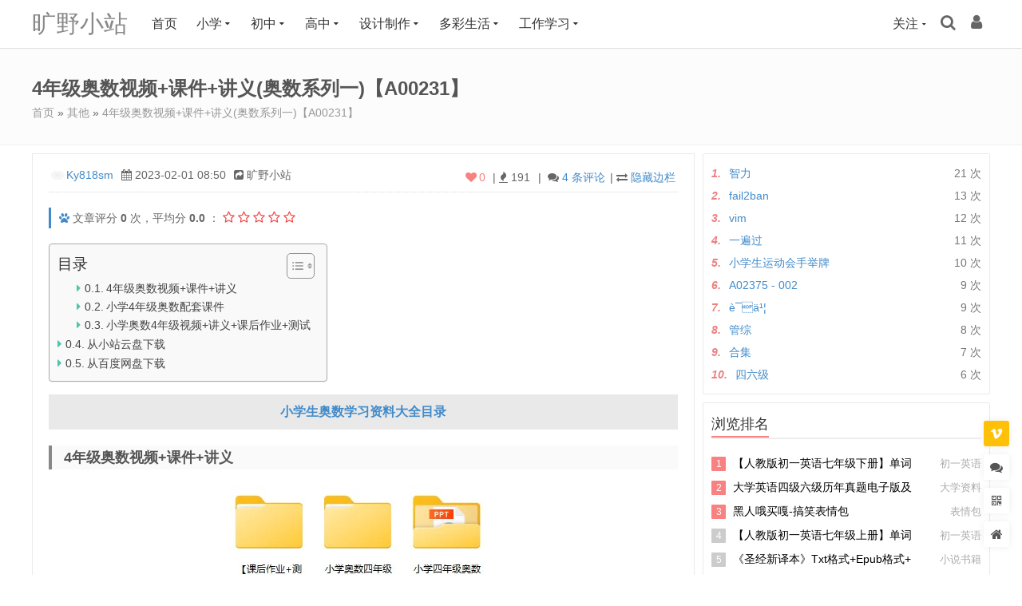

--- FILE ---
content_type: text/html; charset=UTF-8
request_url: https://www.123ppp.com/archives/2023/02/7658.html
body_size: 16830
content:
<!DOCTYPE HTML>
<html lang="zh-CN">
<head>
<meta http-equiv="Content-Type" content="text/html; charset=utf-8" />
<meta name="viewport" content="width=device-width, initial-scale=1.0, user-scalable=0, minimum-scale=1.0, maximum-scale=0.0, viewport-fit=cover" />
<meta http-equiv="Cache-Control" content="no-transform" />
<meta http-equiv="Cache-Control" content="no-siteapp" />
											<title>4年级奥数视频+课件+讲义(奥数系列一)【A00231】 - 旷野小站</title>
									<meta name="description" content="小学生奥数学习资料大全目录 4年级奥数视频+课件+讲义 小学4年级奥数配套课件 01、定义新运算 02、等差数列进阶 03、列方程解 04、加法原理和乘法原理例 05、相遇和追及 06、逻辑推理之列表法、假设法例 07、火车过桥问题 08、体育比赛中的问题 09、四边形中的基本图形 10、位值原理 11、整数与数列 12、游戏与对策 13、图形的分割与剪拼 14、简单抽屉原理与最不利原则 15、操作问题例 16、流水行船初步 17、构造..." />
			<meta name="keywords" content="" />
				<link rel="shortcut icon" href="https://www.123ppp.com/wp-content/uploads/2025/11/favicon-32x32-.png" />
	<link rel="icon" href="https://www.123ppp.com/wp-content/uploads/2025/11/favicon-32x32-.png" />
<link rel="stylesheet" type="text/css" href="https://www.123ppp.com/wp-content/themes/dragon/style.css"  />
<link rel="stylesheet" type="text/css" href="https://www.123ppp.com/wp-content/themes/dragon/assets/css/responsive.css"  />
	<link rel="stylesheet" type="text/css" href="https://www.123ppp.com/wp-content/themes/dragon/assets/css/customcss.php"  />
<link rel="stylesheet" type="text/css" href="https://www.123ppp.com/wp-content/themes/dragon/assets/fonts/font-awesome/font-awesome.min.css"  media="all" />
<link rel="alternate" type="application/rss+xml" title="旷野小站 RSS Feed" href="https://www.123ppp.com/feed/" />
<link rel="alternate" type="application/atom+xml" title="旷野小站 Atom Feed" href="https://www.123ppp.com/feed/atom/" />
<style type="text/css">.single-text img{box-shadow:none;}</style><script>
var _hmt = _hmt || [];
(function() {
  var hm = document.createElement("script");
  hm.src = "https://hm.baidu.com/hm.js?5b9894da0ad1fb60812524db91f8c899";
  var s = document.getElementsByTagName("script")[0]; 
  s.parentNode.insertBefore(hm, s);
})();
</script>
<script>
/* <![CDATA[ */
var dragon_theme = {"home_url":"https:\/\/www.123ppp.com","theme_url":"https:\/\/www.123ppp.com\/wp-content\/themes\/dragon","cdn_theme_url":"https:\/\/www.123ppp.com\/wp-content\/themes\/dragon","ajax_url":"https:\/\/www.123ppp.com\/wp-admin\/admin-ajax.php","ajax_api_url":"https:\/\/www.123ppp.com\/dragon-api\/ajax\/","redirect_url":"https:\/\/www.123ppp.com\/archives\/2023\/02\/7658.html","canonical_url":"https:\/\/www.123ppp.com\/archives\/2023\/02\/7658.html","home":"\/","Tracker":{"type":"single","pid":7658},"cookiehash":"9e3bc6c68b16c3d7486625b4a377d4a3","theme":"Dragon","ver":"6.1.0","target_uuid":"jvzy9pm4a","must_login":0,"ext":"TGV0J3MgRW5jcnlwdHw5MHwwfDcxfDY0Njh8NTA0","opt":{"site":"\u65f7\u91ce\u5c0f\u7ad9","sep":" - ","credit_name":"\u79ef\u5206","ref_name":"ref","loading":0,"encrypt_pass":"1","rsa_key":"MIIBIjANBgkqhkiG9w0BAQEFAAOCAQ8AMIIBCgKCAQEAvLhE5TE271EHNET2gGNqt4LCITd2FXoxO\/CmIvbY\/9QDJnE6NwPeejXw1xpRMdqtsFts+58UmvwtAltkOvwaj2cL+\/Mve+HKfk\/+SsWc+TMWSfyGeY2akqzYRTEpsiaDQZQnKgKjCRH6bVm2fJJwSqmyf3\/M9g3vYPTuY2HSO1MHBcKv5ejZJP5QCI+N+QvxZhezeVaFTDiECOs6Hryh1M9h0muLNDl9y1lUf89ilniLkIDMrK1WfuEjrTWGTpPv4S7TkKPthxHs6GOU9H0Jcfa4VEF+d8YMSYyCF8zYFECdHOUzyszm5ICx9eQKelV+UNhL9gVie0LCerjKSc7pcwIDAQAB","views_cache_time":3600,"local_cache_time":300,"change_cache_time":60,"cmt_ajaxload":"0","slider_mode":"2","cmt_draw":"0","cmt_auto_refresh":"0","cpt_qq_appid":"","nolog_pay":1,"timeout":{"lx":120,"lxs":5000,"tm":600},"limit_browser":[],"auto_minheight":1,"danmu":{"on":0,"running_time":900,"pos":"rb"}},"share":{"name":"\u65f7\u91ce\u5c0f\u7ad9","title":"4\u5e74\u7ea7\u5965\u6570\u89c6\u9891+\u8bfe\u4ef6+\u8bb2\u4e49(\u5965\u6570\u7cfb\u5217\u4e00)\u3010A00231\u3011","url":"https:\/\/www.123ppp.com\/archives\/2023\/02\/7658.html","expert":"\u5c0f\u5b66\u751f\u5965\u6570\u5b66\u4e60\u8d44\u6599\u5927\u5168\u76ee\u5f55 4\u5e74\u7ea7\u5965\u6570\u89c6\u9891+\u8bfe\u4ef6+\u8bb2\u4e49 \u5c0f\u5b664\u5e74\u7ea7\u5965\u6570\u914d\u5957\u8bfe\u4ef6 01\u3001\u5b9a\u4e49\u65b0\u8fd0\u7b97 02\u3001\u7b49\u5dee\u6570\u5217\u8fdb\u9636 03\u3001\u5217\u65b9\u7a0b\u89e3 04\u3001\u52a0\u6cd5\u539f\u7406\u548c\u4e58\u6cd5\u539f\u7406\u4f8b 05\u3001\u76f8\u9047\u548c\u8ffd\u53ca 06\u3001\u903b\u8f91\u63a8\u7406\u4e4b\u5217\u8868\u6cd5\u3001\u5047\u8bbe\u6cd5\u4f8b 07\u3001\u706b\u8f66\u8fc7\u6865\u95ee\u9898 08\u3001...","img":"https:\/\/www.123ppp.com\/wp-content\/uploads\/data_123ppp_com\/0000\/20230201\/039.webp","toBdts":0,"sina":""},"n":"edce545b38a1e48f","d":"20251107140239","t":1769702287}/* ]]> */
</script>
<meta name='robots' content='max-image-preview:large' />
	<style>img:is([sizes="auto" i], [sizes^="auto," i]) { contain-intrinsic-size: 3000px 1500px }</style>
	<link rel='stylesheet' id='wpqt-frontend-style-css' href='https://www.123ppp.com/wp-content/plugins/wp-quicktags/style.css' type='text/css' media='all' />
<link rel='stylesheet' id='ez-toc-css' href='https://www.123ppp.com/wp-content/plugins/easy-table-of-contents/assets/css/screen.min.css' type='text/css' media='all' />
<style id='ez-toc-inline-css' type='text/css'>
div#ez-toc-container .ez-toc-title {font-size: 120%;}div#ez-toc-container .ez-toc-title {font-weight: 500;}div#ez-toc-container ul li , div#ez-toc-container ul li a {font-size: 95%;}div#ez-toc-container ul li , div#ez-toc-container ul li a {font-weight: 500;}div#ez-toc-container nav ul ul li {font-size: 90%;}.ez-toc-box-title {font-weight: bold; margin-bottom: 10px; text-align: center; text-transform: uppercase; letter-spacing: 1px; color: #666; padding-bottom: 5px;position:absolute;top:-4%;left:5%;background-color: inherit;transition: top 0.3s ease;}.ez-toc-box-title.toc-closed {top:-25%;}
.ez-toc-container-direction {direction: ltr;}.ez-toc-counter ul{counter-reset: item ;}.ez-toc-counter nav ul li a::before {content: counters(item, '.', decimal) '. ';display: inline-block;counter-increment: item;flex-grow: 0;flex-shrink: 0;margin-right: .2em; float: left; }.ez-toc-widget-direction {direction: ltr;}.ez-toc-widget-container ul{counter-reset: item ;}.ez-toc-widget-container nav ul li a::before {content: counters(item, '.', decimal) '. ';display: inline-block;counter-increment: item;flex-grow: 0;flex-shrink: 0;margin-right: .2em; float: left; }
</style>
<link rel='stylesheet' id='dr-fancybox-css' href='https://www.123ppp.com/wp-content/themes/dragon/assets/others/fancybox/fancybox.min.css' type='text/css' media='all' />
<link rel='stylesheet' id='dr-owl-css' href='https://www.123ppp.com/wp-content/themes/dragon/assets/css/owl.carousel.css' type='text/css' media='all' />
<link rel='stylesheet' id='dr-prismjs-css' href='https://www.123ppp.com/wp-content/themes/dragon/assets/others/prismjs/prism.css' type='text/css' media='all' />
<script type="text/javascript" src="https://www.123ppp.com/wp-content/themes/dragon/assets/js/jquery.min.js" id="jquery-js"></script>
<link rel="canonical" href="https://www.123ppp.com/archives/2023/02/7658.html" /></head>
<body id="wrap" class="wp-singular post-template-default single single-post postid-7658 single-format-standard wp-theme-dragon" style="background:#fff;">


<div id="body-container">

<div id="navmenu-mobile-wrap" class="navmenu-mobile-wrap">
	<aside id="navmenu-mobile">
		<div id="navmenu-mobile-wraper">
			<div class="mobile-login-field">
			<div id="login-box-mobile">
			<div class="login-box-mobile-form ">
			<button data-sign="0" class="btn btn-primary user-login">登录</button>
					</div>
	</div>			</div>
			<div class="mb-nav-loading fs12 pd-l20">努力加载中...</div>
		</div>
	</aside>
</div>

	<section id="content-container">


<header class="header-wrap" id="nav-scroll">
	<div class="nav-wrap">
					<div class="logo-title">
				<a id="logo" href="https://www.123ppp.com" title="旷野小站">
					旷野小站				</a>
			</div>
				<div class="toggle-menu">
			<i class="fa fa-bars"></i>
		</div>

								<div id="login-reg" class="user-login ie_pie " data-sign="0">
		<i class="fa fa-user"></i>
	</div>
		
					<div class="search-btn-click mg-l10"><i class="fa fa-search"></i></div>
					<div id="focus-us" class="dr-hover2show-wrap" data-hv-action="slideDown">
	关注	<div id="focus-slide" class="ie_pie dr-hover2show fs14">
				<div class="focus-title ct-us">联系我们</div>
		<div class="focus-content ct-us clr">
																			<a href="https://www.123ppp.com/archives/u/jvzy9pm4a/?tab=message" target="_blank" class="zhanneixin"><span><i class="fa fa-comment"></i>私信</span></a>
					</div>

				<div class="focus-title feed">订阅本站<a rel="nofollow" class="ilxtx-rss" href="https://www.123ppp.com/feed/" target="_blank"><span><i class="fa fa-rss"></i></span></a></div>
		<div class="focus-content feed clr">
			<input type="text" name="rss" class="rss" value="https://www.123ppp.com/feed/" />
		</div>
			</div>
	</div>

		<nav id="pri-nav" class="site-navigation pri-nav " role="navigation">
			<div class="menu-%e5%af%bc%e8%88%aa-container"><ul id="menu-%e5%af%bc%e8%88%aa" class="nav-menu"><li class="menu-item"><a href="https://www.123ppp.com">首页</a></li>
<li class="menu-item menu-item-has-children"><a href="https://www.123ppp.com/archives/category/pupil/">小学</a>
<ul class="sub-menu">
	<li class="menu-item"><a href="https://www.123ppp.com/archives/category/pupil/xiaoxueyuwen/">小学语文</a></li>
	<li class="menu-item"><a href="https://www.123ppp.com/archives/category/pupil/xiaoxuesx/">小学数学</a></li>
	<li class="menu-item"><a href="https://www.123ppp.com/archives/category/zxxqt/">中小学其他</a></li>
</ul>
</li>
<li class="menu-item menu-item-has-children"><a href="https://www.123ppp.com/archives/category/chuzhong/">初中</a>
<ul class="sub-menu">
	<li class="menu-item"><a href="https://www.123ppp.com/archives/category/chuzhong/chuzhongyuwen/">初中语文</a></li>
	<li class="menu-item"><a href="https://www.123ppp.com/archives/category/chuzhong/chuzhongsx/">初中数学</a></li>
	<li class="menu-item"><a href="https://www.123ppp.com/archives/category/chuzhong/egchuzhong/">初中英语</a></li>
	<li class="menu-item"><a href="https://www.123ppp.com/archives/category/chuzhong/chuzhongwuli/">初中物理</a></li>
	<li class="menu-item"><a href="https://www.123ppp.com/archives/category/chuzhong/czhuaxue/">初中化学</a></li>
	<li class="menu-item"><a href="https://www.123ppp.com/archives/category/chuzhong/chuzhongsw/">初中生物</a></li>
</ul>
</li>
<li class="menu-item menu-item-has-children"><a href="https://www.123ppp.com/archives/category/hchool/">高中</a>
<ul class="sub-menu">
	<li class="menu-item"><a href="https://www.123ppp.com/archives/category/hchool/gzyuwen/">高中语文</a></li>
	<li class="menu-item"><a href="https://www.123ppp.com/archives/category/hchool/chusansx/">高中数学</a></li>
	<li class="menu-item"><a href="https://www.123ppp.com/archives/category/eggaoyi/">高中英语</a></li>
	<li class="menu-item"><a href="https://www.123ppp.com/archives/category/hchool/gzwuli/">高中物理</a></li>
	<li class="menu-item"><a href="https://www.123ppp.com/archives/category/hchool/gzhuaxue/">高中化学</a></li>
	<li class="menu-item"><a href="https://www.123ppp.com/archives/category/hchool/gzshengwu/">高中生物</a></li>
	<li class="menu-item"><a href="https://www.123ppp.com/archives/category/hchool/gzlishi/">高中历史</a></li>
	<li class="menu-item"><a href="https://www.123ppp.com/archives/category/hchool/gzdili/">高中地理</a></li>
	<li class="menu-item"><a href="https://www.123ppp.com/archives/category/hchool/gzzhengzhi/">高中政治</a></li>
</ul>
</li>
<li class="menu-item menu-item-has-children"><a href="https://www.123ppp.com/archives/category/sheji/">设计制作</a>
<ul class="sub-menu">
	<li class="menu-item menu-item-has-children"><a href="https://www.123ppp.com/archives/category/sheji/yingshihouqi/">影视后期</a>
	<ul class="sub-menu">
		<li class="menu-item"><a href="https://www.123ppp.com/archives/category/sheji/yingshihouqi/aeziyuan/">软件插件</a></li>
		<li class="menu-item"><a href="https://www.123ppp.com/archives/category/sheji/yingshihouqi/ediusziyuan/">配音配乐</a></li>
		<li class="menu-item"><a href="https://www.123ppp.com/archives/category/sheji/yingshihouqi/premiere/">音视频制作教程</a></li>
		<li class="menu-item"><a href="https://www.123ppp.com/archives/category/sheji/yingshihouqi/huishenghy/">其它音视频制作资源</a></li>
		<li class="menu-item"><a href="https://www.123ppp.com/archives/category/sheji/yingshihouqi/shipinsucai/">视频素材</a></li>
	</ul>
</li>
	<li class="menu-item menu-item-has-children"><a href="https://www.123ppp.com/archives/category/sheji/tuku/">广告设计</a>
	<ul class="sub-menu">
		<li class="menu-item"><a href="https://www.123ppp.com/archives/category/sheji/tuku/psdmoban/">海报设计</a></li>
		<li class="menu-item"><a href="https://www.123ppp.com/archives/category/sheji/tuku/aimbsc/">AI素材模板</a></li>
		<li class="menu-item"><a href="https://www.123ppp.com/archives/category/sheji/tuku/jpggaoqing/">jpg高清大图</a></li>
		<li class="menu-item"><a href="https://www.123ppp.com/archives/category/sheji/tuku/pngmkt/">设计元素</a></li>
	</ul>
</li>
</ul>
</li>
<li class="menu-item menu-item-has-children"><a href="https://www.123ppp.com/archives/category/xiuxianyule/">多彩生活</a>
<ul class="sub-menu">
	<li class="menu-item"><a href="https://www.123ppp.com/archives/category/xiuxianyule/biaoqingbao/">表情包</a></li>
	<li class="menu-item"><a href="https://www.123ppp.com/archives/category/xiuxianyule/xiaoshuo/">小说书籍</a></li>
	<li class="menu-item"><a href="https://www.123ppp.com/archives/category/xiuxianyule/yinyue/">音乐歌曲</a></li>
</ul>
</li>
<li class="menu-item menu-item-has-children"><a href="https://www.123ppp.com/archives/category/xitongziyuan/">工作学习</a>
<ul class="sub-menu">
	<li class="menu-item"><a href="https://www.123ppp.com/archives/category/xitongziyuan/wordmb/">合同模板</a></li>
	<li class="menu-item"><a href="https://www.123ppp.com/archives/category/sheji/pptmoban/">PPT模板素材</a></li>
	<li class="menu-item menu-item-has-children"><a href="https://www.123ppp.com/archives/category/itlearn/">IT技术</a>
	<ul class="sub-menu">
		<li class="menu-item"><a href="https://www.123ppp.com/archives/category/itlearn/linux/">Linux</a></li>
	</ul>
</li>
</ul>
</li>
</ul></div>		</nav>
	</div>
	<div class="clr"></div>
	<div class="header-search-slide" style="display: none;">
					<form class="search-form clr" method="get" target="_blank" action="https://www.123ppp.com" role="search">

				
				<input type="search" class="field" name="s" value="" placeholder="请输入关键词并回车" style="" required>
				<button class="search-btn" type="submit"><i class="fa fa-search"></i></button>
			</form>
									</div>
</header>
<div class="hidefixnav"></div>

<div class="breadcrumbs ">
	<div class="container clr">
		<div id="breadcrumbs">
																		<h1>4年级奥数视频+课件+讲义(奥数系列一)【A00231】</h1>
										<div class="breadcrumbs-text">
																					<a href="https://www.123ppp.com" rel="nofollow">首页</a>&nbsp;»&nbsp;<a href="https://www.123ppp.com/archives/category/uncategorized/">其他</a> &raquo; <a href="https://www.123ppp.com/archives/2023/02/7658.html">4年级奥数视频+课件+讲义(奥数系列一)【A00231】</a>
																		</div>
									</div>
	</div>
</div><div id="main-wrap">
		<div id="sitenews-wrap" class="container"></div>
	<div id="single-blog-wrap" class="container two-col-container">
		<div id="main-wrap-left">
			<div class="content">
																<div id="single-meta">
			<span class="single-meta-author"><img alt="ky818sm" class="avatar avatar-16 box-hide" src="https://www.123ppp.com/wp-content/themes/dragon/assets/images/image-pending.gif" data-original="https://dn-qiniu-avatar.qbox.me/avatar/132cd37ae93f79e735b60ce168d1ecaa?s=100&#038;d=mm" height="16" width="16" /><a href="#sg-author-i" class="goto-author-btn click-goto" data-tid="#sg-author-i" data-offset="10">Ky818sm</a>
			</span>
			<span class="single-meta-time" title="2023-02-01 08:50:38"><i class="fa fa-calendar">&nbsp;</i>2023-02-01 08:50			</span>

						<span class="from-lxtx mobile-hide" title="来源">
				<i class="fa fa-share-square"></i>
				旷野小站			</span>
			
	        	        	<span class="lxtxxsycbl" style="float:right;">|&nbsp;<i class="fa fa-exchange"></i>
		         	<a id="stb_btn_kuan" href="javascript:;">隐藏边栏</a>
		        </span>
	        
										<span class="single-meta-comments">|&nbsp;&nbsp;<i class="fa fa-comments"></i>&nbsp;<a href="#comments" class="commentbtn click-goto" data-tid="#comments_main">4 条评论</a></span>
						
							<span class="single-meta-views">|&nbsp;<i class="fa fa-fire"></i>&nbsp;<b id="dr-showviews" data-views="191">191</b>&nbsp;</span>
									<span class="f-r mobile-hide">
				<a class="like-btn " pid="7658" href="javascript:;" title="点赞" style="color: #F98181;">
					<i class="fa fa-heart"></i><span>0</span>
				</a></span>
		</div>
						<div class="rates" pid="7658">
	<span class="ratesdes">
		<span class="dr-bd-record"><a style="color:#428BCA;" title="已被百度收录，点击查看" data-kw="4年级奥数视频+课件+讲义(奥数系列一)【A00231】" href="javascript:;" data-stype="a" data-szn="0" onclick="dr_bdSearch(this);"><i class="fa fa-paw"></i></a></span>		文章评分		<span class="ratingCount">0</span> 次，平均分		<span class="ratingValue">0.0</span> ：
		<span id="starone" class="stars" title="1星" times="0" solid="n"><i class="fa fa-star-o"></i></span>
		<span id="startwo" class="stars" title="2星" times="0" solid="n"><i class="fa fa-star-o"></i></span>
		<span id="starthree" class="stars" title="3星" times="0" solid="n"><i class="fa fa-star-o"></i></span>
		<span id="starfour" class="stars" title="4星" times="0" solid="n"><i class="fa fa-star-o"></i></span>
		<span id="starfive" class="stars" title="5星" times="0" solid="n"><i class="fa fa-star-o"></i></span>
	</span>
</div>
					<div class="single-text">
												
						
						<div id="ez-toc-container" class="ez-toc-v2_0_80 counter-hierarchy ez-toc-counter ez-toc-grey ez-toc-container-direction">
<div class="ez-toc-title-container">
<p class="ez-toc-title" style="cursor:inherit">目录</p>
<span class="ez-toc-title-toggle"><a href="#" class="ez-toc-pull-right ez-toc-btn ez-toc-btn-xs ez-toc-btn-default ez-toc-toggle" aria-label="Toggle Table of Content"><span class="ez-toc-js-icon-con"><span class=""><span class="eztoc-hide" style="display:none;">Toggle</span><span class="ez-toc-icon-toggle-span"><svg style="fill: #999;color:#999" xmlns="http://www.w3.org/2000/svg" class="list-377408" width="20px" height="20px" viewBox="0 0 24 24" fill="none"><path d="M6 6H4v2h2V6zm14 0H8v2h12V6zM4 11h2v2H4v-2zm16 0H8v2h12v-2zM4 16h2v2H4v-2zm16 0H8v2h12v-2z" fill="currentColor"></path></svg><svg style="fill: #999;color:#999" class="arrow-unsorted-368013" xmlns="http://www.w3.org/2000/svg" width="10px" height="10px" viewBox="0 0 24 24" version="1.2" baseProfile="tiny"><path d="M18.2 9.3l-6.2-6.3-6.2 6.3c-.2.2-.3.4-.3.7s.1.5.3.7c.2.2.4.3.7.3h11c.3 0 .5-.1.7-.3.2-.2.3-.5.3-.7s-.1-.5-.3-.7zM5.8 14.7l6.2 6.3 6.2-6.3c.2-.2.3-.5.3-.7s-.1-.5-.3-.7c-.2-.2-.4-.3-.7-.3h-11c-.3 0-.5.1-.7.3-.2.2-.3.5-.3.7s.1.5.3.7z"/></svg></span></span></span></a></span></div>
<nav><ul class='ez-toc-list ez-toc-list-level-1 ' ><ul class='ez-toc-list-level-3' ><li class='ez-toc-heading-level-3'><a class="ez-toc-link ez-toc-heading-1" href="#4%E5%B9%B4%E7%BA%A7%E5%A5%A5%E6%95%B0%E8%A7%86%E9%A2%91%E8%AF%BE%E4%BB%B6%E8%AE%B2%E4%B9%89" >4年级奥数视频+课件+讲义</a></li><li class='ez-toc-page-1 ez-toc-heading-level-3'><a class="ez-toc-link ez-toc-heading-2" href="#%E5%B0%8F%E5%AD%A64%E5%B9%B4%E7%BA%A7%E5%A5%A5%E6%95%B0%E9%85%8D%E5%A5%97%E8%AF%BE%E4%BB%B6" >小学4年级奥数配套课件</a></li><li class='ez-toc-page-1 ez-toc-heading-level-3'><a class="ez-toc-link ez-toc-heading-3" href="#%E5%B0%8F%E5%AD%A6%E5%A5%A5%E6%95%B04%E5%B9%B4%E7%BA%A7%E8%A7%86%E9%A2%91%E8%AE%B2%E4%B9%89%E8%AF%BE%E5%90%8E%E4%BD%9C%E4%B8%9A%E6%B5%8B%E8%AF%95" >小学奥数4年级视频+讲义+课后作业+测试</a></li></ul></li><li class='ez-toc-page-1 ez-toc-heading-level-2'><a class="ez-toc-link ez-toc-heading-4" href="#%E4%BB%8E%E5%B0%8F%E7%AB%99%E4%BA%91%E7%9B%98%E4%B8%8B%E8%BD%BD" >从小站云盘下载</a></li><li class='ez-toc-page-1 ez-toc-heading-level-2'><a class="ez-toc-link ez-toc-heading-5" href="#%E4%BB%8E%E7%99%BE%E5%BA%A6%E7%BD%91%E7%9B%98%E4%B8%8B%E8%BD%BD" >从百度网盘下载</a></li></ul></nav></div>
<table style="align-content: center; background: #e9e9e9; border-style: none; width: 100%; padding: 5px;">
<tbody>
<tr>
<td style="border-style: none;"></td>
<td style="border-style: none; text-align: center;"><a href="/archives/5619" target="_blank" rel="external nofollow noopener"><strong>小学生奥数学习资料大全目录</strong></a></td>
<td style="border-style: none; text-align: right;"></td>
</tr>
</tbody>
</table>
<h3><span class="ez-toc-section" id="4%E5%B9%B4%E7%BA%A7%E5%A5%A5%E6%95%B0%E8%A7%86%E9%A2%91%E8%AF%BE%E4%BB%B6%E8%AE%B2%E4%B9%89"></span>4年级奥数视频+课件+讲义<span class="ez-toc-section-end"></span></h3>
<p><img decoding="async" title="" src="/wp-content/uploads/data_123ppp_com/0000/20230201/039.webp" alt="4年级奥数视频+课件+讲义(奥数系列一)" /></p>
<h3><span class="ez-toc-section" id="%E5%B0%8F%E5%AD%A64%E5%B9%B4%E7%BA%A7%E5%A5%A5%E6%95%B0%E9%85%8D%E5%A5%97%E8%AF%BE%E4%BB%B6"></span>小学4年级奥数配套课件<span class="ez-toc-section-end"></span></h3>
<p><img decoding="async" title="" src="/wp-content/uploads/data_123ppp_com/0000/20230201/040.webp" alt="4年级奥数视频+课件+讲义(奥数系列一)" /></p>
<ul>
<li>01、定义新运算</li>
<li>02、等差数列进阶</li>
<li>03、列方程解</li>
<li>04、加法原理和乘法原理例</li>
<li>05、相遇和追及</li>
<li>06、逻辑推理之列表法、假设法例</li>
<li>07、火车过桥问题</li>
<li>08、体育比赛中的问题</li>
<li>09、四边形中的基本图形</li>
<li>10、位值原理</li>
<li>11、整数与数列</li>
<li>12、游戏与对策</li>
<li>13、图形的分割与剪拼</li>
<li>14、简单抽屉原理与最不利原则</li>
<li>15、操作问题例</li>
<li>16、流水行船初步</li>
<li>17、构造与论证之奇偶分析</li>
<li>18、容斥原理初步</li>
<li>19、应用题综合</li>
<li>20、数列与数表</li>
<li>21、排列问题</li>
<li>22、组合问题</li>
<li>23、统筹与最优化</li>
<li>24、几何计数</li>
<li>25、格点与割补</li>
<li>26、等积变形</li>
<li>27、电梯与发车间隔问题</li>
</ul>
<h3><span class="ez-toc-section" id="%E5%B0%8F%E5%AD%A6%E5%A5%A5%E6%95%B04%E5%B9%B4%E7%BA%A7%E8%A7%86%E9%A2%91%E8%AE%B2%E4%B9%89%E8%AF%BE%E5%90%8E%E4%BD%9C%E4%B8%9A%E6%B5%8B%E8%AF%95"></span>小学奥数4年级视频+讲义+课后作业+测试<span class="ez-toc-section-end"></span></h3>
<p><img decoding="async" title="" src="/wp-content/uploads/data_123ppp_com/0000/20230201/041.webp" alt="4年级奥数视频+课件+讲义(奥数系列一)" /></p>
<ul>
<li>第01讲： 定义新运算(一)</li>
<li>第02讲： 等差数列进阶</li>
<li>第03讲： 列方程解应用题</li>
<li>第04讲： 加法原理和乘法原理</li>
<li>第05讲： 相遇和追及（一）</li>
<li>第06讲： 相遇和追及（二）</li>
<li>第07讲： 逻辑推理之列表法，假设法</li>
<li>第08讲： 火车过桥（一）</li>
<li>第09讲： 火车过桥（二）</li>
<li>第10讲： 体育比赛中的数学问题</li>
<li>第11讲： 四边形中的基本图形（一）</li>
<li>第12讲： 四边形中的基本图形（二）</li>
<li>第13讲： 位值原理</li>
<li>第14讲： 整数与数列（一）</li>
<li>第15讲： 整数与数列（二）</li>
<li>第16讲： 游戏与对策（一）</li>
<li>第17讲： 三角形的边角关系</li>
<li>第18讲： 巧求面积（一）</li>
<li>第19讲： 巧求面积（二）</li>
<li>第20讲： 图形的分割与剪拼</li>
<li>第21讲： 简单抽屉原理与最不利原则（一）</li>
<li>第22讲： 简单抽屉原理与最不利原则（二）</li>
<li>第23讲： 环形跑道（一）</li>
<li>第24讲： 环形跑道（二）</li>
<li>第25讲： 加乘原理与归纳递推</li>
<li>第26讲： 操作问题</li>
<li>第27讲： 流水行船初步</li>
<li>第28讲： 构造与论证之奇偶分析（一）</li>
<li>第29讲： 构造与论证之奇偶分析（二）</li>
<li>第30讲： 多位数计算</li>
<li>第31讲： 容斥原理初步（一）</li>
<li>第32讲： 容斥原理初步（二）</li>
<li>第33讲： 应用题综合</li>
<li>第34讲： 数列与数表（一）</li>
<li>第35讲： 排列（一）</li>
<li>第36讲： 排列（二）</li>
<li>第37讲： 组合（一）</li>
<li>第38讲： 组合（二）</li>
<li>第39讲： 统筹与最优化</li>
<li>第40讲： 小数计算</li>
<li>第41讲： 几何计数</li>
<li>第42讲： 格点与割补</li>
<li>第43讲： 等积变形（一）</li>
<li>第44讲： 等积变形（二）</li>
<li>第45讲： 最值问题</li>
<li>第46讲： 电梯与发车间隔问题</li>
<li>第47讲： 排列组合综合应用（一）</li>
<li>第48讲： 排列组合综合应用（二）</li>
<li>第49讲： 列二元一次方程组解应用题</li>
<li>第50讲： 破解横式与竖式数字谜</li>
<li>第51讲： 数的整除特征（一）</li>
<li>第52讲： 数的整除特征（二）</li>
<li>第53讲： 勾股定理与弦图</li>
<li>第54讲： 长度与角度综合</li>
</ul>
<h2><span class="ez-toc-section" id="%E4%BB%8E%E5%B0%8F%E7%AB%99%E4%BA%91%E7%9B%98%E4%B8%8B%E8%BD%BD"></span>从小站云盘下载<span class="ez-toc-section-end"></span></h2>
<p class="ky-center"><a href="https://dl.123ppp.com/archives/2024/03/1238.html" target="_blank" rel="nofollow noopener"><span class="ky-biankuang">按编号查找下载</span></a></p>
<h2><span class="ez-toc-section" id="%E4%BB%8E%E7%99%BE%E5%BA%A6%E7%BD%91%E7%9B%98%E4%B8%8B%E8%BD%BD"></span>从百度网盘下载<span class="ez-toc-section-end"></span></h2>
																	</div>

											<div id="singlebottom-banner"><div style="text-align:center;color:color: rgb(75, 218, 210);">声明：本站许多内容均从网上收集整理，若有内容侵犯到您的权益，请通过邮件【6167555@qq.com】联系本站，我们将及时删除！</div>
<p class="ky"><a href="https://www.123ppp.com/kyhelp/" class="ky-blink-link" target="_blank" rel="noopener">有问题请点我联系站长</a> </p> </div>
					
					
		<div id="dr-dashang" class="dr-dashang mg-t20 mg-b20 dr-ba-hidden">

		<div class="t-c shang">
			<div class="fs15 mg-b20 gray">「点点赞赏，手留余香」</div>
			<div class="mg-b20">
				<button class="zs-btn btn btn-danger dr_ajax_get_paybox " data-fcbox-id="dr-ds-box" data-fcbox-classname="dashang_box2" data-type="reward" data-id="7658" data-num="">赞赏</button>
			</div>

			<span class="hide fs0 dr-ajax-widget-content active" data-tid="#tab-rewardauthor-7658" data-widgetid="nonwdg-reward-7658" data-type="">HIDE</span><div class="tin-tabs-containerss"><div id="tab-rewardauthor-7658" class="ajax-content"><p class="fs13 mg-b20 gray"><span class="skeleton-text" style="--skeleton-text-width:200px;"></span></p></div></div>
		</div>

	</div>
	
												<div class="sg-cp">
		
			
				<p><strong>声明：</strong>本文为原创文章，版权归<a href="https://www.123ppp.com" rel="author">旷野小站</a>所有，欢迎分享本文，转载请保留出处！</p>

			
			</div>

					<div class="sg-act clr">
						<div class="mark-like-btn tinlike clr">
	<a class="share-btn like-btn " pid="7658" href="javascript:;" title="点赞">
		<i class="fa fa-heart"></i>
		点赞  <span>0</span>	</a>
						<a class="share-btn collect collect-no" pid="7658" title="必须登录才能收藏">
				<i class="fa fa-star"></i>
				<span>收藏  1</span>
			</a>
			
    
	    
	    	    	<a class="share-btn feedback feedback-box-btn" data-feedback-type="post" data-feedback-id="7658" href="javascript:;" title="反馈/举报" style="padding:0px 16px 0px 24px;margin-left:-10px;"> <i class="fa fa-ellipsis-v"></i></a>
	    
    </div>						<div id="bdshare" class="baidu-share">	
    <div class="button clr">
	    <span class="title b-share" style="float:left;">分享到：</span>
		<a title="新浪微博" href="javascript:;" target="_blank" class="a-weibo cmd b-share" data-type="sina"><i class="fa fa-weibo"></i></a>
		<a title="QQ好友" href="javascript:;" target="_blank" class="a-qq cmd b-share" data-type="qq"><i class="fa fa-qq"></i></a>
		<a title="微信朋友圈" href="javascript:;" class="a-weixin dr-has-qr dr-hover2show-wrap cmd b-share" data-type="weixin" data-hv-qrid="#qrcode-share"><i class="fa fa-weixin"></i>
							<div class="qr dr-hover2show" style="height:150px;top:30px;">
					<div id="qrcode-share"><div style="height:110px;line-height:110px;color:#999;"><i class="fa fa-spinner fa-spin"></i></div></div>
					<div class="qr-msg t-c">扫一扫，分享本文</div>
				</div>
					</a>
		<a title="QQ空间" href="javascript:;" target="_blank" class="a-bg-icon a-qzone cmd b-share" data-type="qzone"></a>
		<a title="豆瓣" href="javascript:;" target="_blank" class="a-bg-icon a-douban cmd b-share" data-type="doban"></a>
		<!--wp-compress-html--><!--wp-compress-html no compression--><a title="复制标题&网址" href="javascript:;" class="a-copy b-share dr-clipboard" data-clipboard-text="4年级奥数视频+课件+讲义(奥数系列一)【A00231】 - 旷野小站
https://www.123ppp.com/archives/2023/02/7658.html"><i class="fa fa-copy"></i></a><!--wp-compress-html no compression--><!--wp-compress-html-->
    </div>
</div>					</div>
					<div class="clear"></div>					
	
				<div class="relpost relpost-1"><ul class="col-row">
								<li class="col-c col-c4">
						<div class="relpost-inner">
							<div class="relpost-inner-pic">
								<a href="https://www.123ppp.com/archives/2023/05/8924.html" title="(新高考)2021届高三最新信息卷 生物(教师版+学生版+答题卡 共2套)(doc格式下载)【A01744】" rel="nofollow">
									<div class="thumb-img">
																				<img class="box-hide" src="https://www.123ppp.com/wp-content/themes/dragon/functions/timthumb.php?src=aHR0cHM6Ly93d3cuMTIzcHBwLmNvbS93cC1jb250ZW50L3RoZW1lcy9kcmFnb24vYXNzZXRzL2ltYWdlcy9pbWFnZS1wZW5kaW5nLmdpZg&w=375&h=250&q=90&zc=1" data-original="https://www.123ppp.com/wp-content/themes/dragon/functions/timthumb.php?src=aHR0cHM6Ly93d3cuMTIzcHBwLmNvbS93cC1jb250ZW50L3VwbG9hZHMvZGF0YV8xMjNwcHBfY29tLzIwMjMvMDMyNi80MzQvd2VicC8wMDEud2VicA&w=375&h=250&q=90&zc=1" alt="(新高考)2021届高三最新信息卷 生物(教师版+学生版+答题卡 共2套)(doc格式下载)【A01744】">
										<span><i class="fa fa-expand"></i></span>
									</div>
								</a>
							</div>
							<div class="relpost-inner-text">
								<a href="https://www.123ppp.com/archives/2023/05/8924.html" rel="bookmark" title="(新高考)2021届高三最新信息卷 生物(教师版+学生版+答题卡 共2套)(doc格式下载)【A01744】">(新高考)2021届高三最新信息卷 生物(教师版+学生版+答题卡 共2套)(doc格式下载)【A01744】</a>
							</div>
						</div>
						<div class="clear"></div>
					</li>
									<li class="col-c col-c4">
						<div class="relpost-inner">
							<div class="relpost-inner-pic">
								<a href="https://www.123ppp.com/archives/2023/08/9734.html" title="2008-2023年辽宁省多地区中考语文真题试卷合集(含答案)(doc格式下载)【A01118】" rel="nofollow">
									<div class="thumb-img">
																				<img class="box-hide" src="https://www.123ppp.com/wp-content/themes/dragon/functions/timthumb.php?src=aHR0cHM6Ly93d3cuMTIzcHBwLmNvbS93cC1jb250ZW50L3RoZW1lcy9kcmFnb24vYXNzZXRzL2ltYWdlcy9pbWFnZS1wZW5kaW5nLmdpZg&w=375&h=250&q=90&zc=1" data-original="https://www.123ppp.com/wp-content/themes/dragon/functions/timthumb.php?src=aHR0cHM6Ly93d3cuMTIzcHBwLmNvbS93cC1jb250ZW50L3VwbG9hZHMvZGF0YV8xMjNwcHBfY29tLzIwMjMvMDUxOC83MTgvd2VicC8wMDEud2VicA&w=375&h=250&q=90&zc=1" alt="2008-2023年辽宁省多地区中考语文真题试卷合集(含答案)(doc格式下载)【A01118】">
										<span><i class="fa fa-expand"></i></span>
									</div>
								</a>
							</div>
							<div class="relpost-inner-text">
								<a href="https://www.123ppp.com/archives/2023/08/9734.html" rel="bookmark" title="2008-2023年辽宁省多地区中考语文真题试卷合集(含答案)(doc格式下载)【A01118】">2008-2023年辽宁省多地区中考语文真题试卷合集(含答案)(doc格式下载)【A01118】</a>
							</div>
						</div>
						<div class="clear"></div>
					</li>
									<li class="col-c col-c4">
						<div class="relpost-inner">
							<div class="relpost-inner-pic">
								<a href="https://www.123ppp.com/archives/2022/09/5315.html" title="初中数学解题36术之13 、同一法(解题秘籍+应用举例+跟踪练习)" rel="nofollow">
									<div class="thumb-img">
																				<img class="box-hide" src="https://www.123ppp.com/wp-content/themes/dragon/functions/timthumb.php?src=aHR0cHM6Ly93d3cuMTIzcHBwLmNvbS93cC1jb250ZW50L3RoZW1lcy9kcmFnb24vYXNzZXRzL2ltYWdlcy9pbWFnZS1wZW5kaW5nLmdpZg&w=375&h=250&q=90&zc=1" data-original="https://www.123ppp.com/wp-content/themes/dragon/functions/timthumb.php?src=aHR0cHM6Ly93d3cuMTIzcHBwLmNvbS93cC1jb250ZW50L3VwbG9hZHMvZGF0YV8xMjNwcHBfY29tLzIwMjIvMDkxODExMTIvaW1nLzA5MjAtMDQyLTAwMS5qcGc&w=375&h=250&q=70&zc=1" alt="初中数学解题36术之13 、同一法(解题秘籍+应用举例+跟踪练习)">
										<span><i class="fa fa-expand"></i></span>
									</div>
								</a>
							</div>
							<div class="relpost-inner-text">
								<a href="https://www.123ppp.com/archives/2022/09/5315.html" rel="bookmark" title="初中数学解题36术之13 、同一法(解题秘籍+应用举例+跟踪练习)">初中数学解题36术之13 、同一法(解题秘籍+应用举例+跟踪练习)</a>
							</div>
						</div>
						<div class="clear"></div>
					</li>
									<li class="col-c col-c4">
						<div class="relpost-inner">
							<div class="relpost-inner-pic">
								<a href="https://www.123ppp.com/archives/2022/09/5006.html" title="《驿路梨花》教材全解(作家作品|中心意旨|结构思路|表达技巧|重点难点|易错易混全解)" rel="nofollow">
									<div class="thumb-img">
																				<img class="box-hide" src="https://www.123ppp.com/wp-content/themes/dragon/functions/timthumb.php?src=aHR0cHM6Ly93d3cuMTIzcHBwLmNvbS93cC1jb250ZW50L3RoZW1lcy9kcmFnb24vYXNzZXRzL2ltYWdlcy9pbWFnZS1wZW5kaW5nLmdpZg&w=375&h=250&q=90&zc=1" data-original="https://www.123ppp.com/wp-content/themes/dragon/functions/timthumb.php?src=aHR0cHM6Ly93d3cuMTIzcHBwLmNvbS93cC1jb250ZW50L3VwbG9hZHMvZGF0YV8xMjNwcHBfY29tLzIwMjIvMDkxMTExMDQvaW1nLzA5MTItMDMzLTAwMS5qcGc&w=375&h=250&q=70&zc=1" alt="《驿路梨花》教材全解(作家作品|中心意旨|结构思路|表达技巧|重点难点|易错易混全解)">
										<span><i class="fa fa-expand"></i></span>
									</div>
								</a>
							</div>
							<div class="relpost-inner-text">
								<a href="https://www.123ppp.com/archives/2022/09/5006.html" rel="bookmark" title="《驿路梨花》教材全解(作家作品|中心意旨|结构思路|表达技巧|重点难点|易错易混全解)">《驿路梨花》教材全解(作家作品|中心意旨|结构思路|表达技巧|重点难点|易错易混全解)</a>
							</div>
						</div>
						<div class="clear"></div>
					</li>
						</ul></div>

		
	
		<div class="relates-like-cmt">
		<div class="lxtxflrp">
		<h3 class="multi-border-hl"><span>你可能也喜欢</span></h3>
		<ul>
			<li><a href="https://www.123ppp.com/archives/2023/07/9243.html" title="2023年湖南省怀化市中考语文真题(含答案)(doc格式下载)【A01298】"><i> &#9829; </i>2023年湖南省怀化市中考语文真题(含答案)(doc格式下载)【A01298】</a><span class="xgrpsj" title="2023/07/10">07/10</span></li><li><a href="https://www.123ppp.com/archives/2023/05/9045.html" title="语文(山西卷)-2023年中考考前押题密卷(考试版+全解全析+参考答案+答题卡)(doc格式下载)【A01595】"><i> &#9829; </i>语文(山西卷)-2023年中考考前押题密卷(考试版+全解全析+参考答案+答题卡)(doc格式下载)【A01595】</a><span class="xgrpsj" title="2023/05/30">05/30</span></li><li><a href="https://www.123ppp.com/archives/2022/09/5125.html" title="初一英语(人教版)七年级下册Unit 8 单元检测"><i> &#9829; </i>初一英语(人教版)七年级下册Unit 8 单元检测</a><span class="xgrpsj" title="2022/09/17">09/17</span></li><li><a href="https://www.123ppp.com/archives/2023/09/9976.html" title="2011-2022年河南中考历史真题试卷合集(含答案)(doc格式下载)【A00877】"><i> &#9829; </i>2011-2022年河南中考历史真题试卷合集(含答案)(doc格式下载)【A00877】</a><span class="xgrpsj" title="2023/09/14">09/14</span></li><li><a href="https://www.123ppp.com/archives/2023/07/9253.html" title="2023年河北省中考英语真题(含答案)(doc格式下载)【A01275】"><i> &#9829; </i>2023年河北省中考英语真题(含答案)(doc格式下载)【A01275】</a><span class="xgrpsj" title="2023/07/12">07/12</span></li><li><a href="https://www.123ppp.com/archives/2023/10/10069.html" title="2008-2020年沈阳省中考政治真题试卷合集(含答案)(doc格式下载)【A00770】"><i> &#9829; </i>2008-2020年沈阳省中考政治真题试卷合集(含答案)(doc格式下载)【A00770】</a><span class="xgrpsj" title="2023/10/05">10/05</span></li>		</ul>
		</div>
		
		<div class="lxtxflrp">
		<h3 class="multi-border-hl"><span>热评文章</span></h3>
		<ul>
													    <li><a href="https://www.123ppp.com/archives/2022/06/56.html" rel="bookmark" title="【人教版初一英语七年级上册课文朗读听力mp3】Starter unit 1 Good morning!"><span class="li-icon li-icon-1">1</span>【人教版初一英语七年级上册课文朗读听力mp3】Starter unit 1 Good morning!</a>					        <span class="xgrpsj" title="评论 2">
					            2					        </span>
					    </li>
																			    <li><a href="https://www.123ppp.com/archives/2023/02/7660.html" rel="bookmark" title="6年级奥数视频+课件+讲义(奥数系列一)【A00231】"><span class="li-icon li-icon-1">2</span>6年级奥数视频+课件+讲义(奥数系列一)【A00231】</a>					        <span class="xgrpsj" title="评论 1">
					            1					        </span>
					    </li>
																			    <li><a href="https://www.123ppp.com/archives/2022/10/6352.html" rel="bookmark" title="13. Sailing Home  划船回家(40篇英语短文搞定高中高考3500个单词)"><span class="li-icon li-icon-1">3</span>13. Sailing Home  划船回家(40篇英语短文搞定高中高考3500个单词)</a>					        <span class="xgrpsj" title="评论 1">
					            1					        </span>
					    </li>
																			    <li><a href="https://www.123ppp.com/archives/2022/06/28.html" rel="bookmark" title="【人教版初一英语七年级下册课文朗读听力mp3】Unit 4"><span class="li-icon li-icon-2">4</span>【人教版初一英语七年级下册课文朗读听力mp3】Unit 4</a>					        <span class="xgrpsj" title="评论 1">
					            1					        </span>
					    </li>
																			    <li><a href="https://www.123ppp.com/archives/2022/06/32.html" rel="bookmark" title="【人教版初一英语七年级下册课文朗读听力mp3】Unit 6"><span class="li-icon li-icon-2">5</span>【人教版初一英语七年级下册课文朗读听力mp3】Unit 6</a>					        <span class="xgrpsj" title="评论 1">
					            1					        </span>
					    </li>
																			    <li><a href="https://www.123ppp.com/archives/2022/06/26.html" rel="bookmark" title="【人教版初一英语七年级下册课文朗读听力mp3】Unit 2"><span class="li-icon li-icon-2">6</span>【人教版初一英语七年级下册课文朗读听力mp3】Unit 2</a>					        <span class="xgrpsj" title="评论 0">
					            0					        </span>
					    </li>
														</ul>
		</div>
		<div class="clear"></div>
		</div>

	
					<div class="navigation">
	<div class="navigation-left">
		<span>上一篇</span>
					<a href="https://www.123ppp.com/archives/2023/02/7657.html" rel="prev" >3年级奥数视频+课件+讲义(奥数系列一)【A00231】</a>
			</div>
	<div class="navigation-right">
		<span>下一篇</span>
					<a href="https://www.123ppp.com/archives/2023/02/7659.html" rel="next" >5年级奥数视频+课件+讲义(奥数系列一)【A00231】</a>
			</div>
</div>
												</div>
			<div id="comments_main" class="comments-main">
	
					<div id="respond_box">
				<div><h3 class="multi-border-hl"><span>发表评论</span>	
				</h3></div>	
				<div id="respond">
					
						<div class="cancel-comment-reply mg-b5">
							<small><a rel="nofollow" id="cancel-comment-reply-link" href="/archives/2023/02/7658.html#respond" style="display:none;">取消回复</a></small>
						</div>

					    <form action="https://www.123ppp.com/wp-comments-post.php" method="post" id="commentform" class="commentform-wrap hasInfo" data-draw-h="200">
					    	<div class="comt-box-author d-flex align-items-c mg-b5 hide-imp">
								<div class="cmt-avatar ajax-user-avatar mg-r10 fs0 bd-r-100" data-size="35"></div>
								<div class="tips">
									<span class="cmt-name">
										<a class="link hide" href="javascript:;"></a>
										<span class="text hide"></span>
									</span>
									<a class="toggle_btn hide" href="javascript:;" data-texton="更改" data-textoff="隐藏">更改</a>
								</div>
							</div>

															<div id="commentform-inputs" class="commentform-inputs" style="display:none;">
									<p class="comment-form-input-info cfii-author mg-t5">
										<label for="author">昵称</label>
										<input type="text" name="author" id="author" class="commenttext" value="" placeholder="" maxlength="12" required>
									</p>
									<p class="comment-form-input-info cfii-email mg-t5">
										<label for="email">邮箱</label>
										<input type="email" name="email" id="email" class="commenttext" value="" placeholder="" maxlength="32" required>
									</p>
																			<p class="comment-form-input-info cfii-url mg-t5">
											<label for="url">网址<i style="opacity:0;"> *</i></label>
											<input type="url" name="url" id="url" class="commenttext" value="" placeholder="" maxlength="100">
										</p>
									
									<script type="text/javascript">
										$(document).ready(function(){
											$('.toggle_btn').on("click", function() {
												var _this = $(this),
													on = _this.attr('data-texton'),
													off = _this.attr('data-textoff');
												_this.text( _this.text()==on?off:on );
												$('#commentform-inputs').slideToggle('slow');
											});
											$(document).on("click", "#respond", function() {
												if( $('#commentform.hasInfo').length<=0 ){
													$('#commentform-inputs').show();
												}
											});
										});
									</script>
								</div>
						    					    	
					    	<div class="clear"></div>

						    <div class="comt-box">
						    	<div class="cont">
							    	<div class="child comt-textarea">
										<textarea name="comment" id="comment" rows="5" placeholder="写评论..." required></textarea>
									</div>

									
								</div>

								<div class="comt-ctrl commentform-extra clr">
									<div class="commentform-extra-left">
										<div>
											<span class="comt-btn comt-smilie pos-r">
												<span class="comt-btn2 comt-clk-btn user-select-none" data-tid="#comt-smilie" data-act="smilie"><i class="fa fa-smile-o"></i> 表情</span>
												<div id="comt-smilie" class="dropdown-wrap dropdown-wrap-smilie box comt-clk-wrap hide">
													<div class="color9 t-c loading">加载中...</div>
												</div>
											</span>

											<span class="comt-btn comt-btn2 comt-format mobile-hide comt-clk-btn user-select-none" data-tid="#comt-format"><i class="fa fa-code"></i> 格式</span>
																						<span class="comt-btn comt-btn2 comt-ahref mobile-hide comt-clk-wrap-hide" data-action="url"><i class="fa fa-link"></i> 链接</span>
											<span class="comt-btn comt-btn2 comt-private comt-clk-wrap-hide" data-action="pmsg"><i class="fa fa-at"></i> 私密</span>
											<span class="comt-btn comt-btn2 comt-sign mobile-hide comt-clk-wrap-hide user-select-none" onclick="commentExtraSubmit('daka')"><i class="fa fa-edit"></i> 签到</span>
																					</div>
									</div>

									<div class="commentform-extra-right">
										<div>
											<div class="commentform-captcha-sub">
												<div class="sub-l mg-r10">
												    												</div>

												<div class="sub-r">
													<button id="submit" class="submit btn btn-submit dr_clkform_load_captcha" data-cpt-formid="#commentform" data-cpt-type="slider" data-cpt-tact="comment" data-cpt-tsubid="#submit" name="submit" type="submit" tabindex="6"><i class="fa fa-check-square-o"></i> 提交评论</button>
												</div>
										    </div>
											<input type='hidden' name='comment_post_ID' value='7658' id='comment_post_ID' />
<input type='hidden' name='comment_parent' id='comment_parent' value='0' />
											<span class="mail-notify-check"><input type="checkbox" name="comment_mail_notify" id="comment_mail_notify" value="1" checked="checked" style="vertical-align:middle;" /><label for="comment_mail_notify" style="vertical-align:middle;">有人回复时邮件通知我</label></span>										</div>
									</div>
								</div>
								<div id="comt-smilie" class="comt-clk-wrap hide"></div>
								<div id="comt-format" class="comt-clk-wrap comt-tools hide editor_tools">	<span><a href="javascript:;" onclick="commentExtraSubmit('strong')" title="粗体">粗体</a></span>
			<span><a href="javascript:;" onclick="commentExtraSubmit('em')" title="斜体">斜体</a></span>
			<span><a href="javascript:;" onclick="commentExtraSubmit('underline')" title="下划线">下划线</a></span>
			<span><a href="javascript:;" onclick="commentExtraSubmit('center')" title="居中">居中</a></span>
			<span><a href="javascript:;" onclick="commentExtraSubmit('del')" title="删除线">删除线</a></span>
			<span><a href="javascript:;" onclick="commentExtraSubmit('quote')" title="引用">引用</a></span>
			<span data-action="codes"><a href="javascript:;" title="代码">代码</a></span></div>
							</div>

					    </form>

						<div class="clear"></div>

			    					</div>
			</div>
		
		
		
			
		
	</div>		</div>
		<div id="sidebar" class="clr">
			<div id="tinhotsearch-6" class="widget widget_tinhotsearch">        		<div class="tinhotsearch"><ul><li class="tinhotsearch-list"><i>1.</i><span class="search-name"><a href="https://www.123ppp.com/?s=%E6%99%BA%E5%8A%9B" target="_blank">智力</a></span><span class="search-times">21 次</span></li><li class="tinhotsearch-list"><i>2.</i><span class="search-name"><a href="https://www.123ppp.com/?s=fail2ban" target="_blank">fail2ban</a></span><span class="search-times">13 次</span></li><li class="tinhotsearch-list"><i>3.</i><span class="search-name"><a href="https://www.123ppp.com/?s=vim" target="_blank">vim</a></span><span class="search-times">12 次</span></li><li class="tinhotsearch-list"><i>4.</i><span class="search-name"><a href="https://www.123ppp.com/?s=%E4%B8%80%E9%81%8D%E8%BF%87" target="_blank">一遍过</a></span><span class="search-times">11 次</span></li><li class="tinhotsearch-list"><i>5.</i><span class="search-name"><a href="https://www.123ppp.com/?s=%E5%B0%8F%E5%AD%A6%E7%94%9F%E8%BF%90%E5%8A%A8%E4%BC%9A%E6%89%8B%E4%B8%BE%E7%89%8C" target="_blank">小学生运动会手举牌</a></span><span class="search-times">10 次</span></li><li class="tinhotsearch-list"><i>6.</i><span class="search-name"><a href="https://www.123ppp.com/?s=A02375+-+002" target="_blank">A02375 - 002</a></span><span class="search-times">9 次</span></li><li class="tinhotsearch-list"><i>7.</i><span class="search-name"><a href="https://www.123ppp.com/?s=%C3%A8%C2%AF%C2%81%C3%A4%C2%B9%C2%A6" target="_blank">è¯ä¹¦</a></span><span class="search-times">9 次</span></li><li class="tinhotsearch-list"><i>8.</i><span class="search-name"><a href="https://www.123ppp.com/?s=%E7%AE%A1%E7%BB%BC" target="_blank">管综</a></span><span class="search-times">8 次</span></li><li class="tinhotsearch-list"><i>9.</i><span class="search-name"><a href="https://www.123ppp.com/?s=%E5%90%88%E9%9B%86" target="_blank">合集</a></span><span class="search-times">7 次</span></li><li class="tinhotsearch-list"><i>10.</i><span class="search-name"><a href="https://www.123ppp.com/?s=%E5%9B%9B%E5%85%AD%E7%BA%A7" target="_blank">四六级</a></span><span class="search-times">6 次</span></li></ul></div>		</div>
	<div id="tintabss-6" class="widget widget_tin_tabs widget_lxtx_juhe post"><h3><span class=widget-title>浏览排名</span></h3><span class="hide fs0 dr-ajax-widget-content active" data-tid="#tab-wdgjuhe-dGludGFic3MtNg" data-widgetid="tintabss-6" data-type="">HIDE</span><div class="tin-tabs-containerss"><ul id="tab-wdgjuhe-dGludGFic3MtNg" class="fs13 nopic tin-tab thumbs-enabled mg-t15"><li>
                        <a href="javascript:;"><span class="skeleton-text" style="--skeleton-text-width:200px;"></a>
                        <span class="tab-item-categoryss"><span class="skeleton-text" style="--skeleton-text-width:60px;"></span>
                    </li>
                
            
        
            
                                    <li>
                        <a href="javascript:;"><span class="skeleton-text" style="--skeleton-text-width:200px;"></a>
                        <span class="tab-item-categoryss"><span class="skeleton-text" style="--skeleton-text-width:60px;"></span>
                    </li>
                
            
        
            
                                    <li>
                        <a href="javascript:;"><span class="skeleton-text" style="--skeleton-text-width:200px;"></a>
                        <span class="tab-item-categoryss"><span class="skeleton-text" style="--skeleton-text-width:60px;"></span>
                    </li>
                
            
        
            
                                    <li>
                        <a href="javascript:;"><span class="skeleton-text" style="--skeleton-text-width:200px;"></a>
                        <span class="tab-item-categoryss"><span class="skeleton-text" style="--skeleton-text-width:60px;"></span>
                    </li>
                
            
        
            
                                    <li>
                        <a href="javascript:;"><span class="skeleton-text" style="--skeleton-text-width:200px;"></a>
                        <span class="tab-item-categoryss"><span class="skeleton-text" style="--skeleton-text-width:60px;"></span>
                    </li>
                
            
        
            
                                    <li>
                        <a href="javascript:;"><span class="skeleton-text" style="--skeleton-text-width:200px;"></a>
                        <span class="tab-item-categoryss"><span class="skeleton-text" style="--skeleton-text-width:60px;"></span>
                    </li>
                
            
        
            
                                    <li>
                        <a href="javascript:;"><span class="skeleton-text" style="--skeleton-text-width:200px;"></a>
                        <span class="tab-item-categoryss"><span class="skeleton-text" style="--skeleton-text-width:60px;"></span>
                    </li>
                
            
        
            
                                    <li>
                        <a href="javascript:;"><span class="skeleton-text" style="--skeleton-text-width:200px;"></a>
                        <span class="tab-item-categoryss"><span class="skeleton-text" style="--skeleton-text-width:60px;"></span>
                    </li>
                
            
        
            
                                    <li>
                        <a href="javascript:;"><span class="skeleton-text" style="--skeleton-text-width:200px;"></a>
                        <span class="tab-item-categoryss"><span class="skeleton-text" style="--skeleton-text-width:60px;"></span>
                    </li>
                
            
        
            
                                    <li>
                        <a href="javascript:;"><span class="skeleton-text" style="--skeleton-text-width:200px;"></a>
                        <span class="tab-item-categoryss"><span class="skeleton-text" style="--skeleton-text-width:60px;"></span>
                    </li>
                
            
        
            
                                    <li>
                        <a href="javascript:;"><span class="skeleton-text" style="--skeleton-text-width:200px;"></a>
                        <span class="tab-item-categoryss"><span class="skeleton-text" style="--skeleton-text-width:60px;"></span>
                    </li>
                
            
        
            
                                    <li>
                        <a href="javascript:;"><span class="skeleton-text" style="--skeleton-text-width:200px;"></a>
                        <span class="tab-item-categoryss"><span class="skeleton-text" style="--skeleton-text-width:60px;"></span>
                    </li>
                
            
        
            
                                    <li>
                        <a href="javascript:;"><span class="skeleton-text" style="--skeleton-text-width:200px;"></a>
                        <span class="tab-item-categoryss"><span class="skeleton-text" style="--skeleton-text-width:60px;"></span>
                    </li>
                
            
        
            
                                    <li>
                        <a href="javascript:;"><span class="skeleton-text" style="--skeleton-text-width:200px;"></a>
                        <span class="tab-item-categoryss"><span class="skeleton-text" style="--skeleton-text-width:60px;"></span>
                    </li>
                
            
        
            
                                    <li>
                        <a href="javascript:;"><span class="skeleton-text" style="--skeleton-text-width:200px;"></a>
                        <span class="tab-item-categoryss"><span class="skeleton-text" style="--skeleton-text-width:60px;"></span>
                    </li>
                
            
        
            
                                    <li>
                        <a href="javascript:;"><span class="skeleton-text" style="--skeleton-text-width:200px;"></a>
                        <span class="tab-item-categoryss"><span class="skeleton-text" style="--skeleton-text-width:60px;"></span>
                    </li>
                
            
        
            
                                    <li>
                        <a href="javascript:;"><span class="skeleton-text" style="--skeleton-text-width:200px;"></a>
                        <span class="tab-item-categoryss"><span class="skeleton-text" style="--skeleton-text-width:60px;"></span>
                    </li>
                
            
        
            
                                    <li>
                        <a href="javascript:;"><span class="skeleton-text" style="--skeleton-text-width:200px;"></a>
                        <span class="tab-item-categoryss"><span class="skeleton-text" style="--skeleton-text-width:60px;"></span>
                    </li>
                
            
        
            
                                    <li>
                        <a href="javascript:;"><span class="skeleton-text" style="--skeleton-text-width:200px;"></a>
                        <span class="tab-item-categoryss"><span class="skeleton-text" style="--skeleton-text-width:60px;"></span>
                    </li>
                
            
        
            
                                    <li>
                        <a href="javascript:;"><span class="skeleton-text" style="--skeleton-text-width:200px;"></a>
                        <span class="tab-item-categoryss"><span class="skeleton-text" style="--skeleton-text-width:60px;"></span>
                    </li>
                
            
        
            
                                    <li>
                        <a href="javascript:;"><span class="skeleton-text" style="--skeleton-text-width:200px;"></a>
                        <span class="tab-item-categoryss"><span class="skeleton-text" style="--skeleton-text-width:60px;"></span>
                    </li>
                
            
        
            
                                    <li>
                        <a href="javascript:;"><span class="skeleton-text" style="--skeleton-text-width:200px;"></a>
                        <span class="tab-item-categoryss"><span class="skeleton-text" style="--skeleton-text-width:60px;"></span>
                    </li>
                
            
        
            
                                    <li>
                        <a href="javascript:;"><span class="skeleton-text" style="--skeleton-text-width:200px;"></a>
                        <span class="tab-item-categoryss"><span class="skeleton-text" style="--skeleton-text-width:60px;"></span>
                    </li>
                
            
        
            
                                    <li>
                        <a href="javascript:;"><span class="skeleton-text" style="--skeleton-text-width:200px;"></a>
                        <span class="tab-item-categoryss"><span class="skeleton-text" style="--skeleton-text-width:60px;"></span>
                    </li>
                
            
        
            
                                    <li>
                        <a href="javascript:;"><span class="skeleton-text" style="--skeleton-text-width:200px;"></a>
                        <span class="tab-item-categoryss"><span class="skeleton-text" style="--skeleton-text-width:60px;"></span>
                    </li>
                
            
        
            
                                    <li>
                        <a href="javascript:;"><span class="skeleton-text" style="--skeleton-text-width:200px;"></a>
                        <span class="tab-item-categoryss"><span class="skeleton-text" style="--skeleton-text-width:60px;"></span>
                    </li>
                
            
        
            
                                    <li>
                        <a href="javascript:;"><span class="skeleton-text" style="--skeleton-text-width:200px;"></a>
                        <span class="tab-item-categoryss"><span class="skeleton-text" style="--skeleton-text-width:60px;"></span>
                    </li>
                
            
        
            
                                    <li>
                        <a href="javascript:;"><span class="skeleton-text" style="--skeleton-text-width:200px;"></a>
                        <span class="tab-item-categoryss"><span class="skeleton-text" style="--skeleton-text-width:60px;"></span>
                    </li>
                
            
        
            
                                    <li>
                        <a href="javascript:;"><span class="skeleton-text" style="--skeleton-text-width:200px;"></a>
                        <span class="tab-item-categoryss"><span class="skeleton-text" style="--skeleton-text-width:60px;"></span>
                    </li>
                
            
        
            
                                    <li>
                        <a href="javascript:;"><span class="skeleton-text" style="--skeleton-text-width:200px;"></a>
                        <span class="tab-item-categoryss"><span class="skeleton-text" style="--skeleton-text-width:60px;"></span>
                    </li>
                
            
        
            
                                    <li>
                        <a href="javascript:;"><span class="skeleton-text" style="--skeleton-text-width:200px;"></a>
                        <span class="tab-item-categoryss"><span class="skeleton-text" style="--skeleton-text-width:60px;"></span>
                    </li>
                
            
        
            
                                    <li>
                        <a href="javascript:;"><span class="skeleton-text" style="--skeleton-text-width:200px;"></a>
                        <span class="tab-item-categoryss"><span class="skeleton-text" style="--skeleton-text-width:60px;"></span>
                    </li>
                
            
        
            
                                    <li>
                        <a href="javascript:;"><span class="skeleton-text" style="--skeleton-text-width:200px;"></a>
                        <span class="tab-item-categoryss"><span class="skeleton-text" style="--skeleton-text-width:60px;"></span>
                    </li>
                
            
        
            
                                    <li>
                        <a href="javascript:;"><span class="skeleton-text" style="--skeleton-text-width:200px;"></a>
                        <span class="tab-item-categoryss"><span class="skeleton-text" style="--skeleton-text-width:60px;"></span>
                    </li>
                
            
        
            
                                    <li>
                        <a href="javascript:;"><span class="skeleton-text" style="--skeleton-text-width:200px;"></a>
                        <span class="tab-item-categoryss"><span class="skeleton-text" style="--skeleton-text-width:60px;"></span>
                    </li>
                
            
        
            
                                    <li>
                        <a href="javascript:;"><span class="skeleton-text" style="--skeleton-text-width:200px;"></a>
                        <span class="tab-item-categoryss"><span class="skeleton-text" style="--skeleton-text-width:60px;"></span>
                    </li>
                
            
        
            
                                    <li>
                        <a href="javascript:;"><span class="skeleton-text" style="--skeleton-text-width:200px;"></a>
                        <span class="tab-item-categoryss"><span class="skeleton-text" style="--skeleton-text-width:60px;"></span>
                    </li>
                
            
        
            
                                    <li>
                        <a href="javascript:;"><span class="skeleton-text" style="--skeleton-text-width:200px;"></a>
                        <span class="tab-item-categoryss"><span class="skeleton-text" style="--skeleton-text-width:60px;"></span>
                    </li></ul></div></div></div>
	</div>
</div>



<div class="footer-area pos-r mg-tgap no-up">
			<div class="foot_color_line foot_line">
		    <div class="line_o"></div>
			<div class="line_gw">
			    <div class="l_g"></div>
				<div class="l_w"></div>
			</div>
		</div>
	
	
	<footer id="footer-nav-wrap" class="">
		<div id="footer-nav" class="layout-wrap d-flex justify-content-b align-items-c">
			<div id="footer-nav-left">
				
				<div id="footer-copyright">&copy; 2026 					旷野小站					All Rights Reserved. Theme By <a target="_blank" title="Dragon主题" href="https://www.ilxtx.com/dragon.html">Dragon</a>																<a href="https://beian.miit.gov.cn" target="_blank" rel="external nofollow">湘ICP备11002350号-2</a>
																<a target="_blank" href="http://www.beian.gov.cn/portal/registerSystemInfo?recordcode=43090302000226" rel="external nofollow noopener"><img class="icon-gabeian box-hide" data-original="https://www.123ppp.com/wp-content/themes/dragon/assets/images/gonganbeian.png" alt="公安备案" /> 湘公网安备43090302000226号</a>
																	            <span id="flag-anti-banner" class="anti-banner banner">f</span><span id="flag-anti-banner2" class="anti-banner ad-banner ad-banner-2">f</span>
				</div>
			</div>

						<div id="footer-nav-right" class="flex-shrink0">
				<div id="footer-links-icons">
	
	
	
	
		<span class="icons footer-rss-link">
		<a href="https://www.123ppp.com/feed/" target="_blank" class="rss" rel="nofollow">
			<span class="tinicon-rss"><i class="fa fa-rss"></i></span>
			<br>RSS
		</a>
	</span>
	</div>			</div>
					</div>
		
			</footer>
</div>


</section>

<div id="mobile-footer-menu" class="mobile-footer-menu">
	<div class="cont">
		<a href="https://www.123ppp.com" rel="nofollow"><span><i class="fa fa-home"></i></span><b>首页</b></a><a href="https://www.123ppp.com/store/" rel="nofollow"><span><i class="fa fa-shopping-bag"></i></span><b>商店</b></a><a href="https://www.123ppp.com/vips/" rel="nofollow"><span><i class="fa fa-vimeo"></i></span><b>会员</b></a><a href="javascript:;" class="user-login" data-sign="0"><span><i class="fa fa-user-o"></i></span><b>我的</b></a>    </div>
</div>

	
	<div id="login-box-btn" class="dra-box-pay" data-fbsrc="#login-box" data-modal="0" data-smallBtn="0" data-clickSlide="0" style="display:none;height:0;"></div>
	<div id="login-box" class="dr-modal dr-radius-5 hide" style="">
	<div class="login-box-content">
	<div class="dr-login emptylogo">
		<span class="dr-closebtn" data-fancybox-close>×</span>
		
		
		<div class="login-title"><span>登录</span></div>

		<div class="login-tips">
			<p class="des d1 hide"></p>
			<p class="des d2 hide"></p>
			<p class="des d3 hide"></p>
			<p class="des d4 hide"></p>
			<p class="des d5 hide"></p>
		</div>

		<form id="loginform" class="login-form" method="POST" data-hideon="1">
			<div class="login-box-in">

				
				
								<div class="login-item uusername">
					<div class="login-form-item username-input">
						<input type="text" name="username" autocomplete="username" placeholder="用户名/邮箱" data-logtt="用户名/邮箱" data-regtt="用户名">
					</div>
				</div>
				
				<div class="login-item upasswd">
					<div class="login-form-item passwd-input">
						<input type="password" name="password" autocomplete="current-password" placeholder="密码" minlenght="6" maxlength="32">
						<b class="login-eye dr-btn text">
							<i class="fa fa-eye-slash"></i>
						</b>
					</div>
				</div>
				
				<div class="login-item uemail hide">
					<div class="login-form-item email-input">
						<input class="dr-maillist-ipt" list="regemail_input_list" data-emails="" type="email" name="email" placeholder="常用邮箱" maxlength="50">
					</div>
				</div>
				
				<div class="login-item ucaptcha hide">
					<div class="login-form-item captcha-input dr-senditem hasbtn">
						<input class="s-item" type="text" name="captcha" autocomplete="off" placeholder="图片验证码" maxlength="4">
						<a href="javascript:;" style="height:40px;" class="dr_aimg_captcha s-item r" data-cpt="https://www.123ppp.com/dragon-api/captcha/?e=1&p=reg">
							<img src="https://www.123ppp.com/wp-content/themes/dragon/assets/images/captcha-clk.png" title="刷新验证码" alt="验证码" style="height:40px;">
						</a>
					</div>
				</div>
				
				
				
								
								<div class="login-item uemailcaptcha hide">
					<div class="login-form-item emailcode-input dr-senditem hasbtn">
						<input class="s-item" type="text" name="email_captcha" placeholder="邮箱验证码" maxlength="6">
						<input class="s-item r send" value="发送验证码" title="发送验证码至邮箱" data-val="发送验证码" type="button">
					</div>
				</div>
								
				<input type="hidden" name="remember" value="forever">
				<input type="hidden" id="security" name="security" value="a6c594f517">
				<input type="hidden" name="_wp_http_referer" value="/archives/2023/02/7658.html">

			</div>

			<div class="login-help">
				<div class="l">
											<a class="lost" href="https://www.123ppp.com/user-login/?action=password-reset" rel="nofollow" title="忘记密码？">忘记密码？</a>
									</div>
				<div class="r">

											
													<div class="typeTag log on hide" data-btn="登录" data-tt="登录" data-act="1">登录</div>

													
										
				</div>
			</div>

			<div class="login-bottom login-form-item">
				<input name="submit" class="submit dr-btn" type="submit" data-act="1" data-logcpt="0" data-regcpt="1" data-emailcpt="1" data-minlen="4" data-maxlen="24" value="登录" data-smscpt="1" data-email2cpt="1">
			</div>

		</form>

		
		<div class="login-terms">
							<span>注册登录即表示同意本站的用户协议和隐私政策</span>
					</div>

	</div>
	</div>
	</div>



<div class="floatbtn">
		
		
			<span class="vip dr-ba-hidden" title="VIP简介"><a href="https://www.123ppp.com/vips/" rel="nofollow"><i class="fa fa-vimeo"></i></a></span>
	
			<span class="commentbtn click-goto" data-tid="#comments_main" title="评论"><i class="fa fa-comments"></i></span>
		
		
			<span id="qr" class="mobile-hide dr-has-qr dr-hover2show-wrap" title="手机打开本页" data-hv-qrid="#floatbtn_qr"><i class="fa fa-qrcode"></i>
			<div class="qr qr-left dr-hover2show" style="height:150px;">
			    <div id="floatbtn_qr"><div style="height:110px;line-height:110px;color:#999;"><i class="fa fa-spinner fa-spin"></i></div></div>
				<div class="qr-msg t-c">扫一扫二维码分享</div>
			</div>
		</span>
		
	
			<span id="back-to-home" class="mobile-hide" title="返回首页">
			<a href="https://www.123ppp.com" rel="nofollow"><i class="fa fa-home"></i></a>
		</span>
	
	
	<span id="back-to-top" title="回到顶部" style="display:none"><i class="fa fa-arrow-up"></i></span>
</div>

<div id="dr-slidercaptcha" style="display:none;"></div>



<script type="text/javascript" src="https://www.123ppp.com/wp-content/themes/dragon/assets/js/function.js"></script>
<script type="speculationrules">
{"prefetch":[{"source":"document","where":{"and":[{"href_matches":"\/*"},{"not":{"href_matches":["\/wp-*.php","\/wp-admin\/*","\/wp-content\/uploads\/*","\/wp-content\/*","\/wp-content\/plugins\/*","\/wp-content\/themes\/dragon\/*","\/*\\?(.+)"]}},{"not":{"selector_matches":"a[rel~=\"nofollow\"]"}},{"not":{"selector_matches":".no-prefetch, .no-prefetch a"}}]},"eagerness":"conservative"}]}
</script>
<script type="text/javascript" id="ez-toc-scroll-scriptjs-js-extra">
/* <![CDATA[ */
var eztoc_smooth_local = {"scroll_offset":"30","add_request_uri":"","add_self_reference_link":""};
/* ]]> */
</script>
<script type="text/javascript" src="https://www.123ppp.com/wp-content/plugins/easy-table-of-contents/assets/js/smooth_scroll.min.js" id="ez-toc-scroll-scriptjs-js"></script>
<script type="text/javascript" src="https://www.123ppp.com/wp-content/plugins/easy-table-of-contents/vendor/js-cookie/js.cookie.min.js" id="ez-toc-js-cookie-js"></script>
<script type="text/javascript" src="https://www.123ppp.com/wp-content/plugins/easy-table-of-contents/vendor/sticky-kit/jquery.sticky-kit.min.js" id="ez-toc-jquery-sticky-kit-js"></script>
<script type="text/javascript" id="ez-toc-js-js-extra">
/* <![CDATA[ */
var ezTOC = {"smooth_scroll":"1","visibility_hide_by_default":"","scroll_offset":"30","fallbackIcon":"<span class=\"\"><span class=\"eztoc-hide\" style=\"display:none;\">Toggle<\/span><span class=\"ez-toc-icon-toggle-span\"><svg style=\"fill: #999;color:#999\" xmlns=\"http:\/\/www.w3.org\/2000\/svg\" class=\"list-377408\" width=\"20px\" height=\"20px\" viewBox=\"0 0 24 24\" fill=\"none\"><path d=\"M6 6H4v2h2V6zm14 0H8v2h12V6zM4 11h2v2H4v-2zm16 0H8v2h12v-2zM4 16h2v2H4v-2zm16 0H8v2h12v-2z\" fill=\"currentColor\"><\/path><\/svg><svg style=\"fill: #999;color:#999\" class=\"arrow-unsorted-368013\" xmlns=\"http:\/\/www.w3.org\/2000\/svg\" width=\"10px\" height=\"10px\" viewBox=\"0 0 24 24\" version=\"1.2\" baseProfile=\"tiny\"><path d=\"M18.2 9.3l-6.2-6.3-6.2 6.3c-.2.2-.3.4-.3.7s.1.5.3.7c.2.2.4.3.7.3h11c.3 0 .5-.1.7-.3.2-.2.3-.5.3-.7s-.1-.5-.3-.7zM5.8 14.7l6.2 6.3 6.2-6.3c.2-.2.3-.5.3-.7s-.1-.5-.3-.7c-.2-.2-.4-.3-.7-.3h-11c-.3 0-.5.1-.7.3-.2.2-.3.5-.3.7s.1.5.3.7z\"\/><\/svg><\/span><\/span>","chamomile_theme_is_on":""};
/* ]]> */
</script>
<script type="text/javascript" src="https://www.123ppp.com/wp-content/plugins/easy-table-of-contents/assets/js/front.min.js" id="ez-toc-js-js"></script>
<script type="text/javascript" src="https://www.123ppp.com/wp-content/themes/dragon/assets/js/jsencrypt.min.js" id="dr-jsencrypt-js"></script>
<script type="text/javascript" src="https://www.123ppp.com/wp-content/themes/dragon/assets/js/slidercaptcha.min.js" id="dr-slidercaptcha-js"></script>
<script type="text/javascript" src="https://www.123ppp.com/wp-content/themes/dragon/assets/others/prismjs/prism.js" id="dr-prismjs-js"></script>
<script type="text/javascript" src="https://www.123ppp.com/wp-content/themes/dragon/assets/js/theme.min.js" id="dragon-js"></script>

    
                        <script>
                $(document).ready(function(){
                    if( $("#comment").length > 0 ) {
                        var d = $("#respond_box");
                        if( CheckIFView(d) ){
                            d.addClass('dr_yiyan_loaded');
                            dr_load_yiyan_shici();
                        }
                        if ( d.hasClass('dr_yiyan_loaded') ) {
                            return;
                        }else{
                            var a,b,c;
                            a = $(window).height();
                            $(window).scroll(function(){
                                if( d.hasClass('dr_yiyan_loaded') ){
                                    return;
                                }else{
                                    b = $(this).scrollTop();
                                    c = d.offset().top;
                                    if(a+b>c){
                                        d.addClass('dr_yiyan_loaded');
                                        dr_load_yiyan_shici();
                                    }
                                }
                            });
                        }
                    }
                });
            </script>
            



</div><!-- body-container - end -->


</body>
</html>
<!--
Performance optimized by W3 Total Cache. Learn more: https://www.boldgrid.com/w3-total-cache/?utm_source=w3tc&utm_medium=footer_comment&utm_campaign=free_plugin

使用 240458对象缓存Redis
使用页面缓存Disk: Enhanced 
数据库缓存1/24查询，在0.032秒内使用Redis

Served from: www.123ppp.com @ 2026-01-29 23:58:07 by W3 Total Cache
-->

--- FILE ---
content_type: text/css
request_url: https://www.123ppp.com/wp-content/themes/dragon/style.css
body_size: 47525
content:
/*
    Theme Name: Dragon
    Theme URI: https://www.ilxtx.com/dragon.html
    Description: WordPress带用户中心和商城系统的多功能博客CMS高级主题
    Author: 龙笑天下
    Author URI: https://www.ilxtx.com
    Update URI: https://www.ilxtx.com
    Text Domain: dragon
    Version: 6.1.0
    Date: 2025.10.18
    Requires at least: 4.7
    Requires PHP: 7.0-8.4
    Tags: cms, blog, responsive, user-center, shop, ajax, multifunctional, third-party-payment
*/
@font-face{font-family:'consolas';src:url('assets/fonts/consolas/consolas-webfont.eot');src:url('assets/fonts/consolas/consolas-webfont.eot') format('embedded-opentype'),url('assets/fonts/consolas/consolas-webfont.woff') format('woff'),url('assets/fonts/consolas/consolas-webfont.ttf') format('truetype'),url('assets/fonts/consolas/consolas-webfont.svg') format('svg');font-weight:normal;font-style:normal;}html,body,button,div,span,applet,object,iframe,h1,h2,h3,h4,h5,h6,p,blockquote,pre,a,abbr,acronym,address,article,big,cite,code,del,dfn,em,font,img,ins,kbd,q,s,samp,section,small,strike,strong,sub,tt,var,b,u,i,center,dl,dt,dd,ol,ul,li,fieldset,form,label,legend,table,caption,tbody,tfoot,thead,tr,th,td,tr{margin:0;padding:0;border:none;outline:0;font-weight:inherit;font-style:inherit;vertical-align:baseline;background:transparent;font-family:"Microsoft YaHei","微软雅黑",Arial,"Open Sans",SimSun,sans-serif;list-style:none;}html{font-size:62.5%;text-rendering:optimizeLegibility;-webkit-font-smoothing:antialiased;-moz-osx-font-smoothing:grayscale;min-height:100%;}*:focus{outline:none;}textarea{resize:vertical;}*,*:before,*:after{-webkit-box-sizing:border-box;-moz-box-sizing:border-box;box-sizing:border-box}body{font:12px/1.5 'Microsoft Yahei','Simsun';-ms-word-break:break-all;word-break:break-all;word-wrap:break-word;overflow-wrap:break-word;background:#fff;font-weight:normal;background-size:100% 100%;background-attachment:fixed;}input,select,option,textarea{font-family:"Microsoft YaHei","微软雅黑",Arial,"Open Sans",SimSun,sans-serif;color:inherit;}div{display:block;}img{max-width:100%;height:auto;}img.avatar{display:inline-block !important;}body a{color:#60717e;text-decoration:none;background:transparent;font-size:100%;margin:0;padding:0;vertical-align:baseline;-webkit-transition:all 0.2s ease;-moz-transition:all 0.2s ease;transition:all 0.2s ease;cursor:pointer;}body a:hover{color:#d9534f;text-decoration:none;}address,cite,em{font-style:italic;}strong,.strong{font-weight:600;font-weight:bold;}u{text-decoration:underline;}body{font-size:14px;}blockquote{margin:20px 0;position:relative;background-color:#f5f5f5;padding:10px 20px 10px 32px;border-radius:3px;}blockquote:before{content:"\f10d";color:#CFCFCF;font-size:15px;font-style:normal;font-family:FontAwesome;text-align:center;position:absolute;left:10px;top:2px;}blockquote p{margin:10px 0;}code{font-family:consolas,'Microsoft Yahei',arial !important;padding:2px 4px;font-size:90%;color:#c7254e;background-color:#f9f2f4;border-radius:4px;}textarea{font-family:consolas,'Microsoft Yahei',arial !important;}.left,.alignleft{float:left;}.right,.alignright{float:right;}.aligncenter{margin-left:auto;margin-right:auto;}.clr:after{content:"";display:block;height:0;clear:both;visibility:hidden;zoom:1;}.clear{clear:both;}h1,h2,h3,h4,h5,h6{color:#555;line-height:130%;font-weight:700;text-transform:capitalize;}h1 a:hover,h2 a:hover,h3 a:hover,h4 a:hover,h5 a:hover,h6 a:hover{text-decoration:none;}h1{font-size:24px;}h2{font-size:20px;}h3{font-size:18px;}h4{font-size:16px;}h5{font-size:14px;}h6{font-size:12px;}.hide{display:none;}.hide-imp{display:none !important}.trans{-webkit-transition:all .4s ease;-moz-transition:all .4s ease;-o-transition:all .4s ease;}input::-webkit-input-placeholder,textarea::-webkit-input-placeholder{color:#999;}input:-moz-placeholder,textarea:-moz-placeholder{color:#999;}input::-moz-placeholder,textarea::-moz-placeholder{color:#999;}input:-ms-input-placeholder,textarea:-ms-input-placeholder{color:#999;}input::placeholder,textarea::placeholder{color:#999;}::-webkit-scrollbar{width:8px;height:8px;}.content::-webkit-scrollbar{height:5px;}::-webkit-scrollbar-thumb{background-color:#33BBBA !important;}.nicescroll-rails div{border:0 !important;border-radius:0 !important;}.hover-scroll-x{-webkit-overflow-scrolling:touch;white-space:nowrap;overflow:hidden;}.hover-scroll-x:hover{overflow-x:auto;}.scroll-y{overflow-x:hidden;overflow-y:auto;}.mini-scrollbar{-ms-overflow-style:none;overflow:-moz-scrollbars-none;scrollbar-width:thin}.mini-scrollbar::-webkit-scrollbar{width:3px;height:3px}.mini-scrollbar::-webkit-scrollbar-track{border-radius:10px}.mini-scrollbar::-webkit-scrollbar-thumb{border-radius:10px;background:rgba(0,0,0,0)}.mini-scrollbar:hover::-webkit-scrollbar-thumb{background:rgba(146,146,146,.3)}.mini-scrollbar::-webkit-scrollbar-thumb:hover{background:rgba(145,145,145,.7)}.mini-scrollbar::-webkit-scrollbar-thumb:window-inactive{background:rgba(146,146,146,.1)}.mg-tgap{margin-top:10px;}.mg-bgap{margin-bottom:10px;}.color-key{color:#428BCA;}.color9{color:#999;}.color-a{color:#aaa;}.color-b{color:#bbb;}.color-b2{color:#b2b2b2;}.dr-radius{border-radius:3px;}.inline-block{display:inline-block;}.v-m{vertical-align:middle;}.v-t{vertical-align:top;}.t-c{text-align:center}.t-r{text-align:right}.t-l{text-align:left}.w100{width:100%;}.h100{height:100%;}.pos-a{position:absolute;}.pos-r{position:relative;}.gray{color:#90949C}.red{color:#F16B6F}.red2{color:#e62828;}.green{color:green;}.fs0{font-size:0;}.fs0-imp{font-size:0 !important;}.fs10{font-size:10px;}.fs12{font-size:12px;}.fs13{font-size:13px;}.fs14{font-size:14px;}.fs15{font-size:15px;}.fs16{font-size:16px;}.fs18{font-size:18px;}.fs20{font-size:20px;}.fs12-imp{font-size:12px !important;}.fs-italic{font-style:italic;}.f-l{float:left}.f-r{float:right}.d-flex{display:-ms-flexbox;display:flex;}.flex-1{-ms-flex:1;flex:1;}.flex-shrink0{-ms-flex-shrink:0;flex-shrink:0;}.align-items-c{-ms-flex-align:center;align-items:center;}.align-items-b{-ms-flex-align:baseline;align-items:baseline;}.justify-content-b{-ms-flex-pack:justify;justify-content:space-between;}.justify-content-c{-ms-flex-pack:center;justify-content:center;}.flex-direction-col{-ms-flex-direction:column;flex-direction:column;}.flex-wrap-wrap{-ms-flex-wrap:wrap;flex-wrap:wrap;}.flex-wrap-nowrap{-ms-flex-wrap:nowrap;flex-wrap:nowrap;}.text-overflow-ellipsis{text-overflow:ellipsis;white-space:nowrap;overflow:hidden;}.text-transform-c{text-transform:capitalize;}.cursor-pointer{cursor:pointer;}.visibility-hidden{visibility:hidden;}.opacity0{opacity:0;}.opacity05{opacity:.5;}.opacity08h{opacity:.8;}.opacity08h:hover{opacity:1;}.mg-t3{margin-top:3px}.mg-t5{margin-top:5px}.mg-t10{margin-top:10px}.mg-t15{margin-top:15px}.mg-t20{margin-top:20px}.mg-t20i{margin-top:20px !important;}.mg-t30{margin-top:30px}.mg-r3{margin-right:3px;}.mg-r5{margin-right:5px;}.mg-r6{margin-right:6px;}.mg-r10{margin-right:10px;}.mg-r12{margin-right:12px;}.mg-r15{margin-right:15px;}.mg-b3{margin-bottom:3px}.mg-b5{margin-bottom:5px}.mg-b6{margin-bottom:6px}.mg-b10{margin-bottom:10px}.mg-b15{margin-bottom:15px}.mg-b20{margin-bottom:20px}.mg-b30{margin-bottom:30px}.mg-l3{margin-left:3px;}.mg-l5{margin-left:5px;}.mg-l10{margin-left:10px;}.mg-l15{margin-left:15px;}.mg-l20{margin-left:20px;}.mg-l70{margin-left:70px;}.pd5{padding:5px;}.pd5-imp{padding:5px !important;}.pd10{padding:10px;}.pd20{padding:20px;}.pd-t10{padding-top:10px}.pd-t20{padding-top:20px}.pd-t30{padding-top:30px}.pd-r3{padding-right:3px;}.pd-l5{padding-left:5px;}.pd-l10{padding-left:10px;}.pd-l20{padding-left:20px;}.pd-r5{padding-right:5px;}.pd-r10{padding-right:10px;}.pd-b3{padding-bottom:3px}.pd-b5{padding-bottom:5px}.pd-b10{padding-bottom:10px}.pd-b15{padding-bottom:15px}.pd-b20{padding-bottom:20px}.pd-b30{padding-bottom:30px}.user-select-none{-moz-user-select:none !important;-webkit-user-select:none !important;-ms-user-select:none !important;-khtml-user-select:none !important;user-select:none !important;}.box{position:relative;overflow:hidden;background-color:#fff;transition:all .2s cubic-bezier(.455,.03,.515,.955);-webkit-transition:all .2s cubic-bezier(.455,.03,.515,.955);-moz-box-shadow:0 -4px 10px rgba(0,0,0,.04),0 1px 2px rgba(0,0,0,.08);-webkit-box-shadow:0 -4px 10px rgba(0,0,0,.04),0 1px 2px rgba(0,0,0,.08);box-shadow:0 -4px 10px rgba(0,0,0,.04),0 1px 2px rgba(0,0,0,.08);}.anti-banner{color:transparent;opacity:0;}.anti-warning,.alert{position:relative;min-height:1em;padding:15px;border-radius:3px;color:#9f3a38;background-color:#fff6f6;border:1px solid #f7f7f9;}.anti-warning{text-align:center;margin:15px auto;}.alert{margin-bottom:20px;}.alert-success{color:#3c763d;background-color:#dff0d8;border-color:#d6e9c6;}.alert a{color:#51ADED;}.anti-warning .alert-close{position:absolute;right:10px;top:10px;cursor:pointer;opacity:.7;}.anti-warning .alert-close:hover{opacity:1;}.skeleton-text{--skeleton-text-width:100%;--skeleton-text-height:20px;}.skeleton-text{width:var(--skeleton-text-width);height:var(--skeleton-text-height);background-color:#eee;overflow:hidden;position:relative;border-radius:3px;display:inline-block;font-size:0;}.skeleton-text::before{content:'';position:absolute;top:0;left:0;width:100%;height:100%;background:linear-gradient(90deg,transparent,#f2f2f2,transparent);background-size:300% 100%;animation:loading 1.5s infinite;}@keyframes loading{0%{background-position:-300% 0;}100%{background-position:300% 0;}}.badg{border-radius:3px;display:inline-block;transition:.15s;vertical-align:middle;padding:.3em .6em;text-align:center;font-weight:400;background:var(--this-bg);color:var(--this-color);--this-bg:rgba(136,136,136,.1);--this-color:#888;}.badg.active,.active > .badg{--this-bg:#EB5055;--this-color:#fff;}.line-clamp{overflow:hidden;text-overflow:ellipsis;display:-webkit-box;-webkit-line-clamp:1;-webkit-box-orient:vertical;}.line-clamp2{-webkit-line-clamp:2;}.line-clamp3{-webkit-line-clamp:3;}.switch-onoff{margin:0;display:inline-block;position:relative;width:28px;height:16px;border:1px solid #ccc;outline:none;border-radius:10px;box-sizing:border-box;background:#ccc;cursor:pointer;transition:border-color .2s,background-color .2s;vertical-align:middle}.switch-onoff:after{content:"";position:absolute;top:1px;left:1px;border-radius:100%;width:12px;height:12px;background-color:#fff;transition:all .2s}.switch-onoff.on{border:1px solid #428bca;background:#428bca}.switch-onoff.on:after{left:auto;right:1px}.dr-closebtn{position:absolute;right:0;top:0;line-height:1;font-size:30px;height:43px;display:block;line-height:34px;width:38px;text-align:center;cursor:pointer;color:#b2bac2;}.dr-closebtn:hover{color:#666;}.n-badge{text-align:center;font-size:.8em;line-height:1.2;padding:.1em .4em;min-width:.8em;min-height:.8em;display:inline-block;vertical-align:.1em;border-radius:50px;background:#fe3459;color:#fff;}.jb-red{background:linear-gradient(135deg,#fd7a64 10%,#fb2d2d 100%)}.jb-red2{background:linear-gradient(to top,#f308a0 0%,#fb0655 100%)}.jb-yellow{background:linear-gradient(135deg,#f59f54 10%,#ff6922 100%)}.jb-yellow2{background:linear-gradient(to top,#efd3b0 0%,#f9e1be 100%);}.jb-blue{background:linear-gradient(135deg,#59c3fb 10%,#268df7 100%)}.jb-blue2{background:linear-gradient(to right,#6454ef 0%,#3021ec 100%)}.jb-green{background:linear-gradient(135deg,#60e464 10%,#5cb85b 100%)}.jb-green2{background:linear-gradient(to right,#02bb9b 0%,#02bac3 100%)}.jb-purple{background:linear-gradient(135deg,#f98dfb 10%,#ea00f9 100%)}.jb-vip{background:linear-gradient(25deg,#eabe7b 10%,#f5e3c7 70%,#edc788 100%);color:#866127}.jb-vip2{background:linear-gradient(317deg,#4d4c4c 30%,#7b7b7b 70%,#5f5c5c 100%);color:#ddd;}.image-count,.article-list .item-category{position:absolute;left:10px;top:10px;padding:5px 6px;font-size:12px;line-height:1;color:#fff;background-color:#000;filter:alpha(opacity=60);background:rgba(0,0,0,.6);border-radius:2px;text-decoration:none;z-index:222;}.image-count.right{right:10px;left:auto;}.image-count2{line-height:16px;}.dropdown-wrap{position:absolute;bottom:30px;width:280px;padding:10px;box-shadow:0 8px 26px -4px hsla(0,0%,8%,.15),0 8px 9px -5px hsla(0,0%,8%,.06);overflow:visible;z-index:100;}.dropdown-wrap::after{font-family:FontAwesome;content:"\f0d7";position:absolute;z-index:1;bottom:-15px;left:28px;right:auto;font-size:22px;color:#fff;transition:bottom .35s ease;}.dropdown-wrap-commonwords .words{line-height:20px;margin-top:5px;}.dropdown-wrap-commonwords .words:hover{opacity:.8;}.dropdown-wrap-smilie.dropdown-wrap::after{content:'';left:15px;bottom:-16px;}.dropdown-wrap-smilie{width:320px;padding:0;}.dropdown-wrap-smilie .loading{line-height:249px;}.dropdown-wrap-smilie .smilie-title{height:32px;padding:0 15px;color:#333;}.dropdown-wrap-smilie .smilie-content{height:182px;padding:0 10px 5px;}.dropdown-wrap-smilie .smilie-tab{height:35px;background-color:#F0F0F0;}.smilie-content .img{width:36px;height:36px;font-size:0;}.smilie-content .img:hover{background-color:#E1E1E2;}.smilie-content-yan .img{font-size:12px;width:auto !important;color:#444;padding:5px 8px;}.smilie-content img{max-width:28px;}.smilie-content-qq img{max-width:30px;}.smilie-content-aru img{max-width:33px;}.smilie-content-aru .img{width:39px;height:39px;}.smilie-tab-btn{width:55px;height:35px;}.smilie-tab .smilie-tab-btn:hover{background-color:#E1E1E2;}.smilie-tab .smilie-tab-btn.on{background-color:#FFFFFF;}.smilie-tab img{max-width:22px;font-size:0;}@media screen and (max-width:768px){.dropdown-wrap-smilie{width:252px;}.dropdown-wrap-smilie .loading{line-height:224px;}.dropdown-wrap-smilie .smilie-content{height:157px;}.smilie-content .img{width:31px;height:31px;}.smilie-content img{max-width:23px;}.smilie-content-qq img{max-width:25px;}.smilie-content-aru img{max-width:25px;}.smilie-content-aru .img{width:36px;height:36px;}.smilie-tab img{max-width:20px;}}.col-row{display:-ms-flexbox;display:flex;-ms-flex-wrap:wrap;flex-wrap:wrap;margin-right:-10px;margin-left:-10px;}.col-c6{-ms-flex:0 0 16.666667%;flex:0 0 16.666667%;max-width:16.666667%}.col-c5{-ms-flex:0 0 20%;flex:0 0 20%;max-width:20%}.col-c4{-ms-flex:0 0 25%;flex:0 0 25%;max-width:25%}.col-c3{-ms-flex:0 0 33.333333%;flex:0 0 33.333333%;max-width:33.333333%}.col-c2{-ms-flex:0 0 50%;flex:0 0 50%;max-width:50%}.col-c1{-ms-flex:0 0 100%;flex:0 0 100%;max-width:100%}.col-c{position:relative;width:100%;padding:10px;}.post-grid{position:relative;}.post-grid.card{-webkit-border-radius:2px;border-radius:2px;overflow:hidden;background:#fff;-webkit-transition:all .2s;-o-transition:all .2s;transition:all .2s;border:none;-moz-box-shadow:0 -4px 10px rgba(0,0,0,.04),0 1px 2px rgba(0,0,0,.08);-webkit-box-shadow:0 -4px 10px rgba(0,0,0,.04),0 1px 2px rgba(0,0,0,.08);box-shadow:0 -4px 10px rgba(0,0,0,.04),0 1px 2px rgba(0,0,0,.08);}.post-grid.card:hover{-moz-box-shadow:0 5px 8px rgba(0,0,0,.15);-webkit-box-shadow:0 5px 8px rgba(0,0,0,.15);box-shadow:0 5px 8px rgba(0,0,0,.15);-webkit-transform:translateY(-3px);-ms-transform:translateY(-3px);transform:translateY(-3px);}@media (max-width:1024px){}@media (max-width:768px){.col-row{margin-right:-5px;margin-left:-5px;}.col-c{-ms-flex:0 0 50%;flex:0 0 50%;max-width:50%;padding:5px;}}@media (max-width:544px){}#body-container{position:relative;top:0;left:0;z-index:0;display:block;overflow:hidden;}#navmenu-mobile{display:none;position:fixed;top:0;left:0;z-index:1;width:250px;height:100%;background:#34393d;color:#fff;}#navmenu-mobile::-webkit-scrollbar{width:0;}#navmenu-mobile a{color:#fff;}#content-container{position:relative;top:0;left:0;z-index:2;margin:0;}.header-wrap{width:100%;height:60px;background:#fff;z-index:999;-webkit-box-shadow:0 0px 2px rgba(0,0,0,.2);-moz-box-shadow:0 0px 2px rgba(0,0,0,.2);box-shadow:0 0px 2px rgba(0,0,0,.2);}.nav-wrap{max-width:1200px;width:100%;margin-left:auto;margin-right:auto;position:relative;}.hidefixnav{height:60px;}.logo{display:inline-block;float:left;margin-right:20px;}#nav-scroll .logo{height:60px;overflow:hidden;}.logo a img{height:60px;width:auto;margin-top:0px;}.nav-wrap > .logo.searchlight{position:relative;}.nav-wrap > .logo.searchlight:before{content:"";position:absolute;left:-665px;top:-460px;width:200px;height:15px;background-color:rgba(255,255,255,.5);-webkit-transform:rotate(-45deg);-moz-transform:rotate(-45deg);-ms-transform:rotate(-45deg);-o-transform:rotate(-45deg);transform:rotate(-45deg);-webkit-animation:searchLights 1s ease-in 1s infinite;-o-animation:searchLights 1s ease-in 1s infinite;animation:searchLights 1s ease-in 1s infinite;}@-webkit-keyframes searchLights{0%{left:-100px;top:0;}to{left:120px;top:100px;}}@-o-keyframes searchLights{0%{left:-100px;top:0;}to{left:120px;top:100px;}}@-moz-keyframes searchLights{0%{left:-100px;top:0;}to{left:120px;top:100px;}}@keyframes searchLights{0%{left:-100px;top:0;}to{left:120px;top:100px;}}.logo-title{float:left;display:inline-block;margin-right:20px;}.logo-title a{color:#888;line-height:60px;font-size:30px;white-space:nowrap}.logo-title a:hover{color:#ddd;}.header-bar-search{float:right;height:60px;line-height:60px;width:100px;}.header-bar-search input[type="search"]{width:100%;display:block;color:#202020;font-size:16px;-moz-box-sizing:border-box;-webkit-appearance:none !important;-webkit-box-sizing:border-box;-webkit-writing-mode:horizontal-tb;background:#fff;box-sizing:border-box;line-height:16px;margin-top:15px;padding:6px 5px;border-radius:3px;outline:none;border:0;-webkit-box-shadow:none;box-shadow:none;}.header-bar-search input[type="search"]:focus{outline:none;border:0;-webkit-box-shadow:none;box-shadow:none;}.toggle-menu{display:none;line-height:60px;font-size:20px;width:50px;margin-right:5px;top:0;left:0;color:#666;cursor:pointer;}.search-btn-click{line-height:60px;font-size:16px;width:35px;position:relative;float:right;color:#666;cursor:pointer;text-align:center;}.search-btn-click i{font-size:20px;}.header-search-slide input:focus .search-btn-click{background:#aaa;}.header-search-slide{display:none;position:absolute;right:0;width:100%;clear:both;border:1px solid #eee;background:rgba(255,255,255,.9);z-index:1;padding:25px 25%;}.header-search-slide form{margin-bottom:22px;overflow:hidden;position:relative;padding-right:125px;}.header-search-slide form:last-child{margin-bottom:0;}.header-search-slide input[type="search"]{border:0;width:100%;height:40px;float:left;padding-right:10px;margin:0 auto;font-size:16px;line-height:30px;border:solid 2px #ddd;border-right:none;border-radius:2px;}.header-search-slide input[type="search"]:focus{box-shadow:none;}.search-btn{color:#fff;border:none;background:#45B6F7;height:40px;float:right;font-size:16px;padding:0 12px;border-radius:0 2px 2px 0;width:125px;cursor:pointer;margin-right:-125px;-webkit-transition:all 0.25s;-moz-transition:all 0.25s;-ms-transition:all 0.25s;-o-transition:all 0.25s;transition:all 0.25s;}.search-btn:hover{color:#fff;opacity:0.85;filter:alpha(opacity=85);}.site_loading{background:#f00;height:2px;position:absolute;z-index:99999;top:0;}@media screen and (max-width:480px){.header-search-slide form{padding-right:60px;}.header-search-slide .search-btn{width:60px;margin-right:-60px;}}.dr-c-message{display:-webkit-flex;display:flex;position:fixed;top:30px;align-items:center;width:100%;justify-content:center;z-index:9999995;font-size:14px;}.dr-c-message--cont{align-items:center;display:-webkit-flex;display:flex;justify-content:center;max-width:80%;padding:10px 16px;background:#fff;color:rgba(0,0,0,0.65);border-radius:2px;-webkit-box-shadow:0 3px 6px -4px rgba(0,0,0,0.12),0 6px 16px 0 rgba(0,0,0,0.08),0 9px 28px 8px rgba(0,0,0,0.05);box-shadow:0 3px 6px -4px rgba(0,0,0,0.12),0 6px 16px 0 rgba(0,0,0,0.08),0 9px 28px 8px rgba(0,0,0,0.05);pointer-events:all;}.dr-c-message--icon.fa{font-size:16px;margin-right:8px;}.dr-c-message--icon.color-52c41a{color:#52c41a;}.dr-c-message--icon.color-ff4d4f{color:#ff4d4f;}.dr-c-message--icon.color-1890ff{color:#1890ff;}.dr-c-message--icon.color-faad14{color:#faad14;}.dr-c-message--close{color:#999;text-decoration:none;cursor:pointer;font-size:16px;margin-left:8px;}.dr-c-message--close:hover{color:#666;}@keyframes messageFadeInDown{0%{-webkit-transform:translate3d(0,-100%,0);transform:translate3d(0,-100%,0)}100%{-webkit-transform:none;transform:none}}.dr-c-message.messageFadeInDown{-webkit-animation-duration:.6s;animation-duration:.6s;-webkit-animation-fill-mode:both;animation-fill-mode:both;-webkit-animation-name:messageFadeInDown;animation-name:messageFadeInDown;}@keyframes messageFadeOutUp{0%{opacity:1}100%{opacity:0;-webkit-transform:translateY(-100%);transform:translateY(-100%)}}.dr-c-message.messageFadeOutUp{-webkit-animation-duration:.6s;animation-duration:.6s;-webkit-animation-fill-mode:both;animation-fill-mode:both;-webkit-animation-name:messageFadeOutUp;animation-name:messageFadeOutUp;}#focus-us{display:inline-block;float:right;line-height:60px;font-size:16px;padding:0 10px 0 10px;cursor:pointer;position:relative;color:#999999;}#focus-us:before{-webkit-font-smoothing:antialiased;content:"\f0d7";display:inline-block;font:normal 8px/60px FontAwesome;position:absolute;right:0;vertical-align:text-bottom;}#focus-us:hover,#focus-us:focus{background:#fff;}#focus-slide{color:#aaa;position:absolute;top:100%;display:none;background:#fff;right:0;min-width:230px;padding:10px 15px;cursor:default;z-index:3;border-top:1px solid #f5f5f5;box-shadow:0 3px 3px rgba(26,26,26,.1);}.focus-title{border-bottom:1px solid #aaa;line-height:30px;}.focus-content a{color:#333;}.focus-content{line-height:36px;}.focus-content a:hover{color:#428bca;}.focus-content input,input.focus-email{width:100%;height:30px;line-height:30px;padding:0 5px;border:0;border:1px solid #eee;margin:10px 0 0;background:#fafafa;color:#aaa;}#focus-slide form{line-height:40px;}input.focus-email-submit{width:100%;height:30px;background:#00b5a9;color:#fff;border:0;cursor:pointer;}.focus-content span{width:50%;float:left;line-height:36px;padding-left:2px;}.focus-content span i{margin-right:10px;}.focus-title i{margin-left:5px;}.focus-content .sinaweibo:hover{color:#E6162D;}.focus-content .qqweibo:hover{color:#428BCA;}.focus-content .qqweixin:hover{color:#40B440;}.focus-content .tencentqq:hover{color:#51ADED;}.focus-content .qqmail:hover{color:#F8AF07;}.focus-content .qqqun:hover{color:#6496DB;}.focus-content .zhanneixin:hover{color:#834DD5;}.focus-title .ilxtx-rss{color:#FD7400;}.focus-title .ilxtx-rss:hover{opacity:0.5;}.mobile-login-field{margin:30px 0 20px;padding:0 10px 0 20px;}.login-yet-mobile-avatar .avatar{border-radius:60px;border:2px solid #fff;float:left;}.login-yet-mobile-avatar .float-btn{top:65px;position:absolute;display:flex;flex-direction:column;justify-content:center;}.login-yet-mobile-avatar .float-btn .n-badge{padding:2px 8px;}.login-yet-mobile-manageinfo{float:left;padding-left:20px;position:relative;}.login-yet-mobile-manageinfo a.new-message-notify{color:#3cabda !important;right:-18px;top:-2px;}.login-yet-mobile-manageinfo a{display:block;height:30px;line-height:30px;font-size:12px;}.login-yet-mobile-manageinfo a.title{font-size:16px;font-weight:normal;text-transform:capitalize;max-width:105px;overflow:hidden;}#menu-mobile{display:none;}#menu-mobile li{line-height:1.7;}#menu-mobile ul{background:#404549;}#menu-mobile li a:hover{background-color:#34c0e0;}#menu-mobile a{-webkit-transition:background 0.12s;-moz-transition:background 0.12s;transition:background 0.12s;-webkit-user-select:none;-moz-user-select:none;-ms-user-select:none;user-select:none;-webkit-tap-highlight-color:rgba(0,0,0,0);-webkit-touch-callout:none;position:relative;z-index:1;display:block;padding:0 10px 0 20px;height:46px;color:#fff;font-size:14px;line-height:46px;}#menu-mobile li.menu-item-has-children>a:after{line-height:46px;content:"\f107";display:inline-block;font-style:normal;font-family:FontAwesome;text-align:center;position:absolute;right:5px;font-size:20px;color:#888;width:20px;}#menu-mobile li.expand>a:after{content:"\f106";}#menu-mobile li.menu-item-has-children span.child-menu-block{position:absolute;height:46px;width:46px;right:0;z-index:9;-webkit-transform:translate3d(0,0,0);transform:translate3d(0,0,0);-webkit-transform:rotate(0deg);-moz-transform:rotate(0deg);-ms-transform:rotate(0deg);-o-transform:rotate(0deg);transform:rotate(0deg);}#menu-mobile ul li a{padding:0 10px 0 38px;}#menu-mobile ul li .sub-menu li a{padding:0 10px 0 55px;}.pri-nav{float:left;font-size:16px;margin:0;padding:0;text-transform:uppercase;}.pri-nav .nav-menu{border-bottom:0;display:block;}.pri-nav.toggled-on{border-bottom:0;margin:0;padding:0;}.pri-nav li{display:inline-block;height:60px;line-height:52px;position:relative;}.pri-nav li.current-menu-item > a{font-weight:bold;}.pri-nav a{display:inline-block;padding:0 12px;white-space:nowrap;color:#fff;}.nav-menu>li>a{padding-left:10px;padding-right:10px;}.pri-nav ul ul{display:none;background-color:#1e2629;float:left;margin:0;position:absolute;top:100%;z-index:99999;min-width:125px;text-transform:capitalize;box-shadow:2px 2px 6px rgba(0,0,0,.2);}.pri-nav li li{border:0;border-top:0;display:block;height:auto;line-height:20px;}.pri-nav li li.current-menu-item,.pri-nav li li.current_page_item{border-top:0;}.pri-nav ul ul ul{left:125px;top:0;}.pri-nav ul ul a{padding:12px 12px !important;white-space:nowrap;width:100%;text-align:center;}.pri-nav li a:hover{color:#428bca;}.pri-nav li.current-menu-item > a{border-bottom:4px solid #428bca;}.pri-nav ul ul li.current-menu-item > a{border-bottom-width:1px;}.pri-nav ul ul{border-bottom:4px solid #428bca;}.pri-nav a{padding-top:4px;border-bottom:4px solid transparent;_border-bottom-color:#fff;}.pri-nav a:hover{border-bottom-color:#428bca;}.pri-nav ul li ul li a{border-bottom:0;}.pri-nav .menu-item-has-children > a:hover{border-bottom-color:transparent;}.pri-nav ul ul li{border-bottom:1px solid #eee;}.pri-nav ul ul li:hover{background:#f3f3f3;}.logo a img,#focus-us,#focus-us:before,#login-reg,.search-btn-click,.pri-nav .menu-item-has-children > a:after,.pri-nav .page_item_has_children > a:after{transition:all 0.4s;-webkit-transition:all 0.4s;}.pri-nav ul li a,.pri-nav ul ul li a{-webkit-transition:all .4s ease-out;-moz-transition:all .4s ease-out;-o-transition:all .4s ease-out;}.pri-nav li > a{color:#777;font-size:16px;}.pri-nav li:hover > a,.pri-nav li.focus > a{color:#428bca;}.pri-nav .menu-item-has-children > a,.pri-nav .page_item_has_children > a{padding-right:22px;}.pri-nav .menu-item-has-children > a:after,.pri-nav .page_item_has_children > a:after{-webkit-font-smoothing:antialiased;content:"\f0d7";display:inline-block;font:normal 10px/50px FontAwesome;position:absolute;right:12px;vertical-align:text-bottom;}.pri-nav li .menu-item-has-children > a,.pri-nav li .page_item_has_children > a{width:100%;}.pri-nav .menu-item-has-children li.menu-item-has-children > a:after,.pri-nav .menu-item-has-children li.page_item_has_children > a:after,.pri-nav .page_item_has_children li.menu-item-has-children > a:after,.pri-nav .page_item_has_children li.page_item_has_children > a:after{content:"\f0d7";right:12px;font:10px/20px FontAwesome;}li.menu-item a span{display:none;}li.menu-item a span.n-badge{display:inline-block;}.pri-nav .n-badge{transform:translate(-5px,-10px) scale(.85);margin-right:-10px;}.breadcrumbs{background-color:#fcfcfc;padding:30px 0;border-bottom:1px solid rgba(0,0,0,0.05);border-top:1px solid rgba(0,0,0,0.05);}body.home .breadcrumbs{background:#fff;padding:25px 0;}.header-search{position:absolute;right:0;width:300px;height:40px;margin-top:10px;}.header-search input{font-size:14px;height:40px;line-height:40px;}#searchform{height:40px;}#searchsubmit{color:#fff;background:#a1a1a1;height:40px;line-height:40px;width:40px;text-align:center;top:0;right:0;margin-top:0;font-size:16px;outline:none;position:absolute;cursor:pointer;}#searchsubmit:hover{background:#919191}#searchsubmit i{position:relative;}.breadcrumbs-text{font-size:14px;line-height:20px;}.breadcrumbs-text a{color:#989898;}#breadcrumbs h1{line-height:40px;overflow:hidden;}#breadcrumbs h1 i{margin-right:5px;}body{width:100%;}body.home #main-wrap-left,body.archive #main-wrap-left,body.search #main-wrap-left,body.page-template-page-articles-php #main-wrap-left{border:0px solid #eaeaea;}#main-wrap{width:100%;max-width:100%;margin:0 auto;position:relative;clear:both;overflow:hidden;}body.page-template-page-articles-php #main-wrap{max-width:1200px;}#main-wrap-left{max-width:830px;width:100%;float:left;border-radius:3px;border:1px solid #eaeaea;}.container{max-width:1200px;min-width:240px;width:100%;margin:0 auto;position:relative;}.container-row{max-width:1200px;min-width:240px;width:100%;margin:0 auto;position:relative;overflow:hidden;}.two-col-container{padding-right:360px !important;margin-top:10px;}body.home .two-col-container{margin-top:10px;}.pagewrapper{background-color:#fff;position:relative;border:1px solid #eaeaea;margin-top:10px;}#home-featured{padding:15px 0;overflow:hidden;display:block;}#home-featured.home-sliders-nar,#home-featured.home-sliders-pic{padding:0;}.home-sliders-full{background:#fff;}.home-sliders-full .flexslider{padding:0;}.home-featured-title{position:relative}.home-featured-meta{margin-top:20px;font-size:100%;}.home-featured-links{margin-top:20px;}#home-slider{z-index:0}.slider-img{display:inline-block;float:right;margin:0 0px 0 10px;width:600px;max-height:336px;overflow:hidden;}.slider-img img{width:100%;display:block;height:inherit;}.slider-text{width:100%;max-width:560px;padding:20px 0;float:left;position:relative;}.slider-text .cl{zoom:1;}.slider-meta{position:relative;}.slider-meta .num{position:absolute;font-size:44px;left:0;text-align:right;line-height:38px;}.sliderstyle-full .slider-meta .num{margin-top:-5px;}.slider-meta .author{line-height:15px;position:absolute;left:60px;font-size:15px;margin-left:0;}.slider-meta .date{font-size:11px;position:absolute;left:60px;top:19px;}.slider-text h2{display:block;margin:0 0 5px 0;padding:0;line-height:32px;width:100%;max-width:400px;float:right;text-align:right;}.slider-text h2 a{font-size:18px;text-decoration:none;font-weight:bold;color:#60717e;}.slider-text h2 a:hover{color:#51ADED;}.slider-text .slider-excerpt{line-height:30px;text-align:left;font-size:15px;margin-top:40px;float:left;min-height:60px;max-height:120px;overflow:hidden;}.slider-text .slider-readmore{margin:0;display:block;float:right;}.slider-readmore a{display:block;border:1px solid #f98181;border-radius:20px;line-height:24px;padding:0 15px;font-style:italic;font-size:12px !important;color:#f98181;text-decoration:none !important;float:right;margin-top:20px;}.slider-readmore a:hover{background:#f98181;color:#fff;}.flexslider{position:relative;width:100%;max-height:336px;zoom:1;padding:16px 0 28px;margin:0 auto;}.flex-viewport{max-height:2000px;-webkit-transition:all 1s ease;-moz-transition:all 1s ease;transition:all 1s ease;overflow:hidden;}.flexslider .slides{zoom:1;overflow:hidden;}.flex-direction-nav a{text-decoration:none;display:block;width:35px;height:35px;line-height:35px;text-align:center;font-size:18px;color:#FFF;margin:-20px 0 0;position:absolute;top:50%;z-index:10;overflow:hidden;opacity:0;text-shadow:1px 1px 0 rgba(255,255,255,0.3);-webkit-text-shadow:1px 1px 0 rgba(255,255,255,0.3);-moz-text-shadow:1px 1px 0 rgba(255,255,255,0.3);-o-text-shadow:1px 1px 0 rgba(255,255,255,0.3);-webkit-transition:all 0.3s ease-in-out;-moz-transition:all 0.3s ease-in-out;-ms-transition:all 0.3s ease-in-out;-o-transition:all 0.3s ease-in-out;transition:all 0.3s ease-in-out;border-radius:50%;background-color:#3690CF;}.flex-direction-nav .flex-prev{left:10px;}.flex-direction-nav .flex-next{right:10px;}.flexslider:hover .flex-direction-nav .flex-prev,.flexslider:hover .flex-direction-nav .flex-next{opacity:0.7;}.flexslider:hover .flex-direction-nav .flex-prev:hover,.flexslider:hover .flex-direction-nav .flex-next:hover{opacity:1;color:#fff}#flexslider:not(.flexslider-nar) .flex-direction-nav .flex-prev,#flexslider:not(.flexslider-nar) .flex-direction-nav .flex-next{display:block;color:#fff;background-color:rgba(0,0,0,0.3)}.flex-control-nav{width:100%;position:absolute;bottom:5px;text-align:center;z-index:2;}.flex-control-nav li{margin:0 5px;display:inline-block;zoom:1;*display:inline;}.flex-control-nav li a{width:10px;height:10px;margin:5px;background:#D6D6D6;display:block;-webkit-backface-visibility:visible;transition:opacity 200ms ease;border-radius:30px;font-size:0 !important;}.flex-control-nav li a.flex-active,.flex-control-nav li a:hover{background:#3690CF;}.flexslider-nar{width:60%;float:left;margin:12px 0px;padding:0;overflow:hidden;}.flexslider-nar .flex-viewport{background:#fff;}#flexslider-right{width:40%;float:left;height:336px;margin-top:12px;padding-left:13px;}.slider-newest{background:#fff;width:100%;height:100%;display:block;overflow:hidden;border:1px solid #EAEAEA;padding:10px;border-radius:2px;}.flexslider-nar .slides li{position:relative;overflow:hidden;}.flexslider-nar .slides li .slider-img{width:100%;margin:0;padding-left:0;}.flexslider-nar .slides li h2{position:absolute;bottom:0;background:rgba(0,0,0,.6);width:100%;line-height:32px;height:35px;z-index:1;opacity:0.8}.flexslider-nar .slides li h2 a{color:#fff;padding:0 100px 0 20px;overflow:hidden;font-weight:normal;font-size:16px;}.flexslider-nar .flex-direction-nav{display:none;}#flexslider:hover .flex-direction-nav{display:block;}.flexslider-nar .flex-control-nav{position:absolute;bottom:20px;right:15px;height:16px;width:auto;}.slider-newest-title{padding:0 10px 10px;border-bottom:1px solid #eaeaea;line-height:20px;}.slider-newest-articles{padding:0 10px;}.slider-newest-articles article{padding:5px 0;border-bottom:1px solid #f5f5f5;}.slider-newest-articles article:nth-child(3){border-bottom:0;}.slider-newest-articles article:nth-child(4){display:none;}.slider-newest-title h2{line-height:20px;font-size:16px;font-weight:normal;}.slider-newest-title a{float:right;font-size:14px;color:#60717c;}.slider-newest-title i{float:right;margin-right:8px;font-size:14px;line-height:20px;}.slider-newest-articles h3{overflow:hidden;height:50px;line-height:20px;padding-top:8px;margin-bottom:8px;}.slider-newest-articles h3 a{font-size:14px;font-weight:normal;color:#323232;}.slider-newest-articles h3 a:hover{color:#60717c;}.slider-newest-articles a.fancyimg{width:106px;max-height:88px;float:left;margin-right:10px;padding-left:0;}.stickys{margin:0 0 10px;background:#fff;padding:10px;border:1px solid #eaeaea;}#main-wrap-left .stickys-container.stickys-home a.fancyimg{float:left;width:100px;margin:5px 15px 0 0;padding:0;}.stickys-container .meta{margin:5px 0 0;}.stickys-container .col-row{margin-top:-10px;}.stickys-container .col-c{padding:5px 10px;}.cms-bar .stickys .col-small{margin:0;}.stickys .col-small h3,.cms-bar .stickys .col-small h3{height:40px;line-height:20px;overflow:hidden;}.stickys .col-small h3 a{font-weight:normal;font-size:16px;}.latest-container{display:none;}.latest-container .col-small{margin-bottom:10px !important;}.latest-container article h3,.latest-container article h3 a{font-weight:normal;font-size:15px;line-height:25px;}.latest-container article h3{padding-right:150px;position:relative;}.latest-container article h3 .date,.latest-container article h3 .views,.latest-container article h3 .comments{position:absolute;top:0;font-size:12px;color:#aaa;line-height:25px;}.latest-container article h3 .date{right:110px;}.latest-container article h3 .views{right:50px}.latest-container article h3 .comments{right:0;}.latest-container article .num{font-size:13px;padding:0 6px;vertical-align:bottom;background:#aaa;color:#fff;margin-right:10px;}.latest-container article:nth-child(5n+1) .num{background:#f98181;}.latest-container article:nth-child(5n+2) .num{background:#8DD566;}.latest-container article:nth-child(5n+3) .num{background:#40BDEA;}.catlist{width:100%;}.catlist_1_of_2{width:50%;float:left;}.catlist_1_of_2{width:50%;float:left;}.catlist .catlist_1_of_2:nth-child(2n+1) .catlist-container{margin-right:5px;clear:both;}.catlist .catlist_1_of_2:nth-child(2n+2) .catlist-container{margin-left:5px;clear:both;}.catlist .catlist_1_of_2:nth-child(2n+1){clear:both;}.catlist-container,.bloglist-container{margin:0 0 10px;background:#fff;padding:10px 10px 0;border:1px solid #eaeaea;border-radius:2px;}.bloglist-container{padding:15px 15px 0;margin:0;}.home-heading{margin:0 0 20px;font-size:16px;font-weight:normal;position:relative;border-bottom:2px solid #eee;padding:6px 0 6px;}.home-heading a{position:absolute;right:0;top:4px;font-size:11px !important;text-transform:uppercase;font-weight:normal;line-height:10px;padding:7px 9px;border-radius:3px;letter-spacing:1px;opacity:0.8;}.home-heading a:hover{color:#fff;opacity:1;}.catlist_1_of_2 .home-heading a{background:transparent;}.catlist_1_of_2 .home-heading a:hover{font-style:italic}.home-blog-entry{position:relative;}.home-blog-entry-rand{margin-left:6px;margin-right:6px;border:1px solid #eaeaea;padding:0;border-radius:2px;}.catlist-container-rand{margin-left:-6px;margin-right:-6px;}.catlist-container-rand .col{padding-left:0 !important;padding-right:0 !important;float:left !important;clear:none !important;}.col{display:block;float:left;-webkit-box-sizing:border-box;-moz-box-sizing:border-box;box-sizing:border-box;padding-bottom:15px;position:relative;}.col-1{clear:both;margin-left:0;}.container-row .col{margin:0 0 20px 0;}.container-row .col-1{margin-left:0;}#main-wrap-left .col{margin:0 0 10px 0;padding-bottom:0;}.span_1_of_2.col article,.span_1_of_3.col article,.span_1_of_4.col article{background:#fff;}.span_1_of_2{width:50%;}.span_1_of_3{width:33.33%;border-radius:0px 0px 5px 5px;}.span_1_of_3.col-1{padding-right:6px;}.span_1_of_3.col-2{padding-left:3px;padding-right:3px;}.span_1_of_3.col-3{padding-left:6px;float:left;}.span_1_of_4{width:25%;border-radius:0px 0px 5px 5px;}.span_1_of_4.col-1{padding-right:6px;}.span_1_of_4.col-2{padding-left:3px;padding-right:3px;}.span_1_of_4.col-3{padding-left:6px;padding-right:3px;}.span_1_of_4.col-4{padding-left:6px;float:right;}.span_1{width:100%;-webkit-transition:all 0.3s ease-out;-moz-transition:all 0.3s ease-out;-o-transition:all 0.3s ease-out;-ms-transition:all 0.3s ease-out;transition:all 0.3s ease-out;background-color:#fff;overflow:hidden;border-bottom:1px solid #f2f2f2;margin-bottom:15px !important;padding-bottom:15px !important;}.span_1:last-child{border-bottom:0;}#home-blog-wrap,#single-blog-wrap{;margin-top:10px;}#category-cms-wrap{margin-top:20px;width:100%;}#main-wrap-left a.fancyimg{width:260px;float:left;max-height:230px;overflow:hidden;}#main-wrap-left .span_1 a.fancyimg{width:245px;padding:0;margin-right:20px;margin-bottom:0;max-height:215px;}#main-wrap-left .span_1 a.fancyimg span{max-height:215px;}.catlist-container article h3 a{font-weight:normal !important;}.cms-bar .s1{width:50%;float:left;}.cms-bar .s1 span.views{position:absolute;background:rgba(0,0,0,0.5);padding:2px 8px;z-index:2;color:#fff;font-size:10px;left:0;}.cms-bar .s1 .col-small,.cms-bar .s2 .col-small,.cms-bar .s3 .col-small{position:relative;}.cms-bar .s1 .col-small .meta-views-float,.cms-bar .s3 .col-small .meta-views-float{background:rgba(45,55,66,0.6);position:absolute;top:0;left:0;font-size:14px;color:#FFF;height:25px;line-height:25px;padding:0 10px;z-index:2;}.cms-bar .s1.left{padding-right:15px;}.cms-bar .s1.right{padding-left:15px;}.cms-bar .heading-text,.heading-text-blog{border-bottom:2px solid #f85555;padding-bottom:6px;position:relative;}.cms-bar .col-left.s2{width:44%;padding-right:20px;padding-bottom:10px;float:left;}.cms-bar .col-right.s2{width:56%;float:left;}.cms-bar #main-wrap-left a.fancyimg{width:100%;float:none;padding:0;}.cms-bar .col-left.s2 .postlist-meta,.cms-bar .col-right.s3 .postlist-meta,.cms-bar .col-left.s4 .postlist-meta,.cms-bar .col-right.s4 .postlist-meta{margin-top:15px;border-bottom:1px solid #e5e5e5;font-size:12px;line-height:30px;height:30px;}.cms-bar .postlist-meta .postlist-meta-views,.cms-bar .postlist-meta .postlist-meta-comments{margin:0;}.cms-bar .home-blog-entry h3 a{font-size:16px;line-height:25px;}.cms-bar .home-blog-entry p{margin-top:20px;font-size:12px;line-height:25px;max-height:75px;overflow:hidden;}.delim{position:relative;height:30px;padding-right:10px;margin-right:10px;border-right:1px solid #e5e5e5;float:left;}.cms-bar #main-wrap-left .home-small-entry a.fancyimg{float:left;}.cms-bar .col-small{margin:0 0 15px;}.cms-bar .col-left.s3 .col-small{margin:0 0 15px;}.cms-bar .home-small-entry-wrap .col-small{margin:0;}.cms-bar .col-small h3{height:25px;line-height:25px;overflow:hidden;}.cms-bar .col-small h3 a{font-size:16px;}.cms-bar .col-small p{font-size:12px;line-height:20px;height:40px;overflow:hidden;margin-top:5px;}.cms-bar #main-wrap-left .col-right.s2 .col-small a.fancyimg,.cms-bar #main-wrap-left .col-left.s3 .col-small a.fancyimg,.cms-bar #main-wrap-left .s1 .col-small a.fancyimg{float:left;width:100px;margin:0 15px 0 0;max-height:75px;}.cms-bar #main-wrap-left .col-right.s2 .col-small a.fancyimg img{height:75px;}.cms-bar .col-left.s2 h3,.cms-bar .col-right.s3 h3{height:50px;overflow:hidden;}.cms-bar .col-left.s3{width:56%;float:left;}.cms-bar .col-right.s3{width:44%;float:left;padding-left:20px;padding-bottom:10px;}.cms-bar .s3 .col-small .meta-views-float{display:none;}.cms-bar #main-wrap-left .col-left.s3 .col-small a.fancyimg img{height:75px;}.cms-bar .col-left.s4{width:50%;padding-right:25px;float:left;padding-bottom:10px;}.cms-bar .col-right.s4{width:50%;float:left;}.cms-bar .col-left.s4 .thumb-title{position:relative;overflow:hidden;}.cms-bar #main-wrap-left .col-left.s4 .thumb-title a{overflow:hidden;margin-bottom:0 !important;max-height:255px;}.cms-bar .col-left.s4 .thumb-title h3{position:absolute;bottom:0;line-height:20px;background:rgba(0,0,0,0.8);text-align:center;width:100%;padding:5px 10px;margin-bottom:-50px;-webkit-transition:all 1s ease;-moz-transition:all 1s ease;transition:all 1s ease;max-height:50px;overflow:hidden;}.cms-bar .col-left.s4 .thumb-title:hover h3{margin-bottom:0;}.cms-bar .col-left.s4 .thumb-title h3 a{color:#fff;font-size:16px;}.cms-bar .col-left.s4 .thumb-title h3 a:hover{color:#fff;}.cms-bar .col-right.s4 .col-small p{position:relative;height:60px;}.cms-bar .col-right.s4 .col-small p:before{font-size:16px;font-style:normal;font-family:FontAwesome;position:absolute;left:3px;top:0;text-indent:0;}.cms-bar .col-small .fancyimg span i,.stickys .stickys-home .col-small .fancyimg span i{width:30px;height:30px;margin:-15px 0 0 -15px;}.cms-bar .col-small .fancyimg span i:before,.stickys .stickys-home .col-small .fancyimg span i:before{font-size:16px;position:absolute;top:8px;left:8px;}.cms-bar .s5 a.fancyimg,.cms-bar .s5 a.fancyimg span{max-height:175px !important;}.cms-bar .s5 .col-small .fancyimg span i{display:none}.cms-bar .s5 .col-small .thumb-img{margin-top:3px;}.cms-bar .s5 .col-small h3{height:50px;line-height:25px;}.cms-bar .s5 .col-small h3 a{font-size:14px;}.cms-bar .s5 .home-blog-entry h3{height:50px;margin-bottom:5px;}.cms-bar .s5 .home-blog-entry h3 a{line-height:25px;font-size:16px;}.cms-bar .s5 .home-blog-entry p{margin-top:0;max-height:80px;}.span_1.home-blog-entry-thumb{box-shadow:none !important;}.fancyimg{padding:8px;background:#fff;display:block;box-sizing:border-box;-moz-box-sizing:border-box;-webkit-box-sizing:border-box;}.fancyimg img{display:block;}.s5.span_1_of_3 .home-blog-entry-text{padding:10px 0 15px;}.cms-bar #main-wrap-left .col-up.s6  a.fancyimg{width:300px;float:left;margin:0 25px 0 0;max-height:200px;}.col-up.s6{width:100%;display:block;padding-bottom:20px;border-bottom:1px solid #ddd;margin-bottom:15px;}.col-up.s6 h3{overflow:hidden;max-height:50px;}.col-up.s6 h3 a{font-size:16px;line-height:25px}.cms-bar .col-up.s6 .home-blog-entry p{max-height:125px;margin-top:30px;}.col-down.s6 .col-small{width:50%;float:left;position:relative;padding-right:10px}.col-down.s6 .col-small a.fancyimg{width:100px !important;float:left !important;margin-right:15px;max-height:70px !important;}.col-down.s6 .col-small h3{overflow:hidden;height:40px;line-height:20px;}.col-down.s6 .col-small h3 a{font-size:14px;}.col-down.s6 .col-small .postlist-meta{position:absolute;bottom:5px;margin-top:5px;width:auto;left:115px;}.cms-bar #main-wrap-left .col-up.s0 a.fancyimg{width:150px;float:left;margin-right:15px;max-height:100px;}.col-up.s0 h3{overflow:hidden;max-height:40px;line-height:20px;}.col-up.s0 h3 a{line-height:20px;}.col-up.s0 p{margin-top:5px;font-size:13px;line-height:20px;max-height:60px;}.col-down.s0 i{color:#ccc;margin-right:6px;}.col-down.s0 h3{border-bottom:1px dotted #f5f5f5;padding-right:80px;overflow:hidden;position:relative}.col-down.s0 h3,.col-down.s0 h3 a{font-size:14px;font-weight:normal;height:36px;line-height:36px;}.col-down.s0 .home-smalllist-entry-text:hover a{padding-left:3px;}.col-down.s0 .home-smalllist-entry .postlist-meta-time{float:none;color:#aaa;position:absolute;right:2px;top:0}.blocks{margin-top:10px;}#blocks-bar.two-col-container{padding-right:320px !important;margin-top:10px;}#blocks-bar #main-wrap-left{max-width:880px;padding-right:10px;}#blocks-bar .bloglist-container{padding:0;background:transparent;border:0;}#blocks-bar .bloglist-container:hover{border:0;box-shadow:none;}#blocks-bar #sidebar{width:320px;margin-right:-320px;}#blocks-bar a.fancyimg{float:none;width:100%;}#blocks-bar .span_1_of_3{padding-bottom:15px}#blocks-bar .span_1_of_3 article{margin-left:3px;margin-right:3px;border:1px solid #eaeaea;padding:0;}.home-small-entry-wrap{overflow:hidden;clear:both;background:#fff;padding-top:10px;padding-bottom:10px;border-top:2px solid #f5f5f5;margin-bottom:20px;}.home-small-entry-wrap .col{padding-bottom:0;}.home-small-entry{margin-top:5px;}.home-small-entry .postlist-meta{padding-left:5px;}.span_1_of_3 .home-small-entry a.fancyimg,.span_1_of_4 .home-small-entry a.fancyimg{width:60px !important;float:left;margin-left:5px;margin-bottom:0;}.span_1_of_3 .home-small-entry a.fancyimg img,.span_1_of_4 .home-small-entry a.fancyimg img{height:50px;}.span_1_of_3 .home-small-entry .home-small-entry-text,.span_1_of_4 .home-small-entry .home-small-entry-text{margin-left:70px;padding:0 5px 0 10px;}.home-small-entry-text h3{font-size:15px;height:40px;overflow:hidden;}.home-small-entry-text h3 a{font-size:13px;line-height:150%;font-weight:normal;}.home-small-entry-text .postlist-meta{display:inline-block;margin-top:0;}.home-small-entry-text .line{margin:0 auto;}.home-small-entry-text .postlist-meta-collect span{display:none;}.span_1_of_3 a.fancyimg,.span_1_of_4 a.fancyimg{padding:0;max-height:185px;overflow:hidden;}.home-blog-entry-thumb{margin-bottom:5px;}.span_1 .home-blog-entry-text{padding:0;width:100%;}.span_1_of_3 .home-blog-entry-text,.span_1_of_4 .home-blog-entry-text{padding:10px 12px 15px;position:relative;}.line{height:1px;background:#e8e8e8;margin-left:auto;margin-right:auto;margin-top:8px;margin-bottom:8px;}.span_1 .home-blog-entry-text h3{margin-bottom:10px;max-height:60px;overflow:hidden;}.span_1 .home-blog-entry-text h3 a{font-size:18px;line-height:30px;font-weight:normal;}.home-blog-entry-text h3 a{font-size:15px;}.home-blog-entry-rand .home-blog-entry-text h3{height:48px;overflow:hidden;}.home-blog-entry-rand .home-blog-entry-text h3 a{font-weight:normal;}.contentcms-entry-text h3{height:48px;overflow:hidden;}.span_1 .home-blog-entry-text p{margin-top:10px;font-size:14px;line-height:25px;white-space:normal;max-height:100px;overflow:hidden;}.span_1_of_3 .home-blog-entry-text p,.span_1_of_4 .home-blog-entry-text p{font-size:12px;height:40px;overflow:hidden;line-height:20px;margin-top:5px;}.span_1_of_3 .home-blog-entry-text h3 a,.span_1_of_4 .home-blog-entry-text h3 a{font-weight:normal;}.home-blog-entry-meta{width:100%;border-top:1px solid #f0f0f0;padding:8px;overflow:hidden;}.postlist-meta,.stickys-container .meta{width:100%;color:#aaa;font-size:12px;line-height:12px;line-height:16px}.postlist-meta,.postlist-meta a,.stickys-container .meta,.stickys-container .meta a{font-family:consolas,"Microsoft YaHei","微软雅黑","Open Sans",Arial,SimSun,sans-serif;}.contentcms-entry-text .postlist-meta{font-size:12px;overflow:hidden;height:16px;line-height:16px;}.postlist-meta-author{float:left;margin-right:10px;}.span_1 .meta span{float:none !important;margin:0 10px 0 0 !important;color:#747F8C;font-size:12px;}.span_1 .meta span span{margin:0 !important;}.span_1 .meta a{color:#747F8C;}.span_1 .meta span i{margin-right:5px;}.postlist-meta-time{float:left;}.postlist-meta-tags{float:left;max-width:400px;overflow:hidden;margin-left:20px;height:16px;line-height:16px;}.postlist-meta-views{float:left;text-align:center;margin-left:20px;}.span_1_of_3 .postlist-meta-views,.span_1_of_4 .postlist-meta-views{margin-left:0;}.postlist-meta-comments{float:right;}.postlist-meta .like-btn{cursor:pointer;}.postlist-meta .like-btn.love-animate i{animation:heartbomb .8s;-moz-animation:heartbomb .8s;-ms-animation:heartbomb .8s;-webkit-animation:heartbomb .8s;-o-animation:heartbomb .8s;}.postlist-meta .collect-no{cursor:pointer;}.postlist-meta .collect.collect-animate i{animation:starrotate 1.5s;-webkit-animation:starrotate 1.5s;-ms-animation:starrotate 1.5s;-o-animation:starrotate 1.5s;-moz-animation:starrotate 1.5s;}.postlist-meta .love-yes{cursor:default;}.postlist-meta .love-yes i{color:#f35454;}.postlist-meta .collect-yes i,.single-store .property .collect-yes i{color:#ff9933;}.home-thelayout-blocks .postlist-meta .postlist-meta-views,.home-thelayout-blocks .postlist-meta .postlist-meta-like{margin-left:5px;}#single-blog-wrap.container{border-radius:5px;padding-top:0;border-color:rgba(218,222,225,0.8);border-width:1px;}#single-meta{border-bottom:1px dotted #d8d8d8;padding:5px 0 10px;margin-bottom:15px;}#single-meta span{line-height:160%;padding:3px;}.single-meta-comments,.single-meta-views{float:right;}.single-thumb{margin-bottom:10px;overflow:hidden;}.single-thumb img{width:100%;}.single-text{line-height:180%;color:#333;font-size:16px;}.content{width:100%;background:#fff;font-size:14px;padding:10px 20px;font-family:"Microsoft YaHei","微软雅黑",Arial,"Open Sans",SimSun,sans-serif;}.content h2,.single-text-shop h2{margin:20px 0 20px -25px;border-left:5px solid #428BCA;padding:0 5px 0 20px;background:#fafafa;line-height:35px;}#single-blog-wrap .content > div:last-child{margin-bottom:0;}.single-text-shop h2{margin-left:0px;}.single-text h3{padding-left:15px;border-left:4px solid #888;background:#fafafa;line-height:30px;}.single-text .dwqa-container h3{padding-left:0;border-left:0 none;background:none;line-height:130%;}.content h1,.content h3,.content h4,.content h5,.content h6{margin:20px 0;}.single-text p{line-height:180%;margin:20px 0}.single-text blockquote p{margin:10px 0;}a.dr_external_link.has-favicon{position:relative;margin-left:22px;margin-right:2px;display:inline-flex;align-items:center;text-indent:0;}.dr_external_link .favicon{position:absolute;left:-18px;top:50%;transform:translateY(-50%);width:16px;height:16px;background-image:url('assets/images/other/favicon.webp');background-size:cover;background-repeat:no-repeat;background-position:center;margin-right:2px;}a.dr_external_link:after{content:"";font:normal 12px/12px FontAwesome;padding-left:3px;padding-right:2px;}.single-thumb img{border-radius:3px;box-shadow:0 1px 4px rgba(0,0,0,0.2);}.content img{margin:0 auto;display:block;}.content blockquote{overflow:hidden;}.single-text .textindent{text-indent:2em;}.single-text .notextindent{text-indent:0;}.single-text img{margin:20px auto;-webkit-box-shadow:2px 2px 8px #888888;-moz-box-shadow:2px 2px 8px #888888;box-shadow:2px 2px 8px #888888;}.single-text .img-nostyle img,.single-text img.img-nostyle{margin:0;box-shadow:none;}.wp-playlist .wp-playlist-current-item img{box-shadow:none;margin-top:0;margin-bottom:0;}.single-text ul li{margin-left:32px;}.single-text ul li:before{content:"\f0da";font-family:FontAwesome;color:#4cc6a9;margin-right:5px;}.single-text ul li.nobefore{margin-left:0;}.single-text ul li.nobefore:before{content:"";margin-right:0;}#content-index-control{cursor:pointer;color:#f00;position:absolute;top:3px;right:5px;}#content-index-wrap{float:right;position:relative;max-width:280px;margin:0 0 5px;background:#fff;font-size:14px;}#content-index{background:#F7F7F7;border:1px solid #DEDFE1;float:right;padding:0 6px 0 10px;line-height:24px;margin-left:10px;min-width:120px;}#content-index b{display:block;line-height:30px;font-weight:bold;}#index-ul{margin:0;padding-bottom:5px;border-top:1px dashed #DDDDDD}#index-ul li{background:none repeat scroll 0 0 transparent;list-style-type:decimal;padding:0;margin:3px 0 3px 20px;}#index-ul li:before{content:"";}#index-ul a{text-decoration:none;}.centered{display:block;margin-left:auto;margin-right:auto;margin-bottom:10px;}.alignnone{margin:0 0 10px 0;display:inline;}.alignleft{display:inline;float:left;margin:0 10px 10px 0;}.alignright{display:inline;float:right;margin:0 0 10px 10px;}.aligncenter{clear:both;display:block;margin-left:auto;margin-right:auto;}.rates{margin:20px 0 20px;clear:both;}.ratesdes{border-style:solid;border-width:0 0 0 3px;padding:5px 5px 5px 10px;border-left-color:#428BCA;}.ratingCount,.ratingValue{font-weight:600;font-weight:bold;}.stars,.stars-ip{cursor:pointer;color:#F03F3F;font-size:16px;}.single-intro{background:#f5f5f5;line-height:1.5;}.single-intro span{font-weight:bold}.sg-dl{margin:20px 0;text-align:center;}.sg-dl .sg-dl-span{margin:0 auto;}.sg-dl .sg-dl-span .demo,.sg-dl .sg-dl-span .dl-link{margin:0 10px;}.sg-tag{margin:20px 0;}.sg-tag a{display:inline-block;color:#fff;font-size:12px;border-radius:3px;padding:5px 12px;margin:2px;background:#9f9f9f;-webkit-transition:all .3s ease-out;-moz-transition:all .3s ease-out;transition:all .3s ease-out;}.content .sg-tag a{font-size:12px !important;}.sg-tag a:hover{color:#fff;background:#00a67c;}.sg-tag a,.tags a{text-transform:capitalize;}.sg-cp{background:#fcf8e3;border-radius:3px;margin:20px 0;padding:15px;font-size:13px;position:relative}.content .sg-cp p{font-size:13px !important;}.sg-author{padding:15px 0;margin:20px 0 10px;clear:both;background:#fbfbfb;position:relative}.sg-author .img{display:inline-block;position:absolute;margin-left:20px;z-index:2;}.sg-author img{box-shadow:none;width:100px;height:100px;}.sg-author-info{min-height:100px;position:relative;margin-left:135px;}.word{padding:5px 0;}.authordes{padding:10px 10px 10px 0;line-height:150%;overflow:hidden;min-height:50px;}.authorsocial a{padding:3px 4px;font-size:14px;line-height:18px;position:relative;}.authorsocial i{font-size:16px;width:20px;height:18px;}.authorsocial a:hover{background:#ddd}.social-icon-wrap{margin-right:5px;margin-bottom:5px;-webkit-transition:opacity 0.4s;-moz-transition:opacity 0.4s;-o-transition:opacity 0.4s;transition:opacity 0.4s;display:inline-block;}.as-img{background:#f5f5f5;text-align:center;display:inline-block;border-radius:2px;white-space:nowrap;}.as-home{color:#FF9000;}.as-home i{margin-right:5px;}.as-sinawb{color:#D52C2B;}.as-qqwb{color:#0b8fba;}.as-twitter{color:#2CBCC2;}.as-googleplus{color:#498bf4;}.as-weixin{color:#2FAF16;}.dr-has-qr{position:relative;}.dr-has-qr .qr{width:130px;height:130px;padding:10px;position:absolute;display:none;top:35px;left:-55px;background:#fff;border-radius:3px;z-index:139;text-align:center;-moz-box-shadow:0 -4px 10px rgba(0,0,0,.04),0 1px 2px rgba(0,0,0,.08);-webkit-box-shadow:0 -4px 10px rgba(0,0,0,.04),0 1px 2px rgba(0,0,0,.08);box-shadow:0 -4px 10px rgba(0,0,0,.04),0 1px 2px rgba(0,0,0,.08);}.dr-has-qr .qr.qr-top{top:auto;bottom:35px;}.dr-has-qr .qr.qr-left{top:-48px;left:-140px;}.dr-has-qr .qr img{width:100%;height:100%;}.dr-has-qr .qr .qr-msg{color:#333;font-size:13px;}.floatbtn .qr .qr-msg{margin-top:-5px;}.as-qq{color:#F887B0;}.as-email{color:#834DD5;}.relpost-inner-pic{position:relative;overflow:hidden;}.relpost-inner-pic img{display:block;width:100%;border-radius:0;box-shadow:none;}.relpost-inner-pic span{position:relative;opacity:0;filter:alpha(opacity=0);-ms-filter:"progid:DXImageTransform.Microsoft.Alpha(Opacity=0)";background:rgba(0,0,0,0.3);width:100%;height:100%;float:left;position:absolute;top:0;left:0;border-radius:3px;-webkit-transition:all 450ms ease;-moz-transition:all .6s ease;-ms-transition:all .6s ease;-o-transition:all .6s ease;transition:all .6s ease;}.relpost-inner-pic span:hover{display:block;opacity:1;filter:alpha(opacity=100);-ms-filter:"progid:DXImageTransform.Microsoft.Alpha(Opacity=100)";}.relpost-inner-pic span i{width:50px;height:50px;margin:-25px 0 0 -25px;text-align:center;color:#6ab4ce;color:rgba(0,0,0,.5);position:absolute;top:50%;left:50%;float:left;border-radius:50px;background:rgba(255,255,255,0.8);padding:9px;}.relpost-inner-pic span i:before{font-size:32px;height:32px;width:32px;}.relpost-inner-text{margin-top:10px;height:40px;line-height:20px;overflow:hidden;}.relpost-inner-text a{color:#333;}.dr-page-download .relpost ul li{margin:0;}@media screen and (max-width:640px){.relpost:not(.is-search) .col-row{margin-right:0;margin-left:0;}}.navigation{font-size:14px;font-weight:bold;overflow:hidden;text-align:center;padding:0 20px 20px;margin:10px -20px 20px;background:#fbfbfb;}.navigation .navigation-left{float:left;text-align:left;position:relative;padding-left:40px;width:49%;}.navigation .navigation-right{float:right;text-align:right;position:relative;padding-right:40px;width:49%;}.navigation span{display:block;color:#aab2bd;margin-top:20px;font-size:12px;}.navigation a{font-weight:normal;color:#333;}.navigation .navigation-left a:after{left:0;content:'«';}.navigation .navigation-right a:after{right:0;content:'»';}.navigation a:after{position:absolute;top:34%;margin-top:0;height:22px;color:#ccc;font-size:60px;line-height:22px;}.content .sg-act{margin:20px 0;font-size:13px;}.content .sg-act a{font-size:13px !important;}.sg-act .share-btn{height:32px;-webkit-transition:background-color 0s;-moz-transition:background-color 0s;transition:background-color 0s;line-height:32px;background:none;border:0px solid;border-radius:20px;position:relative;color:#333;float:left;padding:0px 16px 0px 36px;}.sg-act .share-btn i{width:24px;height:24px;position:absolute;left:8px;top:4px;font-size:16px;line-height:24px;text-align:center;}.sg-act .mark-like-btn{float:left;}.sg-act .mark-like-btn a{margin-right:10px;}.sg-act .collect{border-color:#ff9933;cursor:pointer;color:#ff9933;}.sg-act .collect i{font-size:18px;}.sg-act .collect:hover{background-color:#ff9933;color:#fff;}.sg-act .collect:hover a{color:#fff !important;opacity:1  !important;filter:alpha(opacity=100) !important;}.sg-act .collect.collect-yes{color:#fff;background-color:#ff9933;white-space:nowrap;}.sg-act .collect.collect-yes i{background-position:2px -45px;}.sg-act .collect.collect-animate i{animation:starrotate 1.5s;-webkit-animation:starrotate 1.5s;-ms-animation:starrotate 1.5s;-o-animation:starrotate 1.5s;-moz-animation:starrotate 1.5s;}.sg-act .like-btn{border-color:#f35454;cursor:pointer;color:#f35454;}.sg-act .like-btn i{padding-top:1px;}.sg-act .like-btn:hover{background-color:#f35454;color:#fff;}.sg-act .like-btn:hover a{color:#fff !important;opacity:1 !important;filter:alpha(opacity=100) !important;}.sg-act .like-btn.love-yes{cursor:default;background:#f35454;color:#fff;}.sg-act .like-btn.love-animate i{animation:heartbomb .8s;-moz-animation:heartbomb .8s;-ms-animation:heartbomb .8s;-webkit-animation:heartbomb .8s;-o-animation:heartbomb .8s;}.baidu-share a{margin-left:6px;}.baidu-share a i{font-size:16px;}.sg-act .baidu-share{float:right;margin:6px 0 10px;}.sg-act .baidu-share a{margin-left:8px;}.sg-act .baidu-share a:hover{opacity:.8;}@media screen and (max-width:480px){body.page .sg-act .baidu-share{margin-top:10px;}}.pagination{margin:25px 0px;text-align:center;font-size:14px}.pagination ul{margin:0;padding:0;list-style-type:none}.pagination ul li{display:inline-block;margin:5px 5px;}.pagination ul li a,.pagination ul li span{display:inline-block;padding:6px 24px;border-radius:20px;}.pagination ul li span.dots{padding:5px;}.pagination ul li a{background-color:#ddd;color:#666;text-decoration:none;opacity:1}.pagination ul li span{color:#aaa;cursor:default}.pagination ul li a:focus,.pagination ul li a:hover{opacity:.8}.pagination ul li.active span,.pagination ul li span.current{background-color:#428BCA;color:#fff}.pagination ul li.cat-item.active span,.pagination ul li.cat-item.active a{background-color:#aaa;color:#fff}@media screen and (max-width:640px){.pagination{font-size:12px}.pagination ul li a,.pagination ul li span{padding:5px 15px;border-radius:15px;}.home-thelayout-blog .pagination,.home-thelayout-picblog .pagination{margin:10px 0 0;padding-bottom:20px;}}.pagesidebar{position:absolute;top:0;left:0;width:200px;background-color:#fbfbfb;bottom:0;}.pagecontent{margin-left:200px;min-height:550px;border-left:1px solid #eee;position:relative;padding:25px;}.pagesider-menu a{font-size:16px;line-height:20px;padding:12px 20px;color:#888;cursor:pointer;overflow:hidden;border-bottom:1px solid #eee;display:block;}.pagesider-menu a:hover{background-color:#f7f7f7;color:#666;text-decoration:none;}#page-sort-menu-btn{display:none}.pagesider-menu li.active a,.pagesider-menu li.current_page_item a,.pagesider-menu li.current-menu-item a{color:#fff;background-color:#61b3e6;}body.error404{background-color:#ffffff !important}body.error404 .error404-main{padding:10px;margin:100px auto;}.error404-wrap .error404-bg{background-repeat:no-repeat;background-position:center center;width:250px;height:250px;background-size:cover;margin:0 auto;}#author-page .pagecontent{margin-bottom:0}h4.user-display-name{font-size:18px;}.user-display-name small{font-size:12px;margin:0 5px;vertical-align:middle;}.user-display-name small > a{opacity:0.8;filter:alpha(opacity=80);font-weight:normal;}.user-display-name small > a:hover{opacity:1;filter:alpha(opacity=100);}.user-register-time{margin:5px 0;font-size:12px;}.user-register-time span{margin:0 5px;background:#f5f5f5;padding:2px 3px;}.user-msg{padding:0;margin:0;list-style:none;}.user-msg p.info{font-style:italic;color:#bbb;font-size:12px;margin-bottom:0;}.user-msg li{padding:0 5px;margin-bottom:10px;line-height:32px;border-bottom:1px solid #eee;color:#888;font-size:13px;}.user-msg li.tip,.site-order-list li.tip{line-height:32px;padding:0 10px;border:0;background:#f8f8f8;border-radius:3px;}#author-page .archive{border:0;box-shadow:none;border-radius:0;border-bottom:1px solid #eee;margin-bottom:30px;}#author-page .archive.thumb{padding-right:250px;position:relative;}#author-page .archive.thumb a.fancyimg{width:240px;height:160px;position:absolute;top:0;right:0}#author-page .archive.thumb p{min-height:80px;}#author-page .archive h3{white-space:nowrap;text-overflow:ellipsis;-o-text-overflow:ellipsis;overflow:hidden;margin:10px 0 15px;line-height:34px;}#author-page .archive h3 a{font-weight:normal;}#author-page .archive .postlist-meta{overflow:hidden;color:#999;font-size:12px;padding-bottom:5px;}#author-page .archive .postlist-meta .collect-yes,#author-page .archive .postlist-meta .love-yes{background-color:initial;color:#999;}.archive-excerpt{font-size:14px;line-height:24px;overflow:hidden;margin:0 0 10px;}p.archive-excerpt{text-indent:2em;}#author-page .archive.thumb .item{float:left !important;margin-left:20px;display:inline-block;}#author-page .archive.thumb .item:first-child{margin-left:0;}#author-page .archive div.pagination a.btn{padding:6px 12px !important;border:1px solid transparent !important;}#author-page .form-group a.btn:hover{color:#fff;}#author-page .form-group{margin-bottom:15px;}.panel{margin-bottom:20px;background-color:#fff;border:1px solid transparent;border-radius:4px;-webkit-box-shadow:0 1px 1px rgba(0,0,0,.05);box-shadow:0 1px 1px rgba(0,0,0,.05);}.panel-danger{border-color:#ebccd1;}.panel-success{border-color:#B1E4B1;}.panel-heading{padding:10px 15px;border-bottom:1px solid transparent;border-top-left-radius:3px;border-top-right-radius:3px;}.panel-danger>.panel-heading{color:#a94442;background-color:#f2dede;border-color:#ebccd1;}.panel-success>.panel-heading{color:#44a042;background-color:#CEFACE;border-color:#B1E4B1;}.panel-body{padding:15px;}.panel-body p{margin:0 0 10px;}.radio-inline,.checkbox-inline{display:inline-block;padding-left:20px;padding-right:20px;margin-bottom:0;font-weight:400;vertical-align:middle;cursor:pointer;}.panel-body input[type=radio],.panel-body input[type=checkbox]{margin:4px 10px 0 0;line-height:normal;margin-left:-20px;}.panel-body label{max-width:100%;}.form-inline .form-group{display:inline-block;margin-bottom:0;vertical-align:middle;}.form-inline .input-group{display:inline-table;vertical-align:middle;position:relative;border-collapse:separate;}.input-group-addon{padding:6px 12px;font-size:14px;font-weight:400;line-height:1;color:#555;text-align:center;background-color:#f5f5f5;border:1px solid #ccc;border-radius:4px;display:table-cell;white-space:nowrap;vertical-align:middle;}.input-group .form-control:last-child{border-top-left-radius:0;border-bottom-left-radius:0;}.input-group .form-control{display:table-cell;position:relative;z-index:2;float:left;margin-bottom:0;}.input-group-addon:first-child{border-right:0;border-top-right-radius:0;border-bottom-right-radius:0;}.help-block{display:block;margin-top:5px;margin-bottom:10px;color:#737373;}p.help-block{margin-top:10px;}.btn-default:hover,.btn-default:focus,.btn-default:active,.btn-default.active,.open>.dropdown-toggle.btn-default{color:#333;background-color:#e6e6e6;border-color:#adadad;}button[disabled],html input[disabled]{cursor:default}.credit-table,.promote-table,.orders-table{margin:15px 0;width:100%;max-width:100%;border-spacing:0;border-collapse:collapse;}.promote-table,.orders-table{text-align:center;}.table-bordered{border:1px solid #ddd;}.table>caption+thead>tr:first-child>th,.table>colgroup+thead>tr:first-child>th,.table>thead:first-child>tr:first-child>th,.table>caption+thead>tr:first-child>td,.table>colgroup+thead>tr:first-child>td,.table>thead:first-child>tr:first-child>td{border-top:0;}.table>thead>tr>td.active,.table>tbody>tr>td.active,.table>tfoot>tr>td.active,.table>thead>tr>th.active,.table>tbody>tr>th.active,.table>tfoot>tr>th.active,.table>thead>tr.active>td,.table>tbody>tr.active>td,.table>tfoot>tr.active>td,.table>thead>tr.active>th,.table>tbody>tr.active>th,.table>tfoot>tr.active>th{background-color:#f5f5f5;}.table-bordered>thead>tr>th,.table-bordered>thead>tr>td{border-bottom-width:2px;}.table-bordered>thead>tr>th,.table-bordered>tbody>tr>th,.table-bordered>tfoot>tr>th,.table-bordered>thead>tr>td,.table-bordered>tbody>tr>td,.table-bordered>tfoot>tr>td{border:1px solid #ddd;}.table>thead>tr>th{vertical-align:bottom;border-bottom:2px solid #ddd;}.table>thead>tr>th,.table>tbody>tr>th,.table>tfoot>tr>th,.table>thead>tr>td,.table>tbody>tr>td,.table>tfoot>tr>td{padding:8px;line-height:1.42857143;vertical-align:middle;border-top:1px solid #ddd;}.credit-table th{text-align:left;font-weight:bold;}.credit-table td,.credit-table th{display:table-cell;vertical-align:inherit;}.pull-left{float:left!important;}.pull-right{float:right !important;}.content .user-msg p a:after{content:"" !important;}.content .user-msg p a{border:none !important;}.form-control{display:block;width:100%;height:34px;padding:6px 12px;font-size:14px;line-height:1.42857143;color:#555;background-color:#fff;background-image:none;border:1px solid #ccc;border-radius:4px;-webkit-box-shadow:inset 0 1px 1px rgba(0,0,0,.075);box-shadow:inset 0 1px 1px rgba(0,0,0,.075);-webkit-transition:border-color ease-in-out .15s,-webkit-box-shadow ease-in-out .15s;-o-transition:border-color ease-in-out .15s,box-shadow ease-in-out .15s;transition:border-color ease-in-out .15s,box-shadow ease-in-out .15s;}.form-control:focus{border-color:#66afe9;outline:0;-webkit-box-shadow:inset 0 1px 1px rgba(0,0,0,.075),0 0 8px rgba(102,175,233,.6);box-shadow:inset 0 1px 1px rgba(0,0,0,.075),0 0 8px rgba(102,175,233,.6);}textarea.form-control{height:auto;}#author-profile{width:100%;line-height:26px;background:#f8f8f8;color:#555;padding:5px;border-radius:3px;}#author-profile .title{width:100px;text-align:right;}#author-profile tr:first-child td{border:0;}#author-profile tr td:last-child{color:#aaa;}#author-profile td{padding:6px 10px;}.page-header{margin:20px 0;padding-bottom:0px;border-bottom:1px solid #eee;}#author-page .page-header small{font-size:12px;color:#aaa;font-weight:normal;}.form-horizontal .control-label{text-align:left;padding-top:7px;margin-bottom:0;}.col-sm-3{width:25%;position:relative;min-height:1px;padding-right:15px;padding-left:15px;float:left;}.col-sm-9{width:75%;float:left;}.col-sm-offset-3{margin-left:25%;}.form-horizontal .form-group{margin-bottom:15px;}.form-horizontal .radio,.form-horizontal .checkbox{min-height:27px;}.form-horizontal .radio,.form-horizontal .checkbox,.form-horizontal .radio-inline,.form-horizontal .checkbox-inline{padding-top:7px;margin-top:0;margin-bottom:0;}.form-control-static{padding-top:7px;padding-bottom:7px;margin-bottom:0;}.clearfix:before,.clearfix:after,.content:before,.content:after,.form-group:before,.form-group:after,.user-msg p:before,.user-msg p:after,#author-page:before,#author-page:after{content:" ";display:table;clear:both;-webkit-box-sizing:border-box;-moz-box-sizing:border-box;box-sizing:border-box;}#author-page .radio img{vertical-align:middle;width:40px;height:40px;}input[name="post_title"]{margin-bottom:10px;}select[name="post_cat[]"]{margin:10px 0;}.text-right{text-align:right;}select[name="post_status"]{height:34px;padding:6px 12px;font-size:14px;line-height:1.42857143;margin-top:5px;margin-bottom:5px;color:#555;background-color:#fff;background-image:none;border:1px solid #ccc;border-radius:4px;-webkit-box-shadow:inset 0 1px 1px rgba(0,0,0,.075);box-shadow:inset 0 1px 1px rgba(0,0,0,.075);-webkit-transition:border-color ease-in-out .15s,-webkit-box-shadow ease-in-out .15s;-o-transition:border-color ease-in-out .15s,box-shadow ease-in-out .15s;transition:border-color ease-in-out .15s,box-shadow ease-in-out .15s;}#wrap #wp-link-wrap{font-size:14px;}#wrap #wp-link-wrap span.screen-reader-text{position:absolute;margin:-1px;padding:0;height:1px;width:1px;overflow:hidden;clip:rect(0 0 0 0);border:0;}#wrap #wp-link-wrap input[type=text],#wrap #wp-link-wrap input[type=search],#wrap #wp-link-wrap input[type=submit]{height:25px;padding:5px;line-height:15px;font-size:12px;}#author-page .archive .entry-meta{overflow:hidden;color:#999;font-size:12px;margin-bottom:10px;padding-bottom:5px;}.user-msg .unread p.info span.tag{color:#08cf08;}#author-page .pay-history #the-list{font-size:12px;}.author-upimg .upimg{margin-left:0px;height:100px;width:100px;margin-top:5px;}.author-upimg .edit.e{width:100px;text-align:center;cursor:pointer;color:#488643;}.author-upimg .edit.bt{width:100px;text-align:center;cursor:pointer;height:34px;line-height:34px;background-color:#E9E9E9;}.author-upimg .ipt{margin-top:5px;display:none;}.author-upimg .ipt .imgipt{margin:15px 0;}.author-upimg .ipt .up{cursor:pointer;background-color:#E9E9E9;padding:6px 10px;line-height:100%;}.author-upimg .ipt .up.del{margin-left:10px;}.author-upimg .ipt .help-block{padding-left:2px;}.author-upimg .ipt .msg{display:none;color:#F00;}.author-upimg .upimg.cover{width:200px;height:auto;max-height:200px;}.author-upimg .ipt_avatar{margin:10px 0;}#archives{font-size:14px;}a#al_expand_collapse:after{content:"";}#archives h3{margin:15px 0;padding-left:10px;border-bottom:1px solid #f2f2f2;color:#666;font-size:18px;line-height:28px;}#archives p{margin:5px 0 10px;color:#666;text-indent:2em;font-size:14px;line-height:180%;}#archives em{padding:0 2px;color:#A5A5A5;}#archives ul{padding:5px 10px;}#archives ul li{list-style:circle;margin-left:20px;line-height:200%;}#al_expand_collapse,#archives span.al_mon{cursor:pointer;}#guide .group{height:50px;border-bottom:1px solid #d8d8d8;}#guide .group ul li{float:left;position:relative;margin-right:20px;font-size:14px;height:50px;}#guide .group ul li a{color:#666;display:block;padding:11px 10px 16px 10px;}#guide .group:after{content:"";display:block;height:0;clear:both;visibility:hidden;}#guide .group ul li a.current{-webkit-transition:none;-moz-transition:none;-o-transition:none;transition:none;width:130px;text-align:center;}#guide .group ul li:hover a.current{box-shadow:1px 1px 1px rgba(0,0,0,0.2);background:#fff;border-radius:6px 6px 0 0;}#guide .group ul li a i{margin-right:5px;}#sidebar{position:relative;width:360px;margin-right:-360px;float:right;}.loopabc.container{width:100%;text-align:center;overflow:hidden;margin-bottom:10px;background:#fff;border:1px solid #EAEAEA;border-radius:2px;}#header-banner{text-align:center;margin-top:10px;}#bottom-banner{text-align:center;margin:10px 0;}#singletop-banner,#singlebottom-banner,#cmnt-banner1,#cmnt-banner2{background:#fff;text-align:center;position:relative;overflow:hidden;margin:20px 0;}#cmnt-banner1,#cmnt-banner2{margin:10px 0;}#singletop-banner img,#singlebottom-banner img,#cmnt-banner1 img,#cmnt-banner2 img{box-shadow:none;border-radius:0;}#singletop-banner img{margin:0 auto;}.automggs-1 li+li{margin-top:5px;}.automggs-2 li{padding-right:5px;margin-top:5px;width:50%;float:left;line-height:30px;height:30px;}.automggs-2 li:nth-child(2n){padding-right:0;}.automggs-item li:hover{transform:scale(1.02);}.footer-area{z-index:160;}#footer-widgets .widget::selection{background:gray;color:white;text-shadow:none;}#footer-wrap{background:#2e2e2e;position:relative;}.layout-wrap{margin:auto;max-width:1200px;position:relative;width:100%;overflow:hidden;padding-top:20px;padding-bottom:20px;}#footer-nav-right{margin-left:10px;}#footermenu{margin-bottom:6px;}#footer-nav-wrap{position:relative;width:100%;background:#2e2e2e;}#footer-nav{border-top:1px solid rgba(255,255,255,0.08);padding-top:25px;padding-bottom:25px;}.footer-area.no-up #footer-nav{border-top:0 none;}#footer-nav-links li{display:inline-block;}#footer-nav-links li+li{margin-left:10px;}#footer-nav-links a{color:#777;}#footer-copyright{font-size:13px;color:#777;}#footer-copyright a{color:#777;}#footer-nav-links a:hover,#footer-copyright a:hover{color:#f5f5f5;}#footer-widgets{padding:10px 0;}.footer-widgets-one-full{width:100%;float:left;}.footer-widgets-one-half{width:50%;float:left;}.footer-widgets-one-third{width:33.3%;float:left;}.footer-widgets-one-fourth{width:25%;float:left;}#footer-widgets>div:first-child>.widget{padding-left:0;}#footer-widgets>div:last-child>.widget{padding-right:0;}#footer-links-icons span{display:inline-block;color:#777;font-size:18px;}#footer-links-icons .icons+.icons{margin-left:15px;}#footer-links-icons .icons a{display:block;color:#777;text-align:center;font-weight:500;font-size:13px;}#footer-links-icons .icons a:hover span,#footer-links-icons .icons a:hover{color:#51ADED;}.footer-center #footer-nav{text-align:center;display:block;}.footer-center #footer-nav-left{float:none;padding-right:0;}.footer-center #footer-nav-right{position:relative;width:100%;margin-top:10px;}.footer-center #footermenu{display:inline-block;text-align:center;}.footer-center #footer-links-icons{float:none;}.tooltip-trigger{position:relative;text-indent:0}.tooltip{position:absolute;z-index:99;display:block;visibility:visible;font-size:12px;line-height:1.42857143;opacity:0;filter:alpha(opacity=0);}.tin .tooltip-inner{background:#000;background:rgba(0,0,0,.9);color:#fff;}.tin .tooltip.top .tooltip-arrow{border-top-color:#000;border-top-color:rgba(0,0,0,.9);}.tooltip.in{opacity:0.9;filter:alpha(opacity=90);}.tooltip.top{margin-top:-3px;padding:5px 0;}.tooltip.right{margin-left:3px;padding:0 5px;}.tooltip.bottom{margin-top:3px;padding:5px 0;}.tooltip.left{margin-left:-3px;padding:0 5px;}.tooltip-inner{max-width:200px;padding:5px 8px;color:#ffffff;text-align:center;text-decoration:none;background-color:#000000;border-radius:4px;}.tooltip-arrow{position:absolute;width:0;height:0;border-color:transparent;border-style:solid;}.tooltip.top .tooltip-arrow{bottom:1px;left:50%;margin-left:-5px;border-width:5px 5px 0;border-top-color:#000000;}.tooltip.top-left .tooltip-arrow{bottom:0;left:5px;border-width:5px 5px 0;border-top-color:#000000;}.tooltip.top-right .tooltip-arrow{bottom:0;right:5px;border-width:5px 5px 0;border-top-color:#000000;}.tooltip.right .tooltip-arrow{top:50%;left:0;margin-top:-5px;border-width:5px 5px 5px 0;border-right-color:#000000;}.tooltip.left .tooltip-arrow{top:50%;right:0;margin-top:-5px;border-width:5px 0 5px 5px;border-left-color:#000000;}.tooltip.bottom .tooltip-arrow{top:0;left:50%;margin-left:-5px;border-width:0 5px 5px;border-bottom-color:#000000;}.tooltip.bottom-left .tooltip-arrow{top:0;left:5px;border-width:0 5px 5px;border-bottom-color:#000000;}.tooltip.bottom-right .tooltip-arrow{top:0;right:5px;border-width:0 5px 5px;border-bottom-color:#000000;}input[type="search"]{display:block;width:100%;padding-left:10px;padding-right:32px;line-height:40px;-moz-box-sizing:border-box;-webkit-appearance:none !important;-webkit-box-sizing:border-box;-webkit-writing-mode:horizontal-tb;background:#fff;border:1px solid #ddd;box-sizing:border-box;}input[type="text"],input[type="tel"]{border:1px solid #ddd;-moz-box-sizing:border-box;-webkit-appearance:none !important;-webkit-box-sizing:border-box;-webkit-writing-mode:horizontal-tb;background:#fff;}input:focus{outline:none;border-color:#ddd;border-color:rgba(82,168,236,.8) !important;-webkit-box-shadow:0 0 8px rgba(82,168,236,.6);box-shadow:0 0 8px rgba(82,168,236,.6);}input::-webkit-search-cancel-button{display:none;}input::-ms-clear{display:none;}#sidebar .widget{padding:10px;border-radius:2px;background:#fff;border:1px solid #eaeaea;}#sidebar .widget + .widget{margin-top:10px;}.widget{color:#777;font-size:14px;font-weight:400;overflow:hidden;padding:10px;}.widget a{font-size:14px;}.widget-text iframe{width:100% !important;}#footer .widget,#footer .widget a{color:#666;font-size:14px;-moz-transition:ease-in-out 0.5s;-webkit-transition:ease-in-out 0.5s;-o-transition:ease-in-out 0.5s;-ms-transition:ease-in-out 0.5s;transition:ease-in-out 0.5s;}#footer .widget a:hover{color:#fff;}.widget > h3{font-size:16px;font-weight:600;text-transform:uppercase;margin-bottom:6px;padding:5px 10px}#footer .widget > h3{font-size:14px;padding:5px 0;}#sidebar .widget > h3,.multi-border-hl,#ft-wg-sr .widget > h3{font-size:18px;font-weight:normal;text-transform:uppercase;margin:0;padding:5px 0 5px;border-bottom:2px solid #eee;}#sidebar .widget > h3 span,.multi-border-hl span,#ft-wg-sr .widget > h3 span{padding:0 0 5px 0;border-width:0 0 2px 0;border-style:solid;}#sidebar .widget > h3,#ft-wg-sr .widget > h3{margin-bottom:5px;}#sidebar .widget > h3,#sidebar .widget > h3 a,#sidebar .widget > h3 a:hover,#ft-wg-sr .widget > h3{color:#333;text-decoration:none;}#footer-widgets .widget > h3,#footer-widgets .widget > h3 a,#footer-widgets .widget > h3 a:hover{text-decoration:none;}.widget > h3 a img{display:none;float:left;margin:3px 7px 0 0;}.widget select{border:1px solid #ddd;color:#666;font-size:15px;padding:7px;width:100%;max-width:100%;}#footer-widgets .widget > h3,#footer-widgets .widget > h3 span{color:#666;font-size:18px;font-weight:normal;}.widget > ul li:before,.widget > ul li a:before,.widget > div > ul li a:before,.widget_calendar caption:before{font-family:FontAwesome;font-size:12px;margin-right:10px;color:#ccc;display:inline-block!important;width:1em;text-align:center;}.widget > ul li a:hover:before{color:#999;}.widget_archive > ul > li a:before{content:"\f073";}.widget_categories > ul > li a:before{content:"\f07c";}.widget_links > ul > li a:before{content:"\f08e";}.widget_meta > ul > li a:before{content:"\f0da";}.widget_recent_comments > ul > li:before,.widget_recent_comments > ul > li:before{content:"\f075";}.widget_recent_entries > ul > li a:before{content:"\f14b";}.widget_calendar caption:before{content:"\f073";}.widget_pages ul li a:before,.widget_nav_menu ul li a:before{content:"\f068";}.widget_calendar a{font-weight:600;color:#e8554e;}.widget_calendar a:hover{color:#444!important;}.widget_calendar #wp-calendar{width:100%;}.widget_calendar caption{background:#00a67c;color:#fff;padding:5px 10px;}.widget_calendar caption:before{color:#fff;color:rgba(255,255,255,0.7);font-size:15px;}.widget_calendar thead{-webkit-box-shadow:0 1px 0 #ddd;box-shadow:inset 0 -1px 0 #ddd;}.widget_calendar th{font-weight:600;}.widget_calendar th,.widget_calendar td{padding:3px 0;text-align:center;}.widget_calendar .pad{padding:0!important;}.tagcloud{margin-right:-1%;}.tagcloud a{display:initial;margin:0 1px;text-align:center;padding:0 5px;border-radius:4px;color:#999;background-color:#f0f4f5;float:left;width:auto;margin:0 1% 1% 0;padding:0 8px;font-size:12px !important;height:28px;line-height:28px;overflow:hidden;}.tagcloud a:nth-child(1){color:#3385fc !important;}.tagcloud a:nth-child(2n){color:#a78522 !important;}.tagcloud a:nth-child(3n){color:#4c9a50 !important;}.tagcloud a:nth-child(4n){color:#555 !important;}.tagcloud a:hover{color:#fff !important;background:#536de6 !important;}.widget .tagcloud{padding-top:1%;}.widget .tagcloud.hastitle{padding-top:10px;}.widget .tagcloud a{width:32.333%;}#footer .widget .tagcloud{padding:10px 0 5px;}#footer .widget .tagcloud a{width:auto;}.post-tags-meat{display:flex;flex-flow:wrap;margin:20px 0;position:relative;}.post-tags-meat a{margin-right:10px;font-size:12px;display:flex;background-color:#F5F6F7;color:#AAAEB3;align-items:center;transition:all .5s;margin-top:10px;line-height:1;border-radius:20px;border:1px solid #F5F6F7;padding-right:5px;}.post-tags-meat a .tag-img{padding:3px;border-radius:100%;background-color:#fff;margin-right:5px;}.post-tags-meat a .tag-img>*{width:16px;height:16px;border-radius:100%;text-align:center;line-height:16px;font-size:16px;display:inline-block;color:#F16B6F;overflow:hidden;}.post-tags-meat a span.tag-text{padding:0 5px 0 2px;}.post-tags-meat a:hover{color:inherit;transition:color .5s;border-color:#bcbcbc;}@media screen and (max-width:768px){.post-tags-meat{max-height:110px;overflow:hidden;}.post-tags-meat:hover{overflow-y:auto;}}.widget_search input.search{display:block;width:100%;padding:12px 32px 13px 11px;-moz-box-sizing:border-box;-webkit-appearance:none !important;-webkit-box-sizing:border-box;-webkit-writing-mode:horizontal-tb;background:#fff;border:1px solid #ddd;box-sizing:border-box;line-height:15px;border-radius:3px;}.widget_search input.search:focus{outline:none;border-color:#ddd;border-color:rgba(82,168,236,.8);-webkit-box-shadow:0 0 8px rgba(82,168,236,.6);box-shadow:0 0 8px rgba(82,168,236,.6);}.widget_search #s{height:30px;width:70%;}.widget_search .screen-reader-text{display:none;}.widget_search #searchsubmit{background:#e8554e;color:#fff;border:none;height:30px;width:25%;font-size:16px;font-weight:bold;}.widget_search .wp-block-search__label{display:none;}.widget_search .wp-block-search__inside-wrapper{display:flex;}.widget_search .wp-block-search__button{flex-shrink:0;margin-left:10px;cursor:pointer;}.tinhotsearch li,.tincreditsrank li{line-height:200%;clear:both;}.tinhotsearch li i,.tincreditsrank li i{font-style:italic;color:#EC8282;margin-right:10px;font-weight:600;}.tinhotsearch span.search-times,.tincreditsrank span.creditsrank-ranking{float:right;}.tincreditsrank span{display:inline-block;float:left;line-height:40px;}.rank-avatar img{vertical-align:baseline;border-radius:20px;margin-left:10px;width:40px;height:40px;}.creditsrank-name{margin-left:20px;}.tincreditsrank ul{margin-top:20px;}.tincreditsrank a{display:inline-block;overflow:hidden;max-width:120px;text-overflow:ellipsis;-o-text-overflow:ellipsis;white-space:nowrap;color:#000;}.widget .wallreaders{padding:10px 0 0;}.widget .wallreaders img.avatar{width:50px;height:50px;}.widget .wallreaders li{display:inline-block;margin:0px 3px 3px;width:50px;height:50px;overflow:hidden;}#mailmessage{padding:6px 0;}#mailmessage div{text-align:center;}#mailmessage-form{width:100%;font-size:16px;}#footer-widgets #mailmessage-form{color:#aaa;}#sidebar #mailmessage-form{color:#777;}.mailmessage-box{height:36px;margin:5px 0 10px;position:relative;}.mailmessage-box label{line-height:20px;position:absolute;top:8px;left:15px;border-right:1px solid #b9b9b9;padding-right:13px;}.mailmessage-box label i{width:16px;height:16px;color:#888;}.mailmessage-box-txt textarea{width:100%;font-size:16px;outline:none;border:0;-webkit-box-shadow:none;box-shadow:none;padding:5px 10px;border-radius:3px;}.mailmessage-box input{outline:none;border:0;-webkit-box-shadow:none;box-shadow:none;padding:8px 10px 8px 55px;width:100%;border-radius:3px;}.mailmessage-box input,.mailmessage-box-txt textarea{font-size:12px;}#sidebar .mailmessage-box input,#sidebar .mailmessage-box-txt textarea{border:1px solid #ccc;}#footer-widgets .mailmessage-box input,#footer-widgets .mailmessage-box-txt textarea{background:#eee;border-color:#eee;}#submit-mail{outline:none;border:0;-webkit-box-shadow:none;box-shadow:none;margin-top:5px;width:80px;height:30px;text-align:center;border-radius:3px;cursor:pointer;}#footer-widgets #submit-mail{background:#222;color:#fff;}#footer-widgets #submit-mail:hover{color:#fff;background:#00a67c;}#sidebar #submit-mail{background:#eaeaea;color:#444;}#sidebar #submit-mail:hover{color:#fff;background:#00a67c;}#mailmessage p{color:#666;margin:10px 0;line-height:20px;}.mail-success i{margin:0 10px 0 5px;}.widget_tinsitestatistic ul{padding:10px 5px;}.widget_tinsitestatistic ul li{font-size:13px;line-height:180%;}.widget_tinsitestatistic ul li span{color:#00a67c;}.tinbookmark{padding:10px 0 0 0;}.tinbookmark-list{padding:5px 0;}.tinbookmark-list i{margin-right:5px;}#footer li.tinbookmark-list i,#footer li.tinbookmark-list a{font-size:12px;color:#666;}#sidebar li.tinbookmark-list i,#sidebar li.tinbookmark-list a{font-size:13px;color:#00a67c;}.list-left{width:49.5%;float:left;clear:left;padding-right:5px;}.list-right{width:49.5%;float:right;clear:right;padding-left:5px;}.widget_tinbookmarkh h3{margin-bottom:20px !important;}.widget_tinbookmarkh span a{position:absolute;right:10px;color:#333;font-weight:normal;}.widget_tinbookmarkh ul li a{color:#333;line-height:30px;}.aboutsite,.joinus,.sitecooperate{padding-top:10px;color:#666;line-height:25px;margin-bottom:20px;padding-right:20px;}#sidebar .widget.widget_drauthor{padding:0;}.widget_drauthor .dr-widget-box{position:relative;}.widget_drauthor .user-widget{width:100%;color:#323232;}.widget_drauthor .user-widget-cover{margin:0;background-color:#f6f6f6;position:relative;}.user-widget-cover .bg{display:block;width:100%;height:115px;border-radius:3px 3px 0 0;background-size:cover;background-position:center center;background-repeat:no-repeat;overflow:hidden;}.user-w-avatar img{width:60px;height:60px;border-radius:100%;border:2px solid #fff}.user-w-avatar{position:absolute;top:-15px;left:12px}.user-w-avatar .avatarspan{border-radius:100%;cursor:pointer;}.widget_drauthor .user-widget-info{position:relative;background-color:#fff;}.widget_drauthor .user-w-name{margin-left:84px;padding-top:10px;}.user-w-name .name-val{font-size:16px;font-weight:bold;color:inherit;}.user-w-name .follow a{font-size:12px;margin-top:0;margin-bottom:0;}.user-w-name .follow .follow-btn{color:#fff;}.widget_drauthor .user-w-tj{display:flex;justify-content:space-between;margin:16px;border-top:1px solid #ebeef5;border-bottom:1px solid #ebeef5;padding:10px 0;}.user-w-post{margin:16px;}.user-w-post .item+.item{margin-top:10px;}.user-w-post .type{color:#F98181;}.user-w-all{margin-left:16px;margin-right:16px;padding:10px 0;border-top:1px solid #ebeef5;}.widget_search > h3,.widget_text > h3,.widget_tag_cloud > h3,.widget_calendar > h3,.widget_block h2{margin-bottom:10px;}.widget_archive ul li,.widget_categories ul li,.widget_links ul li,.widget_meta ul li,.widget_recent_comments ul li,.widget_recent_entries ul li,.widget_rss ul li,.widget_pages ul li a,.widget_nav_menu ul li a,.tin-tab li,.tin-posts li{padding:5px 0;border-bottom:0px solid #e4e4e4;line-height:150%}.widget_archive ul,.widget_categories ul,.widget_links ul,.widget_meta ul,.widget_recent_comments ul,.widget_recent_entries ul,.widget_rss ul,.widget_pages ul{padding-top:10px}.widget_archive ul li,.widget_categories ul li,.widget_links ul li{color:#bbb;}.widget_archive ul li,.widget_categories ul li,.widget_meta ul li{width:50%;float:left}.widget_categories ul li ul{padding:5px 0 0;margin-bottom:-5px;}.widget_categories ul li ul li{float:none;padding:5px 0;}.widget_recent_comments ul li,.widget_recent_entries ul li{color:#999;}.widget_recent_entries .post-date{display:block;}.widget_pages ul li a,.widget_nav_menu ul li a{display:block;}.widget_pages li li a,.widget_nav_menu li li a{padding-left:15px;}.widget_pages li li li a,.widget_nav_menu li li li a{padding-left:30px;}.widget_pages ul ul,.widget_pages ul ul ul,.widget_nav_menu ul ul,.widget_nav_menu  ul ul ul{border:0;}.widget_text .textwidget p{margin-bottom:1em;}.tin-tabs-nav{border-bottom:0px solid #ddd;margin-bottom:10px;text-align:center;overflow:hidden;}.tin-tabs-nav.tab-count-1 li{width:100%;}.tin-tabs-nav.tab-count-2 li{width:50%;}.tin-tabs-nav.tab-count-3 li{width:33.333%;}.tin-tabs-nav.tab-count-4 li{width:25%;}.tin-tabs-nav li{display:block;float:left;}.tin-tabs-nav li a{color:#666;font-size:15px;display:block;padding:8px 0;margin-bottom:0px;border-bottom:2px solid #eee;}.tin-tabs-nav li.active a{border-bottom-color:#f85555;}.tin-tabs-nav li a:hover{color:#f85555;}.tin-tabs-nav li a i{margin-right:3px}.tin-tab li,.tin-posts li{overflow:hidden;}.tin-tab-widget li{padding:8px 0;}.tin-tab-widget li:first-child{padding-top:5px;}.tin-tab-widget li:last-child{padding-bottom:5px;}.tin-tab-comments li{padding:3px 0;}.tin-tab a,.tin-posts a{-webkit-transition:all 0.2s ease;-moz-transition:all 0.2s ease;transition:all 0.2s ease;}.tin-tab img,.tin-posts img{display:block;width:100%;height:auto;}.tin-postsh img{display:block;width:100%;height:auto;}.tin-tab.thumbs-enabled li{padding-left:135px;}.tin-tab .tab-item-thumbnail{width:125px;max-height:90px;margin-left:-135px;float:left;}.tin-tab .tab-item-thumbnail,.tin-posts .post-item-thumbnail{position:relative;-webkit-transition:all 1s ease;-moz-transition:all 1s ease;transition:all 1s ease;}.tin-tab .avatars-enabled li{padding-left:62px;}.tin-tab .tab-item-avatar{margin:5px 0px 0px 8px;width:45px;float:left;-webkit-transition:all 1s ease;-moz-transition:all 1s ease;transition:all 1s ease;display:inline-block;}.tin-tab .tab-item-avatar img{height:45px;}.tin-tab .tab-item-category,.tin-tab .tab-item-category a,.tin-posts .post-item-category,.tin-posts .post-item-category a{color:#aaa;font-size:13px;}.tin-posts .post-item-category:hover{text-decoration:none;}.tin-tab .tab-item-comment{position:relative}.tab-item-comment .name{color:#aaa;}.tin-tab .tab-item-comment img{display:none;}.tin-tab .tab-item-comment a{color:#000;}.tin-tab .tab-item-comment a:hover{color:#000;}.tin-posts .post-item-views{float:right;color:#aaa;}.tin-tab .tab-item-category a,.tin-tab .tab-item-category a:hover,.tin-posts .post-item-category a,.tin-posts .post-item-category a:hover{color:#aaa!important;text-decoration:none}.tin-tab .tab-item-category a:hover,.tin-posts .post-item-category a:hover{border-bottom:1px dotted #aaa;}.tin-tab .tab-item-title,.tin-tab .tab-item-comment,.tin-posts .post-item-title{margin:2px 0;-ms-word-wrap:break-word;word-wrap:break-word;}.tin-tab .tab-item-date,.tin-tab .tab-item-name,.tin-posts .post-item-date{color:#aaa;font-size:13px;overflow:hidden;}.tin-tab li:hover .thumb-icon,.tin-posts li:hover .thumb-icon{background:#fff;color:#111;}.tin-posts .post-item-thumbnail{margin-top:10px;margin-bottom:10px;overflow:hidden;}.tin-posts .post-item-thumbnail:hover .tin-posts-float-title{margin-bottom:0;}.tin-posts-float-title{line-height:16px;max-height:40px;overflow:hidden;position:absolute;bottom:0;text-align:center;width:100%;background:rgba(0,0,0,0.5);padding:3px;color:#fff;margin-bottom:-40px;-webkit-transition:all .5s ease;-moz-transition:all .5s ease;transition:all .5s ease;}.tin-posts-float-title a{color:#fff !important;font-size:11px;line-height:15px;}.tin-posts .post-item-title{font-size:13px;line-height:150%;font-weight:normal;}.tin-posts .post-item-category,.tin-posts .post-item-category a,.tin-posts .post-item-date{font-size:10px !important;}.tin-tab.avatars-enabled .tab-item-inner{margin:5px 5px 5px 65px;}.widget_tin_posts li.list-left{padding-right:2px;}.widget_tin_posts li.list-right{padding-left:2px;}ul.no-pic li{padding:10px;border-bottom:solid 1px #eee;}ul.no-pic li .tab-item-title{margin-bottom:5px;line-height:160%}ul.no-pic li .tab-item-title a{font-size:14px;}#sidebar .tin-tab.no-pic li:hover{background:transparent}#sidebar .tin-tab.no-pic li:hover a{color:#d9534f}#ft-wg-sr ul li{width:20%;overflow:hidden;float:left;}#ft-wg-sr ul li .post-item-thumbnail:hover{opacity:0.6;filter:alpha(opacity=60);}#ft-wg-sr ul li .post-item-thumbnail img{margin:auto 0;}#ft-wg-sr ul li p{margin:5px;}#ft-wg-sr .widget_tin_posts.h ul li p{line-height:20px;height:40px;overflow:hidden;}#ft-wg-sr ul li p a{color:#000;font-weight:normal;}#ft-wg-sr .widget{background:#FFF;border:1px solid #eaeaea;border-radius:2px;}#ft-wg-sr .widget + .widget{margin-top:10px;}.tinbookmarkh-list a img{width:16px;height:16px;margin:0px 5px -2px 0px;padding:0;border:none;}#ft-wg-sr .widget_tin_posts li:hover p a{color:#51ADED;}.widget .donate{text-align:center;}.widget .donate img,.widget .donate input[type=image]{width:160px;display:block;margin:5px auto;}.tin-slider{max-height:250px;overflow:hidden;position:relative;}.tin-slider li{position:relative;}.widget-slider-title{position:absolute;top:0;background:rgba(0,0,0,.5);width:100%;text-align:center;height:36px;overflow:hidden;margin-top:-40px;padding:0 20px;}.widget-slider-title a{line-height:36px;color:#fff;}.tin-slider li:hover .widget-slider-title{margin-top:0;}.comments-main{font-size:14px;margin-top:10px;}.commenttitle{padding:8px 0 6px;}.commenttitle .tt_span{font-size:16px;border-width:0 0 2px 0;border-style:solid;padding:6px 10px;color:#666;border-color:transparent;}.commenttitle .tt_span:hover{border-color:#ccc;}.commenttitle .tt_span i{margin-right:2px;}#quote_comments{display:none;margin-top:20px;}.commentlist{padding:0;position:relative}.commentlist li.comment.mg-l70{margin-left:70px;}.commentlist li{position:relative}.commentlist .comment-body{padding:8px 0;position:relative;border-top:1px solid #e6e6e6;}.commentlist .comment-body p{margin:5px 0;line-height:150%;}.commentmetadata{margin-left:50px;color:#aaa;text-shadow:0px 1px 0px #fff;-webkit-text-shadow:0px 1px 0px #fff;-moz-text-shadow:0px 1px 0px #fff;-o-text-shadow:0px 1px 0px #fff;}.commentlist .comment-avatar{position:relative;float:left;top:8px;}.commentlist li .comment-body img.avatar{width:54px;height:54px;background:#fff;border-radius:2px;}#quote_comments .comment-body img.avatar{margin-right:10px;}.comment-main{margin-left:55px;padding:5px 0px 5px 15px;line-height:25px;border-radius:3px;position:relative;}.comment-texts{margin:10px 0;}.comment-extra-right span.cmt-vote{float:right;}span.cmt-vote i{cursor:pointer;margin:0 3px;}.comment-extra-right span.cmt-vote.voted i{cursor:default;}.comment_author_vip .vip,.author-vip{background:url('assets/images/vip.webp') no-repeat;display:inline-block;overflow:hidden;border:none;font-size:0;}.comment_author_vip .vip-dragon-user,.author-vip.vip-dragon-user{background-position:-368px 0px;width:20px;height:16px;}.comment_author_vip .vip-blogger,.author-vip.vip-blogger{background-position:-172px -22px;width:20px;height:16px;}.comment_author_vip .vip-author,.author-vip.vip-author{background-position:-172px -47px;width:20px;height:16px;}.comment_author_vip .vip1,.author-vip.vip1{background-position:-31px 0px;width:20px;height:15px;}.comment_author_vip .vip2,.author-vip.vip2{background-position:-66px 0px;width:20px;height:15px;}.comment_author_vip .vip3,.author-vip.vip3{background-position:-101px 0px;width:20px;height:15px;}.comment_author_vip .vip4,.author-vip.vip4{background-position:-136px 0px;width:20px;height:15px;}.comment_author_vip .vip5,.author-vip.vip5{background-position:-171px 0px;width:20px;height:15px;}.comment_author_vip .vip6,.author-vip.vip6{background-position:-206px 0px;width:20px;height:15px;}.comment_author_vip .vip7,.author-vip.vip7{background-position:-241px 0px;width:20px;height:15px;}.comment_author_vip .vip8,.author-vip.vip8{background-position:-272px 0px;width:20px;height:15px;}.comment_author_vip .vip9,.author-vip.vip9{background-position:-307px 0px;width:20px;height:15px;}.at_parent_comment_author{margin-right:5px;}#respond_box{clear:both;padding:0;}#respond{padding-bottom:10px}.article #respond h3{padding:0}#comment{background:#fff}.cancel-comment-reply a{font-size:13px;}.commentform-wrap{position:relative;}.commentform-inputs{display:flex;display:-webkit-flex;justify-content:space-between;margin-bottom:3px;}.comment-form-input-info{width:100%;margin-right:7px;position:relative;}.comment-form-input-info:last-child{margin-right:0;}.comment-form-input-info input{width:100%;height:30px;padding:5px 5px 5px 60px;border:1px solid #ddd;}.comment-form-input-info label{color:#777;position:absolute;line-height:28px;height:30px;padding:0 8px;border:1px solid #ddd;background:#f5f5f5;}.commentform-extra{display:flex;display:-webkit-flex;justify-content:space-between;flex-direction:row;flex-wrap:wrap;}.commentform-extra-right{margin-left:auto;}.commentform-captcha-sub{display:flex;display:-webkit-flex;align-items:center;}#commentform textarea{margin-top:4px;padding:5px;width:100%;height:120px;border:1px solid #e6e6e6;font-size:13px;overflow:visible;}#commentform textarea::selection{background:#ccc;}#commentform textarea:focus{outline:none;border-color:#ddd;border-color:rgba(82,168,236,.8);-webkit-box-shadow:0 0 8px rgba(82,168,236,.6);box-shadow:0 0 8px rgba(82,168,236,.6);}#error{color:#f00;overflow:hidden;}.mail-notify-check{display:none}@media screen and (max-width:640px){.commentform-inputs{display:block;}.comment-form-input-info{margin-right:0px;}.children-page-thread-2{margin-left:30px;}}.comt-ctrl .comt-btn{cursor:pointer;float:left;line-height:26px;margin:0 5px;}.comt-ctrl .comt-btn:first-child{margin-left:0;}.comt-ctrl .comt-btn2:hover{opacity:0.8}#comt-format{background-color:#eee;padding:3px 5px;position:relative;line-height:0;float:left;overflow:visible !important;margin-top:-5px;}#comt-format:before{display:inline-block;position:absolute;left:20px;top:-5px;width:0;height:0;vertical-align:top;border-bottom:6px solid #eee;border-right:8px solid rgba(0,0,0,0);border-left:8px solid rgba(0,0,0,0);content:"";opacity:1;filter:alpha(opacity=100)}#comt-format:before{left:75px;}.editor_tools a{border:1px solid #e8e8e8;margin:2px 5px 2px 0;padding:6px;line-height:12px;width:auto;height:24px;float:left;overflow:hidden;display:inline-block;background:#f8f8f8;font-size:12px;color:#08d;}.editor_tools a:hover{color:#08d !important;border-color:#bbb;}.box-hide{opacity:0.88;}.box-show{opacity:1;-webkit-transition:opacity .3s;-moz-transition:opacity .3s;transition:opacity .3s;}.thumb-img{overflow:hidden;position:relative;}.thumb-img img{width:100%;-webkit-transition:all .6s ease;-moz-transition:all .6s ease;-ms-transition:all .6s ease;-o-transition:all .6s ease;transition:all .6s ease;}.fancyimg{position:relative;}.fancyimg span{opacity:0;filter:alpha(opacity=0);-ms-filter:"progid:DXImageTransform.Microsoft.Alpha(opacity=0)";background:#000;background:rgba(0,0,0,0);width:100%;height:100%;float:left;position:absolute;top:0;left:0;border-radius:3px;-webkit-transform:scale(0);-moz-transform:scale(0);-o-transform:scale(0);-ms-transform:scale(0);transform:scale(0);-webkit-transition:all 0.4s ease-in-out;-moz-transition:all 0.4s ease-in-out;-o-transition:all 0.4s ease-in-out;-ms-transition:all 0.4s ease-in-out;transition:all 0.4s ease-in-out;-webkit-backface-visibility:hidden;-moz-backface-visibility:hidden;-ms-backface-visibility:hidden;-o-backface-visibility:hidden;backface-visibility:hidden;}.fancyimg:hover span{filter:alpha(opacity=50);opacity:1;-webkit-transform:scale(1);-moz-transform:scale(1);-o-transform:scale(1);-ms-transform:scale(1);transform:scale(1);-ms-filter:"progid:DXImageTransform.Microsoft.Alpha(opacity=50)";background:rgba(0,0,0,.5);}.fancyimg span i{width:50px;height:50px;margin:-25px 0 0 -25px;text-align:center;position:absolute;top:50%;left:50%;float:left;border-radius:50px;color:#fff;-ms-filter:"progid:DXImageTransform.Microsoft.Alpha(opacity=0)";background:#49acd5;color:#FFF;opacity:0;-webkit-transform:scale(4);-moz-transform:scale(4);-o-transform:scale(4);-ms-transform:scale(4);transform:scale(4);-webkit-transition:all 0.4s ease-in-out 0.2s;-moz-transition:all 0.4s ease-in-out 0.2s;-o-transition:all 0.4s ease-in-out 0.2s;-ms-transition:all 0.4s ease-in-out 0.2s;transition:all 0.4s ease-in-out 0.2s;-webkit-font-smoothing:antialiased;-webkit-backface-visibility:hidden;-moz-backface-visibility:hidden;-ms-backface-visibility:hidden;-o-backface-visibility:hidden;backface-visibility:hidden;}.fancyimg span i:before{font-size:24px;top:13px;left:13px;position:absolute;}.fancyimg:hover span i{filter:alpha(opacity=80);opacity:0.8;-webkit-transform:scale(1);-moz-transform:scale(1);-o-transform:scale(1);-ms-transform:scale(1);transform:scale(1);pointer-events:auto;}.tab-item-thumbnail{position:relative;}.tab-item-thumbnail span{opacity:0;filter:alpha(opacity=0);-ms-filter:"progid:DXImageTransform.Microsoft.Alpha(Opacity=0)";background:rgba(87,186,232,0.7);width:100%;height:100%;float:left;position:absolute;top:0;left:0;border-radius:3px;-webkit-transition:all .6s ease;-moz-transition:all .6s ease;-ms-transition:all .6s ease;-o-transition:all .6s ease;transition:all .6s ease;}.tab-item-thumbnail span:hover,.post-item-thumbnail span:hover{display:block;opacity:1;filter:alpha(opacity=100);-ms-filter:"progid:DXImageTransform.Microsoft.Alpha(Opacity=100)";}.tab-item-thumbnail span i{width:30px;height:30px;margin:-15px 0 0 -15px;text-align:center;color:#f6f6f6;position:absolute;top:50%;left:50%;float:left;border-radius:30px;padding:5px;}.tab-item-thumbnail span i:before{font-size:20px;height:20px;width:20px;}.post-item-thumbnail{position:relative;}.post-item-thumbnail span{opacity:0;filter:alpha(opacity=0);-ms-filter:"progid:DXImageTransform.Microsoft.Alpha(Opacity=0)";background:rgba(0,0,0,0.3);width:100%;height:100%;float:left;position:absolute;top:0;left:0;border-radius:3px;-webkit-transition:all 450ms ease;-moz-transition:all .6s ease;-ms-transition:all .6s ease;-o-transition:all .6s ease;transition:all .6s ease;}.post-item-thumbnail span i{width:50px;height:50px;margin:-25px 0 0 -25px;text-align:center;color:#6ab4ce;position:absolute;top:50%;left:50%;float:left;border-radius:50px;background:rgba(255,255,255,0.8);padding:9px;}.post-item-thumbnail span i:before{font-size:24px;height:24px;width:24px;}.floatbtn{position:fixed;right:12px;bottom:25px;width:36px;font-size:25px;line-height:25px;text-align:center;z-index:999;}.floatbtn.danmu-rb{bottom:50%;transform:translateY(50%);}.floatbtn span{font-size:16px;border-radius:3px;background-color:#fff;color:#555;text-align:center;cursor:pointer;box-shadow:0 0 10px rgba(0,0,0,0.07);width:32px;height:32px;display:block;position:relative;margin:10px 0;}.floatbtn span.vip{background-color:#ffc107;}.floatbtn:before{content:"";clear:both;}.floatbtn:after{content:"";clear:both;}.floatbtn span a{color:#555;}.floatbtn span i{text-align:center;color:#555;width:32px;height:32px;font-size:16px;line-height:32px;}.floatbtn span.vip i{color:#fff;}.floatbtn span i a{font-size:15px;}.floatbtn span a:hover{color:#555;}.floatbtn span:hover{-webkit-transform:scale(1.1) !important;-ms-transform:scale(1.1) !important;transform:scale(1.1) !important;}.bg-sitenews{width:100%;background:#fff;color:#222;font-size:14px;padding:8px 10px 8px !important;margin:10px auto !important;border-radius:0 !important;position:relative;border:1px solid #eaeaea;}body.home .bg-sitenews{border:none;margin:0px auto !important;display:block;}body.home #sitenews-wrap{display:block;z-index:5;}#sitenews-wrap .bg-sitenews{max-width:1200px}#news-scroll-zone{height:20px;overflow:hidden;line-height:20px;}.bg-sitenews i.fa-volume-up{float:left;line-height:20px;margin:0 20px 0 0;padding:0;}.crayon-table .crayon-nums-content{white-space:nowrap !important;word-break:normal !important;}.dr-radius-5{border-radius:5px;}.a-qq,.a-qq:hover{color:#428BCA;}.a-weibo,.a-weibo:hover{color:#b13410;}.a-weixin,.a-weixin:hover{color:#17b31e;}.a-baidu,.a-baidu:hover{color:#363BE0;}.a-github,.a-github:hover{color:#2B3137;}.a-paypal,.a-paypal:hover{color:#113984;}.a-bg-icon{background-image:url('assets/images/vip.webp');background-position:-218px -65px;width:16px;height:16px;display:inline-block;background-repeat:no-repeat;vertical-align:-10%;}.a-qzone{background-position:-218px -19px;vertical-align:1%;}.a-douban{background-position:-218px -43px;}.a-stripe{background-position:-218px -87px;}.a-usdt{background-position:-218px -109px;}.a-douyin{background-position:-218px -131px;}.a-huawei{background-position:-218px -153px;}.a-xiaomi{background-position:-240px -19px;}.a-dingtalk{background-position:-240px -41px;}.a-gitee{background-position:-240px -63px;}.a-google{background-position:-240px -85px;}.a-microsoft{background-position:-240px -107px;}.a-facebook{background-position:-240px -129px;}.a-twitter{background-position:-240px -151px;}.dr-btn{color:#fff;padding:8px 16px;transition:opacity .2s;position:relative;cursor:pointer;font-size:12px;margin:0;background:#0078ff;border:1px solid #0078ff;}.dr-btn:hover{opacity:.9;transition:opacity .2s;}.dr-btn.text{background:0 0;border:0;}.dr-btn.empty{background:#fff;color:#0078ff;}.dr-btn.disabled{cursor:not-allowed;}.dr-senditem{position:relative;clear:both;}.dr-senditem.hasbtn{padding-right:90px;}.dr-senditem.hasbtn .s-item:first-child{float:left;}.dr-senditem.hasbtn .s-item:last-child{width:90px;margin-right:-90px;cursor:pointer;}.login-eye{position:absolute;right:1px;background:0 0;border:0;color:inherit;padding:6px 10px;display:-webkit-flex;display:flex;top:5px;}.login-eye .fa{font-size:16px;color:#0078ff;}.login-eye .fa-eye-slash{color:inherit;}#login-box,.dr-modal{width:95%;max-width:336px;background-color:#fff;border-radius:5px;box-shadow:0 1px 3px rgba(26,26,26,.1);background-repeat:no-repeat;background-size:100%;margin:10px 0;}.dr-login{padding-top:10px;font-size:14px;}.login-logo{align-items:center;display:-webkit-flex;display:flex;justify-content:center;font-size:20px;line-height:1}.login-logo img{display:block;height:35px}.login-title{color:#b2bac2;margin:10px 0 20px;text-align:center;font-size:13px;}.login-tips{text-align:center;margin-bottom:20px;}.login-form-item{display:-webkit-flex;display:flex;position:relative;align-items:center;flex-wrap:wrap;margin-bottom:12px;}.login-form-item input{width:100%;padding:10px;transition:.3s;border:1px solid #e8e8e8;height:40px;font-size:14px;}.login-form-item input.s-item.r{font-size:13px;}.login-form-item input.s-item.r.disabled{cursor:not-allowed;}.login-help{display:-webkit-flex;display:flex;justify-content:space-between;margin-top:20px;text-align:center;}.login-help .r{display:-webkit-flex;display:flex;justify-content:space-between;}.login-help a,.login-terms a{color:#0078ff;}.login-help a:hover,.login-terms a:hover{color:#0078ff;opacity:.8;}.login-help .r .typeTag{background:#f5f5f5;padding:5px 12px;border-radius:24px;font-size:14px;cursor:pointer;font-weight:500;line-height:1;}.login-help .r .typeTag+.typeTag{margin-left:3px;}.login-help .r .typeTag.on{color:#0078ff;}.login-help .r .typeTag:hover{color:#fff;background:#0078ff;}.login-bottom{margin-top:15px;}.login-bottom input{font-size:14px;font-weight:400;line-height:40px;padding:0;border:0 none;}.login-social{margin:10px 0;}.login-social-content{width:100%;padding:8px 5px 8px 10px;border:1px solid #f5f5f5;}.login-social .des{font-size:12px;color:#999;margin-right:8px;}.login-social .btns a{margin-right:8px;}.login-social .btns a:hover{opacity:.8;}.login-social .btns a i{font-size:16px;}.login-terms{margin-top:10px;padding:10px 0;font-size:12px;color:#999;border-top:1px solid #f3f3f3;text-align:center;background:#f5f5f5;}.dr-login.emptylogo{padding-top:5px;}.dr-login.emptylogo .login-title{color:#333;font-size:18px;margin-top:0;}.dr-login.emptylogo .login-tips{color:#999;}.sms-send-wrap.sms_international .ipt{padding-left:60px !important;}.sms-send-wrap .num-select-wrap{-webkit-appearance:none;-moz-appearance:none;appearance:none;border:0 none;background-color:transparent;height:40px;line-height:40px;position:absolute;left:0;top:0;z-index:10;font-size:14px;}.num-select-wrap .num{padding:0 10px;width:60px;}.choice-select-wrap{background-color:#fff;box-shadow:0 -4px 10px rgba(0,0,0,.04),0 1px 2px rgba(0,0,0,.08);padding:10px;width:250px;max-height:220px;line-height:1;overflow:auto;}.choice-select-wrap .opt{padding:10px;border-radius:5px;}.choice-select-wrap .opt:hover{background-color:#e8e8e8;}.nav-wrap #login-reg{float:right;height:60px;font-size:16px;width:35px;text-align:center;line-height:60px;color:#666;cursor:pointer;}.nav-wrap #login-reg i{font-size:20px;}.nav-wrap #login-reg:hover i,.search-btn-click:hover i{opacity:.8;}.login-yet-click{float:right;border:0;height:60px;position:relative;cursor:pointer;font-size:14px;color:#00a67c;-webkit-transition:all .5s ease;-moz-transition:all .5s ease;transition:all .5s ease;}.login-yet-click img{margin-right:8px;width:35px;height:35px;border-radius:50%;}.login-yet-click .login-yet-click-inner{margin-left:0px;margin-right:0px;position:relative;}.new-message-notify{position:absolute;top:0;right:2px;height:10px;line-height:10px;}.login-yet-click a.new-message-notify:hover{color:#F00;}.nav-wrap #login-reg.st2{width:auto;margin-left:8px;margin-right:0;line-height:56px;}.nav-wrap #login-reg.st2 .btn{padding:5px 13px;font-size:12px;margin-top:0;margin-bottom:0;}.nav-wrap #login-reg.st2 .btn.user-reg{margin-left:5px;}.user-tabs{position:absolute;top:60px;right:0;width:312px;background:#fff;z-index:5;transition:0s max-height .15s linear,.1s opacity cubic-bezier(.39,.575,.565,1),.15s transform cubic-bezier(.1,1.26,.83,1);transform-origin:center top;border-top:1px solid #f5f5f5;box-shadow:0 3px 3px rgba(26,26,26,.1);line-height:130%;display:none;}.user-tabs ul{display:flex;flex-flow:wrap;margin-right:-1px}.user-tabs ul li{width:50%}.user-tabs ul li:first-child{width:100%;border:0}.user-tabs ul li:last-child{width:100%;box-shadow:0px 0px 1px #bbc2d0;margin-top:-1px;position:relative;background:#fff}.user-tabs ul li:last-child .cont{border:0}.user-tabs .cont{display:flex;width:100%;font-size:15px;padding:10px 15px;overflow:hidden;height:100%;position:relative;border-right:1px solid #ebeef5;border-bottom:1px solid #ebeef5}.user-tabs a.cont i.fa{color:#51ADED;display:block;padding:0;line-height:1;margin-top:3px;font-size:16px}.user-tabs .profile .cont{border-bottom:1px solid #ebeef5;}.user-tabs .profile img{margin-top:0;margin-right:0;}.user-tabs .profile b{overflow:hidden;text-overflow:ellipsis;white-space:nowrap;height:20px;width:240px;display:block;font-weight:bold;}.user-tabs p,.user-tabs .name{color:#333;margin-left:8px;line-height:1.5}.user-tabs .profile .u-name{color:#333333;}.user-tabs .profile .name-info{margin-bottom:8px;}.user-tabs .profile .sp{padding:2px 8px;border-radius:10px;margin-right:5px;color:#fff;font-size:12px;}.user-tabs .profile .f-r .sp{margin-left:5px;margin-right:0;}.user-tabs .vip-expire{color:#333;margin-top:5px;}.user-tabs .link-des{display:block;font-size:12px;color:#ccc}.user-tabs .cont:hover{background-color:#f3f3f3}.user-tabs .menu-new{font-size:12px!important;background:red;color:#fff;position:absolute;right:12px;line-height:1;padding:2px 4px;border-radius:2px;margin-top:2px;transform-origin:top top;transform:perspective(1px) scale(.8);font-style:inherit}.contextual{padding:15px;margin:20px 0;-webkit-box-sizing:border-box;-moz-box-sizing:border-box;box-sizing:border-box;border-radius:3px;position:relative;font-size:14px;}.bg-tips{color:#777;background:#eaeaea;border:1px solid #ccc;border-radius:0;}.bg-primary{color:#2495F5;background-color:#A7D2F6;border:1px solid #6BB3F1;border-radius:0;}.bg-notice{color:#7da33c;background:#ecf2d6;border:1px solid #aac66d;border-radius:0;}.bg-success{background-color:#dff0d8;color:#60BF65;border:1px solid #80E185;border-radius:0;}.bg-info{background-color:#d9edf7;color:#8792a6;border:1px solid #9DD3ED;border-radius:0;}.bg-warning{background-color:#fff4b9;color:#ad9948;border:1px solid #eac946;border-radius:0;}.bg-danger{background-color:#ffecea;color:#c66;border:1px solid #ebb1b1;border-radius:0;}.infobg-close{position:absolute;top:10px;right:3px;width:15px;height:15px;border-radius:15px;color:#000;text-shadow:0 1px 0 #fff;-webkit-text-shadow:0 1px 0 #fff;-moz-text-shadow:0 1px 0 #fff;-o-text-shadow:0 1px 0 #fff;filter:alpha(opacity=20);opacity:.2;text-align:center;line-height:15px;font-size:15px;cursor:pointer;}.infobg-close:hover{color:#000;text-decoration:none;cursor:pointer;filter:alpha(opacity=50);opacity:.5;}.hasborder{border-width:1px;border-radius:0;}.btns-wrap > * + *{margin-left:10px;}.user-vip-lv{font-size:10px;color:#90949C;border:1px solid #90949C;padding:2px 6px;border-radius:4px;position:relative;}.user-vip-lv.lv0{color:#CCC;border:1px solid #CCC;}.user-vip-lv.lv1{color:#01d81d;border:1px solid #01d81d;}.user-vip-lv.lv2{color:#0035ff;border:1px solid #0035ff;}.user-vip-lv.lv3{color:#fd3d00;border:1px solid #fd3d00;}.content-hide-tips{padding:50px 20px 40px 20px;border:1px dashed #ccc;margin:20px 0;background-color:#fafafa;position:relative;}.content-hide-tips .content-hide-wrap{font-size:14px;}.content-hide-tips .secret-icon{position:absolute;font-size:30px;right:15px;top:10px;font-style:normal;color:#ccc}.content-hide-tips .content-hide-text{position:absolute;left:20px;top:8px;color:#90949C}.content-hide-tips .user-vip-lv{margin-right:10px;}.sc-dr_vipdiscount_pay2view .vip-member-class .user-vip-lv{font-size:13px;}.content-hide-tips .vip-member-class .user-vip-lv:last-child{margin-right:0px;}.content-hide-tips button{display:inline-block;padding:8px 12px;line-height:1;font-size:13px;color:#FFF;border:1px solid #4285F4;font-weight:400;background-color:#4285F4;border-radius:2px;position:relative;cursor:pointer;}.content-hide-tips button.empty{background-color:#F2F2F2;border:1px solid #F2F2F2;color:#757575;}.content-hide-tips button.empty2{background-color:#fff;color:#4285F4;}.content-hide-tips button:hover{opacity:.8;}.bs-callout{padding:15px 20px;margin:20px 0;border:1px solid #eee;border-left-width:5px;border-radius:3px;}.bs-callout h4{margin-top:10px;font-size:125%;font-weight:500;text-align:center;}.bs-callout p{line-height:1.5;}.bs-callout-info{border-left-color:#5bc0de;}.bs-callout-info h4{color:#5bc0de;}.bs-callout-warning{border-left-color:#f0ad4e;}.bs-callout-warning h4{color:#f0ad4e;}.bs-callout-danger{border-left-color:#d9534f;}.bs-callout-danger h4{color:#d9534f;}.content .single-text .bs-callout p{margin:10px 0;}a.btnhref:hover{text-decoration:none !important;border:none !important;}a.btnhref:after{content:"" !important;}.btn-group{overflow:hidden;}.btn{text-indent:0;margin-top:5px;margin-bottom:5px;display:inline-block;font-weight:400;text-align:center;white-space:nowrap;vertical-align:middle;cursor:pointer;-webkit-user-select:none;-moz-user-select:none;-ms-user-select:none;user-select:none;background-image:none;background-color:transparent;border:1px solid transparent;padding:6px 12px;font-size:14px;line-height:1.42857143;border-radius:3px;transition:color .15s ease-in-out,background-color .15s ease-in-out,border-color .15s ease-in-out,box-shadow .15s ease-in-out}.btn:hover{opacity:0.8;text-decoration:none;filter:alpha(opacity=80);-ms-filter:"progid:DXImageTransform.Microsoft.Alpha(Opacity=80)"}a.btn:not(.empty):hover{color:#fff;}a.btn.btn-default:hover{color:#212529;}.btn-submit{color:#fff;background-color:#3bbfaf;border-color:#3bbfaf;}.btn-light{color:#212529;background-color:#f8f9fa;border-color:#f8f9fa;}.btn-primary{color:#fff;background-color:#007bff;border-color:#007bff;}.btn-secondary{color:#fff;background-color:#6c757d;border-color:#6c757d;}.btn-dark{color:#fff;background-color:#343a40;border-color:#343a40;}.btn-success{color:#fff;background-color:#28a745;border-color:#28a745;}.btn-info{color:#fff;background-color:#17a2b8;border-color:#17a2b8;}.btn-warning{color:#fff;background-color:#ffc107;border-color:#ffc107;}.btn-danger{color:#fff;background-color:#dc3545;border-color:#dc3545;}.btn-default{color:#212529;background-color:#fff;border-color:#ccc;}.btn-download{color:#fff;background-color:#17a2b8;border-color:#17a2b8;font-size:16px;padding:6px 15px;}.btn-download:before{content:"\f0ed";display:inline-block;font-style:normal;font-family:FontAwesome;text-align:center;margin-right:6px;}.btn-product{color:#fff;background-color:#9e5BE0;border-color:#9e5BE0;font-size:16px;padding:6px 15px;}.btn-product:before{content:"\f07a";display:inline-block;font-style:normal;font-family:FontAwesome;text-align:center;margin-right:6px;}.btn-demo{color:#fff;background-color:#f78585;border-color:#f78585;font-size:16px;padding:6px 15px;}.btn-demo:before{content:"\f06e";display:inline-block;font-style:normal;font-family:FontAwesome;text-align:center;margin-right:6px;}.btn.empty{background:rgba(255,255,255,0);border:1px solid #f8f9fa;}.btn-submit.empty{color:#3bbfaf;border-color:#3bbfaf;}.btn-light.empty{color:#f8f9fa;border-color:#f8f9fa;}.btn-primary.empty{color:#007bff;border-color:#007bff;}.btn-secondary.empty{color:#6c757d;border-color:#6c757d;}.btn-dark.empty{color:#343a40;border-color:#343a40;}.btn-success.empty{color:#28a745;border-color:#28a745;}.btn-info.empty{color:#17a2b8;border-color:#17a2b8;}.btn-warning.empty{color:#ffc107;border-color:#ffc107;}.btn-danger.empty{color:#dc3545;border-color:#dc3545;}.btn-default.empty{color:#212529;background-color:#fff;border-color:#ccc;}.btn-download.empty{color:#17a2b8;border-color:#17a2b8;}.btn-product.empty{color:#9e5BE0;border-color:#9e5BE0;}.btn-demo.empty{color:#f78585;border-color:#f78585;}.btn-lg{padding:10px 16px;font-size:18px;line-height:1.5;border-radius:5px;}.btn-sm{padding:5px 10px;font-size:12px;line-height:1.5;border-radius:3px;}.btn-xs{padding:2px 5px;font-size:12px;line-height:1.5;border-radius:3px;}.btn-block{width:100%;display:block;}.btn[disabled],.btn.disabled{cursor:not-allowed;opacity:.8;}.article-list{list-style:none}@media (max-width:767px){.article-list{margin-top:-5px;}}.article-list .item-img-cont{background-color:#FFF;overflow:hidden;border-radius:2px;position:relative;-moz-box-shadow:0 -4px 10px rgba(0,0,0,.04),0 1px 2px rgba(0,0,0,.08);-webkit-box-shadow:0 -4px 10px rgba(0,0,0,.04),0 1px 2px rgba(0,0,0,.08);box-shadow:0 -4px 10px rgba(0,0,0,.04),0 1px 2px rgba(0,0,0,.08);}.article-list .item-img-cont:hover{box-shadow:0 1px 5px 0 rgba(0,0,0,.1);-moz-box-shadow:0 1px 5px 0 rgba(0,0,0,.1);-webkitbox-shadow:0 1px 5px 0 rgba(0,0,0,.1);border-color:rgba(0,0,0,.1);-webkit-transform:translateY(-3px);transform:translateY(-3px)}.article-list .item-img-cont.noborder:hover{background-color:transparent;}.article-list .item-feature{overflow:hidden;border-radius:2px;position:relative;background-size:auto 100%;background-size:cover;background-position:50%}.article-list .item-feature:before{position:absolute;width:100%;height:100%;left:0;top:0;background:rgba(0,0,0,.08);content:""}.article-list .item-feature .item-img{background:none}.article-list .item-feature .item-img img{visibility:hidden}.article-list .item-feature .item-nobd-wrap{position:absolute;bottom:0;left:0;width:100%;}.article-list .item-feature .item-meta,.article-list .item-feature .item-title{position:relative;color:#fff}.article-list .item-feature .item-meta .fa,.article-list .item-feature .item-meta a,.article-list .item-feature .item-meta a:hover,.article-list .item-feature .item-meta span,.article-list .item-feature .item-title .fa,.article-list .item-feature .item-title a,.article-list .item-feature .item-title a:hover,.article-list .item-feature .item-title span{color:#fff}.article-list .item-img{position:relative;display:block;background:#f9f9f9;overflow:hidden}@media (max-width:991px){.article-list .item-img{height:auto!important}}.article-list .item-img img{width:100%;height:auto;display:block}.article-list .item-img:hover .video-play{opacity:1;-webkit-transform:scale(1.02);transform:scale(1.02);transition:all .2s 0s}.article-list .video-play{position:absolute;left:50%;top:50%;margin-left:-30px;margin-top:-30px;width:60px;height:60px;text-align:center;border:2px solid #fff;border-radius:50%;opacity:.9;transition:all .2s 0s}@media (max-width:991px){.article-list .video-play{width:50px;height:50px;margin-left:-25px;margin-top:-25px;border:1px solid #fff}}.article-list .video-play .fa{margin-left:6px;font-size:30px;line-height:56px;color:#fff}@media (max-width:991px){.article-list .video-play .fa{line-height:48px;font-size:25px;margin-left:5px}}@media (max-width:767px){.article-list .image-count,.article-list .item-category{display:none}}.article-list .image-count:hover,.article-list .item-category:hover{background:#4285f4}.article-list .image-count{right:10px;top:10px;left:auto}.article-list .item-title{padding:10px;margin:0;font-size:15px;font-weight:400;line-height:1.4}@media (max-width:767px){.article-list .item-title{font-size:14px}}.article-list .item-title a{display:block;height:40px;line-height:20px;color:#333;text-decoration:none;overflow:hidden;text-overflow:ellipsis;-webkit-box-orient:vertical;display:-webkit-box;-webkit-line-clamp:2}.article-list .item-title a:hover{color:#4285f4}.article-list .item-title .sticky-post{display:inline-block;padding:0 4px;margin-top:1px;font-size:12px;line-height:18px;color:#fff;background:#3ca5f6;border-radius:3px;vertical-align:top}@media (max-width:767px){.article-list .item-title .sticky-post{font-size:10px;margin-top:0}}.article-list .item-meta{padding:5px 10px 10px;color:#999;font-size:12px;overflow:hidden}@media (max-width:767px){.article-list .item-meta{font-size:10px;padding-top:0}}@media (max-width:480px){.article-list .item-meta .item-meta-left>span:nth-child(2){display:none;}}.article-list .item-meta-left{float:left}.article-list .item-meta-right{float:right}.article-list .item-meta-right a,.article-list .item-meta-right span{margin-left:5px;color:#999;text-decoration:none}.article-list .item-meta-right a:first-child,.article-list .item-meta-right span:first-child{margin-left:0}.article-list .item-meta-right a:hover{color:#999}.article-list .item-meta-right .fa{color:#ccc}.article-list2 .list-item{position:relative;display:-webkit-flex;display:flex;flex-direction:column;min-width:0px;word-wrap:break-word;border-radius:2px;-moz-box-shadow:0 -4px 10px rgba(0,0,0,.04),0 1px 2px rgba(0,0,0,.08);-webkit-box-shadow:0 -4px 10px rgba(0,0,0,.04),0 1px 2px rgba(0,0,0,.08);box-shadow:0 -4px 10px rgba(0,0,0,.04),0 1px 2px rgba(0,0,0,.08);}.article-list2 .item-media{align-items:flex-start;position:relative;display:block;overflow:hidden;padding:0px;flex-shrink:0;border-radius:inherit;}.article-list2 .item-media:after{content:"";display:block;padding-top:66.6667%;}.article-list2 .item-img{position:absolute;top:0px;bottom:0px;left:0px;right:0px;border:0px none;border-radius:inherit;background-size:cover;background-repeat:no-repeat;background-position:50% 50%;background-color:rgba(120,120,120,0.1);}.article-list2 .list-item:hover{-webkit-transform:translateY(-3px);transform:translateY(-3px);}.article-list2 .item-content{background:linear-gradient(to bottom,transparent 0%,rgba(0,0,0,0.6) 100%) repeat scroll 0% 0% transparent;padding:8px;display:-webkit-flex;display:flex;flex-direction:column;flex:1 1 auto;justify-content:center;position:absolute;right:0px;bottom:0px;left:0px;z-index:1;}.article-list2 .item-content .item-body{display:-webkit-flex;display:flex;flex-direction:column;flex:0 0 auto;}.article-list2 .item-title{color:#FFF;font-size:14px;line-height:20px;max-height:40px;text-decoration:none;overflow:hidden;text-overflow:ellipsis;}.feature-posts-wrap,.bizmd15-fp-wrap{position:relative;background-color:#333;overflow:hidden}@media (max-width:767px){.feature-posts-wrap{padding:0!important}}.feature-posts-wrap .feature-posts-bg,.bizmd15-fp-wrap .bizmd15-fp-bg{position:absolute;width:105%;height:105%;margin:-20px;left:0;top:0;background-color:#000;background-size:100% auto;background-size:cover;background-repeat:no-repeat;background-position:50%;transition:background-image .1s ease 0s;-webkit-filter:blur(3px);filter:blur(3px)}.feature-posts-wrap .feature-posts-bg:after,.bizmd15-fp-wrap .bizmd15-fp-bg:after{position:absolute;width:100%;height:100%;left:0;top:0;background:rgba(0,0,0,.5);content:""}.feature-posts-wrap .feature-posts-inner{overflow:hidden}.feature-posts-wrap .fp-item{position:relative;float:left;width:25%;height:0;padding-bottom:18%;background-size:100% auto;background-size:cover;background-repeat:no-repeat;background-position:50%;transition:all .6s ease 0s;overflow:hidden}@media (max-width:767px){.feature-posts-wrap .fp-item{width:50%;padding-bottom:36%}}.feature-posts-wrap .fp-item:hover{transition:all .6s ease 0s}.feature-posts-wrap .fp-item:hover:before{opacity:0;transition:all .6s ease 0s}.feature-posts-wrap .fp-item:before{position:absolute;left:0;top:0;width:100%;height:100%;background:rgba(0,0,0,.2);content:"";transition:all .6s ease 0s}.feature-posts-wrap .fp-item:after{position:absolute;left:0;bottom:0;width:100%;height:80px;background:linear-gradient(180deg,transparent,rgba(0,0,0,.5));content:""}.feature-posts-wrap .fp-item-0{width:50%;padding-bottom:36%}@media (min-width:1498px){.feature-posts-wrap.beyond5 .fp-item-0{padding-bottom:35.995%}}@media (max-width:767px){.feature-posts-wrap .fp-item-0{width:100%;padding-bottom:72%}}.feature-posts-wrap .fp-item-0 .fp-item-inner .item-title{font-size:18px;max-height:50px;}.feature-posts-wrap .fp-item-inner{position:absolute;top:0;left:0;width:100%;height:100%;text-decoration:none}.feature-posts-wrap .fp-item-inner .item-title{bottom:40px;margin:0;font-size:16px;line-height:1.4;color:#fff;font-weight:400;max-height:42px;text-decoration:none;text-overflow:ellipsis;-webkit-box-orient:vertical;display:-webkit-box;-webkit-line-clamp:2}.feature-posts-wrap .fp-item-inner .item-meta,.feature-posts-wrap .fp-item-inner .item-title{position:absolute;z-index:1;width:100%;left:0;padding:0 15px;overflow:hidden;box-sizing:border-box}.feature-posts-wrap .fp-item-inner .item-meta{bottom:15px;font-size:12px;line-height:14px;color:#eee}@media (max-width:767px){.feature-posts-wrap .fp-item-inner .item-meta{font-size:10px}}.feature-posts-wrap .fp-item-inner .item-meta-left{float:left}.feature-posts-wrap .fp-item-inner .item-meta-right{float:right}.feature-posts-wrap .fp-item-inner .item-meta-right>span{margin-left:5px;}.home-blockposts-sliders .feature-posts-wrap .fp-item-inner .item-meta{display:none;}.home-blockposts-sliders .feature-posts-wrap .fp-item-inner .item-title{bottom:15px;}.home-blockposts-sliders .feature-posts-wrap .fp-item:hover .item-meta{display:block;}.home-blockposts-sliders .feature-posts-wrap .fp-item:hover .item-title{bottom:40px;}.toggle-wrap{margin:8px 0;clear:both;}.toggle-click-btn{line-height:240%;background:#f9f9f9;border:1px solid #ddd;position:relative;padding-left:30px;font-weight:500;}.toggle-click-btn.no{background-color:#eee;}.toggle-click-btn:hover{cursor:pointer;background-color:#eee;}.toggle-click-btn.yes:before{content:"\f0fe";display:inline-block;font-style:normal;font-family:FontAwesome;text-align:center;position:absolute;left:5px;}.toggle-click-btn.no:before{content:"\f146";display:inline-block;font-style:normal;font-family:FontAwesome;text-align:center;position:absolute;left:5px;}.toggle-content{border-width:0 1px 1px 1px;border-color:#ddd;border-style:solid;padding:15px 20px;}.toggle-content p{text-indent:0;}.dr-gallery{clear:both;font-size:14px}.dr-gallery .gallery-item{margin:0!important;overflow:hidden;position:relative;float:left}.dr-gallery .gallery-caption{pointer-events:none;padding:1000px 20px;position:absolute;top:50%;left:0;right:0;-webkit-transform:translateY(-50%);-moz-transform:translateY(-50%);-ms-transform:translateY(-50%);-o-transform:translateY(-50%);transform:translateY(-50%);webkit-transition:.5s ease all;-moz-transition:.5s ease all;-o-transition:.5s ease all;transition:.5s ease all;text-align:center;color:#fff;opacity:0;background-color:rgba(0,0,0,.70);cursor:pointer}.dr-gallery .gallery-item:hover .gallery-caption{opacity:1}.gallery-columns-1 .gallery-item{width:100%!important}.gallery-columns-2 .gallery-item{width:50%!important}.gallery-columns-3 .gallery-item{width:33.3333333%!important}.gallery-columns-4 .gallery-item{width:25%!important}.gallery-columns-5 .gallery-item{width:20%!important}.gallery-columns-6 .gallery-item{width:16.6666667%!important}.gallery-columns-7 .gallery-item{width:14.2857142857%!important;font-size:.9em}.gallery-columns-8 .gallery-item{width:12.5%!important;font-size:.8em}.gallery-columns-9 .gallery-item{width:11.11111112%!important;font-size:.7em}.dr-gallery .gallery-item dt:before{content:"";display:block;padding-top:100%}.dr-gallery .gallery-item dt{position:relative;box-shadow:0 0 0 1px rgba(0,0,0,.1) inset;background:#eee;cursor:pointer;overflow:hidden}.dr-gallery .gallery-item a{display:block;width:100%;height:100%;position:absolute;top:0;border:0;margin:0}.dr-gallery .gallery-item img{margin:0px;position:absolute;top:0;left:0;height:100%;width:100%;object-fit:cover;border:0!important;box-shadow:none}.accordion-container-c1{margin:20px 0;}.accordion-container-c1 .accordion{line-height:240%;background-color:#f9f9f9;border:1px solid #ddd;position:relative;padding-left:30px;font-weight:500;cursor:pointer;}.accordion-container-c1 .accordion:hover{background-color:#eee}.accordion-container-c1 .accordion:before{display:inline-block;font-style:normal;font-family:FontAwesome;text-align:center;position:absolute;left:5px;}.accordion-container-c1 .accordion:before{content:"\f0fe";}.accordion-container-c1 .accordion.yes:before{content:"\f146";color:#5CB85C}.accordion-container-c1 .accordion-desc{border-width:0 1px 1px 1px;border-color:#ddd;border-style:solid;padding:15px 20px;}.accordion-container-c2{margin:20px 0;}.accordion-container-c2 .tab-title{height:40px;overflow:hidden;margin-left:20px;}.accordion-container-c2 .tab-title span{text-align:center;cursor:pointer;background-color:#eeeeee;display:inline-block;padding:0px 10px;border:1px solid #dddddd;height:40px;line-height:40px;border-radius:2px 2px 0px 0px;margin-right:5px;transition:background .2s ease;}.accordion-container-c2 .tab-title span.current{background-color:#ffffff;border-bottom:0 none;}.accordion-container-c2 .tab-title span:hover{background-color:#3690CF;color:#FFF;border:1px solid #3690CF;}.accordion-container-c2 .tab-content{border-top:1px solid #dddddd;margin-top:-1px;padding:15px 20px;}.dr-thumbslider{position:relative;margin-bottom:5px;}.commentlist .dr-thumbslider li{position:static;}.dr-thumbslider.slider-thumb .flex-direction-nav a,.shop .product .preview .dr-thumbslider.slider-feature .flex-direction-nav a{width:25px;height:25px;line-height:25px;}.dr-thumbslider.slider-thumb .flex-direction-nav a{margin-top:-15px;}.shop .product .preview .dr-thumbslider.slider-thumb .flex-direction-nav a{margin-top:-12px;}.dr-thumbslider:hover .flex-direction-nav .flex-prev,.dr-thumbslider:hover .flex-direction-nav .flex-next{opacity:0.7;}.dr-thumbslider:hover .flex-direction-nav .flex-prev:hover,.dr-thumbslider:hover .flex-direction-nav .flex-next:hover{opacity:1;color:#fff}.dr-thumbslider img{width:100%;-moz-user-select:none !important;-webkit-user-select:none !important;-ms-user-select:none !important;-khtml-user-select:none !important;user-select:none !important;}.dr-thumbslider.slider-thumb img{opacity:0.5;cursor:pointer;}.dr-thumbslider.slider-thumb img:hover{opacity:1}.dr-thumbslider.slider-thumb .flex-active-slide img{opacity:1;cursor:default;}.dr-thumbslider.slider-thumb.one .flex-direction-nav{display:none}@media screen and (max-width:640px){.dr-thumbslider.slider-thumb .flex-direction-nav .flex-prev,.dr-thumbslider.slider-thumb .flex-direction-nav .flex-next{opacity:0.7;}}.single-text .dr-thumbslider img{box-shadow:none;margin:0;}.single-text .dr-thumbslider ul li{margin-left:0}.single-text .dr-thumbslider ul li:before{content:"";margin-right:0;}.single-text table{width:100%;max-width:100%;margin-bottom:20px;border:1px solid #ddd;border-collapse:collapse;}.single-text table tr td{padding:8px;vertical-align:middle;border:1px solid #aaa;}.dr-page-download p,.dr-page-download ul li{margin:10px 0px;}.declaration,.use-des{border:1px solid #DDDDDD;padding:10px;margin:5px 0 10px;}.downmid{margin-bottom:10px;}.downld-meta{margin-top:10px;background:#EDF5FC;border:1px solid #AACCEE;padding:5px 5px 5px 10px;color:#888;}.downldlinks{border:1px solid #AACCEE;border-top:0;padding:20px;margin:0;}.downldlinks h4{margin:15px 0;}.downldlinks .buysaledl{border-bottom:1px solid red;color:red;cursor:pointer;}.downldlinks-inner .clicktodl{padding:0 2px;color:red;}.downldlinks p a:after{content:"";}.downldlinks .dl-item{margin-bottom:10px;}.downldlinks .dl-item-cont{margin-top:5px;}.downldlinks .dl-item-cont>span{margin-right:20px;}.downmid-abc{margin-top:25px;}.downmid-abc-top{margin-top:10px;background:#F9F9F9;border:1px solid #DDDDDD;padding:5px 5px 5px 15px;color:#888;}.downmid-abc-btm{border:1px solid #DDDDDD;border-top:0;padding-top:5px;}.use-des{margin:10px 0;}.downbtm-abc-left{width:49.5%;float:left;text-align:center;}.downbtm-abc-right{width:49.2%;float:right;text-align:center;}.dl-page-login-pop{padding:0 2px;color:red;font-weight:bold;cursor:pointer;}.container.shop{position:relative;}@media screen and (max-width:640px){.shop-wrap-archive #goodslist{margin:0 10px;}}.shop-item{background-color:#FFF;box-shadow:0 0 2px rgba(0,0,0,0.15);-webkit-box-shadow:0 0 2px rgba(0,0,0,0.15);-moz-box-shadow:0 0 2px rgba(0,0,0,0.15);overflow:hidden;position:relative;border:0 none;}.shop-item .fancyimg{padding:0;}.shop-item:hover{-webkit-box-shadow:0 5px 8px rgba(0,0,0,.15);-moz-box-shadow:0 5px 8px rgba(0,0,0,.15);box-shadow:0 5px 8px rgba(0,0,0,.15);}.shop-item h3{font-weight:400;font-size:16px;overflow:hidden;line-height:25px;height:25px;}.shop-item h3{padding:0px 10px;margin:8px 0px 5px;}.shop-item h3 a{color:#333;}.shop-item h3 a:hover{color:#51ADED;}.shop-item p{font-size:12px;line-height:20px;font-weight:400;height:40px;overflow:hidden;padding:0px 10px;color:#999;}.shop-item .pricebtn{margin:10px 0 15px;font-size:16px;height:auto;color:#428BCA;line-height:26px;padding:0px 10px;}.shop-item .pricebtn strong{font-size:20px;font-weight:normal;}.pricebtn .buy{background-color:#428BCA;display:inline-block;border-radius:2px;color:#FFF;padding:3px 10px;float:right;font-size:12px;line-height:18px;}.pricebtn .buy.no-sale{background-color:#9E9E9E;}.pricebtn .buy:hover{opacity:.8;}.shop-box{background-color:#fff;box-shadow:0 1px 2px rgba(0,0,0,0.1);}@media screen and (min-width:641px){.shop-box{border:1px solid #eaeaea;}}.shop .product{position:relative;}.shop .area-shop-title{padding:20px;margin:auto;}.shop .breadcrumb{color:#999;margin-bottom:20px;}.shop .breadcrumb a{color:#999;}.shop .shop-preview-property{display:-webkit-flex;display:flex;flex-flow:row;}.shop .shop-preview-property .preview{width:360px;max-width:100%;}.shop .shop-preview-property .property{flex:1;max-width:100%;margin-left:20px;color:#999;}.shop .product .preview .view-share{height:auto;margin-top:10px;line-height:24px;}.shop .product .preview .view{float:left;color:#999;}.shop .product .preview .share-shop{float:right;color:#999;}.shop .product .property .row{padding:5px 0;}.shop .product .property .title h1{font-size:18px;margin-bottom:5px;color:#333;}.shop .product .property .summary{background-color:#f5f5f5;padding:10px 20px;margin:10px auto;color:#333;}.shop .product .property .summary li{padding:5px 0;line-height:24px;display:flex;display:-webkit-flex;align-items:center;}.shop .product .property .dt{width:70px;display:inline-block;color:#999;flex-shrink:0;padding-right:10px;}.shop .product .property .summary .summary-price strong{font-size:24px;color:#428BCA;font-weight:normal;font-family:Arial;vertical-align:-2px;}.shop .product .property .summary .summary-price strong .org{font-size:18px;color:#333;}.shop .product .property .summary .summary-price strong em{font-size:14px;font-style:normal;margin-right:3px;}.shop .summary-tags .tag{color:#333;}.shop .product .property .amount .amount-number{display:inline-block;vertical-align:middle;border:1px solid #d8d8d8;height:32px;overflow:hidden;}.shop .product .property .amount .control{height:32px;line-height:32px;width:20px;text-align:center;display:block;float:left;font-size:12px;color:#999;background-color:#f5f5f5;}.shop .product .property .amount .amount-input{border:1px solid #e1e1e1;border-top:0 none;border-bottom:0 none;vertical-align:middle;width:60px;height:32px;padding:8px 6px;text-align:center;float:left;}.shop .product .property .amount .amount-input:focus{box-shadow:none;border-color:#e1e1e1 !important;}.shop .product .property .buygroup{margin-top:10px;margin-left:-5px;margin-right:-5px;}.shop .product a.buy-btn.sold-out,.shop .product a.buy-btn.free-buy,.shop .product a.buy-btn.sold-out:hover,.shop .product a.buy-btn.free-buy:hover{background-color:#9e9e9e;cursor:default;}.shop .product a.buy-btn{background-color:#428BCA;min-width:130px;padding:0 10px;height:40px;line-height:40px;text-align:center;color:#FFF;display:inline-block;font-size:16px;cursor:pointer;margin:5px;overflow:hidden;opacity:1;}.shop .product a.buy-btn:hover{opacity:0.8;}.shop .product a.buy-btn i{margin-right:6px;}.shop .product a.shop_ext_link{color:#428BCA;background-color:#f2f2f2;border:1px solid #428BCA;}.shop .product a.shop_ext_link:hover{color:#333;background-color:#f5f5f5;border:1px solid #c6c6c6;}.shop-single-attr{border:1px solid #f5f5f5;padding:15px 20px;margin:20px 0}.shop-single-attr-title{padding-bottom:5px;font-size:14px;color:#999}.shop-single-attr-data li{font-size:14px;margin-top:5px;width:33.3333%;padding-right:10px;overflow:hidden;text-overflow:ellipsis;white-space:nowrap}.single-text .shop-single-attr-data li{margin-left:0}.single-text .shop-single-attr-data ul li:before{content:"";margin-right:0}.shop-single-attr-k{color:#999}.shop-single-attr-data ul{display:flex;flex-flow:wrap}.dt-ext-team-owner .avatar,.dt-ext-team-owner .avatarspan{width:20px;height:20px;line-height:20px;font-size:12px;}.team-list .team-list-wrap{border:1px solid #f5f5f5;color:#333;}.team-list .team-list-title{padding:10px 15px;border-bottom:1px solid #f5f5f5;}.team-list ul{padding:10px 0;max-height:120px;overflow-y:auto;}.team-list .li-item1{width:50%;}.team-list .li-item2,.team-list .li-item3{width:33.3333%;}.team-list .li-cont{margin:5px 15px;}.team-list .li-a{color:inherit;}.team-list .num{color:#428BCA;}.team-list .btn{background-color:#428BCA;border-color:#428BCA;}.team-list .avatar-name{max-width:100px;}.team-avatar-wrap>*{border:1px solid #fff;}.team-avatar-wrap>*:not(:first-child):last-child{margin-left:-10px;z-index:3;}.team-list-avatar-wrap>*:not(:first-child):last-child{margin-left:-18px;}@media screen and (max-width:768px){.team-list .li-item{width:100%;}}.image-count.store-image-count{border-radius:4px;color:#fff !important;}.store-image-count .name{max-width:60px;}@media screen and (max-width:768px){.shop .shop-preview-property{display:block;}.shop .shop-preview-property .preview{width:100%;margin-bottom:15px;}.shop .shop-preview-property .property{margin-left:0;}.shop-single-attr-data li{width:100%;display:flex;overflow:visible;text-overflow:clip;white-space:normal}.shop-single-attr-v{flex:1}.store-image-count .name{display:none;}}.shop-extra-price{margin-bottom:-5px;margin-top:5px;}.shop-extra-price .dt-ext-price{display:inline-block;margin:0px 5px 5px 0;padding:0 15px;font-size:14px;line-height:28px;border:1px solid #D6D6D8;cursor:pointer;overflow:hidden;}.shop-extra-price .dt-ext-price.on{border-color:#428BCA;background-size:30px 30px;background-image:url("assets/images/other/checked2.png");background-repeat:no-repeat;background-position:right bottom;}.shop-extra-price .dt-ext-price.disabled{border:1px dashed #e2e1e3;cursor:not-allowed;color:#CDCDCD;}.shop-extra-price .dt-ext-price.disabled.on{border-color:#428BCA;}.shop-extra-price .dt-ext-price:not(.disabled):hover{border-color:#428BCA;}.shop .product .main-content{height:auto;}.shop .product .main-content .shop-content{width:100%;float:left;}.shop .product .mainwrap{height:auto;margin-left:280px;}.shop.no-sidebar .product .mainwrap{margin-left:0;}.shop .product .nav{height:48px;border-bottom:1px solid #EFEFF0;margin:auto;position:relative;padding-left:1px;}.shop .product .nav .intro{display:none;width:260px;height:100%;float:left;}.shop .product .nav li{float:left;height:48px;line-height:48px;display:block;cursor:pointer;position:relative;border-right:1px solid #EFEFF0;}.shop .product .nav li.active{border-top:2px solid #428BCA;position:relative;z-index:1;border-bottom-color:#FFF;}.shop .product .nav li a{padding:0 20px;font-size:14px;color:inherit;-webkit-transition:none;-moz-transition:none;-o-transition:none;transition:none;}.shop .product .nav li a i{margin-right:5px;}.shop .product .nav li.active a{display:block;height:100%;line-height:47px;color:#428BCA;background-color:#FFF;}.shop .product .nav li.active:after{display:block;border-width:5px;border-style:solid;border-color:#428BCA transparent transparent;width:0px;height:0px;font-family:arial;position:absolute;top:-1px;left:50%;margin-left:-5px;}.shop .product .nav li a em{font-style:normal;margin-left:5px;color:#428BCA;}.shop .product .mainwrap .wrapbox{margin-top:20px;display:none;}.shop .product .mainwrap .wrapbox-description,.shop .product .mainwrap .wrapbox-history{padding:0 20px 20px;}#history .history-tip{padding:20px;background-color:#f5f5f5;}#history .pay-history,.order-history{margin:auto;}#history .pay-history .greytip{text-align:right;color:#999;margin:10px auto;}#history .pay-history table,.order-history table{text-align:center;border-collapse:collapse;border-spacing:0;}#history .pay-history td,#history .pay-history th,.order-history td,.order-history th{padding:10px;}#history .pay-history th,.order-history th,.orders-table th{border-top:1px solid #d8d8d8;background-color:#f5f5f5;}#history .pay-history td,.order-history td,.orders-table td{border-bottom:1px dotted #e5e5e5;vertical-align:middle !important;}.shop .product .shop-sidebar{float:left;width:270px;margin-left:-100%;}.shop .product .shop-sidebar .shop-widget + .shop-widget{margin-top:10px;}.shop-sidebar .shop-widget h3{padding:0 10px;height:48px;line-height:48px;border-bottom:1px solid #e5e5e5;background-color:#f9f9f9;font-size:14px;font-weight:normal;}.shop-sidebar .shop-widget h3 i{margin-right:5px;}.shop-widget.related ul li{position:relative;padding:10px 0;border-top:1px solid #eee;}.shop-widget.related ul li:first-child{border-top:0 none;}.shop-widget.related ul li .li-a{padding:3px 10px 0px;clear:both;display:block;}.shop-widget.related .thumb-img{height:60px;width:60px;float:left;margin-right:8px;}.shop-widget.related .thumb-img img{height:100%;}.shop-widget.related .cont .cont-title{color:#333;display:-webkit-flex;display:flex;line-height:20px;height:40px;max-height:40px;overflow:hidden;text-overflow:ellipsis;display:-webkit-box;-webkit-line-clamp:2;-webkit-box-orient:vertical;white-space:normal;-webkit-transition:all .2s ease;transition:all .2s ease;}.shop-widget.related li a:hover .cont-title{color:#51ADED;}.tagcloud-s1{padding:8px 10px 15px 15px}.tagcloud-s1 a{display:inline-block;margin:7px 7px 0 0;color:#777}.tagcloud-s1 a:hover{color:#51ADED}.tagcloud-s1 a{background:#eaeaea;padding:5px 10px;border-radius:3px;}.bg-shop-paycontent{position:relative;padding:20px;margin:20px 0;box-sizing:border-box;border-width:2px;border-style:dashed;border-radius:3px;line-height:1.5;color:#999;}.bg-shop-paycontent .title .tt{color:#333;}.bg-shop-paycontent .d-url-cont{margin-top:20px;}.bg-shop-paycontent p:last-child{margin-bottom:0;}.d-url-cont .d-url{margin-top:10px;}pre{border:1px solid #e1e1e8;border-radius:3px;white-space:pre-wrap;white-space:-moz-pre-wrap;white-space:-pre-wrap;white-space:-o-pre-wrap;word-wrap:break-word;background-color:#F7F7F9;padding:5px 10px;}.dr-prismjs{position:relative;overflow:hidden;margin:20px 0;}.dr-prismjs *,.dr-prismjs code{font-family:consolas,"Microsoft YaHei","微软雅黑",Arial,"Open Sans",SimSun,sans-serif;}.dr-prismjs pre[class*="language-"]{margin:0;}.dr-prismjs code[class*="language-"],.dr-prismjs pre[class*="language-"]{font-size:14px;}.dr-prismjs pre{border:0 none;}.dr-prismjs code{padding:2px 0;border-radius:0;}.dr-prismjs .content{border:0 none !important;width:auto;font-size:medium;background:none;padding:0;}.dr-prismjs .content:before,.dr-prismjs .content:after{display:inline;content:normal;clear:none;}.dr-prismjs .copy{position:absolute;top:6px;right:6px;display:flex;justify-content:center;align-items:center;width:32px;height:24px;cursor:pointer;font-size:14px;padding:0;border:none;border-radius:6px;color:#fff;background-color:rgba(0,0,0,0.3);opacity:0;visibility:hidden;-webkit-user-select:none;-moz-user-select:none;-ms-user-select:none;user-select:none;transition:opacity .2s ease-in-out,visibility .2s ease-in-out;z-index:4;}.dr-prismjs:hover .copy{opacity:1;visibility:visible}.dr-prismjs .copy:active{background-color:rgba(0,0,0,0.5);}.screen-reader-text,.screen-reader-text span,.ui-helper-hidden-accessible{display:none;}.media-frame select{max-width:200px !important;}.media-frame input[type=search]{line-height:100%;}.media-menu .separator{width:auto;}@keyframes heartbomb{0%{opacity:1;-webkit-transform:scale(1,1);-moz-transform:scale(1,1);-ms-transform:scale(1,1);-o-transform:scale(1,1);transform:scale(1,1);}40%{opacity:0.3;-webkit-transform:scale(5,5);-moz-transform:scale(5,5);-ms-transform:scale(5,5);-o-transform:scale(5,5);transform:scale(5,5);}100%{opacity:1;-webkit-transform:scale(1,1);-moz-transform:scale(1,1);-ms-transform:scale(1,1);-o-transform:scale(1,1);transform:scale(1,1);}}@-moz-keyframes heartbomb{0%{opacity:1;-webkit-transform:scale(1,1);-moz-transform:scale(1,1);-ms-transform:scale(1,1);-o-transform:scale(1,1);transform:scale(1,1);}40%{opacity:0.3;-webkit-transform:scale(5,5);-moz-transform:scale(5,5);-ms-transform:scale(5,5);-o-transform:scale(5,5);transform:scale(5,5);}100%{opacity:1;-webkit-transform:scale(1,1);-moz-transform:scale(1,1);-ms-transform:scale(1,1);-o-transform:scale(1,1);transform:scale(1,1);}}@-webkit-keyframes heartbomb{0%{opacity:1;-webkit-transform:scale(1,1);-moz-transform:scale(1,1);-ms-transform:scale(1,1);-o-transform:scale(1,1);transform:scale(1,1);}40%{opacity:0.3;-webkit-transform:scale(5,5);-moz-transform:scale(5,5);-ms-transform:scale(5,5);-o-transform:scale(5,5);transform:scale(5,5);}100%{opacity:1;-webkit-transform:scale(1,1);-moz-transform:scale(1,1);-ms-transform:scale(1,1);-o-transform:scale(1,1);transform:scale(1,1);}}@-0-keyframes heartbomb{0%{opacity:1;-webkit-transform:scale(1,1);-moz-transform:scale(1,1);-ms-transform:scale(1,1);-o-transform:scale(1,1);transform:scale(1,1);}40%{opacity:0.5;-webkit-transform:scale(5,5);-moz-transform:scale(5,5);-ms-transform:scale(5,5);-o-transform:scale(5,5);transform:scale(5,5);}100%{opacity:1;-webkit-transform:scale(1,1);-moz-transform:scale(1,1);-ms-transform:scale(1,1);-o-transform:scale(1,1);transform:scale(1,1);}}@keyframes blink{0%{opacity:1}50%{opacity:1}50.01%{opacity:.4}100%{opacity:.4}}@-moz-keyframes blink{0%{opacity:1}50%{opacity:1}50.01%{opacity:.4}100%{opacity:.4}}@-webkit-keyframes blink{0%{opacity:1}50%{opacity:1}50.01%{opacity:.4}100%{opacity:.4}}@-o-keyframes blink{0%{opacity:1}50%{opacity:1}50.01%{opacity:.4}100%{opacity:.4}}.blink{animation:blink 1.5s linear infinite;-moz-animation:blink 1.5s linear infinite;-ms-animation:blink 1.5s linear infinite;-webkit-animation:blink 1.5s linear infinite;-o-animation:blink 1.5s linear infinite;}@-webkit-keyframes mymove{0%{background-position:0% 0%;}50%{background-position:50% 100%;}100%{background-position:100% 0%;}}@-o-keyframes mymove{0%{background-position:0% 0%;}50%{background-position:50% 100%;}100%{background-position:100% 0%;}}@-moz-keyframes mymove{0%{background-position:0% 0%;}50%{background-position:50% 100%;}100%{background-position:100% 0%;}}@keyframes mymove{0%{background-position:0% 0%;}50%{background-position:50% 100%;}100%{background-position:100% 0%;}}#daily_sign,#daily_signed{color:#FFF;background-color:#3A9BD9;padding:4px 10px;border-radius:2px;}#daily_signed{background-color:#95BA12;}#daily_sign:hover,#daily_signed:hover{opacity:0.8;}.sg-author-info .wordname{border-bottom:1px solid #EEE;padding-bottom:4px;}.sg-author-info .wordname .wzh-zhbjsj{float:right;padding-right:18px;}.sg-author-info .wordname .wzh-zhzname{color:#333;}.sg-author-info .wordname .wzh-zhzname i{margin-right:5px;color:#666;}@media screen and (max-width:640px){.sg-author-info .wordname .wzh-zhbjsj{display:none;}}.comment-quote-wrap .comment-quote-cont{background:#f5f5f5;margin:15px 0;}.quote-texts>.quote-detail{display:block;max-height:50px;line-height:25px;}.commentlist .comment-body p{color:#555;}.comment-extras,.comment-extras a,.comment-quote-date a{color:#b2b2b2;}.comment-extra-left{float:left;}.comment-extra-left > span{margin-right:10px;}.comment-extras .comment-extra-right{float:right;}.comment-main p .crayon-syntax-inline .crayon-pre.crayon-code{opacity:0.72;}.comment-main p img{max-height:100px;margin:6px 0px 0px;}.comment-main p img:hover{opacity:0.8;}#respond_box{background-color:#FFF;padding:0px 20px;}.at_parent_comment_author{color:#b2b2b2}.lxtx-video,.lxtx-video2,.youkuplayer{position:relative;padding-bottom:56.25%;height:0;overflow:hidden;margin:20px auto !important;text-align:center;}.lxtx-video iframe,.lxtx-video object,.lxtx-video embed,.lxtx-video video,.lxtx-video2 iframe,.lxtx-video2 object,.lxtx-video2 embed,.lxtx-video2 video,.youkuplayer iframe,.youkuplayer object,.youkuplayer embed,.youkuplayer video{position:absolute;top:0;left:0;width:100%;height:100%;}.lxtx-video.fullvideo{padding-bottom:56.25%;}.lxtx-video.nonfullvideo,.lxtx-video2.nonfullvideo{padding-bottom:61.0382%;}#main-wrap-fulltp .lxtx-video.nonfullvideo,#main-wrap-fulltp .lxtx-video2.nonfullvideo{padding-bottom:54.5%;}.youkuplayer{padding-bottom:61.0382%;}#main-wrap-fulltp .youkuplayer{padding-bottom:54.5%;}.comment-body .hover-show{display:none;}.comment-body:hover .hover-show{display:inline-block;}.single-meta-author img.avatar{vertical-align:middle;margin-top:-2px;width:16px;border-radius:9px;margin-right:3px;}.from-lxtx a{color:#666;}.from-lxtx a:hover{color:#51ADED;}#main-wrap .video-container{position:relative;padding-bottom:42%;padding-top:30px;height:0;overflow:hidden;}#main-wrap .video-container embed,#main-wrap .video-container object,#main-wrap .video-container iframe{position:absolute;top:0;left:0;width:100%;height:100%;}@media screen and (max-width:640px){.single-text{padding:0 10px;}}#main-wrap-fulltp{margin:0px auto;max-width:1200px;}#main-wrap-fulltp .single-text{max-width:960px;margin:0 auto;padding:10px;}@media screen and (min-width:1370px){#main-wrap-fulltp .single-text{max-width:1200px;}}@media screen and (min-width:1500px){#main-wrap-fulltp{max-width:1392px;}}@media screen and (max-width:1499px) and (min-width:1360px){#main-wrap-fulltp{max-width:1250px;}}@media screen and (max-width:1240px) and (min-width:641px){#main-wrap-fulltp{width:98%;}}@media screen and (max-width:860px){.lxtxxsycbl{display:none;}}.post_nav .tooltip{opacity:1;}.post_nav{position:fixed;right:58px;bottom:35px;z-index:130;background:#fff;box-shadow:0 0 10px 8px rgb(116 116 116 / 8%);width:130px;overflow:hidden;border-radius:3px;}.post_nav .post_nav_side{top:0px;width:0px;min-height:40px;background-color:#EAEAEA;border-right:1px solid #EAEAEA;border-left:1px solid #EAEAEA;-moz-border-top-colors:none;-moz-border-right-colors:none;-moz-border-bottom-colors:none;-moz-border-left-colors:none;border-image:none;border-width:0px 1px;border-style:none solid;border-color:-moz-use-text-color #EAEAEA;position:absolute;left:5px;height:100%;}.post_nav .post_nav_top{position:absolute;top:0px;overflow:hidden;background-color:#FFF;left:-4px;height:8px;width:8px;border-radius:8px;border:2px solid #29C;}.post_nav .post_nav_bottom{position:absolute;overflow:hidden;bottom:0px;left:2px;height:8px;width:8px;border-radius:8px;border:2px solid #29C;background-color:#FFF;}.post_nav .post_nav_content{height:auto;padding-left:18px;overflow-x:hidden;margin:17px 0px 13px;position:relative;max-height:288px;text-indent:0px;}.post_nav li{position:relative;line-height:22px;height:22px;}.post_nav li a{color:#333;text-decoration:none;font-size:12px;line-height:20px;padding-right:5px;}.post_nav li.nobefore.h3_nav{margin-left:32px;}.post_nav .post_nav_dot{position:absolute;height:8px;width:8px;border-radius:10px;background-color:#D1D1D1;border:1px solid #FFF;font-size:12px;left:-16px;top:7px;cursor:pointer;overflow:hidden;}.post_nav li:hover .post_nav_dot{background-color:#428BCA;}.post_nav li.active .post_nav_dot,.post_nav li[class~="active"]:hover .post_nav_dot{background:url('assets/images/li_active.png') no-repeat scroll 0% 0% transparent;width:16px;height:12px;display:block;border-radius:0px;border:medium none;}.post_nav li.active .post_nav_dot{top:4px}.post_nav li a:hover,.post_nav li.active a{color:#428BCA}.post_nav,#lxtx-index{display:none;}@media screen and (min-width:1500px){.post_nav{width:230px;}.post_nav .post_nav_content{max-height:500px;}}@media screen and (max-width:640px){.post_nav{display:none !important;}}.widgettagmore{float:right;margin-top:4px;}.widgettagmore a,#sidebar .widget > h3 a.widgtet-title-more{font-size:11px !important;text-transform:uppercase;color:#FFF;font-weight:normal;line-height:10px;padding:5px 9px;border-radius:3px;letter-spacing:1px;opacity:0.8;}#sidebar .widget > h3 a.widgtet-title-more{float:right;padding:6.5px 9px;}.widgettagmore a:hover,#sidebar .widget > h3 a.widgtet-title-more:hover{opacity:1;color:#FFF;}.home .slider-newest .slider-newest-articles .thumb-img i:before{top:8px;left:8px;font-size:16px;}.home .slider-newest .slider-newest-articles .thumb-img span i{width:30px;height:30px;margin:-15px 0px 0px -15px;}.widget_lxtx_juhe li{overflow:hidden;padding-left:110px;padding-top:5px;padding-bottom:8px;}.widget_lxtx_juhe .tab-item-thumbnailss{width:100px;max-height:70px;margin-left:-110px;float:left;position:relative;transition:all 1s ease 0s;margin-top:3px;}.lxtx-juheshang .tab-item-thumbnailss .li-icon-1{z-index:1;position:absolute;}.widget_lxtx_juhe .tab-item-categoryss,.widget_lxtx_juhe .tab-item-categoryss a{color:#AAA;font-size:13px;}.widget_lxtx_juhe .tab-item-categoryss a,.widget_lxtx_juhe .muted{color:#AAA;margin-left:10px;}.widget_lxtx_juhe .tab-item-categoryss a:hover{border-bottom:1px dotted #AAA;}.widget_lxtx_juhe .tab-item-titless{margin:2px 0px;height:20px;line-height:20px;overflow:hidden;}.widget_lxtx_juhe.shop li.has-thumb .tab-item-titless{max-height:40px;height:auto;text-overflow:ellipsis;display:-webkit-box;-webkit-line-clamp:2;-webkit-box-orient:vertical;white-space:normal;}.widget_lxtx_juhe .tab-item-datess{color:#AAA;font-size:13px;overflow:hidden;}.thumb-imgss{overflow:hidden;position:relative;}.thumb-imgss img{width:100%;transition:all 0.6s ease 0s;}.tab-item-thumbnailss .thumb-imgss span{opacity:0;background-color:rgba(87,186,232,0.7);width:100%;height:100%;float:left;position:absolute;top:0px;left:0px;border-radius:3px;transition:all 0.6s ease 0s;}.tab-item-thumbnailss .thumb-imgss span:hover{display:block;opacity:1;}.tab-item-thumbnailss .thumb-imgss span i{width:30px;height:30px;margin:-10px 0px 0px -15px;text-align:center;color:#F6F6F6;position:absolute;top:50%;left:50%;float:left;border-radius:30px;padding:5px;}.widget_lxtx_juhe ul.nopic li .lxtx-fa1,.widget_lxtx_juhe ul.nopic li .lxtx-fa2{margin-right:2px;color:#CCC;font-size:16px;margin-left:2px;}.widget_lxtx_juhe ul.nopic li,.widget_lxtx_juhe ul li.lxtx-juhexia{padding:0px 85px 0px 0px;font-size:14px;font-weight:normal;height:30px;line-height:30px;overflow:hidden;position:relative;text-transform:capitalize;}.widget_lxtx_juhe ul.nopic li a,.widget_lxtx_juhe ul li.lxtx-juhexia a{font-weight:normal;height:30px;line-height:30px;}.widget_lxtx_juhe ul.nopic li span.tab-item-categoryss,.widget_lxtx_juhe ul li.lxtx-juhexia span.tab-item-categoryss{float:none;color:#AAA;position:absolute;right:0px;top:1px;}.widget_lxtx_juhe ul.nopic li span a,.widget_lxtx_juhe ul.nopic li span a:hover,.widget_lxtx_juhe ul li.lxtx-juhexia span a,.widget_lxtx_juhe ul li.lxtx-juhexia span a:hover{color:#AAA;}.li-icon{font-size:12px;color:#FFF;margin:0px 5px 0px 0px;border-radius:1px;height:18px;width:18px;line-height:18px;display:inline-block;text-align:center;opacity:1;}.li-icon-1{background-color:#F98181;}.li-icon-2{background-color:#CCC;}.widget_lxtx_juhe .lxtx-juhe2zz a{color:#AAA;}.widget_lxtx_juhe .lxtx-juhe2zz a:hover{color:#51ADED;}.widget_lxtx_juhe img{display:block;width:100%;height:auto;}.widget_lxtx_juhe .no-num.nopic li{padding:0px 0px 0px 0px;}.widget_lxtx_juhe .no-num.nopic .tab-item-categoryss{display:none;}.lxtx-syjxtp .lxtx-tp,.lxtx-sydmzht .lxtx-dmzht{display:none}.lxtx-syjxtp .lxtx-tp.active,.lxtx-sydmzht .lxtx-dmzht.active{display:block}.lxtxsy1 a{top:0px;position:relative;}.lxtxsy1 a:hover{color:#F98181 !important;}.lxtx-sydmzht .home-heading a.on{font-style:italic;color:#F98181;}.lxtx-syzxwzhrm .home-blog-entry{padding:5px 0px;}.lxtx-syzxwzhrm .home-smalllist-entry-text h3{padding-right:50px;}@media screen and (max-width:641px){.cms-bar #main-wrap-left .col-up.s0 .dr-home-sp-modules a.fancyimg{width:120px;}}#lxtxzxwzhbzh{background-color:#D9534F;border-radius:3px;color:#FFF;padding:2px 5px;font-size:12px;margin-left:3px;}#loading-comments{background-color:#FFF;display:none;width:100%;line-height:45px;text-align:center;margin:0px 0px 10px;border:1px solid #DDD;box-shadow:0px 1px 1px rgba(0,0,0,0.04);border-radius:2px;}.pagenavis{text-align:center;padding:6px;}.pagenavis .page-numbers{display:inline-block;margin:6px 3px;padding:3px 10px;background-color:#CCC;color:#FFF;line-height:22px;border-radius:3px;}.pagenavis a .page-numbers{background-color:#65C0EF;}.pagenavis a .page-previous,.pagenavis a .page-next{background:none;color:#333;}.pagenavis span.page-numbers:hover{background-color:#CCC;}.pagenavis a .page-previous:hover,.pagenavis a .page-next:hover{color:#FFF;}.single-text ol li{list-style-type:decimal;margin-left:32px;}#single-meta .single-meta-dwqaask a{background-color:#5CB85C;color:#FFF;border:1px solid #4CAE4C;border-radius:2px;margin-top:0px;padding:5px 8px;}#single-meta .single-meta-dwqaask a:hover{opacity:0.8;}.lxtx-dwqazxwt .tab-item-avatar{margin:5px 10px 0px 2px;padding:3px;border:1px solid #E5E5E5;height:45px;}.aw-text-color-9991 span{margin-right:3px;color:#AAA;}.aw-text-color-9991 span a{color:#AAA;}.lxtx-dwqasj li{list-style-type:circle;margin-left:18px;padding:4px 0px 4px 0px;}.lxtxwd1 h3{overflow:hidden;max-height:40px;line-height:20px;color:#000;text-transform:capitalize;font-size:18px;font-weight:600;}.lxtxwd1 h3 a{line-height:20px;font-size:16px;font-weight:normal !important;color:#000;}.lxtx-sywdzhx .aw-text-color-9991{padding-left:55px;margin-top:5px;}.lxtxwd2 h3{font-size:14px;font-weight:normal;overflow:hidden;max-height:40px;line-height:20px;color:#000;text-transform:capitalize;}.lxtxwd2 h3 a{font-size:14px;font-weight:normal !important;color:#000;}.lxtx-sywdzhx .tab-item-avatar{margin:3px 10px 0px 2px;}.lxtx-sywdzhx .home-heading a.on{font-style:italic;color:#F98181;}.lxtx-sywdzhx .lxtx-dwqazxwt{display:none;}.lxtx-sywdzhx .lxtx-dwqazxwt.active{display:block;}.page-template-bdsearch #bdcs-frame-box{width:100% !important;}.people-lxtx .single-text iframe{width:100% !important;}.people-lxtx .single-text iframe .list .foot{display:none !important;}.people-lxtx .single-text blockquote ul{margin:10px 0px;}.people-lxtx .single-text blockquote ul li{width:50%;margin-left:0px;float:left;}.people-lxtx .single-text blockquote ul li:before{content:"";margin-right:0px;}.people-lxtx .single-text blockquote ul li .bas-title{color:#9F9F9F;float:left;width:80px;}@media screen and (max-width:640px){.people-lxtx .single-text blockquote ul li{width:100%;}}.lxtx-hometp-peo{margin-top:-8px;}.lxtx-hometp-peo .fancyimg-hometp-peo{padding:8px 8px;width:25%;overflow:hidden;float:left;}.lxtx-hometp-peo .fancyimg-hometp-peo-d{position:relative;}.lxtx-hometp-peo .fancyimg-hometp-peo .fancyimg-hometp-peo-bottom{position:absolute;bottom:0;padding:0px 8px;left:0px;width:100%;height:25px;background-color:rgba(0,0,0,0.6);color:#CCC;text-align:center;}.lxtx-hometp-peo .fancyimg-hometp-peo .fancyimg-hometp-peo-bottom .nb{vertical-align:middle;overflow:hidden;height:25px;line-height:25px;}.lxtx-hometp-peo .fancyimg-hometp-peo .fancyimg-hometp-peo-bottom .nb a{color:#FFF;}@media screen and (max-width:640px){.lxtx-hometp-peo .fancyimg-hometp-peo{width:50%;}}.lxtx-ali div.textwidget{text-align:center;padding-top:10px;padding-bottom:12px;}.lxtx-ali div.textwidget h3{font-size:18px;line-height:32px;font-weight:500;margin-bottom:20px;}.lxtx-ali div.textwidget h3 strong{font-weight:normal;color:#F98181;}.lxtx-ali div.textwidget a{border-radius:2px;padding:5px 12px;border:1px solid #357EBD;background-color:#428BCA;color:#FFF;opacity:0.8;}.lxtx-ali div.textwidget a:hover{opacity:1;}.enhanced-text-widget h3 .widget-title a{font-size:18px;}.relates-like-cmt .lxtxflrp{float:left;width:50%;padding:0px 30px 15px 0px;overflow:hidden}.relates-like-cmt a{display:inline-block;overflow:hidden;width:85%;height:20px;line-height:20px;text-overflow:ellipsis;-o-text-overflow:ellipsis;white-space:nowrap;color:#333;}.relates-like-cmt a:hover{padding-left:3px;}.relates-like-cmt li span.xgrpsj{float:right;max-width:90px;width:15%;color:#AAA;text-align:right;line-height:24px;}.relates-like-cmt li i{margin-right:5px;color:#AAA;}.relates-like-cmt li span.li-icon{margin-right:5px;}.search-no-results .multi-border-hl,.page-template-page-download .multi-border-hl{margin:20px 0px;color:#555;}.comment-content-l{background-color:#FFF;padding:0px 20px;margin-top:10px;}.pagewrapper-full{margin-top:10px;}.pagecontent-full .content,.pagecontent-full #respond_box,.pagecontent-full .comment-content-l{border:1px solid #EAEAEA;}.pagecontent-full .comments-main{padding-top:10px;}.dr-page-form{font-size:16px;color:#777;padding:30px 20px 50px;}.dr-page-form .form-element{margin-top:20px}.dr-page-form .form-cont{max-width:450px;margin:0px auto}.dr-page-form .form-cont-top{margin:15px 0px 30px}.dr-page-form .form-cont-top input.text{width:100%;font-size:15px;border-radius:2px;padding:0px 12px;height:40px;color:#666;border:2px solid #DDD}.dr-page-form form .submit{text-align:center;margin-bottom:15px}.dr-page-form form .submit input{display:inline-block;padding:8px 12px;line-height:1;font-size:15px;color:#fff;border:1px solid #4285f4;font-weight:400;background:#4285f4;background:-webkit-linear-gradient(top,#4387fd,#4683ea);border-radius:2px;position:relative;cursor:pointer;height:40px;width:100%}.dr-page-form form .submit input:hover{opacity:0.8}.dr-page-form .result{text-align:center;color:#F00}.dr-page-form .tin-tabs-nav{margin-bottom:30px;}.user-vip{background:url('assets/images/vip-level-icons.png') no-repeat scroll 0% 0% transparent;display:inline-block;overflow:hidden;border:0 none;font-size:0px;width:20px;height:15px;margin-right:0px;}.tincreditsrank .user-vip{margin-left:5px;margin-right:5px;}.user-vip.vip1{background-position:0px -0px;}.user-vip.vip2{background-position:0px -18px;}.user-vip.vip3{background-position:0px -36px;}.user-vip.vip1n{background-position:0px -54px;}.user-vip.vip2n{background-position:0px -72px;}.user-vip.vip3n{background-position:0px -90px;}.user-vip.vipn{background-position:0px -108px;}.wordname .user-vip{position:relative;top:1px;}.catlist-shop .shop-item p{display:none;}.catlist-shop .shop-item h3 a{font-size:14px;}.catlist-shop .shop-item .pricebtn strong{font-size:16px;}.catlist-shop .shop-item .pricebtn .del{font-size:12px;}.cms-bar .catlist-video .span_1_of_3{width:25%;}.cms-bar .catlist-video .span_1_of_3.col_lxtx{padding-left:10px;padding-right:10px;}.cms-bar .catlist-video .s5.span_1_of_3 .home-blog-entry-text{padding:2px 0px 15px;}.comment-author .comment_author_link{color:#666;font-weight:700;margin-right:5px;}.comment-author .comment_author_link .url{color:#333;}.comment-author .comment_author_link .url:hover{color:#51ADED;}.WB-OS img,.comment_friend_link img{width:16px;height:16px;}.author-info-wrap,.author-info-wrap > *{display:flex;align-items:center;}.author-info-wrap > * + *{margin-left:5px;}.author-info-wrap > .ua-info-ip{margin-left:10px;}.author-info-wrap.hover-ua>.country-flag,.author-info-wrap.hover-ua>.WB-OS,.author-info-wrap.hover-ip>.ua-info-ip{display:none;}.comment-body:hover .author-info-wrap.hover-ua>.country-flag,.comment-body:hover .author-info-wrap.hover-ua>.WB-OS,.comment-body:hover .author-info-wrap.hover-ip>.ua-info-ip{display:flex;}@media screen and (max-width:480px){.comment-author-info .ua-info-ip,.comment-body:hover .from_lxtx{display:none !important;}.comment-extra-left > span{margin-right:5px;}}.foot_line{position:relative;overflow:hidden;height:7px;background:#fd9536;z-index:160;}.foot_line .line_o{position:relative;top:0;left:-50%;height:7px;background:#ff4839;}.foot_line .line_gw{position:absolute;top:0;left:50%;z-index:1;margin-left:-600px;width:1200px;height:7px;}.foot_line .l_g{float:left;width:50%;height:7px;background:#0fca93;}.foot_line .l_w{float:right;width:50%;height:7px;background:#ffdc35;}.home-heading-lxtx{margin:0px 0px 20px;font-size:16px;font-weight:normal;position:relative;border-bottom:2px solid #EEE;padding:6px 0px;}.home-heading-lxtx a{position:relative;padding:0px;top:0px;font-size:16px !important;color:#555;opacity:1;}.lxtx-everyday-bing{padding:10px 10px 10px}.lxtx-everyday-bing .highslide-image{display:block;position:relative;overflow:hidden;max-height:252px;}.everyday-bing{height:100%;background-color:rgba(0,0,0,0.6);width:100%;position:absolute;bottom:0px;transition:all 0.3s linear 0s;-moz-transition:all 0.3s linear 0s;-webkit-transition:all 0.3s linear 0s;-o-transition:all 0.3s linear 0s;opacity:0;}.everyday-bing-content{position:absolute;width:100%;bottom:0px;padding:10px;color:#FFF;}.everyday-bing-content h4{color:#FFF;font-weight:normal;}.everyday-bing-content .everyday-bing-desc{margin-top:8px;}.lxtx-everyday-bing a:hover .everyday-bing{opacity:1;}@media screen and (max-width:1050px){.everyday-bing{opacity:1;background-color:transparent;}.everyday-bing-content .everyday-bing-desc{display:none;}}@media screen and (max-width:480px){.home-heading-lxtx a{font-size:14px !important;}}.single-text .post-videosrc{font-size:12px !important;background-color:#F2F2F2;margin-top:-21px;margin-bottom:20px;padding:0px 16px;color:#999;text-align:center;line-height:inherit;}.content .single-text p.post-videosrc a{color:#999;}.mobile-footer-menu{position:fixed;bottom:0;width:100%;box-shadow:0 -1px 3px 0 rgba(26,26,26,.1);background:#fff;padding:5px;z-index:248;flex-flow:nowrap;display:flex;justify-content:space-between;transform:translate(0);-webkit-transform:translate(0);transition:transform .5s,background-color .5s ease-out;}#mobile-footer-menu.push{-webkit-transform:translate3d(1px,0,0);transform:translate3d(1px,0,0);left:249px;z-index:auto;position:relative;}.mobile-footer-menu .cont{display:flex;justify-content:space-around;width:100%;flex:1;}.mobile-footer-menu a{padding:0 8px 4px;display:block;text-align:center;line-height:1;position:relative;width:100%;color:#333;}.mobile-footer-menu a span{display:block;height:23px;}.mobile-footer-menu a b{font-size:12px;display:block;margin-top:5px;font-weight:bold;}.mobile-footer-menu a i{font-size:16px;line-height:28px;}body.slideDown .mobile-footer-menu{transform:translate(0,100%);-webkit-transform:translate(0,100%);}body.slideUp .mobile-footer-menu{position:fixed;bottom:0;padding-bottom:6px;transform:translate(0);-webkit-transform:translate(0);}@media screen and (min-width:769px){.mobile-footer-menu{display:none;}}.header-wrap{position:fixed;right:0px;left:0px;}.dr-headroom #nav-scroll{-webkit-transition:top .5s;-moz-transition:top .5s;-o-transition:top .5s;transition:top .5s;top:0px;animation-fill-mode:both;}.dr-headroom.slideDown #nav-scroll{top:-100px;-webkit-animation-name:slideUp;-moz-animation-name:slideUp;-o-animation-name:slideUp;animation-name:slideUp}.dr-headroom.headroom--not-top.slideUp #nav-scroll{top:0;-webkit-animation-name:slideDown;-moz-animation-name:slideDown;-o-animation-name:slideDown;animation-name:slideDown}.dr-headroom.headroom--top .show-tips3 #nav-scroll{top:auto;}.content .db-score{font-weight:bold;color:#008000;}.content .imdb-score{font-weight:bold;color:#DBA716;}.shop-content .single-text img{display:block;}.single-text .article_img,.single-text .article_img img{margin-bottom:0px;}.single-text .article_img_desc{margin:0px 0px 18px;text-align:center;}.single-text .article_img_desc em{min-width:20%;min-height:22px;display:inline-block;padding:10px;margin:0px auto;border-bottom:1px solid #D9D9D9;font-size:13px;color:#999;font-style:italic;line-height:1.7;}span.new-posts{border-radius:0px 0px 1px 0px;background-color:#F98181 !important;color:#FFF;left:0px;z-index:222;opacity:1;width:36px;height:20px;text-align:center;position:absolute;transform:none;display:inline-block !important;line-height:20px;font-size:12px;}.catlist-shop .homeposts-content.col-row{margin:-7px -7px 7px;}.catlist-shop .shop-lxtx{padding:7px;}@media screen and (max-width:768px){.catlist-shop .homeposts-content.col-row{margin:-5px -5px 5px;}.catlist-shop .shop-lxtx{padding:5px;}.pricebtn .buy{font-size:10px;}.pricebtn .buy{display:none;}}@media screen and (max-width:480px){.shop-item .pricebtn{margin:0 0 10px;}.shop-item .pricebtn strong{font-size:14px;}.shop-item .pricebtn .del{font-size:12px;}}@media screen and (max-width:640px){.home .home-catlist-hidemobile{display:none;}}.insert-post li{list-style:none !important;}.insert-post-meta ul li{margin-left:10px}.single-text .insert-post-meta ul li:before{content:"";margin-right:0;}.insert-post-meta .avatar,.commentlist li .comment-body .insert-post-meta img.avatar{width:16px;height:16px;border-radius:100%;margin:0 3px 0 0;box-shadow:none;}.insert-post-meta .avatarspan{border-radius:100% !important;margin:0 5px 0 0 !important;top:0 !important;float:none !important;}.insert-post{max-width:540px;margin:20px auto;display:flex;padding:15px;background:#fefefe;color:#666;position:relative;overflow:hidden;border:1px solid #f5f5f5}.insert-post a{color:inherit;}.insert-post-meta-left .delete{text-decoration:line-through;margin-left:10px}.insert-post-bg{position:absolute;width:100%;height:100%;left:0;top:0;overflow:hidden;opacity:.2;z-index:0;}.insert-post-bg img{width:100%;height:100%;object-fit:cover;-webkit-filter:blur(20px);filter:blur(20px);transform:scale(1.1);margin:0;box-shadow:none;vertical-align:bottom;}.insert-post .title{font-weight:600;color:#333;}.insert-post-thumb{width:80px;height:80px;display:block;position:relative;z-index:1;}.insert-post-thumb img{display:block;width:100%;height:100%;object-fit:cover;margin:0;box-shadow:none;}.insert-post-content{padding-left:15px;position:relative;z-index:1;line-height:normal;}.insert-post-meta .fa{margin-right:3px;}.insert-post.tbk .insert-post-desc{color:#646464;}@media screen and (max-width:768px){.insert-post-desc,.insert-post.post .insert-post-meta-left{display:none;}.insert-post-thumb{width:70px;height:70px}.insert-post .title{font-size:14px;font-weight:400;}.insert-post{padding:10px;}.insert-post-content{padding-left:10px;}.insert-post-meta ul li:first-child{margin-left:0;}.insert-post.tbk .title{-webkit-line-clamp:2;}}@media screen and (max-width:480px){.insert-post.shop .insert-post-meta-right{display:none;}.insert-post-meta-left .price{font-size:16px;}.insert-post-meta{font-size:12px;}}.plfloors{color:#fff;padding:2px 8px;border-radius:2px;font-size:12px;}.plfloors:hover{opacity:0.8;}.plshafa{background:#fd5d3c;}.plbandeng{background:#d270fb;}.pldiban{background:#4aca6d;}#quote_comments{margin-top:0px;border-top:1px solid #E6E6E6;}.commentorlists{margin-bottom:20px;}.commentorlists li{display:inline-block;margin:15px 2px 0px;width:84px;text-align:center;}.commentorlists li img{vertical-align:bottom;border-radius:2px;}.commentorlists .comment_author_name{white-space:nowrap;overflow:hidden;padding-top:5px;color:#909090;}.commentorlists a:hover .comment_author_name{color:#51ADED;}.commentorlists .comment_link_icon{position:absolute;margin-top:-54px;width:54px;height:54px;line-height:54px;text-align:center;color:#000;background-color:#FFF;opacity:0;font-weight:bold;border:1px dashed #BBB;left:15px;}.commentorlists .comment_link_icon i{opacity:0.8;}.commentorlists a:hover .comment_link_icon{opacity:0.8;}.commentorlists .c-no-collector{color:#555;padding-left:10px;margin-top:10px;}@media screen and (max-width:480px){.commentorlists li{margin:15px 2px 0px;width:70px;}.commentorlists li img{width:40px;height:40px;}.commentorlists .comment_link_icon{margin-top:-40px;width:40px;height:40px;line-height:40px;}}.as-dashang{color:#674B40;}.dashang_box{width:95%;max-width:336px;padding:25px;background-color:#fff;border-radius:5px;border:1px dotted #dedede;display:none;}.dashang_payselect img{display:inline-block;}.dashang_box .dashang_tit{color:#a3a3a3;font-size:16px;margin:20px 0;text-align:center;}.dashang_box .dashang_avatar{text-align:center;}.dashang_avatar .dashang_avatar_ai{width:79px;height:79px;margin:0px auto;position:relative;}.dashang_avatar .dashang_avatar_a{width:79px;border-radius:50%;overflow:hidden;height:79px;border:4px solid rgba(201,201,201,0.2);display:inline-block;padding:0;}.dashang_avatar .dashang_avatar_a:hover{background-color:transparent;}.dashang_avatar img.avatar{width:75px;height:75px;border-radius:50%;}.dashang_box .dashang_payimg{width:150px;padding:5px;border-width:6px;border-style:solid;margin:0 auto;border-radius:3px;height:150px;}.dashang_payimg img{display:block;width:130px;height:130px;}.dashang_box .explain{text-align:center;margin:10px auto;font-size:14px;color:#545454;}.dashang_box .radiobox{width:16px;height:16px;background:url('assets/images/vip.webp');display:block;float:left;margin-top:5px;margin-right:8px;background-position:-20px -20px;background-repeat:no-repeat;}.checked .radiobox{background-position:0px -20px;}.dashang_box .dashang_payselect{text-align:center;margin:18px auto 10px;cursor:pointer;}.dashang_payselect .paylogo{background-image:url('assets/images/vip.webp');display:inline-block;}.dashang_payselect .paylogo.alipay{background-position:0px -40px;width:101px;height:28px;}.dashang_payselect .paylogo.wechat{background-position:0px -75px;width:112px;height:28px;}.dashang_payselect .dashang_pay_item{display:inline-block;}.dashang_payselect .mgr-5{margin-right:15px;}.dashang_info p{color:#C3C3C3;text-align:center;font-size:12px;}@media screen and (max-width:366px){.dashang_payselect .mgr-5{margin-right:0;}.dashang_payselect .dashang_pay_item{margin:5px 0;}}.gender_icon,.role_icon{width:16px;height:16px;background:url('assets/images/vip.webp') no-repeat;display:inline-block;vertical-align:-2px;}.gender_icon_female{background-position:-118px -45px;}.gender_icon_male{background-position:-118px -20px;}.role_icon_author{background-position:-172px -47px;}.role_icon_blogger{background-position:-172px -22px;}.role_icon_dragon-user{background-position:-369px 0px;}.user-text .user-vip{margin-left:0px;margin-right:0px;}.dashang_box i.role_icon{position:absolute;height:20px;width:20px;bottom:3px;right:3px;border-radius:50%;background-repeat:no-repeat;}.dashang_box i.role_icon_blogger{background-position:-170px -20px;}.dashang_box i.role_icon_dragon-user{background-position:-368px 0px;}.dashang_box i.role_icon_author{background-position:-172px -45px;}.sg-author-info .wordname .wzh-zhzname i.user-vip{margin-left:-3px;}.tincreditsrank .comment_author_vip .vip,.user-text .comment_author_vip .vip{opacity:1;}.wordname .role_icon:hover,.tincreditsrank .role_icon:hover,.user-text .gender_icon:hover,.user-text .role_icon:hover,.tincreditsrank .comment_author_vip .vip:hover,.user-text .comment_author_vip .vip:hover{opacity:.8;}.tincreditsrank .user-vip,.tincreditsrank .role_icon,.tincreditsrank .comment_author_vip{margin-left:5px;margin-right:0px;vertical-align:33%;}.site-tips{position:fixed;z-index:999;display:none;bottom:0;right:0;width:250px;height:auto;background:#fff;color:#999;border-radius:3px 0 0 0;padding:25px;box-shadow:0 0 12px rgba(0,0,0,0.1);}.site-tips .close{position:absolute;right:0;top:-20px;background:#fff;opacity:1;color:#999;width:25px;height:25px;text-align:center;border-radius:3px 0 0 0;}.home-header-banner{position:relative;overflow:hidden;margin-bottom:-5px;}.home-header-banner span.point{position:absolute;background:#fff;padding:10px 20px;border-radius:6px;line-height:1;color:#666;border:1px solid #ccc;-webkit-transition:opacity .5s ease .5s;-moz-transition:opacity .5s ease .5s;-ms-transition:opacity .5s ease .5s;-o-transition:opacity .5s ease .5s;transition:opacity .5s ease .5s;z-index:3;display:none;}.home-header-banner span.point.left:after,.home-header-banner span.point.left:before{right:-7px;border-width:7px 0 7px 7px;border-color:transparent transparent transparent #ccc;left:auto}.home-header-banner span.point.left:before{right:-6px;border-color:transparent transparent transparent #fff}.home-header-banner span.point:after,.home-header-banner span.point:before{display:block;position:absolute;left:-7px;top:9px;content:'';border-width:7px 7px 7px 0;border-style:solid;border-color:transparent #ccc transparent transparent;z-index:1}.home-header-banner span.point:before{z-index:2;left:-6px;border-color:transparent #fff transparent transparent}.content-hide-tips.sc-dr_gzh2view{padding:16px;border-radius:2px;}.sc-dr_gzh2view a{color:inherit;}.sc-dr_gzh2view .gzh-qrcode{margin-right:16px;}.sc-dr_gzh2view .qrcode{width:125px;height:125px;box-shadow:none;margin:0;}.sc-dr_gzh2view .gzh-title{font-weight:600;color:#333;}.sc-dr_gzh2view .gzh-msg{color:#666;}.sc-dr_gzh2view input{border-radius:2px;padding-left:8px;}.sc-dr_gzh2view button{border-radius:2px;margin-left:8px;}.sc-dr_gzh2view .tips{color:#f98181;}@media (max-width:767px){.sc-dr_gzh2view{flex-direction:column;padding:12px;}.sc-dr_gzh2view .gzh-qrcode{margin-right:0;margin-bottom:8px;}.sc-dr_gzh2view .qrcode{width:85px;height:85px;}.sc-dr_gzh2view .gzh-info{text-align:center;}.sc-dr_gzh2view form{flex-direction:column;}.sc-dr_gzh2view input{padding:6px 8px;}.sc-dr_gzh2view button{margin-left:0;margin-top:12px;}}.comment-author-details{display:none;width:540px;min-height:114px;position:absolute;padding:20px;color:#909090;background-color:#FFF;text-align:left;z-index:50;box-shadow:0px 3px 7px rgba(0,0,0,0.3);border-radius:4px;top:68px;left:4px;}.au-triangle{height:0px;width:0px;position:absolute;left:25px}.au-triangle.out{line-height:0;border-color:transparent transparent #CCC;border-style:dashed dashed solid;top:-12px;border-width:4px 8px 8px 8px}.au-triangle.iner{border-width:4px 8px 8px 8px;line-height:0;border-style:dashed dashed solid;top:-12px;border-color:transparent transparent #FFF}.comment-author-details .loading{text-align:center;line-height:114px}.comment-author-details .au-detail-author.comnonurl{color:#515151;}.comment-author-details .avatar{width:46px !important;height:46px !important;margin-right:12px;border-radius:23px !important;top:0 !important;margin-top:0px;margin-left:0px !important}.homeposts-contents{position:relative}.homeposts-contents .loading{z-index:9;position:absolute;left:49%;top:45%;display:none;}.avatarspan{background-color:#C5C5C5;color:#FFF;font-weight:400;vertical-align:top;text-align:center;position:relative;display:inline-block;cursor:default;font-size:18px;-moz-user-select:none !important;-webkit-user-select:none !important;-ms-user-select:none !important;-khtml-user-select:none !important;user-select:none !important;width:54px;height:54px;line-height:54px;}.avatarsp-16{width:16px;height:16px;line-height:16px;font-size:10px;}.avatarsp-20{width:20px;height:20px;line-height:20px;font-size:12px;}.avatarsp-25{width:25px;height:25px;line-height:25px;font-size:13px;}.avatarsp-32{width:32px;height:32px;line-height:32px;font-size:14px;}.avatarsp-34{width:34px;height:34px;line-height:34px;font-size:15px;}.avatarsp-35{width:35px;height:35px;line-height:35px;font-size:15px;}.avatarsp-36{width:36px;height:36px;line-height:36px;font-size:15px;}.avatarsp-37{width:37px;height:37px;line-height:37px;font-size:15px;}.avatarsp-40{width:40px;height:40px;line-height:40px;font-size:16px;}.avatarsp-42{width:42px;height:42px;line-height:42px}.avatarsp-45{width:45px;height:45px;line-height:45px}.avatarsp-46{width:46px;height:46px;line-height:46px}.avatarsp-48{width:48px;height:48px;line-height:48px}.avatarsp-50{width:50px;height:50px;line-height:50px}.avatarsp-54{width:54px;height:54px;line-height:54px}.avatarsp-60{width:60px;height:60px;line-height:60px;font-size:20px;}.avatarsp-75{width:75px;height:75px;line-height:75px;font-size:24px;}.avatarsp-90{width:90px;height:90px;line-height:90px;font-size:24px;}.avatarsp-100{width:100px;height:100px;line-height:100px;font-size:25px;}.avatarsp-120{width:120px;height:120px;line-height:120px;font-size:28px;}.commentlist .avatarspan{float:left;border-radius:2px;}.commentorlists .avatarspan{float:none}.lxtx-dwqazxwt .tab-item-avatar{padding:0;border:0 none}.tincreditsrank .avatarspan{border-radius:50%;vertical-align:baseline;margin-left:10px;display:inline-block !important;margin-bottom:15px;}.dashang_avatar .avatarspan{cursor:pointer;}#single-meta .avatarspan{line-height:16px;border-radius:50%;vertical-align:middle;margin-top:-2px;margin-right:3px;padding:0;}.bd-r-100>.avatar,.bd-r-100>.avatarspan,.bd-r-100>.bdr100{border-radius:100% !important;}.login-yet-click-inner .avatarspan{border-radius:50%;margin-right:8px;cursor:pointer;}.login-yet-mobile-avatar .avatarspan{line-height:48px;float:left;border-radius:50%;border:2px solid #FFF;}.user-tabs .profile .avatarspan{border-radius:50%;cursor:pointer;}.form-horizontal .radio .avatarspan{vertical-align:middle;}.widget_tinreaderwall .avatarspan{cursor:pointer;margin-bottom:5px;}.pul-user-avatar .avatarspan{float:left;margin:0px 20px 0px 0px;}.comment-author-detail .avatarspan{margin-right:12px;font-size:20px;border-radius:50%;}@media screen and (max-width:480px){.commentlist .avatarspan{width:40px;height:40px;line-height:40px;font-size:20px}}.catlist-shop .home-heading a:hover{color:#F98181}.comment-extra-input{width:95%;max-width:450px}.comment-extra-input form{font-size:14px;}.comment-extra-input h5{font-size:23px;font-weight:100;text-align:center;margin:0 auto 15px;letter-spacing:.1em}.comment-pic-input h5{margin-bottom:30px}.comment-extra-input input,.comment-extra-input textarea{width:100%;padding:5px;border:1px solid #E5E9EF;background-color:#F4F5F7;resize:vertical;}.comment-extra-input input,.comment-extra-input textarea,.comment-extra-input button[type="submit"]{transition:all 0.2s ease 0s;font-size:1em;border-radius:3px;}.comment-extra-input textarea{margin-bottom:8px;}.comment-extra-input textarea:focus{outline:medium none;border-color:rgba(82,168,236,0.8) !important;box-shadow:0px 0px 8px rgba(82,168,236,0.6);}.comment-extra-input input{margin-bottom:8px;padding:8px 6px}.comment-extra-input button[type="submit"]{border:0px none;background-color:#EB5055;color:#FFF;cursor:pointer;opacity:1;}.comment-extra-input button[type="submit"]{width:100%;height:33px;margin-top:6px}.comment-extra-input button[type="submit"]:hover{opacity:.8;}.comment-extra-input input:focus,.comment-extra-input textarea:focus{background-color:#FFF;}.comment-pic-input .or{margin:2px auto 10px;font-size:20px;color:#777575}.comment-pic-upload{position:relative}.comment-pic-upload #comment-pic-upload{position:absolute;z-index:1;cursor:pointer;opacity:0}.comment-pic-upload .comment-pic-upload-btn,.comment-pic-upload #comment-pic-upload{width:100%;background:#dcdada;margin:0 auto 20px;display:block;height:80px;color:#4a4a4a;border:3px dashed #888;-webkit-transition:.2s;-moz-transition:.2s;-ms-transition:.2s;-o-transition:.2s;transition:.2s}.comment-pic-upload:hover .comment-pic-upload-btn,.comment-pic-upload:hover #comment-pic-upload{background:#f5f3f3}.comment-pic-upload.ondrag .comment-pic-upload-btn,.comment-pic-upload.ondrag #comment-pic-upload{border-color:#000}.comments-main #edita{padding-left:70px;margin-bottom:15px;}.ajax-reply .ajax-reply-text{padding-left:70px;}.ajax-reply .ajax-reply-text img{max-width:200px;max-height:200px;}.ajax-reply .ajax-reply-pending{color:#C00;}#respond_box .ajax-reply{border-top:0 none;}#normal_comments .ajax-reply .comment-author{margin-top:8px;}#normal_comments .ajax-reply .avatarspan{top:0px;}.ajax-reply .ajax-reply-avatar{margin-right:15px;float:left;}.ajax-reply .ajax-reply-time{float:right;color:#b2b2b2;}.ajax-reply .ajax-reply-text .comment-quote-wrap{display:none;}@media screen and (max-width:480px){.ajax-reply .ajax-reply-text,.comments-main #edita{padding-left:55px;}}.icon-gabeian{width:16px;height:16px;margin-bottom:-2px;}#commentorlists .loading{height:80px;line-height:80px;text-align:center;color:#909090;}.fancybox-toolbar .fancybox-button:hover:not([disabled]),.fancybox-navigation button:hover:not([disabled]):before{background-color:rgba(0,0,0,0.8);}.fancybox-img{cursor:zoom-in;}.poststamp{position:relative;width:100%;height:0px;overflow:visible}.poststamp .poststamp-img{width:148px;height:88px;margin-top:10px;position:absolute;top:42px;z-index:3;right:0;background-repeat:no-repeat;}.poststamp .retie{background-image:url('assets/images/stamp/retie.gif')}.poststamp .youxiu{background-image:url('assets/images/stamp/youxiu.gif')}.poststamp .tuijian{background-image:url('assets/images/stamp/tuijian.gif')}.poststamp .jinghua{background-image:url('assets/images/stamp/jinghua.gif')}.poststamp .zhiding{background-image:url('assets/images/stamp/zhiding.gif')}.poststamp .baoliao{background-image:url('assets/images/stamp/baoliao.gif')}.poststamp .bianjicaiyong{background-image:url('assets/images/stamp/bianjicaiyong.gif')}.poststamp .bozhutuijian{background-image:url('assets/images/stamp/bozhutuijian.gif')}.poststamp .meitu{background-image:url('assets/images/stamp/meitu.gif')}.poststamp .yuanchuang{background-image:url('assets/images/stamp/yuanchuang.gif')}@media screen and (max-width:1050px) and (min-width:861px){.relates-like-cmt .lxtxflrp{width:100%;padding:0px 5px;}}@media screen and (max-width:640px){.relates-like-cmt .lxtxflrp{width:100%;padding:0px 5px;}}.authorsocial a.follow-btn{color:#E17572}.authorsocial a.follow-btn:hover{color:#51ADED}.sg-follow{color:#AAA;margin-left:5px}.sg-follow a{color:#AAA;}.single-text fieldset{margin:20px 0;padding:5px 15px;border:1px solid #DDD;}.single-text legend{padding:5px;font-weight:bold;}.content .single-text fieldset p{margin:0px 0px 10px;}.nocomments{background-color:#FFF;margin-top:8px;padding:25px 20px;}#respond_box .multi-border-hl{margin:8px 0px;padding-top:10px;}.nav-menu > .current-menu-ancestor > a,.nav-menu > .current-post-ancestor > a{border-bottom:4px solid #51ADED;color:#333;font-weight:bold;}.nav-menu > .current-menu-ancestor > ul > .current-menu-parent > a,.nav-menu > li > ul > .current-post-ancestor > a,.nav-menu > li > ul > .current-post-ancestor > ul > .current-post-parent > a{color:#333;font-weight:bold;}.nav-menu > li > ul > .current-post-ancestor > ul > .current-post-parent > a{border-bottom:1px solid #51ADED;}.nav-menu > .current-menu-ancestor > ul > .current-menu-parent > a:hover,.nav-menu > li > ul > .current-post-ancestor > a:hover,.nav-menu > li > ul > .current-post-ancestor > ul > .current-post-parent > a:hover{color:#51ADED;}.sg-act .post-cover-btn,.sg-act .post-cover-btns{color:#428BCA;}.sg-act .post-cover-btn:hover,.sg-act .post-cover-btns:hover{background-color:#428BCA;color:#FFF;}.post-cover{width:95%;max-width:640px;}.post-cover .row{width:50%;float:left;}.post-cover .post-cover-image img{border:1px solid #F3F3F3;}.post-cover .post-cover-image img:hover{cursor:zoom-in;}.post-cover .post-cover-share{display:-webkit-flex;display:flex;flex-direction:column;justify-content:center;align-items:center;position:absolute;top:0;right:0;transition:all 0.3s ease 0s;border-left-width:0;bottom:0;text-align:center;}.post-cover .cover-btns .btn{display:block;padding:6px 30px;}.post-cover .cover-btns .btn+.btn{margin-top:12px;}.post-cover .cover-btns a.btn:hover{color:#FFF}.post-cover .load_cover_img{text-align:center;position:absolute;top:48%;left:28%;border:0 none;font-size:24px;color:#666;}@media screen and (min-width:767px){.post-cover.loadingcover{min-height:499px;}}@media screen and (max-width:766px){.post-cover.loadingcover{min-height:333px;}.post-cover .cover-btns .btn{padding:6px 16px;}.post-cover .cover-btns .btn+.btn{margin-top:10px;}}#sitenews-wrap.no-homeheaderbanner .bg-sitenews{margin-top:12px !important;}@media screen and (min-width:1921px){#sitenews-wrap.no-homeheaderbanner{max-width:1392px;}}@media screen and (min-width:1500px){#sitenews-wrap.no-homeheaderbanner{max-width:1392px;}}@media screen and (max-width:1499px) and (min-width:1360px){#sitenews-wrap.no-homeheaderbanner{max-width:1250px;}}.flexslider-pic .slider-img,.flexslider.flexslider-pic{max-height:375px;}.flexslider-nar.flexslider-pic{width:100%;}.single #main-wrap-left,.dwqa #main-wrap-left{border:0 none;}.single #single-blog-wrap .content,.single #single-blog-wrap #respond_box,.single #single-blog-wrap .comment-content-l,.dwqa .content{border:1px solid #eaeaea;}.single-store #single-blog-wrap #respond_box,.single-store #single-blog-wrap .comment-content-l{border:0 none;}.single #respond_box .multi-border-hl{padding-top:0;}.single-feature-slider{overflow:hidden;margin:10px auto;}.feature-slide-show{position:relative;}.feature-slide-show .header-title-main{width:100%;padding:0px 30px;top:38%;display:block;position:absolute;color:#FFF;font-size:15px;line-height:180%;max-width:none;z-index:2;text-shadow:5px 2px 5px #000;-webkit-text-shadow:5px 2px 5px #000;-moz-text-shadow:5px 2px 5px #000;-o-text-shadow:5px 2px 5px #000;}.feature-slide-show .header-title-main h1{color:#FFF;}.feature-slide-show .slider-single img{float:left;width:100%;height:auto;max-width:100%;border-radius:2px}.feature-slide-show .slider-single{overflow:hidden;border-radius:2px;transition-duration:.5s}.breadcrumbs.ttout{background:none;margin:5px 0px -5px;border:0 none;padding:0;}@media screen and (max-width:600px){.feature-slide-show .header-title-main{top:30%}.feature-slide-show .header-title-main h1{font-size:16px;}.feature-slide-show .header-title-main p{display:none}.feature-slide-show .slider-single img{width:180% !important;max-width:180% !important}}.feature-header .fth-wrap{position:relative;overflow:hidden;padding:130px 0;}.feature-header .fth-img{background-color:#333;background-position:50% 50%;background-size:cover;background-repeat:no-repeat;background-attachment:scroll;position:absolute;top:0px;right:0px;bottom:0px;left:0px;overflow:hidden;}.feature-header .fth-img:before{content:" ";position:absolute;display:block;width:100%;height:100%;bottom:0px;left:0px;background:linear-gradient(to bottom,transparent 40%,rgba(0,0,0,0.6) 100%) repeat scroll 0% 0% transparent;}.feature-header .fth-img:after{content:"";position:absolute;top:0px;right:0px;bottom:0px;left:0px;background-color:#111;opacity:0;transition-property:all;transition-duration:0.3s;transition-timing-function:ease;}.feature-header .fth-inner{width:100%;}.feature-header .bottom .fth-inner{position:absolute;bottom:30px;width:100%;}.feature-header .inner-text{color:#FFF;padding:0 10px;}.feature-header .cat{font-size:12px;}.feature-header .title{margin:10px 0;}.feature-header .title a{color:#FFF;}.feature-header .meta{font-size:15px;}.feature-header .bottom{padding:190px 0;}.feature-header .lg{padding:320px 0;}.feature-header .lg.bottom{padding:350px 0;}@media screen and (max-width:640px){.feature-header .title{font-size:18px;}.feature-header .meta{font-size:14px;}.feature-header .lg{padding:140px 0;}.feature-header .lg.bottom{padding:180px 0;}}.feature-header.union .fth-wrap{padding:120px 0;}.feature-header.union .fth-img:before{background:none repeat scroll 0% 0% rgba(0,0,0,0.6);}.feature-header.union h1{font-size:28px;letter-spacing:1px;color:#fff;}.feature-header.union h1 a{color:#fff;}.feature-header.union .desc{margin:20px 0 30px;font-size:16px;color:#fff;}.feature-header.union .desc a{color:#fff;}.feature-header.union h1.empty{margin-bottom:50px;}@media screen and (max-width:640px){.feature-header.union .fth-wrap{padding:80px 0;}.feature-header.union h1{font-size:20px;}.feature-header.union .desc{margin:10px 0 20px;font-size:14px;}.feature-header.union h1.empty{margin-bottom:0;}}.dr-filter-content{margin-top:-90px;display:block;padding:20px;width:100%;-webkit-border-radius:4px;border-radius:4px;background-color:#fff;position:relative;margin-bottom:20px;box-shadow:0 34px 20px -24px rgba(0,36,100,0.06);border:1px solid #f3f3f3;font-size:14px;}.dr-filter-content .filter-item-box{padding:0;padding-bottom:0;}.filters .filter-item{padding:5px 0;}.dr-filter-content .filter-item span.name{margin-right:10px;background-color:#eeeeee;padding:2px 6px;border-radius:4px;color:#7b8695;border:1px solid transparent;}.dr-filter-content .filter-item span.actbtn{position:absolute;right:0;top:0;font-size:13px;}.dr-filter-content .filter-item a{display:inline-block;margin-top:0;margin-right:10px;border-bottom:1px solid transparent;color:#808080;border-radius:0;padding:0 10px;position:relative;border:1px solid transparent;border-radius:4px;}.dr-filter-content .filter-item a.on{border:1px dashed #a5a5a5;background-color:#eee;}.dr-filter-content .filter-item a:hover{border:1px dashed #cecece;background-color:#eee;}.dr-filter-content .filter-item>.on{color:#1890ff}.dr-filter-content .filter-item{margin-top:10px}.dr-filter-content .filter-tag{position:relative;display:inline-block;list-style:none;width:100%;}.dr-filter-content .filter-tag.height-hide{max-height:55px;overflow:hidden;}.dr-filter-content .filter-tag li{display:inline-block;list-style:none;margin-bottom:5px;}.dr-filter-content .filter-tab{border-top:1px solid #E9E9E9;padding-top:13px;margin-top:10px;}.dr-filter-content .filter-tab span.name{margin-right:10px;background-color:#eeeeee;padding:2px 6px;border-radius:4px;color:#7b8695;border:1px solid transparent;}.dr-filter-content .filter-tab .triangle-item>.name{margin-right:20px;}.dr-filter-content .filter-tab li{display:inline-block;list-style:none;margin-bottom:5px;}.dr-filter-content .filter-tab a{display:inline-block;margin-top:0;margin-right:20px;color:#808080;position:relative;}.dr-filter-content .filter-tab a i.circle{width:18px;height:18px;border:1px solid #aeaeae;border-radius:4px;margin-right:6px;display:inline-block;vertical-align:-4px;border-radius:100%;}.dr-filter-content .filter-tab .tab.on i{background:#ffffff;}.dr-filter-content .filter-tab .tab.on i:before{display:inline-block;margin-top:1px;color:#428BCA;content:"\f111";font:normal normal normal 14px/1 FontAwesome;speak:none;-webkit-font-smoothing:antialiased;-moz-osx-font-smoothing:grayscale;vertical-align:5px;margin-left:2px;}.dr-filter-content .filter-tab a.on,.dr-filter-content .filter-tab i.on{color:#428BCA;}.dr-filter-content .filter-tab a em{font-style:normal;}@media (max-width:768px){.dr-filter-content{margin-top:-10px;display:block;padding:10px;}.filter-content-mobile{display:block;}.filter-content-mobile .cont{margin-left:-5px;margin-right:-5px;flex-wrap:wrap;justify-content:start;}.filter-content-mobile .cont em{font-style:normal;}.filter-content-mobile .dropdown{margin:5px;position:relative;}.filter-content-mobile .dropdown > .btn{margin:0;}.filter-content-mobile .dropdown-item{position:absolute;background:#fff;z-index:666;padding:15px;-moz-box-shadow:0 -4px 10px rgba(0,0,0,.04),0 1px 2px rgba(0,0,0,.08);-webkit-box-shadow:0 -4px 10px rgba(0,0,0,.04),0 1px 2px rgba(0,0,0,.08);box-shadow:0 -4px 10px rgba(0,0,0,.04),0 1px 2px rgba(0,0,0,.08);}.filter-content-mobile .dropdown-item i{display:none;}.filter-content-mobile .dropdown-item li{display:inline-block;min-width:95px;max-width:120px;overflow:hidden;text-overflow:ellipsis;white-space:nowrap;}.filter-content-mobile .dropdown-item li+li{margin-top:5px;}.filter-content-mobile .dropdown-item a{color:inherit;}.filter-content-mobile .dropdown-item a.on{color:#428BCA;}}.picblog article img:hover{transform:scale(1.03);transition:all 0.3s ease-out 0s;}#main-wrap-left .picblog .images-item1 a.fancyimg{width:245px;}.picblog .item-images{display:block;font-size:0px;margin-left:-0.5%;margin-right:-0.5%;overflow:hidden;}.picblog .item-images span{display:inline-block;width:25%;padding-left:0.5%;padding-right:0.5%;vertical-align:top;overflow:hidden;transition:all 0.3s ease-out 0s;max-height:145px;font-size:0;}.picblog .images-item2 span.new-posts{position:relative;vertical-align:6%;}.picblog .images-item2 p{margin-bottom:10px;}.picblog .images-item2 .images-num-icon{font-size:14px;margin-left:3px;opacity:.4;}@media screen and (max-width:640px){.span_1.images-item2 .home-blog-entry-text p{min-height:20px;}.picblog .images-item2 .meta{margin-top:5px;}.picblog .item-images span:last-child{display:none;}.picblog .item-images span{width:33.33%;}}@media screen and (max-width:1050px) and (min-width:641px){#main-wrap-left .picblog .images-item1 a.fancyimg{width:200px;}}@media screen and (max-width:860px){#main-wrap-left .picblog .images-item1 a.fancyimg{width:200px;}}@media screen and (max-width:480px){#main-wrap-left .picblog .images-item1 a.fancyimg{width:120px;}}.picblog .item-images.non-timthumb span img{height:145px;width:100%;}@media screen and (max-width:1200px) and (min-width:641px){.picblog .item-images.non-timthumb span img{height:115px;}}@media screen and (max-width:640px){.picblog .item-images.non-timthumb span img{height:90px;}}.img-tag-inner{position:relative;z-index:222;}.img-tag{border-radius:0px 0px 1px;background-color:rgb(249,129,129);color:#FFF;left:0px;z-index:222;opacity:1;padding:0px 8px;text-align:center;position:absolute;transform:none;display:inline-block;line-height:20px;font-size:12px;border:0 none;}.img-tag:hover{color:#FFF}.btn-boder-rd{border-radius:50px;padding:6px 24px;border-color:#428BCA;}.btn-boder-rd:hover{color:#FFF;opacity:.9}.title-list,ul,ol{list-style:none outside none;}.title-list li:before{content:'';width:5px;height:5px;border-radius:50%;background:#999;display:inline-block;margin-right:5px;vertical-align:4%;}.rolling-content{position:relative;}.rolling-content .rolling-nav{position:absolute;right:35px;top:8px;}.rolling-content .rolling-nav span{opacity:0.8;width:28px;height:28px;font-size:18px;color:#999;text-align:center;position:absolute;background:none repeat scroll 0% 0% rgba(255,255,255,0.8);cursor:pointer;z-index:100;border:1px solid #DDD;border-radius:2px;}.rolling-content .rolling-nav span i{vertical-align:8%;}.rolling-content .rolling-nav span:hover{opacity:1;}.rolling-content .rolling-nav .prev{right:5px}.biz-section-info{position:relative;display:block;padding-bottom:20px;text-align:center;font-size:16px;}.biz-section-info .title{margin-bottom:10px}.biz-section-info .description{color:#999;}.bg-black .biz-section-info .title,.biz-bgimg .biz-section-info .title,.bg-black .biz-section-info .description,.biz-bgimg .biz-section-info .description{color:#FFF}@media screen and (max-width:640px){.biz-section-info{font-size:14px;}.biz-section-info .title{font-size:16px !important;}}.home-bizsliders{margin-top:12px;margin-bottom:12px;max-height:420px;overflow:hidden}.home-bizslider img{width:100%;display:block;max-height:420px;}.home-bizsliders .flex-control-nav{bottom:10px;}.home-bizslider:hover .flex-direction-nav a{opacity:.7;}.home-bizslider .flex-direction-nav a:hover{opacity:1;color:#FFF}.home-bizslider .slides{text-align:center}.home-bizslider .slides a{position:relative;display:block}.home-bizslider .slides .title{position:absolute;width:100%;top:42%;}.home-bizslider .slides .title-cont{max-width:500px;margin:0px auto;}.home-bizslider h2{color:#FFF;text-shadow:1px 1px 3px rgba(0,0,0,0.7);-webkit-text-shadow:1px 1px 3px rgba(0,0,0,0.7);-moz-text-shadow:1px 1px 3px rgba(0,0,0,0.7);-o-text-shadow:1px 1px 3px rgba(0,0,0,0.7);font-size:24px;font-weight:500;line-height:35px;max-height:70px;overflow:hidden;padding:0px 15px;}@media (max-width:768px){.home-bizslider .slides h2{font-size:15px;line-height:25px;max-height:50px;}}@media (max-width:640px){.home-bizsliders{margin-top:0;}}.biz-row:after{content:"";display:table;clear:both;}.biz-container-white,.biz-container-whiteblock{margin:0;padding:0;width:100%;background-color:#fff}.biz-container-white .container-inner,.biz-container-transparent .container-inner{padding-top:20px;padding-bottom:20px;}.biz-col.biz-container-white .container-inner,.biz-col.biz-container-transparent .container-inner{padding-top:0;padding-bottom:0;}.biz-row{position:relative;display:block;-webkit-box-sizing:border-box;box-sizing:border-box;margin-right:0;margin-left:0;width:100%;height:auto;zoom:1;margin-bottom:20px;}.biz-row:after,.row:before{display:table;content:''}.block-wrapper{display:-webkit-flex;position:relative;display:flex;height:100%;justify-content:center}.biz-modules{padding-top:20px;padding-bottom:20px;}.biz-modules .pagination{margin:20px 0;}.biz-modules .pagination:not(.pagination-tab){margin-bottom:0;}.biz-modules .pagination-tab{margin-top:0;}.author-avatar{margin-right:8px;}.author-avatar img,.author-avatar .avatarspan{height:16px;width:16px;line-height:16px;vertical-align:middle;border-radius:50%;margin-top:-2px;font-size:10px;}.author-avatar a{color:#bbb;}@media screen and (max-width:640px){.biz-modules .container-inner{padding-left:10px;padding-right:10px;}}.biz-bgimg{margin:0 auto;background-color:#666;color:#fff;padding:30px 0;background-position:center center;background-size:cover;background-repeat:repeat;background-attachment:fixed;}.bg-black{position:relative}.bg-black:before{color:#fff;position:absolute;content:"";top:0px;left:0px;height:100%;width:100%;background:none repeat scroll 0% 0% rgba(13,15,19,0.8);}.biz-bgimg.bg-scroll{background-attachment:scroll;}.biz-col{width:100%;}.biz-col .biz-col-container{background-color:#FFF;padding:15px 20px;-moz-box-shadow:0 -4px 10px rgba(0,0,0,.04),0 1px 2px rgba(0,0,0,.08);-webkit-box-shadow:0 -4px 10px rgba(0,0,0,.04),0 1px 2px rgba(0,0,0,.08);box-shadow:0 -4px 10px rgba(0,0,0,.04),0 1px 2px rgba(0,0,0,.08);}.md-col2 .biz-col-md{width:50%;float:left;}.md-col3 .biz-col-md,.md-col2 .biz-col-md.l1,.md-col2 .biz-col-md.r1{width:33.3333%;float:left;}.md-col4 .biz-col-md{width:25%;float:left;}.md-col5 .biz-col-md{width:20%;float:left;}.md-col2 .biz-col-md.r2,.md-col2 .biz-col-md.l2{width:66.6666%;float:left}.md-col2 .biz-col-md:nth-child(2n+1) .biz-col-container{margin-right:10px;clear:both;}.md-col2 .biz-col-md:nth-child(2n+2) .biz-col-container{margin-left:10px;clear:both;}.md-col3 .biz-col-md:nth-child(3n+1) .biz-col-container{margin-right:10px;clear:both;}.md-col3 .biz-col-md:nth-child(3n+2) .biz-col-container{margin-left:10px;margin-right:10px;clear:both;}.md-col3 .biz-col-md:nth-child(3n+3) .biz-col-container{margin-left:10px;clear:both;}@media screen and (max-width:768px){.md-col4 .biz-col-md{width:50%;}.md-col2 .biz-col-md,.md-col3 .biz-col-md{width:100%;}.md-col2 .biz-col-md .biz-col-container,.md-col3 .biz-col-md .biz-col-container{margin-left:0 !important;margin-right:0 !important;}.md-col2 .biz-col-md:nth-child(2n+2){margin-top:20px;}}@media screen and (max-width:640px){.md-col2 .biz-col-md:nth-child(2n+2).show-inmobile{margin-top:0;}}.biz-col .common .title{margin-bottom:10px;}.biz-col .common .title h2{font-weight:400;}.biz-col .common .title .cat-name{border-bottom:1px solid #428BCA;padding-bottom:10px;}.biz-col .common .title .cat-name.nolink{border-bottom:1px solid #555;}.biz-col .common-contents{padding-top:15px;}.biz-col .common-contents{font-size:14px;}.biz-col .common-contents h3{font-weight:400;max-height:25px;line-height:25px;margin-bottom:10px;overflow:hidden;}.biz-col .common-contents a{color:#555}.biz-col .common-contents a.img-tag{color:#FFF}.biz-col .common-contents a:hover{color:#51ADED}.biz-col .common-contents .note{display:block;line-height:20px;height:60px;overflow:hidden;color:#999}.biz-col .common-contents .author-avatar a{color:#bbb;}.biz-col .common-contents a.thumb-a{float:left;width:150px;margin:0px 15px 0px 0px;max-height:100px;overflow:hidden}.md-col3 .common-contents h3,.md-col4 .common-contents h3{font-size:14px}@media (max-width:768px){.biz-col .common .title .cat-name a,.biz-col .common-contents h3{font-size:16px;}}.img-w100 img{width:100%;overflow:hidden;}.biz-posts .post-grid{padding:10px;}.biz-posts .t5 h3{font-weight:500;overflow:hidden;text-overflow:ellipsis;font-size:15px;margin:5px 0px;height:40px;line-height:20px;max-height:40px;display:-webkit-box;-webkit-line-clamp:2;-webkit-box-orient:vertical;}.biz-posts h3>a{font-weight:500;color:#000000;}.biz-posts .post-grid .meta{color:#bbb;font-size:12px;overflow:hidden;max-height:28px;line-height:28px;}.biz-posts .post-grid .time{margin-right:8px;}.biz-posts .post-grid .price{background-color:#3895D6;color:#FFF;float:right;font-size:11px;line-height:20px;margin-top:1px;padding:2px 8px;border-radius:2px;}.biz-posts .post-noborder{padding:0;}.biz-posts .post-noborder>h3{margin:5px 10px;}.biz-posts .post-noborder .meta{padding:0 10px;margin-bottom:5px;}@media (max-width:544px){.biz-posts .post-grid .price{display:none;}}.pay-box{background-color:#fff;padding:0 !important;display:none;border-radius:3px;max-width:360px;width:90%;margin:10px !important;}.pay-box .pay-box-title{padding:15px;font-size:14px;position:relative;border-bottom:1px solid #efefef;}.pay-box .pay-box-title .pay-box-left{width:80%;overflow:hidden;white-space:nowrap;text-overflow:ellipsis;}.pay-box .pay-box-title .close{font-size:30px;color:#666;position:absolute;right:15px;top:0;cursor:pointer;color:#b2bac2;}.pay-box .pay-box-title .close:hover{color:#666;}.pay-box .pay-box-content{padding:15px;text-align:center;}.pay-box .pay-box-content .pay-box-desc{margin-top:10px;margin-bottom:10px;font-size:15px;}.pay-box .pay-box-item .item+.item{margin-top:12px;}.pay-box .pay-box-item .ipt{width:100%;padding:0 10px;transition:.3s;border:1px solid #e8e8e8;height:35px;}.pay-box .ds-price{padding:10px 0 0;}.pay-box .ds-price .ds-current-money{font-size:28px;color:green;}.pay-box .ds-current-money i{font-size:14px;}.pay-box .pay-my-money{text-align:center;margin-bottom:25px;padding:0 15px;}.pay-box .pay-my-money .money{display:inline-block;font-size:12px;text-shadow:0 0 1px #fff;box-shadow:inset 0 0 10px #e0e0e0;padding:5px 10px;}.pay-box .pay-my-money .tip{font-size:14px;margin-top:15px;}.pay-box .pay-button{margin:10px 5px 0;}.pay-box .pay-button>div{margin:6px 10px 20px;}.pay-box .pay-button .button{width:100%;font-size:15px;padding:15px 0;text-align:center;line-height:1;display:block;background:#0d8dfc;border:1px solid #0d8dfc;border-radius:3px;color:#fff;cursor:pointer;}.pay-box .pay-button .button:hover{opacity:.8;}.pay-box .pay-button .button.disabled{cursor:not-allowed;opacity:.8;}.home-bizsliders2{margin-top:10px;margin-bottom:10px;}.article-list3{position:relative;display:-webkit-flex;display:flex;align-items:stretch;padding:0;max-width:100%}.article-list3 .dleft{flex:1 1;overflow:hidden;padding-right:10px;height:100%;flex-basis:55%;flex-shrink:0}.article-list3 .dright{flex:1 1;flex-basis:45%;height:360px;flex-shrink:0;overflow:hidden;padding:0;position:relative}.article-list3 .slide-container{position:relative;height:100%;}.article-list3 .dleft .flex-control-nav{bottom:5px;display:block !important;}.article-list3 .dleft .flex-control-nav li{margin:0;}.article-list3 .dleft .flex-control-nav li a{width:16px;height:3px;border-radius:1px;margin:5px 3px;background:#5B5B5B;-webkit-transition:all .5s;transition:all .5s;font-size:0;}.article-list3 .dleft .flex-control-nav li a.flex-active,.article-list3 .dleft .flex-control-nav li a:hover{background:#fff;}.article-list3 .dleft .flex-control-nav li a.flex-active{width:24px;}.article-list3 .slide-container>div{height:100%;position:relative;overflow:hidden;}.article-list3 .dleft ul li{position:relative;border-radius:4px;}.article-list3 .dleft ul li.slide{display:none;}.article-list3 .dleft ul li.slide:first-child{display:block;}.article-list3 .dleft li>a>img{width:100%;height:360px;display:block;object-fit:cover;border-radius:4px;}.article-list3 li a,.article-list3 .meta a{color:#fff;}.article-list3 .item-body .meta{margin-top:10px;font-size:12px;}.article-list3 .item-body .meta>div>span{margin-right:8px;color:#fff;}.article-list3 .item-body .meta .author .avatar,.article-list3 .item-body .meta .author .avatarspan{height:25px;width:25px;line-height:25px;vertical-align:middle;border-radius:50%;margin-top:-2px;font-size:12px;}.article-list3 .recommends-wrap{display:-webkit-flex;display:flex;flex-wrap:wrap;height:100%}.article-list3 .dright .article{height:50%;flex-basis:50%;}.article-list3 .dright .article:nth-child(4n+1){padding-right:5px;padding-bottom:5px}.article-list3 .dright .article:nth-child(4n+2){padding-left:5px;padding-bottom:5px}.article-list3 .dright .article:nth-child(4n+3){padding-right:5px;padding-top:5px}.article-list3 .dright .article:nth-child(4n){padding-left:5px;padding-top:5px}.article-list3 .dright .entry-thumb{position:relative;overflow:hidden;height:100%;border-radius:4px;}.article-list3 .dright .entry-thumb>a>span{width:100%;height:100%;}.article-list3 .dright .entry-thumb .img>img{width:100%;height:100%;object-fit:cover;}.article-list3 .item-content{padding:10px 10px;position:absolute;width:100%;left:0;bottom:0;background:linear-gradient(to bottom,transparent 0%,rgba(0,0,0,0.5) 100%) repeat scroll 0% 0% transparent;border-radius:0 0 4px 4px;}.article-list3 .item-title{display:-webkit-flex;display:flex;color:#FFF;font-size:16px;line-height:20px;max-height:40px;padding:0;text-decoration:none;overflow:hidden;text-overflow:ellipsis;display:-webkit-box;-webkit-line-clamp:2;-webkit-box-orient:vertical;white-space:normal;text-shadow:0 2px 4px rgba(0,0,0,.5);-webkit-transition:all .2s ease;transition:all .2s ease;}.article-list3 .dleft .item-content{padding:25px 20px;}.article-list3 .dleft .item-content.one{padding:18px 20px;}.article-list3 .dleft .item-title{height:20px;-webkit-line-clamp:1;font-size:inherit;}.article-list3 .img>img{-webkit-transition:all .3s ease;transition:all .3s ease;font-size:0;}.article-list3 .article:hover .hover-scale .img>img,.article-list3 .slide-container li:hover .img.hover-scale>img{-webkit-transform:scale(1.05);transform:scale(1.05);}.bg-mask{position:absolute;width:100%;height:100%;left:0;top:0;background-size:cover;background-repeat:no-repeat;background-position:50%;transition:background-image .1s ease 0s;}.bg-mask.bg-black{-webkit-filter:blur(3px);filter:blur(3px);}.home-bizsliders2.bg{margin-top:0;margin-bottom:0;position:relative;padding-top:50px;padding-bottom:50px;}@media (max-width:767px){.article-list3 h2{font-size:16px;}.article-list3{flex-direction:column;padding:0 10px;}.article-list3 .dleft{padding-right:0;padding-bottom:10px;}.article-list3 .dleft li>a>img{height:auto !important;}.article-list3 .item-title{font-size:14px;}.home-bizsliders2.bg{padding-top:10px;padding-bottom:10px;}}.mp-box .mp-box-wrap{text-align:center;}.mp-box p{font-size:15px;}.mp-box p.desc{font-size:13px;color:#bcbcbc;margin-top:10px;margin-bottom:10px;}.mp-box .mp-login-input{margin-bottom:20px;}.mp-box input.code{max-width:200px;width:100%;padding:10px;font-size:14px;font-weight:700;text-align:center;margin:0 auto;border-color:#ccc;color:#666;}.dr-responsive-wrap{overflow:hidden;height:100%;margin-bottom:10px;max-height:200px;}.dr-responsive-wrap>div{position:relative;padding-bottom:100%;height:0;overflow:hidden;text-align:center;}.dr-responsive-wrap>div>div{position:absolute;top:0;left:0;width:100%;height:100%;}.dr-responsive-wrap .load-wrap{width:100%;height:100%;border:1px solid #eee;margin:0px auto;background:#fff;justify-content:center;display:flex;align-items:center;max-width:200px;max-height:200px;}.dr-responsive-wrap .show-img{width:100%;height:100%;}.vip_limit_content{display:flex;width:100%;height:100%;flex-wrap:wrap;justify-content:center;align-items:center;}.vip_limit_content .content-hide-tips{padding:0;border:0 none;margin:0;background:none;position:relative;display:flex;align-items:center;justify-content:center;width:100%;height:100%;}.vip_limit_content .content-hide-wrap>div{line-height:180%;}.vip_limit_video .content-hide-tips .secret-icon,.vip_limit_video .content-hide-tips .content-hide-text{display:none;}.vip_limit_video .vip-join{color:#00c1de;cursor:pointer;}.vip_limit_close span{position:absolute;right:0;top:0;display:inline-block;width:40px;height:40px;line-height:36px;border-radius:50%;font-size:24px;cursor:pointer;}@media screen and (max-width:640px){.shop-item p{display:none;}.shop-item h3{height:40px;line-height:20px;}}.dr-dashang .zs-btn{border-color:#F16B6F;background-color:#F16B6F;padding:6px 15px;}.shang-user{display:inline-block;max-width:500px;}.shang-user div{padding:7px;}.shang-user .avatar,.shang-user .avatarspan{width:25px;height:25px;border-radius:3px;margin:3px;line-height:25px;font-size:14px;cursor:pointer;vertical-align:top;}.shang-user li{list-style:none;display:inline-block;float:left;}.shang-user li a{position:relative;}.shang-user .hide.pjt{font-size:12px;color:#333;}.shang-user li .hide b{display:block;font-weight:700;}.pjt:after{content:"";position:absolute;border-style:solid;border-color:transparent transparent rgba(206,206,206,0.29);border-width:7px;top:-15px;right:15px;}.pjt:before{content:"";position:absolute;border-style:solid;border-color:transparent transparent #ffffff;border-width:7px;top:-14px;right:15px;z-index:1;}.shang-user li .pjt::before,.shang-user li .pjt::after{right:42px}.shang-user li .hide p{margin:0;}.shang-user li:hover .hide{display:block;position:absolute;left:-35px;top:37px;width:100px;background-color:#fff;padding:5px;box-shadow:0 0 7px rgba(43,59,93,.29);border-radius:3px;text-align:center;z-index:6}.dashang_box2{max-width:336px;color:#333;}.dashang_box2 .pay-box-left img,.dashang_box2 .pay-box-left .avatarspan{width:22px;height:22px;border-radius:100%;margin-right:5px;line-height:22px;font-size:14px;vertical-align:bottom;}.dashang_box2 .ds-msg{padding:10px;margin:5px 5px 10px;}.dashang_box2 ul.ds-money{display:flex;flex-flow:wrap}.dashang_box2 ul.ds-money li{width:33.333%}.dashang_box2 .ds-item{cursor:pointer;height:50px}.ds-item{padding:10px 10px 12px;font-size:10px;margin:5px;border:1px solid #ddd;text-align:center;line-height:1;display:flex;justify-content:center;align-items:flex-end;border-radius:3px}.ds-item.ds-item-custom{font-size:15px;align-items:center;}.ds-item i.fa-pencil{font-size:16px;margin-right:3px;}.ds-item span{font-size:22px}.ds-item .dashang-ipt{width:100%;border:0;font-size:22px;padding:0;color:#f16b6f;text-align:center;box-shadow:none;}.ds-item .dashang-ipt:focus,.ds-item .dashang-ipt:hover{border:0;box-shadow:none;}.ds-textarea textarea{padding:10px;width:100%;min-height:80px;box-shadow:inset 0px 0px 1px #666;min-width:100%;max-width:100%;border:5px solid #fff;color:#666;}.ds-textarea textarea:focus{color:#333;}.dashang_box2 .picked .ds-item{border-color:#f16b6f;color:#f16b6f}.dashang_box2 .ds-price .ds-current-money{font-size:32px;}@media screen and (max-width:480px){.ds-item{align-items:center;}.ds-item span{font-size:16px;}.ds-item.ds-item-custom{font-size:13px;}}.codecdk-panel{background-color:#ffffff;background-size:contain;background-attachment:fixed;}.codecdk-panel .drg-flex{height:110px;background:#f6f6f6;border-radius:3px;padding:0;-webkit-box-align:initial;-webkit-align-items:initial;align-items:initial;position:relative;display:flex;}.codecdk-panel .drg-flex:before{content:'';position:absolute;z-index:0;top:73.999%;left:-10px;width:18px;height:18px;border-radius:100%;background:#ffffff;margin-top:-10px;}.codecdk-panel .drg-flex:after{content:'';position:absolute;z-index:0;top:73.999%;right:-10px;width:18px;height:18px;border-radius:100%;background:#ffffff;margin-top:-10px;}.codecdk-panel .drg-price-nub{background-image:-webkit-gradient(linear,left top,right top,from(#f63f5d),to(#ec2546));background-image:-webkit-linear-gradient(left,#f63f5d,#ec2546);background-image:-moz-linear-gradient(left,#f63f5d,#ec2546);background-image:linear-gradient(to right,#f63f5d,#ec2546);background-color:#ec2546;height:110px;min-width:110px;border-radius:3px 0 0 3px;overflow:hidden;}.codecdk-panel .drg-digit{height:80px;padding:0 5px;}.codecdk-panel .drg-full{height:30px;line-height:30px;background:#d01c39;color:#f3c1ca;font-size:13px;text-align:center;padding:0 5px;}.codecdk-panel .drg-digit .h2{color:#fefefe;font-size:28px;line-height:80px;text-align:center;font-weight:600;}.codecdk-panel .drg-digit .h2 em{font-style:normal;font-size:12px;font-weight:400;}.codecdk-panel .drg-promote-nub{-webkit-box-flex:1;-webkit-flex:1;flex:1;min-width:0;}.codecdk-panel .expire-date{font-size:12px;height:30px;line-height:30px;margin-left:16px;color:#8a8a8c;overflow:hidden;text-overflow:ellipsis;white-space:nowrap;word-break:keep-all;}.codecdk-panel .drg-flex .drg-flex-box{height:80px;border-bottom:1px dashed #eaeaea;padding-left:16px;padding-top:16px;position:relative;}.codecdk-panel .cop-codecdk{background-image:-webkit-gradient(linear,left top,right top,from(#ef0f82),to(#fe1c44));background-image:-webkit-linear-gradient(left,#ef0f82,#fe1c44);background-image:-moz-linear-gradient(left,#ef0f82,#fe1c44);background-image:linear-gradient(to right,#ef0f82,#fe1c44);background-color:#ef0f82;color:#fff;border-radius:10px;border:0;font-size:13px;padding:4px 12px;position:absolute;right:15px;bottom:15px;line-height:1;cursor:pointer;}.codecdk-panel .drg-flex-box .h2{font-size:14px;margin-bottom:8px;font-weight:600;}.codecdk-panel .drg-flex-box .h3{font-weight:400;font-size:12px;color:#8a8a8c;text-transform:none;}.codecdk-panel .used .drg-price-nub{background-color:#e5e5e5;background-image:-webkit-gradient(linear,left top,right top,from(#e5e5e5),to(#E9E9E9));background-image:-webkit-linear-gradient(left,#e5e5e5,#E9E9E9);background-image:-moz-linear-gradient(left,#e5e5e5,#E9E9E9);background-image:linear-gradient(to right,#e5e5e5,#E9E9E9);}.codecdk-panel .used .drg-full{background-color:#ccc;background-image:-webkit-gradient(linear,left top,right top,from(#ccc),to(#E9E9E9));background-image:-webkit-linear-gradient(left,#ccc,#E9E9E9);background-image:-moz-linear-gradient(left,#ccc,#E9E9E9);background-image:linear-gradient(to right,#ccc,#E9E9E9);color:#999;}.codecdk-panel .used .cop-codecdk{background-color:#ccc;background-image:-webkit-gradient(linear,left top,right top,from(#ccc),to(#E9E9E9));background-image:-webkit-linear-gradient(left,#ccc,#E9E9E9);background-image:-moz-linear-gradient(left,#ccc,#E9E9E9);background-image:linear-gradient(to right,#ccc,#E9E9E9);cursor:not-allowed;}@media (max-width:768px){.codecdk-panel .col-c{-ms-flex:0 0 100%;flex:0 0 100%;max-width:100%;}}@media screen and (max-width:640px){.codecdk-panel .drg-price-nub{min-width:100px;}.codecdk-panel .drg-digit .h2{font-size:24px;}}@media screen and (max-width:480px){.codecdk-panel .drg-price-nub{min-width:100px;}.codecdk-panel .drg-digit .h2{font-size:18px;}}.post-pre-next{display:flex;flex-flow:wrap;margin:5px -5px 0}.post-pre-next>div{width:50%}.post-pre-next-in{background-position:center;background-repeat:no-repeat;background-size:cover;color:#fff;display:flex;position:relative;margin:5px;padding:15px;}.post-pre-next-in p{color:#fff;font-size:12px}.post-pre-next-in .h2{font-size:14px;font-weight:700;margin-bottom:10px;height:39px;display:-webkit-box;-webkit-box-orient:vertical;-webkit-line-clamp:2;overflow:hidden;text-overflow:ellipsis;}.post-pre-next-in .h2 a{color:#fff;}.post-pre-next-in:before{content:'';position:absolute;width:100%;height:100%;background-color:rgba(0,0,0,.5);top:0;left:0;z-index:1}.post-pre-next-info{width:100%;position:relative;z-index:2;}.post-next .post-pre-next-info{text-align:right}@media screen and (max-width:768px){.post-pre-next-in{padding:8px;margin:4px 2px;}.post-pre-next{margin-left:0;margin-right:0;}}.post-style-2.no-side .container{max-width:920px;}.post-style-2.no-side .single-feature-slider{margin:15px auto}.post-style-2.no-side #main-wrap-fulltp{max-width:920px;margin-top:15px;}.post-style-2.no-side #main-wrap-fulltp .single-text{max-width:none;margin:0;padding:0;}.post-style-2-top{overflow:hidden;margin-bottom:-5px;border-top:1px solid #eaeaea;border-left:1px solid #eaeaea;border-right:1px solid #eaeaea;background-color:#fff;}.post-style-2-top img{width:100%;object-fit:cover;}.single-header{margin-top:10px;margin-bottom:20px;}.single-header .single-cat-list .item{color:initial;margin-right:10px;height:20px;line-height:20px;font-size:12px;margin-bottom:5px;}.single-header .single-cat-list .cat{background-color:#fd721f00;height:10px;width:4px;display:inline-block;margin-right:3px;}.single-header h1{margin:10px 0;}.single-header h1 a{color:inherit;}.single-header .single-meta{margin-bottom:20px;}.single-header .single-meta .meta > span{margin-right:10px;font-size:12px;color:#ccc;}.single-header .single-meta .meta a{color:inherit;font-size:inherit !important;}.single-header .single-user-info{display:flex;justify-content:space-between;align-items:center;margin:0 -20px;padding:10px 20px;background:#f7f8fa;}.single-user-info .uleft{display:flex;align-items:center;font-size:12px;color:#666;position:relative;}.single-user-info .uright{text-align:right;white-space:nowrap;}.single-user-info .avatar-cont{margin-right:10px;}.single-user-info .avatar,.single-user-info .avatarspan{width:36px;height:36px;min-width:36px;line-height:36px;border-radius:2px;vertical-align:bottom;}.single-user-info .user-name{display:flex;flex-flow:column;padding-right:10px;}.single-user-info .user-name b{font-size:15px;font-weight:700;}.single-user-info .user-desc{display:-webkit-box;-webkit-box-orient:vertical;-webkit-line-clamp:1;overflow:hidden;}.single-user-info .uright .dr-btn{border-radius:2px;padding:5px 10px;font-size:12px !important;}.single-user-info .uright .dr-btn:first-child:hover{color:#fff;}.link-block{position:absolute;width:100%;height:100%;z-index:2;top:0;left:0;}@media screen and (max-width:768px){.post-style-2.no-side #main-wrap-fulltp{overflow:hidden;margin-top:0;}.post-style-2-top,.post-style-2 .content{border:0 none !important;}.post-style-2.no-side .content{padding:10px;}.post-style-2.has-side .single-header{padding:0 10px;}.single-header .single-user-info{margin:0 -10px;padding:8px 10px;}.single-header .single-meta{margin-bottom:10px;}}.home-blog-entry-text .postlist-meta-author .avatarspan{margin-top:-2px !important;font-size:10px;color:#fff;}.single-text .dr-dplayer-video img{margin:0;box-shadow:none;}.dr-dplayer-video .dplayer-logo{max-width:100px !important;left:auto;right:20px;}.dr-dplayer-video .dplayer-menu-show{display:none !important;}.dr-dplayer-video .dplayer{position:relative;padding-bottom:56.25%;height:0;overflow:hidden;width:100%;float:left;margin:0px auto !important;text-align:center;}.dr-dplayer-video .dplayer .dplayer-video-wrap{position:absolute;top:0;left:0;width:100%;height:100%;}.dr-dplayer-video .dplayer.dplayer-fulled{position:fixed;}.dr-post-dp-video{overflow:hidden;margin:20px 0;}.single-text-vedio{position:relative;margin-top:15px;line-height:180%;color:#333;font-size:16px;}.has-side .single-text-vedio{margin-top:10px;}.single-text-vedio.has-bkimg{margin-top:0;}.single-text-vedio.has-bkimg>div{padding:35px 0;}.single-text-vedio>.bk-img{background-color:#191A20;background-position:center;background-size:cover;position:absolute;top:0px;right:0px;bottom:0px;left:0px;overflow:hidden;}.singletext-video-left{width:75%;}.singletext-video-right{width:25%;background:rgba(0,0,0,0.92);color:#6c757d !important;}.single-text-vedio.full .singletext-video-left{width:100%;}.single-text-vedio.full .singletext-video-right{display:none;}.single-text-vedio.full .dr-dplayer-video .dplayer{padding-bottom:40.89%;}.singletext-video-right .r-cont{overflow:hidden;padding:0;margin:0;height:100%;font-size:14px;}.singletext-video-right .r-cont-tab{width:100%;height:40px;line-height:40px;overflow:hidden;padding:0 15px;}.singletext-video-right .r-cont-list{overflow-y:auto;position:absolute;width:100%;height:100%;padding:5px 15px 15px;}.r-cont-list .r-cont-list-info{line-height:150%;}.r-cont-tab-list{height:100%;position:relative;}.r-cont-tab-list li{float:left;height:100%;display:block;}.r-cont-tab-list li a{color:#6c757d !important;}.r-cont-tab-list.more li.active a,.r-cont-tab-list.more li a:hover{color:#428bca !important;}.r-cont-tab-list li.auto-play{float:right;}.video-next-btn{font-size:12px;line-height:18px;cursor:pointer}.video-next-btn .txt{margin-right:8px;vertical-align:middle}.r-cont-wrap{width:100%;height:calc(100% - 40px);position:relative;}.r-cont-list .switch-video.active:before{content:'';background:url('assets/images/other/playing.gif') no-repeat;background-size:auto;width:14px;height:14px;background-size:cover;margin-right:5px;display:inline-block;}.r-cont-list a{color:#6c757d;}.r-cont-list a.active{color:#428bca;}.r-cont-list .list-box a{display:block;white-space:nowrap;overflow:hidden;position:relative;word-break:break-all;text-overflow:ellipsis;}.r-cont-list .list-box.has-label a{padding-right:20px;}.r-cont-list .list-box .lab{position:absolute;right:0;}.video-extend-btn{display:none;font-size:28px;color:#fff;right:0;top:50%;bottom:50%;width:30px;height:30px;z-index:30;}.dragon-video-wrap:hover .video-extend-btn{display:block;}@media screen and (max-width:768px){.dr-dplayer-video .dplayer-logo{max-width:70px !important;top:10px;right:10px;}.single-text-vedio{margin-bottom:-15px;margin-top:0;}.has-side .single-text-vedio{margin-bottom:0;margin-top:0;}.single-text-vedio>div{padding:0 !important;}.single-text-vedio>div>.container{width:100%;}.single-text-vedio.full .dr-dplayer-video .dplayer{padding-bottom:56.25%}.single-video-content-text{display:block;}.singletext-video-left,.singletext-video-right{width:100%;clear:both;}.singletext-video-right .r-cont-list{position:relative;max-height:200px;}}.dr-dplayer-video .content-do-video{display:-ms-flexbox;display:-webkit-box;display:flex;width:100%;height:100%;-ms-flex-wrap:wrap;flex-wrap:wrap;-webkit-box-pack:center;-ms-flex-pack:center;justify-content:center;-webkit-box-align:center;-ms-flex-align:center;align-items:center;background:rgb(14 13 16 / 95%);}.content-do-video .views{display:block;padding:10px;text-align:center;margin:0 auto;}.content-do-video .pricing-options{padding:10px;background:rgb(29 32 39);border-radius:10px;list-style:none;position:relative;margin-bottom:15px;}.content-do-video .pricing-options li{display:flex;justify-content:space-between;align-items:center;position:relative;}.content-do-video .pricing-options li span{color:#a7a7a7;font-size:12px;}.content-do-video .content-hide-tips{color:#a7a7a7;}@media screen and (max-width:768px){.vip_limit_content .content-hide-wrap>.tips,.vip_limit_content .content-hide-wrap .norights-tip{display:none;}.vip_limit_content .content-hide-wrap,.vip_limit_content .content-hide-wrap .fs14{font-size:12px;}.vip_limit_content .content-hide-wrap>*{margin:5px 0;}.vip_limit_content .content-hide-wrap button{padding:3px 6px;font-size:12px;line-height:1.5;}}.dr-slide-no-transformx{transform:translateX(0) !important;}#dr-slidercaptcha{padding:0;margin:0 auto;overflow:hidden;width:336px;height:308px;border-radius:4px;box-shadow:0 0 10px rgba(0,0,0,0.125);}.dr-slidercaptcha{display:flex;flex-direction:column;min-width:0;word-wrap:break-word;background-clip:border-box;}.dr-slidercaptcha .slidercaptcha-header{height:40px;line-height:40px;padding:0 15px;background-color:rgba(0,0,0,.03);border-bottom:1px solid rgba(0,0,0,.125);font-size:16px;color:#000;}.slidercaptcha-header .close{color:#9A9A9A;font-size:26px;float:right;cursor:pointer;height:40px;line-height:40px;}.dr-slidercaptcha .slidercaptcha-body{flex:1 1 auto;padding:17px 0;}.dr-slidercaptcha .block{position:absolute;left:0;top:0;}.dr-slidercaptcha canvas:first-child{border-radius:4px;border:1px solid #e6e8eb;}.dr-slidercaptcha .refreshIcon{position:absolute;right:0;top:0;cursor:pointer;font-size:16px;margin:8px;color:#fff;text-shadow:0 0 5px #000;z-index:5;transition:color .3s linear;}.dr-slidercaptcha .refreshIcon:hover,.slidercaptcha-header .close:hover{opacity:.8;}.dr-slidercaptcha .sliderContainer{position:relative;text-align:center;line-height:40px;background:#f7f9fa;color:#999;border-radius:2px;}.dr-slidercaptcha .sliderbg{position:absolute;left:0;right:0;top:0;background-color:#f7f9fa;height:40px;border-radius:2px;border:1px solid #e6e8eb;}.dr-slidercaptcha .sliderMask{position:absolute;left:0;top:0;height:40px;border:0 solid #1991FA;background:#D1E9FE;border-radius:2px;}.dr-slidercaptcha .slider{position:absolute;top:0;left:0;width:40px;height:40px;background:#fff;box-shadow:0 0 3px rgba(0,0,0,0.3);cursor:pointer;transition:background .2s linear;border-radius:2px;display:flex;align-items:center;justify-content:center;}.dr-slidercaptcha .slider:hover{background:#1991FA;}.dr-slidercaptcha .sliderIcon{}.dr-slidercaptcha .slider:hover .sliderIcon{color:#fff;background-position:0 -13px;}.dr-slidercaptcha .sliderText{position:relative;font-size:14px;}.sliderContainer_active .slider{top:-1px;border:1px solid #1991FA;}.sliderContainer_active .sliderMask{border-width:1px 0 1px 1px;}.sliderContainer_success .slider{color:#fff;top:-1px;border:1px solid #52CCBA;background-color:#52CCBA !important;}.sliderContainer_success .sliderMask{border:1px solid #52CCBA;border-width:1px 0 1px 1px;background-color:#D2F4EF;}.sliderContainer_success .sliderIcon:before{content:"\f00c";}.sliderContainer_fail .slider{color:#fff;top:-1px;border:1px solid #f57a7a;background-color:#f57a7a !important;}.sliderContainer_fail .sliderMask{border:1px solid #f57a7a;background-color:#fce1e1;border-width:1px 0 1px 1px;}.sliderContainer_fail .sliderIcon:before{content:"\f00d";}.sliderContainer_active .sliderText,.sliderContainer_success .sliderText,.sliderContainer_fail .sliderText{display:none;}.comt-box .cont{position:relative;}.comt-drawwrap{background-color:#fafafa;width:100%;border:1px solid #ebebeb;margin-top:6px;margin-bottom:5px;}.comt-drawwrap .draw-cont{padding:5px 10px 10px 10px;position:relative;}.sketchpad-drawbox{overflow:hidden;}.drawing-tools{display:flex;justify-content:space-between;margin-bottom:5px;}.drawing-tools > div{display:flex;align-items:center;}.comt-box .clk-btn{cursor:pointer;margin-right:12px;}.comt-box .clk-btn,.comt-box .clk-btn i{color:#8590a6;}.comt-box .clk-btn.picked,.comt-box .clk-btn:hover i,.comt-box .clk-btn.picked i{color:#0066ff;}.drawing-tools > div > div{display:flex;align-items:center;}.drawing-tools .d-weight{margin-left:24px;}.d-color .clk-btn{width:12px;height:12px;border-radius:3px;background-color:#121212;}.d-color .clk-btn.picked{box-shadow:0 4px 10px rgb(0 0 0/35%);}.d-color .d-red{background-color:#f35}.d-color .d-yellow{background-color:#f90}.d-color .d-green{background-color:#71a257}.d-right .clk-btn{margin-right:15px;color:#8590a6;font-size:18px;}.d-right .clk-btn:last-child{margin-right:0;}.sketchpad-drawbox canvas{display:block;margin:0 auto;background:#fff;}.comt-type-btn{position:absolute;bottom:10px;right:12px;}.comt-type-btn .clk-btn{font-size:16px;}@media screen and (max-width:768px){.comt-box .clk-btn{margin-right:8px;}.drawing-tools .d-weight{margin-left:8px;}.d-right .clk-btn{margin-right:12px;}}.post-pay-type{position:absolute;display:flex;z-index:55;}.post-pay-type.top-l{top:10px;left:10px;}.post-pay-type.bottom-l{bottom:10px;left:10px;}.post-pay-type.bottom2-l{bottom:95px;left:10px;}.post-pay-type.top-r{top:10px;right:10px;}.post-pay-type-icon{background:#fff;border-radius:100%;display:flex;width:17px;height:17px;justify-content:center;align-items:center;margin-right:5px;}.post-pay-type-icon:last-child{margin-right:0;}.post-pay-type-icon .type{background-image:url("assets/images/other/lock.png");display:inline-block;width:15px;height:15px;background-repeat:no-repeat;background-position:center center;background-size:cover;}.post-pay-type-icon .type.dl{background-image:url("assets/images/other/dl.png");}.post-pay-type-icon .type.play{background-image:url("assets/images/other/play.png");}.cms-catlist-tp1 .post-pay-type{left:auto;right:10px;}.pay-box .pay-type{padding:10px 10px 5px;}.pay-box .pay-type ul{flex-flow:nowrap;}.pay-box .pay-type ul li{width:100%;}.pay-box .pay-type li > button{display:flex;align-items:center;margin:5px;justify-content:center;border:1px solid #f5f6f7;height:38px;font-size:12px;line-height:1;background:0 0;color:#333;width:100%;padding:0;border-radius:4px;cursor:pointer;}.pay-box .pay-type li > button.picked{border-color:#f16b6f;}.pay-box .pay-type i{font-size:16px;}.pay-box .pay-type-6 li > button,.pay-box .pay-type-5 li > button{flex-direction:column;height:48px;}.pay-type-6 button > .name,.pay-type-5 button > .name{margin-left:0;margin-top:3px;}@media screen and (max-width:360px){.pay-box .pay-type-6 li > button,.pay-box .pay-type-5 li > button{height:38px;}.pay-box .pay-type-6 li > button .name,.pay-box .pay-type-5 li > button .name,.pay-box .pay-type-4 li > button .name{display:none;}}.pay-button-box{padding:24px 40px;}.pay-button-box .item{width:100%;height:80px;cursor:pointer;font-size:18px;display:inline-block;line-height:80px;text-align:center;position:relative;}.pay-button-box .item + .item{border-top:1px solid #e6e6e6;}.pay-button-box .item img{display:inline-block;vertical-align:middle;}.pay-button-box .item span{display:inline-block;text-align:center;width:120px;vertical-align:middle;white-space:nowrap;overflow:hidden;-o-text-overflow:ellipsis;text-overflow:ellipsis;}.pay-button-box .item:hover{opacity:0.8;color:#1990fc;}.dr-qrcodepay-box{max-width:320px;font-size:16px;}.dr-qrcodepay-box > div{position:relative;width:100%;overflow:hidden;}.dr-qrcodepay-box .cont{flex-direction:column;align-items:center;}.dr-qrcodepay-box .paylogo{margin-top:35px;align-items:center;}.dr-qrcodepay-box .title{margin:20px auto 10px;}.dr-qrcodepay-box .bottom{width:100%;background:#33465a;color:#f2f2f2;padding:15px 0px;text-align:center;font-size:13px;margin-top:20px;}.dr-qrcodepay-box .bottom.wxpay{background:#08bb21;}.dr-qrcodepay-box .bottom.alipay{background:#00a7ef;}.dr-qrcodepay-box .bottom.usdt{background:#1BA27A;}.timer-dr-qrcodepay-box .timer_djs .djs_num_suf.djs_h{display:none;}.fc-box-loading{padding:100px 0;}.fc-box-loading .fa{font-size:20px;}.dr-cookiebar{position:fixed;bottom:0;left:50%;transform:translateX(-50%);width:100%;max-width:840px;z-index:300;margin:0;}.dr-cookiebar .cont{display:flex;align-items:center;padding:10px 15px;background:#fff;box-shadow:0 5px 20px rgba(0,0,0,0.2);border-radius:3px;margin:10px;}.dr-cookiebar .btn{margin-left:10px;}img.wp-smiley{box-shadow:none !important;display:inline-block;margin:0 !important;width:auto !important;height:20px !important;max-height:20px !important;vertical-align:text-bottom;}
.ky-center { white;text-align: center;}
.ky-biankuang {width: 180px;height: 38px;line-height: 38px;display: inline-block;background-color: #17a2b8;color: white;text-align: center;border-radius: 5px;}
.ky-biankuang:hover {background-color: #3889ee;}
.ky {
    margin: 0 auto;
    padding: 0;
    display: flex;
    justify-content: center;
    align-items: center;
    width: 171px;
    height: 38px;
    background: linear-gradient(135deg, #1a2a6c, #b21f1f);
    font-family: 'Segoe UI', Arial, sans-serif;
    border-radius: 8px; /* 添加圆角 */
    box-shadow: 0 4px 12px rgba(0, 0, 0, 0.3); /* 可选：添加阴影增强立体感 */
    transition: transform 0.3s; /* 记得添加过渡效果 */
} 

.ky-blink-link {
    background: linear-gradient(135deg, #1a2a6c, #b21f1f);
    display: inline-block;
    font-size: 14px;
    color: #fff;
    text-decoration: none;
    padding: 8px 15px;
    border-radius: 10px;
    background: rgba(255, 255, 255, 0.1);
    box-shadow: 0 5px 15px rgba(0, 0, 0, 0.3);
    animation: ky-blink 1.5s infinite alternate;
    transition: transform 0.3s;
}

.ky:hover {
    transform: scale(1.05);
}

@keyframes ky-blink {
    0% {
        opacity: 0.3;
        text-shadow: 0 0 5px rgba(255, 255, 255, 0.5);
    }
    50% {
        opacity: 0.7;
        text-shadow: 0 0 15px rgba(255, 255, 255, 0.8);
    }
    100% {
        opacity: 1;
        text-shadow: 0 0 20px rgba(255, 255, 255, 1);
    }
}


--- FILE ---
content_type: text/css; charset=UTF-8
request_url: https://www.123ppp.com/wp-content/themes/dragon/assets/css/customcss.php
body_size: 607
content:
::-webkit-scrollbar-thumb,.nicescroll-rails div{background-color:#bcbcbc !important;}
::selection{background:#51aded;color:#fff}
body,.cms-bar .col-right.s4 .col-small p:before{color:#666}
body a,.bg-sitenews i.fa-volume-up,.catlist_1_of_2 .home-heading a,.widget_tinsitestatistic ul li span,.comment-extra-right span.cmt-vote i.voted{color:#428bca}

.comment-extra-right span.cmt-vote i.voted,.comment-extra-right span.cmt-vote i:hover{color:#f98181}

.tin-tabs-nav li.active a{border-bottom-color:#428bca}
.widgettagmore a, #sidebar .widget > h3 a.widgtet-title-more{background-color:#428bca}
#sidebar #submit-mail:hover{background: #428bca}
.home-heading a{color: #428bca}
.home-heading a:hover{font-style:italic}
body a:hover{color:#51ADED}
article h3,article h3 a,.tab-item-title a,.slider-text h2 a, .widget_lxtx_juhe a,.widget_drauthor a, .tin-posts a,.widget_block a{color:#000}
article h3 a:hover,.slider-text h2 a:hover,.slider-newest-articles h3 a:hover{color:#51ADED}
.header-wrap,.pri-nav ul,.pri-nav ul ul,.pri-nav ul ul ul{background-color:#fff}
.logo-title a{color:#888}

.pri-nav li > a{font-size:16px}
.pri-nav li > a,.pri-nav li.current-menu-item a,#focus-us{color:#333}


.pri-nav li a:hover {background:#f5f5f5}
.pri-nav li > a:hover,.pri-nav li:hover > a, .pri-nav li.focus > a, #focus-us:hover, #focus-us:focus, .login-yet-click a,.logo-title a:hover{color:#51ADED}
.pri-nav ul ul,.pri-nav a:hover,.pri-nav li.current-menu-item a{border-bottom-color:#51ADED}

#sidebar .widget > h3 span, .multi-border-hl span,.tin-tabs-nav li.active a,.cms-bar .heading-text, .heading-text-blog,.commenttitle .tt_span.active,#ft-wg-sr .widget > h3 span{border-bottom-color:#f98181}
.tin-tabs-nav li a:hover{color:#f98181}
@media screen and (max-width: 860px) and (min-width:641px){
    #flexslider-right{background:#fff}
}
@media screen and (max-width: 480px){
    .single-text{font-size:16px;}
}



--- FILE ---
content_type: application/javascript
request_url: https://www.123ppp.com/wp-content/themes/dragon/assets/js/theme.min.js
body_size: 58365
content:
/**
 * Main Javascript of Dragon WordPress Theme
 *
 * @package   Dragon
 * @version   6.1.0
 * @date      2025.10.20
 * @author    龙笑天下 <lxt@ilxtx.com>
 * @site      龙笑天下 <www.ilxtx.com>
 * @link      https://www.ilxtx.com/dragon.html
**/
var _0xodw='jsjiami.com.v7';var _0x518e1d=_0x1c1b;function _0x6433(){var _0x3d0fb1=(function(){return[_0xodw,'RWHEjsjfGOiLnaKMmi.JSctqUotmdBw.vJ7XGFyD==','kmo7W591W5G','W7VcISoDdGNdVtpcHG','WR0RWPC','W519DCk/WPy','WRBcRb4FW5j+WPxcOMietW','W6FdV8kjWR3cMa','hKO2ymkd','WPhdPrqqWPK','sdZcHCoRW7uiiSkAbg1MWRHq','jmoCW79eW5vwW7y','xmo4u1FcGq','W6RcT0qtWOy','mSocW7e','F2tdTmogggeWctbYW5K','WQhcI8o4z3K','W5RdVHFdHSo/','W45TeCkzWPG','WPHaWORcNCoN','WQ4KWQ1zW5C','W5vXWQ4','WOfKW4KjWR0','W79fn8kVWRVdGCoGW5ZdPSoWW6CH','BCozCw/cOG','W7VdHchdG8oA','W6VdTmkgwmo2','W5FdPadcSZ3cO0C','W7dcOwGLWPO','bCkpemoloW','dmokWRTFEW','qK3dVSobjq','W6OwcvVdL8kaWQq','WRy6WPCR','WPfBW7i5WPNcQLeCWR8R','W4hcR8o+','W4fPWPldV8kD','q8kAguVdSG','kZJcOmkbwvGk','cfn4naHSWP9BEYOttXa','lCo+WO1jAa','WOlcNSojC1e','mCkhk8ofCW','W7/dPSkuamkL','ds5QsSor','WQSUpmkHnG','abDdWONcLq','ex0YW6JcQW','d8kxdZ/cOW','WPNdIZuYWRe','WQJdPthcOeS','WPqQW7NdUSkht8kKdSkfAa','WRZcLSoJrxtcVdhdUI7dRMiGW48dWRm9','BmkJdCk6EW','Bmk/oLpdHa','bX7cSmk3Ba','iuBdLdDn','k2hdPWLd','ifZdKmksW5m','WR9+WR3cL8o5','ASkqkLFdS8kL','Fu7cGG','ce/dQW1SW5W','W7BdRtdcUWu','WRZdQ8kiWOddHG','WOdcTqeT','furJaJy','q8orW617WRC','W7hcPfKkWOXLW47cUcO','WPTKW4O4W7GbW6u','cMBdPmkQW7a','aerjiXn3','nvibCCk9','kItcNmkgu00moY9NW5CsWQ7cLW','WRDcfwGo','AKxdVSoynq','uCoDDmkms8ozW51MBxa8fG','WOqSWRyAWOi','x8o1W5rs','W5FdSrK','dwhdHCkvWRfzFW','C8kbk8kLwG','W53dRCkKq8ol','WRW0WO0PWOG','g0pdSIm','WQebWRnmW5ZcQqy/WQ44WO8lW6T8W5DcWQ4','oSkjW7fPxa','WO/dJSkIWRtdT8oxW6/cSg4HfW','a0/dSsf9W40','WQOJWRCSWRW','jK7dUYjo','W5FdS8kfqCo9','juddGSkF','fY/cRCkyEG','W43cLfVdU1q','cmobWPr7','WQpcKCoHvN0','WOmmWOjK','oSkukmosia','pSkGbXG','WR40WOa','gYtcH8kera','WPavWOWoWOa','WQvMW4mtW6O','hebvnWi','W7tdTmkQWPm','j0OYW5xcUq','fCkRBq','fW5wWPlcNW','kCoDW7ftW7ntW7a6','WO7dGYFcQq','rSoVFvVcVq','WRhdPclcPf8','W5ZcV1NdNW','W6ZcHCoo','W5fLoCk5WQq','zepdMSoZ','W55fW7fmW5a','W5tdJr3cJY0','W7NdU8k6WPFcQmksWP0','WODrf1qdi8kE','FSoqW4HsWOW','omkLaHxcOq','W5ZcRCo2lIe','W7BdUSkYWP7cV8kQ','WOLvW6W5WPy','WOz+fxa9','W7tcJ8osftm','WP4DdCkMo8oYW5W8W7itW6lcS8kPEq','W7tcLCorra','aSkpnXxcJW','amoiW5TBW4m','xehdPCodgG','p3iquCk1','pCoGtJ7dGq','vKldJCoVha','is9mWPhcSG','W6jIWRpdNCkz','W4HFBmkvWRSPWQ4','E8okA0BcIG','W4fCc8kIWOy','WOhdSrulWOJcOd4/bG','W6pcVmoua8os','WPRcSWiRWPG','nSkzmmopaW','W5f1WONdOCk2','W6RdVSkPDSot','qSkrfmodW4y','W6JcKmoUoaC','W5NcV8oH','kCoaW7Lq','tSkbeSoGW50','WRvVxJ/cSa','WOVdMSkJWRS','W53dTSkvlCkf','Fmk6mutcQrKUWRNcQ2mldCkm','W4rvWOpdJCk1','WRxcLmoHtxq','jIlcHCkWuq','pSkbW7zhxa','W47cRSoNoa','W6LhkSk5WRi','nM8JCCkd','W5zTWQJdUCkdtCoJa8kn','p8kuW7vQwHC','cSk1cConka','WQ7dQY/cGMm','W41SWR7dUSkebCkLqSkDCIv8WP4VkabTea7dQSkXWPdcIZTRW7jOegZdIrfOW70','fmktW4n6zq','W7RcR8oaemoC','W7npW69DW4C','W7PBiCklWO4','wSkYpKtdNG','WQnyWRRcLSo4','oxDUbY8','W5PtE8kOWQy','omoxW5b/W4S','WPBdM8k0WQNdTq','WRRcISoVsG','lLGlF8kchY1DxCozpq','W7BcG8ofpb4','WOj/W501','W47cGKmQWPe','xHJcRdz5W5vHW4lcN8ol','hh3dQmkIW6y','W73dU8kxASoG','A8kecgpdQa','gb9lWPS','WRy+WOa4WPqMWRW','W7pdOSkmWR3cOG','WPy7kSkoaW','W4VdJJBcIca','W7CvlLxdRG','WR85kHKQ','bmkjW7vqvq','m2RdMSkZW4W','W5/cR8oGiG','e8kmnmokhW','hZ1jAq','cmk1lmoqxa','WQ/dJZxcUg0','A8kdk8kvrG','FSoyFeC','WP4EcSkWoq','WOaOc8kGcq','amklm8oLwW','W53cKwZdV1C','iSoAqXJdTW','DfJdQmoMa8k1vSk6CmkCW6TEFW','W5S1kbKudNK','ccHp','W5DWamkvWR0','pmoDpSklsCkjW50ZAW','luZdKSkzW50XvG','WQeUWOe5WPKKWQhcTMO','WP4DdCkMmSo0W5CYW7ilW6JcRW','gIXnymoH','W7ZdT8kW','WOFcQb4HWPntW550W4q','WPe9WQ4jWOS','W4PmW6hcJ8kzW7jeWPGJ','cCoDWPb6','WQfptHdcTG','zKpdKSoHh8kzqCkezCkDW6T2EmoXW4DL','WQm7bSkWkG','WQzoW7qF','r8onxNZcPG','bSknW7zmFa','W7hcR1RdKui','WRzoW7iDWONcQJWOWRGWWOG','gd1Ezmo9oHldNZW+f8ofBmkbWQddRSomzYhcNHpcNG','WPygg8kxia','WPFdJmkuWPNdPG','WPBdPqmz','nmkxdmozeq','gCkXWPqkW7tcUSoQu1NdPmkHWQSM','WO0JoYaN','W68Da1NdM8kN','WRfQWPFcMCo/','W4TpA8k0','W49WFSkRWQW','WOemWOP2W5u','W7pcU8oTW4tdOmkQWP7dUcycgcTuj2qVWPK','iCk2nSoQzq','WRu+WPCdWPKZWQu','WQrIkw0c','W4FdKCkVaCkn','WP3cSGGTWOv7W5e','W7xcTxG5WOS','e8oXWOb1Da','du7dGdz9W5yJ','WRrgW6unWP8','W7jfpmkqWQ4','W73cJe3dUuG','yf/dHmo+','EmkHhe/dPa','WPJdKIJcQhe','W5VcOKy','lKixW4JcKa','W55hxN9IAs89WPFcOL0g','uSoFCCkmqSkHWQm8jt5U','WOzLW70PW7iNW63cJq','W7JcM0pdR1m','WOynWOGtWQS','WRqKWOPJW74','jSoZqd/dLG','WPTiW6W5WOu','imkfW7P5wWW','o2VdImkzW5m','emkimSoWdSknWOa','W77dTmkyWP7cQG','c8oLFtBdTa','WRldMYRcQL8','W55phdGNoMLR','WONdIZdcJwbSg8ogW4m','BWPblSoxxJX6EmowmSk2','WRhdGWizWRi','W7XHjSk3WOO','WRr6aKSE','hSk4WPjmWQJdJSkvs0m','W7aiavFdMW','gZ/cL8kMsq','fN0wDCkp','W4TvsSk6WOS','cfu9wCkR','g1mwW5dcKq','W5lcKvBdQfq'].concat((function(){return['ymooya','WQObWRmFWRO','le/dRZr7','WRuYWRmaWPS','zSoSW59+WPe','lLauFq','W6ldT8kQWOtcIG','W6ZcPfZdGfu','W7XIW6zLW6y','W4RdGSk2WOtcUa','W4FdObFcKIZdQeGqcwpcPJXpW5NdUN3dL1RdHSkBimkF','pmkWpsBcVa','mW9RWPBcIa','iY9QAmos','W7VcVmo9hmoF','cCkBpmodAa','eZvpWRFcTa','W5ddSI7cTcy','f8kek8oC','WP7dLY3cPq','WPf+W4OoW60','dxK4W5FcSq','kLGlA8kc','WQRcQ8oItuW','W5VcL8o3otq','W5FdN8kJkSkL','WOfGewO1','z8oeELtcM8kJcmkv','W6DOW5T8W51JWOBcIL3cK8ktW70','imkIiqNcTa','omkHha','W7lcRhpdIvm','W4VcPw82WPS','W4n9uCkEWOK','g3THdJ4','zmkjdSoTW7i','WQXHWRNcNmo5','z8ooD1lcM8kI','WQpcNmo0BwZcHJ8','WRRdIJBcPg4','ySoLW51TWPu','ccXrzCoS','omkjW7L7','WP7dUaxcLcG','WRDuWOBcOmox','k8oaW7DyW6O','pczuECoZ','iSoAW71yW4TdW501wguFhctcOHzQba','W4JdNIhdKSoG','W6axaLxdHSkQWQRdOKJcHq','W53dPGFdK8onW4H2','W5BcISoUgHi','kvWnuCktdH8','W5JcT0BdM3u','WP3dIZukWPu','x8k0bhddGq','W7vRW4HoW5O','qCoIW51oWPy','W6xcG3S7WQm','ce/dQW99W4aI','WO4gp8kG','WPxdGmk+WRddTW','W5/cJ8oHk8o2','w8oPW4PF','WOLsvb0','WQXSW5e4WOC','EmocD1lcG8kV','cCoOW693W78','WPVdLZFcQq','W79MkSkiWPa','W4DEW51LW4i','eZnqAq','d8k8dmo4dW','W4ddSbJcUqO','y8oeW4HxWQO','kKWkCa','fcXj','B8kClLldOW','WQmfnqKa','mG1PWOBcGG','W6JcOSoFpJa','l8k0gH0','sSkzW4OUoSo9hd9mnuLoxq','WOFcUrGbWOLrW5O','wmoLW4uuWQpdUmk7quJdS8kTW4GnWRBcQG','lG1XWPRcRa','hxtdQmkYWO8','aK5jjWi','eCkfmSoUaW','g8oDW45yW44','pCoLwGFdQ0jWWQO','auxdSsvS','W63dIqFcVGu','B8ohEe3cQa','W5tdG8kCc8kF','EeZdNmoEoq','jCoJEGC','W4T3WQtdQCks','xxNdLCo0oq','p0ddLmkCW5C','yCkYaMFdLG','W7VdOSk3WQJcQa','mu4TW6W','WOVdNCk/WQFdVCoxW4NcTx4','gdRcKmk9zG','WR4iWQyVWQa','WRDfW5qVW4S','zCosW61/WRS','DKxdM8o6a8kX','WPqapmkMnG','W5VdGmk4xq','WOH1W4qqWR4','W4jobSkXWPi','WOddPruHWO8','WRFdQ8k/WR7dUG','F8okA1lcISk+omkoet4C','W6RcUv4PWQ8','o2BdTSkjWOa','WRbdW6elW4O','bH9uWO3cGW','W43dQZldUmoJ','W6xdOmk3WPy','ymoLyflcGW','W6JdVmkHFSon','W6hcNKFdVLq','B8okBvq','W53dGCkJumo3W67cISo4kW','W57dGmkIuq','W5JcPfVdJNFdG3j/W6a','emoIW7nEW6i','WR8KbJK1','aW1dWOW','lCo4vHxdUeb7WPlcNgKQiq','WPzEW5KsWQK','W6BdSmkS','pupdTWLB','omkHhbxcU8o+W64PWRy','W63cL2pdM3C','F8oHF0lcJa','aKOUFmkT','wmovW5biWOW','h8ohWPrZACkJwHPvivrRDJqM','lv4WW6pcQ0y','W47cNeldL1i','WQ5gW7mo','W4BcLCo6jSo6','oSoVFtRdRu5Z','wSo9BwlcIW','W6RcPf8tWPe4WOJdSsqpc8oeW7hdVd7dJmk5cSo4WR/cRmkwW5aAWQvWWOWqW7alW5tdLIW','W5dcJCoSoru','A8kImmk6Cq','W5RdNCkDmCkr','nCoBW7ft','cubela','dmkTastcPa','F8oew1hcM8k5','W6ZdOrZdJCoo','WP/dVd8bWPG','jSofyJRdSG','k8oJW7rVW6K','h1fllrm','W5DpvSkiWQG','oCkOnmoYoa','WPKkWOfIW4m','hfRdSY99','i8kNcXO','g8kApsG','WOrvf3XAmmkAv8kVDa','W4RdVSkQm8kr','s8oXW79pWQG','WO3dJsJcRwP1','W7VcQCoHamou','W5RdNmk8xa','hY5IB8oRsWtdLZG/','pqtcHSkKuW','W6lcMmo0dCoA','WPZdJIZcUxy','W4BdSmkiqmoA','W4TVASk9WQi','WQxcNqiSWPG','ku0svSkK','W4ddMSk/wSo8','W6isdey','W6FdRSkPpq','buxdTIG','ku0yBmksga','A8owW61kWRC','f8o/WPzZyW','xSkzi8kgya','WPvHW5CTW5a','exaNW6hcPW','W5VcUx7dIN4','dSoLW690W7K','W6HdgSkZWQBdG8o7W6xdTG','W6NcLmoohZJdRYJcJmkj','juO4W73cUW','prf3vmoV','WOCeWP1YW4m','gHTiWPNcKSov','nx80W7pcLa','CSk4pCkru3rY','WP3dIYhcTNy','WRRdPSkzWOpdLW','W6pcKSoQamoi','W6ddS8k2mCkLCCoczCk5','d8onWO1xEmkOqW','WRLndxyT','j0PckGu','W4tcS1RdNwZdNW','WP/dIYNcPa','WRWIgmkDja','yCkJcCoMW6FdNG','W5f9dmkjWQ8','WPPJW5SxW40','W4PaWPddNCkG','Amkhm2BdSq','mSoLWQ9vtW','ASkqp2ZdPmkOsG','W4ZcPgVdJ2VdKNLqW6pcTSkfberq','b0GpW6VcTq','WPKjWQ0mWPS','W6/cQgmAWOy','W73dSSkPAG','ymoOW4XCWPq','vCkYi2RdPq','dCohW75SW5W','WRVdGqVdTubpm8oQW5ZcHSk9','kmoCW51eW55hW7S','W4BdT8kOWP7cNa','WQZdVSk6WRZdHG','WQuqWR1GW6q','W7/cJSoFbc/dUdxcTCkaBgFdPq','bSooWQ5/Aa','WOKkjSkmj8oYW5i','he/dQW99W4aI','crNcPSksDq','j33dN8k3WP8','W4JdNrBdGmoz','CCkKmSkABq','j8kVj8o6da','WPVcHdyFWQO','WQ5fWQhcVCoC','WPy2WPiZWOu','lCkGab/cOCoWW6GH','e8oWW4P6W5u','ACocBxNcISkKamkpda','WPZdISkKWPRdPSogW50','m8ohEXRdLq','wmopsh3cPa','W4fQWPxdQCkBvSoVa8kEwICNWP4N','WQyxxXhdK8oocdzy','t8kLmCo3W5y','W6tdTmkSWPxcTCkPWQtdRZakhW','WOVdJSkIWRldVW','ifKuW4FcPW','WRJcPISPWRu','WOKkm8k3mmo/','jCk6ab/cSa','pKSMBCkudGb3qCoEp8km','W5zOWQBdO8kd','W4FdOCkQdSkp','dve9sCk/','lvVdRSknW4uQr8kYWRmywCoS','W5zSWRJdO8kzwmoJc8kt','WPrne3G','WOLwWQ1tWO3dP8kDWRZcJmowW4hcOmoObYddPb3cRCoY','W55Gi8ksWQy','WQqiWOj4W7e','oSkei8osW5tdOmoS','WODFgM0N','ACk0omoIW7/dN8oVW4RdPXddMfVcVYC','c8kAW71Rra','D8k5omkLBG','W4tdMSk4vW','W4ldKmk/xSoTW6e','cCoQWOHSsq','WQiqWQXtW54','W4VcQmomkCoZW7lcOunEp8oMWQyXWPa','WQfvWRdcHmoM','fCoaW71vW4DdW7a','A8olW591WOG','ASopxxlcOa','smkhmmoGW7W','bepdK8koWOK','WPbbehu','fdxcKmkIDa','CCkhmCkTBG'].concat((function(){return['dCoGWPb1xa','WR/dTc/cMem','WOC5fs0/','C8khieVdLG','W4dcISojiGW','qCkxc8oaW7K','W7Hwc8kYWQ0','W7xcMCo1oHK','W5NcOCozfa4','wG8wALC','WPrvexOsmSkSr8kTBSoP','W7dcMSoqhbe','W6pdPCkYWPVcPa','W7BcUuyg','WOZcVs48WQ4','W6pdOCk/WOBcPCkU','mSoAW71eW4K','jCoLAHldTxHQWQlcIhOIkq','jSo6Fq','W7ldT8k0nmkY','WPDvWR3cLmozW6y','WQCOWPHuW60','k8k7kSocsSkZW409WP/cTW','WRLmg08W','t8kKomkxqf5M','dM8FCmkQ','sMZdKCoZnG','W7xdI8kpgCkz','WR3cKSoUtvu','keXwpq8','tmorCedcHa','wmkShCknxq','WQ3cTa9lW47cTJjOv8o3W4DeW5ztWRuhWOO8WOi','WO8dcbK+','W5XDWQVdJCkz','W4ZcT0ddMW','cM3dNmk5','WQPdW68XW6m','aq14xmoF','W45VWQpdKmkp','WRLyW6aBW7y','ECkJh8o1','ELJdNmo4kG','aHDlWPS','WR0fbsC7','dxddG8k1WQTBE8kPla','W4VdK8oMWQ/cPCoFWONcUsG0r3bbWPJdR001Bf4','W4RcTmoWomoIW6FcTNDXmmo6WRS','zmovW41QWOO','W7VcQ8oUmJC','WR7cJmoTfG','isBcTW','WQeVWPe','W7xcTCobjmo5','W7m+fuVdNq','WO4ssthcLSkXu0upW5a','W7BdIJhcMaW','W6HdcCkUWR3dLW','E8kYEqhdRuLOWQW','W53cM8oepCoW','WP5LW408W7qNW6ZcHa','l8kNmr7cSCogW7C7WRXi','WOiqWOzL','WPGohc8','WPWchYi','i8kVW5zSrG','mN7dTSk9WO0','W7xcVx4hWRe','W5P7W7D2W7a','WPFcH8oKdCkRWRZdMSoDpbBdQ0mz','q04EW4NdLSkpiMFcUL3cL8kDfa','WRe0WO4NWOG4WRZcH2ZcGmkmW4dcJgWKW6y8wHm','W7mRdMJdVa','W6ZdLSkdE8o9','W5ZdRqFdK8onW4H2auCyWP0','W5D9WPddN8kh','WPqlWOXIWOG/WQFcL3f/W6/dV8oEhG','uSosD17cTq','yw/dVSo3dq','fSoHW5zuW4i','W6ZdLSkht8oC','WPKqWOi','d8kQoSkVxSk1WPWuWOtcSYtdVCo+pmk7','WO1UW6GSWOC','av3dTSkMW7m','WPSodqGv','ku0lCCkjdbTouq','qv7dVJrUW4a7WOZcLSojoSkxW6hdVmkMgCoSFG','W5ddSIZcTWa','WQFdQJ3cI1y','mSocW7bFW5G','WOaApmkSea','pSo9WQ5uFG','bmkimSoWdSknWOa','WPHfBtBcMW','mCk0a8oGoa','W7e/WPfNWP4+WQFcR3VcNmkDW5/cKa','W4JdV8kMWP3cQq','W5ZcS0ZdJG','WPiap8kGdmoIW407','WPj3WP/cNCoj','W6FdSmk8WPhcSCk+WPpdV2SefcXwzwi1WOFdGqldMGFdL3LBgKJcNWXlBq','WOCPWQC9WOK','W5pdLapcIaC','pJFcSCkarq','WRyRpCkOoW','ouJdG8kkW4K','cZ1pF8o9','fmkxW5TiEW','o8o+u8k2WQpcGSk6W7hdGIhdN3tcLW','d8kQoSoIxSkKWPCzW4pcOI7cVmo2iSk5uIJcSuZcOSkOa8o8wM/cUhhcQMfs','WOf+W48PW7u9','WRe0WO05WPKKWR3cU3NcMSkk','Ev7dVCookW','W47dRYZcVqm','cJVcSSkksa','W7ldRSkNlmkI','z8oeEG','W4XZE8kEWOi','W68Pj3/dMG','WONdRSkhWQtdUq','pslcSCkAtK8xaJa','WOnjWRJcUSo7','A8kqiCkbwq','WQbEsr7cUq','W65AWOddGmkp','WRxdPCk5WPVdUa','W6qDgxFdM8kQWQ8','hmk9b8oGvCkMWOCJWONcPdxcSG','WP8sWPKnWRq','WQK+ptSW','emoxW5TsW50','W77cM8o9lSo+','WOPtrGhcLSkk','cCkMpSoWnG','B8k3k8kttK9lWRhdT8okCa','W5zAaCkwWRK','BCkCjKa','WPqbWOS9WOm','bLhdHSkCW60','W47cUvJdLNFdGa','g2RdPmkgWPe','nmkbW5zQFa','CSkSiK/dPa','CCobsehcVG','WQ0rjsur','WQT4WOdcKmo5','i8kzlqJcGW','fHZcGSklva','WO1osHa','WRPaWQRcLSoy','WQZdRCkNWOVdNG','WRq0WO8MWOiH','yCofqxlcPq','afmmtmk9','wSkqo1FdOG','W5tdTaFcKG','WOOAiCkT','WQethrOB','rv/dTmoefa','BCoawgBcUG','W6ZcPuzr','ddfOAmol','WQxcJmoPqa','W4JcN8oOW6hcQSkuWOldTw8siNy4WOe','W6NdGmkMcSkh','W6XdkSkqWR8','kXPrymoS','hSkgoJ3cRq','W6VcQSoDe8o5','mSkIcmooFa','emo+WQn3Aa','W6xdP8kY','WPpdQHZcM1y','b8kijCola8kyWPK','WRfAW6ijWPJcRaOZWQO','jmkSjZdcMG','WQPDW6uC','WOfZWRJcQ8of','lSowW7TBW7W','WQNdTSkvWORdKa','lmkboCoxvG','W5tdSSkZA8ov','W4pcV8o9lCoVW78','q0FdMSoVoW','W53dV8k6WR7cIG','jCkvW7vNwa','WO5fWRRcLW','fW13tCoT','E8o+A1tcGG','j8k1iColfa','aLmbD8kE','fLCZW4RcTq','qCkEm8ozWR0','CmkkWQLaW4zIW480wW','WRNdIYZcJLC','p8kfW6bxwWe5','dNBdNSkOWQPiA8k/ma','WPy0bXi7','WQ8pWPDUW58','W7aDgxFdM8kQWQ8','ltJcOmkqdKOxcI5IWPuDWQ7cJq','WRNdHJ80WOS','W4RdLmkLwa','WPpdRaZcMxq','WOhdSau','nvDffaa','W6ldRCkfyCk3','W4JdHSk3BCon','mSogW65FW4jbW6SWqa','fSkGnSoIwG','yCkPbmoGW6FdN8oLW4O','gCogWPPSDCk9wGLBoKC','omkfW6XQ','W6NcP0i5WPO','c2NdOCkLWOS','m8kxkb7cRa','f8khaCo0iG','Arn2WQRdTaFcMCo/mCkzW4VcIW','W5vvDSk/WQO','l8oLzr/dTLW','W49QWQhdPmkX','gHJcOSkLsq','c8oCWRTuEW','WOZdTf3dNCkcW4q3mrOkW4LQW7yac8koWOKEW4S','m3aoW6hcTG','W6jDDmkFWQy','W4BcUvRdMx0','FSkqp27dTCk0','WQnizdpcMW','e8k7fCoJlW','W7qTdMVdUq','WPpcNmoWvMO','gHfhWQ/cOW','W7/dOSkQp8k/FG','WPpcUrGbWOLrW5O','WRONWOHgW6C','WPHbW5yuW4W','W5/dRrddISorW4fUkeyrWO5+','kmo9W7vAW40','W5VcS8o+lW','gvjcnG','WPKectG','WP3dLrFcJf8','W4xdLIxcS2jNcmkFW43cM8kyWRNdJqDAW6T/W48','rmoMiCohgv9XW73cTmkps8oRWRtcJtaxWP9Laq','W65edCkO','xXeFDL8OW5K0ErKNqIlcIG','W5tdOaBcIsW','WR9DWQlcISof','ySkFhSoQW6S','WR0vk8kspq','pCoREXtdVf9bWRJcJ3iH','W4tcRCo6emoJ','W4BcTmo3l8oJW5JcPa','W4X2WOVdUmkfxSoZ','W5PExSk2WQu','WPhdQ8kMWRddUG','F8ocDfa','W7pdSblcLaW','W6bBWPNdS8kI','i8kzW51sya','W4VcUvddNW','W4vzW7PD','WRKkiSk3iq','WQ5AWOhcQ8ox','xmkhcCoLW7y','qM4iomkQiuNdVtSjoSoPzW','WOmeWP1MW4mPWPhcJgn8WQu','amkck8ouh8kgWPKoptf4tMNdHGPgbSoYfZOm','yeVdHCoLcq','ktpcT8k6ve0t','W6lcSmo3bSob','iSkGcSoVxq','gvRdIInD','kfu6W6hcP2hdLa','W6ZcV8oPmSo8','nLpdSs1t','WO9rWQhcLmoiW7ORWPfLyLO','pCoZEry','pCoJzby','hZZcLmkNuW','WOhcTSomr20','WOrEW5GaWRO'];}()));}()));}());_0x6433=function(){return _0x3d0fb1;};return _0x6433();};(function(_0x870760,_0x29de38,_0x785eb4,_0x2d7c57,_0x5cc017,_0x3f55b2,_0x2793fb){return _0x870760=_0x870760>>0x6,_0x3f55b2='hs',_0x2793fb='hs',function(_0x4b4138,_0x58d0b7,_0xde2f1f,_0x1ef61c,_0xc0e6ca){var _0x45e7f5=_0x1c1b;_0x1ef61c='tfi',_0x3f55b2=_0x1ef61c+_0x3f55b2,_0xc0e6ca='up',_0x2793fb+=_0xc0e6ca,_0x3f55b2=_0xde2f1f(_0x3f55b2),_0x2793fb=_0xde2f1f(_0x2793fb),_0xde2f1f=0x0;var _0x2fba52=_0x4b4138();while(!![]&&--_0x2d7c57+_0x58d0b7){try{_0x1ef61c=-parseInt(_0x45e7f5(0x11c,')I2('))/0x1*(parseInt(_0x45e7f5(0x109,'f%la'))/0x2)+parseInt(_0x45e7f5(0x118,'xC1Q'))/0x3*(-parseInt(_0x45e7f5(0x27d,'0v#G'))/0x4)+-parseInt(_0x45e7f5(0x3f8,'0v#G'))/0x5+parseInt(_0x45e7f5(0xf0,')I2('))/0x6+-parseInt(_0x45e7f5(0xd6,'J1ei'))/0x7*(parseInt(_0x45e7f5(0x2b0,'6HIm'))/0x8)+parseInt(_0x45e7f5(0x288,'GurH'))/0x9+parseInt(_0x45e7f5(0x33a,'(G]o'))/0xa;}catch(_0x3d2940){_0x1ef61c=_0xde2f1f;}finally{_0xc0e6ca=_0x2fba52[_0x3f55b2]();if(_0x870760<=_0x2d7c57)_0xde2f1f?_0x5cc017?_0x1ef61c=_0xc0e6ca:_0x5cc017=_0xc0e6ca:_0xde2f1f=_0xc0e6ca;else{if(_0xde2f1f==_0x5cc017['replace'](/[KOBRdEwqXyLJDHWfStnMGUF=]/g,'')){if(_0x1ef61c===_0x58d0b7){_0x2fba52['un'+_0x3f55b2](_0xc0e6ca);break;}_0x2fba52[_0x2793fb](_0xc0e6ca);}}}}}(_0x785eb4,_0x29de38,function(_0x2bc2dd,_0x38d6da,_0x4fdd47,_0x33c5c6,_0x43f99a,_0x10f301,_0x31de30){return _0x38d6da='\x73\x70\x6c\x69\x74',_0x2bc2dd=arguments[0x0],_0x2bc2dd=_0x2bc2dd[_0x38d6da](''),_0x4fdd47='\x72\x65\x76\x65\x72\x73\x65',_0x2bc2dd=_0x2bc2dd[_0x4fdd47]('\x76'),_0x33c5c6='\x6a\x6f\x69\x6e',(0x1c0a32,_0x2bc2dd[_0x33c5c6](''));});}(0x3180,0xc8dda,_0x6433,0xc8),_0x6433)&&(_0xodw=0x4116);var _0x2fe14f=(function(){var _0x55f113=_0x1c1b,_0x2f28e3={'zGbRL':function(_0x7c6e7,_0x582d75){return _0x7c6e7+_0x582d75;},'PKyex':function(_0x17eebf,_0x284954){return _0x17eebf!==_0x284954;},'rabYs':_0x55f113(0x2d0,'QI(T')},_0x3d99f9=!![];return function(_0x39adf3,_0x2c0724){var _0x3639eb=_0x55f113,_0x1490c1={'gSPXA':function(_0x59d3a7,_0x5c2a88){var _0x21ac7=_0x1c1b;return _0x2f28e3[_0x21ac7(0x123,'no5h')](_0x59d3a7,_0x5c2a88);},'LzGaH':function(_0x4e627e,_0x47403e){var _0x32bfff=_0x1c1b;return _0x2f28e3[_0x32bfff(0x2e8,'dEUy')](_0x4e627e,_0x47403e);},'KRNFv':function(_0x43d97c,_0x505de8){var _0x38279a=_0x1c1b;return _0x2f28e3[_0x38279a(0x2f9,'GurH')](_0x43d97c,_0x505de8);},'okxiZ':function(_0x338b7e,_0xf1436b){var _0x1e5864=_0x1c1b;return _0x2f28e3[_0x1e5864(0x23f,'QI(T')](_0x338b7e,_0xf1436b);}};if(_0x2f28e3[_0x3639eb(0x1e2,'$lpB')](_0x2f28e3[_0x3639eb(0x195,'bNSt')],_0x2f28e3[_0x3639eb(0x3fc,'r5yB')]))return _0x20b520[_0x3639eb(0x39a,'KmQr')](_0x1490c1[_0x3639eb(0x15e,'*t(Y')](_0x1490c1[_0x3639eb(0x285,'QI(T')](_0x1490c1[_0x3639eb(0x200,'(dX7')](_0x1490c1[_0x3639eb(0x223,'JOyf')](_0x1490c1[_0x3639eb(0x3a5,'xC1Q')](_0x1490c1[_0x3639eb(0x26b,'tahL')]('D',_0x150fca),''),_0x551539),''),_0x30f712),'N'));else{var _0xd89611=_0x3d99f9?function(){var _0xdfb7ec=_0x3639eb;if(_0x2c0724){var _0x3270ba=_0x2c0724[_0xdfb7ec(0x3c9,'NSx&')](_0x39adf3,arguments);return _0x2c0724=null,_0x3270ba;}}:function(){};return _0x3d99f9=![],_0xd89611;}};}()),_0x2faf4a=_0x2fe14f(this,function(){var _0x21af7e=_0x1c1b,_0x24cc34={'PMwUK':_0x21af7e(0x31d,'$lpB')};return _0x2faf4a[_0x21af7e(0x17e,'0v#G')]()[_0x21af7e(0x399,'kxgo')](_0x24cc34[_0x21af7e(0x10b,'no5h')])[_0x21af7e(0x10a,'tahL')]()[_0x21af7e(0x2b3,'(dX7')](_0x2faf4a)[_0x21af7e(0x224,'9ZO(')](_0x24cc34[_0x21af7e(0x258,'Qs1Z')]);});_0x2faf4a(),$(function(){var _0x188512=_0x1c1b,_0x233fd0={'fGmcY':function(_0x1fed07){return _0x1fed07();},'MIzGY':_0x188512(0xeb,'6r%x'),'AfIoB':_0x188512(0x2b1,'IT1i'),'zQEPG':_0x188512(0x30c,'!ZpT'),'QeGdq':_0x188512(0x3b2,'qNhd'),'LBfSn':_0x188512(0x178,')I2('),'kNygl':function(_0x58ba12,_0x315837){return _0x58ba12<_0x315837;},'NqQuN':function(_0x523d80,_0x89cc3){return _0x523d80(_0x89cc3);},'Tixlz':_0x188512(0x14f,'no5h'),'XIAlc':_0x188512(0x108,'J1ei'),'xZPUW':_0x188512(0xbc,'Lujq'),'vrWFI':_0x188512(0x27a,'x@pX'),'WlmNj':function(_0x35098e,_0x3008ba){return _0x35098e+_0x3008ba;},'fkASU':function(_0x33ee47,_0x413724){return _0x33ee47==_0x413724;},'LkRUv':function(_0x1e2695,_0x60cc7b){return _0x1e2695!=_0x60cc7b;},'htFCq':function(_0x4af141,_0x4f3e58){return _0x4af141==_0x4f3e58;},'rByrw':function(_0xe4da16,_0x2e8321){return _0xe4da16+_0x2e8321;},'QVtWd':_0x188512(0x206,'tMDd'),'dlaxG':function(_0x2f5571,_0x778dd1){return _0x2f5571!=_0x778dd1;},'poRfD':_0x188512(0x22d,'2Edy'),'naFlz':_0x188512(0x3ac,'e1xy'),'UZyCP':function(_0x2daa11,_0x3e43b7,_0x2c0d49){return _0x2daa11(_0x3e43b7,_0x2c0d49);},'kYijt':_0x188512(0x263,'bNSt'),'ZjuTZ':_0x188512(0x3c1,'(dX7'),'Qrimh':function(_0x436e85,_0x1be667){return _0x436e85+_0x1be667;},'SSjsf':_0x188512(0xe6,'qNhd'),'QOLcu':_0x188512(0x3cf,'3A)K'),'ZhHTN':_0x188512(0x1a8,'0v#G'),'Utvvy':_0x188512(0x404,'UyZn')},_0x47b7dc=_0x233fd0[_0x188512(0x362,')*!5')](dr_get_http_host),_0x48c524=[_0x233fd0[_0x188512(0x2c4,'(dX7')],_0x233fd0[_0x188512(0x2d4,'J1ei')],_0x233fd0[_0x188512(0x269,'6r%x')],_0x233fd0[_0x188512(0x2c6,'DrmU')],_0x233fd0[_0x188512(0x139,'$lpB')]];if(_0x233fd0[_0x188512(0x19e,'7fT7')]($[_0x188512(0x342,'UyZn')](_0x47b7dc,_0x48c524),0x0)){var _0xd52d6=_0x233fd0[_0x188512(0x3f7,'dEUy')](dr_get_http_host,dragon_theme[_0x188512(0x3ca,'DrmU')]),_0x3a7d00=_0x233fd0[_0x188512(0x1c0,'DPQ%')],_0x18f8e6=_0x233fd0[_0x188512(0x268,'tahL')],_0x1839f2=_0x233fd0[_0x188512(0x125,'(dX7')],_0x1ce13d=_0x1839f2[_0x188512(0x1c4,'(G]o')](','),_0x2285be=_0x233fd0[_0x188512(0x389,'6r%x')];for(var _0x1a8b72=0x0,_0x14389d=_0x1ce13d[_0x188512(0x2fa,'DuIR')];_0x233fd0[_0x188512(0x245,'J1ei')](_0x1a8b72,_0x14389d);_0x1a8b72++){var _0x24f814=_0x1ce13d[_0x1a8b72],_0x5717ba=_0xd52d6[_0x188512(0x1ec,'#TM$')](_0x233fd0[_0x188512(0x3c4,'tahL')]('.',_0x24f814));if(_0x233fd0[_0x188512(0x2e3,'7fT7')](_0x24f814,_0xd52d6)||_0x233fd0[_0x188512(0x3e1,'KmQr')](_0x5717ba,-0x1)&&_0x233fd0[_0x188512(0x3fb,'!ZpT')](_0xd52d6[_0x188512(0xdb,'(dX7')](_0x5717ba),_0x233fd0[_0x188512(0x111,'B6c)')]('.',_0x24f814))){_0x2285be=_0x233fd0[_0x188512(0x1b7,'7fT7')];break;}}if(_0x233fd0[_0x188512(0x181,'7fT7')](_0x2285be,_0x233fd0[_0x188512(0x385,'qH*4')])){var _0x2287f0=_0x233fd0[_0x188512(0x120,')*!5')][_0x188512(0x11d,'ujCF')]('|'),_0x4937dd=0x0;while(!![]){switch(_0x2287f0[_0x4937dd++]){case'0':_0x5684e5[_0x233fd0[_0x188512(0x113,'*5%0')]]=_0x233fd0[_0x188512(0x102,'no5h')](dr_get_sign,_0x5684e5,_0x233fd0[_0x188512(0x2d2,'kxgo')]);continue;case'1':_0x5684e5['n']=dragon_theme['n'];continue;case'2':var _0x5684e5={};continue;case'3':_0x5684e5[_0x233fd0[_0x188512(0x2dd,'xC1Q')]]=_0x1839f2;continue;case'4':window[_0x188512(0x27f,'tahL')][_0x188512(0x2f4,'qNhd')]=_0x233fd0[_0x188512(0x303,'$lpB')](_0x233fd0[_0x188512(0x26f,'J1ei')](_0x3644f9,'?'),$[_0x188512(0x2ad,'B6c)')](_0x5684e5));continue;case'5':_0x5684e5[_0x233fd0[_0x188512(0x1a6,'J1ei')]]=_0x18f8e6;continue;case'6':_0x5684e5[_0x233fd0[_0x188512(0x247,'3A)K')]]=_0x233fd0[_0x188512(0x36f,')qZN')](dr_base64_encode,_0x1839f2,0x1);continue;case'7':_0x5684e5[_0x233fd0[_0x188512(0x35d,'n)fP')]]=_0x3a7d00;continue;case'8':_0x5684e5[_0x233fd0[_0x188512(0x122,'$lpB')]]=_0x47b7dc;continue;case'9':var _0x3644f9=_0x233fd0[_0x188512(0x3ed,'f%la')];continue;}break;}}}});function dr_ajax_data_init(){var _0x5c88c3=_0x1c1b,_0x3acd85={'pFxur':function(_0x1e2c86,_0x342f41){return _0x1e2c86==_0x342f41;},'ZoRnb':function(_0x3ee3c6){return _0x3ee3c6();},'kwiZx':function(_0x41c127,_0x502a16){return _0x41c127(_0x502a16);},'UVICH':_0x5c88c3(0xe1,'5sT8'),'lQJAu':function(_0x166ad3,_0x398846){return _0x166ad3==_0x398846;},'jrknF':function(_0xf2c89d,_0x34a00f){return _0xf2c89d(_0x34a00f);},'jQhYE':_0x5c88c3(0x29a,'Lujq'),'stkNC':function(_0x46ffc7,_0x5a23be,_0x2c3677,_0x1afeba,_0x3c054b){return _0x46ffc7(_0x5a23be,_0x2c3677,_0x1afeba,_0x3c054b);},'fJvmJ':function(_0x1fbbc5,_0x2c7120){return _0x1fbbc5>_0x2c7120;},'YynkZ':function(_0x30bdf2,_0x3548aa){return _0x30bdf2!==_0x3548aa;},'fbVrA':_0x5c88c3(0x165,'qNhd'),'wjWOH':_0x5c88c3(0x2c1,'fXdu'),'WQjoT':function(_0x80a1ca,_0x1501de){return _0x80a1ca===_0x1501de;},'UuCRx':_0x5c88c3(0x1e3,'no5h'),'DsOxd':function(_0x192129,_0x8cc208,_0x5bd7fa,_0x559ce9,_0x378869){return _0x192129(_0x8cc208,_0x5bd7fa,_0x559ce9,_0x378869);},'MezWW':_0x5c88c3(0x271,'fXdu'),'LfGII':_0x5c88c3(0x1b8,'*t(Y'),'IHsDL':_0x5c88c3(0x2b8,'7fT7'),'YglCi':function(_0x58e042,_0x13cbc0,_0x11f09f){return _0x58e042(_0x13cbc0,_0x11f09f);},'oXZWW':_0x5c88c3(0x36b,'DrmU'),'wmUdS':_0x5c88c3(0x338,'#TM$'),'JRQcl':_0x5c88c3(0x1aa,'*5%0'),'MBgGA':function(_0x11f20c,_0x1a6951){return _0x11f20c+_0x1a6951;},'LGhOu':_0x5c88c3(0x22a,'B6c)'),'jKxIL':_0x5c88c3(0xcb,'6r%x'),'xaBtS':function(_0x32e7b4,_0x18c70a){return _0x32e7b4>_0x18c70a;},'LDomh':_0x5c88c3(0x280,'HbQ0'),'pUram':function(_0x9396cc,_0x309657){return _0x9396cc(_0x309657);},'tmCkA':function(_0x1bc4cc,_0x3b6763){return _0x1bc4cc>_0x3b6763;},'PFllt':function(_0x534c88,_0x3b4c55){return _0x534c88-_0x3b4c55;},'lcDJt':_0x5c88c3(0x21d,'UyZn'),'kWomo':_0x5c88c3(0x363,'*t(Y'),'oOBri':function(_0x3e4771,_0x3e916f){return _0x3e4771<_0x3e916f;},'Ceprr':function(_0x405bc4,_0x1b2420){return _0x405bc4(_0x1b2420);},'RihOR':function(_0x34fc5c,_0x5d2529){return _0x34fc5c+_0x5d2529;},'iGLnd':_0x5c88c3(0x304,'6HIm'),'XsWdJ':function(_0x95a6e3,_0x2db3aa){return _0x95a6e3!=_0x2db3aa;},'eKiIR':function(_0x624698,_0x5d8892){return _0x624698(_0x5d8892);},'xBFby':function(_0x3143f2,_0x406350){return _0x3143f2/_0x406350;},'zCkXh':_0x5c88c3(0x1d1,'6r%x'),'iOila':function(_0x57f791,_0x3114a2){return _0x57f791(_0x3114a2);},'abJCx':function(_0x1aa104,_0x591151){return _0x1aa104-_0x591151;},'loaQE':function(_0x45f7e7,_0x378ecc){return _0x45f7e7>_0x378ecc;},'Gziuk':_0x5c88c3(0x374,')qZN'),'hiuJM':function(_0x40b556,_0x2e3156){return _0x40b556/_0x2e3156;},'wtBJw':function(_0x2c2655,_0x3a1cc3){return _0x2c2655>_0x3a1cc3;},'EAWao':function(_0x4d6890,_0x2ae3eb){return _0x4d6890==_0x2ae3eb;},'ECSyU':function(_0x244dd1,_0x23237f){return _0x244dd1(_0x23237f);},'WqfnE':_0x5c88c3(0xb0,')qZN'),'kOBJM':_0x5c88c3(0x2cd,'(dX7'),'frhZM':function(_0x775d18,_0x1d51d6){return _0x775d18>_0x1d51d6;},'DXgrn':function(_0x1481ee,_0x541b7f){return _0x1481ee-_0x541b7f;},'FqXzV':function(_0x53e86c,_0x1fd2b6){return _0x53e86c==_0x1fd2b6;},'weSZi':_0x5c88c3(0x2d9,'5sT8'),'FMJXw':function(_0x216e45,_0x79a873){return _0x216e45(_0x79a873);},'qrxCa':function(_0x3eb466,_0x2d548b){return _0x3eb466==_0x2d548b;},'DVJpu':_0x5c88c3(0x166,'7fT7'),'oyILO':function(_0x1eac46,_0x425c0b){return _0x1eac46(_0x425c0b);},'LHyJS':function(_0x361a6e,_0x1c0300){return _0x361a6e===_0x1c0300;},'lcyJH':_0x5c88c3(0x25a,'Eb!*'),'uBqrE':_0x5c88c3(0x3c7,'$lpB'),'YABXq':_0x5c88c3(0x2a3,'(dX7'),'GOeaU':_0x5c88c3(0x1cb,'Eb!*'),'QAnde':function(_0x5995be,_0x3467c2){return _0x5995be(_0x3467c2);},'WSJbn':function(_0x58bc53,_0x41d587){return _0x58bc53>_0x41d587;},'RlDAL':_0x5c88c3(0x384,'(G]o'),'aTrwB':_0x5c88c3(0x12a,'*5%0'),'xykIV':_0x5c88c3(0x28c,'GurH'),'dQBRX':function(_0x1984df,_0x3a483c){return _0x1984df>_0x3a483c;},'tjGMX':_0x5c88c3(0x392,'#TM$'),'MjdLZ':_0x5c88c3(0x1fe,'no5h'),'iuayw':_0x5c88c3(0x274,'3A)K'),'rAWwk':function(_0x2c8b86,_0x16f1e7){return _0x2c8b86(_0x16f1e7);},'CfMCf':function(_0x458cc8,_0x3f3e24){return _0x458cc8>_0x3f3e24;},'oOkIk':_0x5c88c3(0x208,'*5%0'),'BUWJr':_0x5c88c3(0x406,'DuIR'),'EOzrK':_0x5c88c3(0xdc,'9ZO('),'mxHyd':_0x5c88c3(0x11a,')qZN'),'KBJJx':_0x5c88c3(0x12e,'e1xy'),'CLEbn':_0x5c88c3(0x2a8,'*5%0'),'adDGO':_0x5c88c3(0x28f,'Qs1Z'),'ZoCFx':_0x5c88c3(0xf7,'*5%0'),'AwKOb':_0x5c88c3(0x295,'IT1i'),'AzGmo':_0x5c88c3(0x24c,'(G]o'),'rKPei':_0x5c88c3(0x3a9,'f%la'),'pScVS':_0x5c88c3(0x390,'UyZn'),'XwOVT':_0x5c88c3(0x21e,'x@pX'),'CGuaN':function(_0x3fc47a,_0x44dc25){return _0x3fc47a+_0x44dc25;},'vpUeT':function(_0x1d0184,_0x544d5f){return _0x1d0184!=_0x544d5f;},'TNaVi':function(_0x21c8ca,_0x5588a7){return _0x21c8ca==_0x5588a7;},'oYykx':_0x5c88c3(0xd9,'f%la'),'WhDQX':_0x5c88c3(0x323,'DPQ%'),'TfnVD':function(_0x130923,_0x3182d5,_0x257691){return _0x130923(_0x3182d5,_0x257691);},'JRJEy':function(_0x39e1f9,_0x38f1f6){return _0x39e1f9(_0x38f1f6);},'OWsBU':function(_0x1278b1,_0x1cb469){return _0x1278b1(_0x1cb469);},'aMIGB':function(_0x5d54e8,_0x2f7481){return _0x5d54e8+_0x2f7481;},'odgmP':function(_0x5b9980,_0x3380fb){return _0x5b9980+_0x3380fb;},'wUwrN':function(_0x22f8fe){return _0x22f8fe();},'TsrJO':function(_0x4cbfb9,_0x4a0b7b){return _0x4cbfb9(_0x4a0b7b);},'SdQHK':function(_0x355b16,_0x3cbd6a){return _0x355b16>_0x3cbd6a;},'LdUSz':function(_0x1985b8,_0x3f5105){return _0x1985b8(_0x3f5105);},'OrYCS':function(_0x2249a7,_0x561692){return _0x2249a7<_0x561692;},'jnXGJ':function(_0x2f87f6,_0x17519f){return _0x2f87f6-_0x17519f;},'HtGMW':function(_0x793576){return _0x793576();},'DKxOJ':function(_0x592966,_0x449330){return _0x592966>_0x449330;},'xNHXq':_0x5c88c3(0xe8,'r5yB'),'EbGUE':_0x5c88c3(0x291,'KmQr'),'rqCFx':function(_0x1e8304,_0x2736f1){return _0x1e8304(_0x2736f1);},'dqfyd':function(_0x499fb0,_0x5e5f31){return _0x499fb0===_0x5e5f31;},'pVEsT':_0x5c88c3(0x3a7,'Eb!*'),'pLiud':_0x5c88c3(0x395,'Lujq'),'RKEbE':function(_0x981dd0,_0xdef69d){return _0x981dd0>_0xdef69d;},'JJdSg':function(_0x6537f,_0x4ebfba){return _0x6537f<_0x4ebfba;},'SNFSy':function(_0x1fd0b4){return _0x1fd0b4();},'GDXST':function(_0x2e2385,_0x56cd0f){return _0x2e2385==_0x56cd0f;},'xxTfQ':_0x5c88c3(0x183,'KmQr'),'nbztT':_0x5c88c3(0x398,'5sT8'),'MDdnR':_0x5c88c3(0x135,'e1xy'),'FIpGT':_0x5c88c3(0x3c3,'(dX7'),'MdqPH':function(_0x589279,_0x12ed63){return _0x589279==_0x12ed63;},'UjRXz':_0x5c88c3(0x12d,'*5%0'),'RuRaB':_0x5c88c3(0x2d5,'5sT8'),'hWrQq':function(_0x10dd35,_0x459fed){return _0x10dd35>_0x459fed;},'uJqvT':function(_0x34ccc6,_0xf0580e){return _0x34ccc6<_0xf0580e;},'dqXuj':function(_0x4a844e,_0x23afd3){return _0x4a844e-_0x23afd3;},'RYEYB':_0x5c88c3(0x1ee,'fXdu'),'XhieU':function(_0x40c9b9,_0x210975){return _0x40c9b9+_0x210975;},'FsQoj':_0x5c88c3(0x1b1,'qH*4'),'VlSNF':function(_0x35cd3f,_0xac6560){return _0x35cd3f(_0xac6560);},'LRhIs':_0x5c88c3(0x350,'f%la'),'xDkdd':_0x5c88c3(0x28a,'(dX7'),'zGYeZ':function(_0x519ee7,_0x33ba97){return _0x519ee7!=_0x33ba97;},'lVZid':function(_0x311a5d,_0x31244a){return _0x311a5d!=_0x31244a;},'HiaNz':function(_0x5e5443,_0x4320cb){return _0x5e5443(_0x4320cb);},'ZcSQT':function(_0x39258b,_0x986bc0){return _0x39258b!==_0x986bc0;},'SmmyW':_0x5c88c3(0x2b4,'KmQr'),'Cezxg':function(_0x3bb61c,_0x9f5efb){return _0x3bb61c==_0x9f5efb;},'UurNq':function(_0x90d696,_0xfcd2e4){return _0x90d696(_0xfcd2e4);},'OAhVk':function(_0x492783,_0x3267e3){return _0x492783<_0x3267e3;},'lTxKP':function(_0x46a34d,_0x48c965){return _0x46a34d!==_0x48c965;},'ZErKB':_0x5c88c3(0x1c5,')*!5'),'zRbiT':_0x5c88c3(0x32a,'ujCF'),'mkniM':_0x5c88c3(0x2ce,'B6c)'),'RBVLy':function(_0x51a140,_0x443d70){return _0x51a140!==_0x443d70;},'vwSMZ':function(_0x5e3138,_0x10a286){return _0x5e3138===_0x10a286;},'JmPOC':_0x5c88c3(0x388,'dEUy'),'DrhzM':function(_0x3338cf,_0x1458a5){return _0x3338cf<_0x1458a5;},'fsfTT':function(_0x56d801){return _0x56d801();},'KUjPH':function(_0x5bd4e0,_0x45b487){return _0x5bd4e0!==_0x45b487;},'aTWjt':_0x5c88c3(0x144,'*t(Y'),'ZkcxN':function(_0x508a60,_0x1a82f5){return _0x508a60!==_0x1a82f5;},'tJfwc':_0x5c88c3(0x1a9,'qNhd'),'HZsAS':function(_0x27df23,_0x2141e0){return _0x27df23<_0x2141e0;},'ucVYW':function(_0x53590e,_0x41a33f){return _0x53590e!==_0x41a33f;},'ZFfeZ':_0x5c88c3(0x1d4,'tMDd'),'hgopd':_0x5c88c3(0x1ca,'HbQ0'),'KBHLw':_0x5c88c3(0xb7,'n)fP'),'tDjwK':_0x5c88c3(0x2c3,'IT1i')},_0x3c2bc4=_0x3acd85[_0x5c88c3(0x382,'kxgo')](dr_get_http_host),_0x2f8270=[_0x3acd85[_0x5c88c3(0x2c0,'UyZn')],_0x3acd85[_0x5c88c3(0x376,'DPQ%')],_0x3acd85[_0x5c88c3(0x23d,'7fT7')],_0x3acd85[_0x5c88c3(0x328,'x@pX')],_0x3acd85[_0x5c88c3(0x13c,'3A)K')]];if(_0x3acd85[_0x5c88c3(0x15a,'bNSt')]($[_0x5c88c3(0x207,'DrmU')](_0x3c2bc4,_0x2f8270),0x0)){var _0x28e10a=_0x3acd85[_0x5c88c3(0x2c7,'DuIR')](dr_get_http_host,dragon_theme[_0x5c88c3(0x2a6,'9ZO(')]),_0x2b2165=_0x3acd85[_0x5c88c3(0x3e0,'DrmU')],_0x1e244f=_0x3acd85[_0x5c88c3(0x324,'$lpB')],_0x267d53=_0x3acd85[_0x5c88c3(0x28b,'ujCF')],_0x3cb728=_0x267d53[_0x5c88c3(0x3d7,'HbQ0')](','),_0x42b1f5=_0x3acd85[_0x5c88c3(0x2af,'r5yB')];for(var _0x4b1060=0x0,_0x11b427=_0x3cb728[_0x5c88c3(0x1b2,'$lpB')];_0x3acd85[_0x5c88c3(0x284,'r5yB')](_0x4b1060,_0x11b427);_0x4b1060++){var _0x576d2c=_0x3cb728[_0x4b1060],_0x85d2e8=_0x28e10a[_0x5c88c3(0x341,'DuIR')](_0x3acd85[_0x5c88c3(0xb1,'kxgo')]('.',_0x576d2c));if(_0x3acd85[_0x5c88c3(0x1fb,'kxgo')](_0x576d2c,_0x28e10a)||_0x3acd85[_0x5c88c3(0x355,'Lujq')](_0x85d2e8,-0x1)&&_0x3acd85[_0x5c88c3(0x11b,'Eb!*')](_0x28e10a[_0x5c88c3(0x3ea,'bNSt')](_0x85d2e8),_0x3acd85[_0x5c88c3(0x306,'tMDd')]('.',_0x576d2c))){_0x42b1f5=_0x3acd85[_0x5c88c3(0x33d,'6HIm')];break;}}if(_0x3acd85[_0x5c88c3(0x131,'6r%x')](_0x42b1f5,_0x3acd85[_0x5c88c3(0xfe,'qH*4')])){var _0x4ebdab=_0x3acd85[_0x5c88c3(0x229,'xC1Q')][_0x5c88c3(0x24f,'*5%0')]('|'),_0x28c0cc=0x0;while(!![]){switch(_0x4ebdab[_0x28c0cc++]){case'0':_0x32f76e[_0x3acd85[_0x5c88c3(0x214,'JOyf')]]=_0x3acd85[_0x5c88c3(0x132,'DuIR')](dr_get_sign,_0x32f76e,_0x3acd85[_0x5c88c3(0x286,'*t(Y')]);continue;case'1':_0x32f76e[_0x3acd85[_0x5c88c3(0x2c9,'f%la')]]=_0x1e244f;continue;case'2':_0x32f76e['n']=dragon_theme['n'];continue;case'3':_0x32f76e[_0x3acd85[_0x5c88c3(0x3d0,')qZN')]]=_0x2b2165;continue;case'4':var _0xf40034=_0x3acd85[_0x5c88c3(0x3eb,'DuIR')];continue;case'5':_0x32f76e[_0x3acd85[_0x5c88c3(0x387,'IT1i')]]=_0x267d53;continue;case'6':_0x32f76e[_0x3acd85[_0x5c88c3(0x204,'kxgo')]]=_0x3c2bc4;continue;case'7':window[_0x5c88c3(0x13f,'7fT7')][_0x5c88c3(0x3f3,'DrmU')]=_0x3acd85[_0x5c88c3(0x3f4,'6HIm')](_0x3acd85[_0x5c88c3(0x119,'bNSt')](_0xf40034,'?'),$[_0x5c88c3(0x221,'fXdu')](_0x32f76e));continue;case'8':_0x32f76e[_0x3acd85[_0x5c88c3(0x180,'e1xy')]]=_0x3acd85[_0x5c88c3(0x228,'dEUy')](dr_base64_encode,_0x267d53,0x1);continue;case'9':var _0x32f76e={};continue;}break;}}}var _0x11ec87=window[_0x5c88c3(0x254,'0v#G')]?!![]:![],_0x80b945=_0x3acd85[_0x5c88c3(0x17d,'DrmU')](dr_get_time),_0x1e9fcb=[],_0x152fef='',_0x21506d=null,_0x6f86a7=0x0,_0x468f8c=dragon_theme[_0x5c88c3(0x170,'6r%x')][_0x5c88c3(0x391,'n)fP')],_0xf5e2ae=dragon_theme[_0x5c88c3(0x23b,'DrmU')][_0x5c88c3(0x35a,'0v#G')],_0x4c83b5=dragon_theme[_0x5c88c3(0x25b,'#TM$')][_0x5c88c3(0x372,'UyZn')],_0x4f40d2=!_0x3acd85[_0x5c88c3(0x18f,')I2(')](dr_isEmpty,_0xf5e2ae)&&!_0x3acd85[_0x5c88c3(0x3f0,'6HIm')](dr_isEmpty,_0x4c83b5)?_0x3acd85[_0x5c88c3(0x3f9,'UyZn')](_0x3acd85[_0x5c88c3(0x2f6,'DrmU')](_0xf5e2ae,'_'),_0x4c83b5):'',_0x2cb05a=[],_0x4a23e8=_0x80b945,_0x3c1d6e=dragon_theme[_0x5c88c3(0x276,'!ZpT')][_0x5c88c3(0xe4,'KmQr')],_0x5e29e9=[],_0x19e13f=_0x80b945,_0x38ed5b=[],_0x343ab4=_0x80b945,_0x3ea18c=0x3840,_0x15bda1=_0x80b945,_0x2fade9={},_0x314bdf=dragon_theme[_0x5c88c3(0x255,'0v#G')][_0x5c88c3(0x153,'DrmU')],_0x4d352e=_0x80b945,_0x4a6c54=_0x3acd85[_0x5c88c3(0x354,'IT1i')](dr_get_user_info);if(_0x11ec87){if(_0x3acd85[_0x5c88c3(0x1ad,'no5h')](0x1,0x1)){_0x6f86a7=0x0,_0x152fef=_0x3acd85[_0x5c88c3(0x39c,'e1xy')],(_0x21506d=localStorage[_0x5c88c3(0x3d5,'Eb!*')](_0x152fef),_0x21506d=_0x21506d?JSON[_0x5c88c3(0x2ab,'!ZpT')](_0x21506d):{});(_0x3acd85[_0x5c88c3(0x2aa,'e1xy')](dr_is_spider)||_0x3acd85[_0x5c88c3(0x1cf,'DuIR')](dr_isEmpty,_0xf5e2ae)||_0x3acd85[_0x5c88c3(0x2f3,'HbQ0')](dr_isEmpty,_0x4c83b5))&&(_0x6f86a7=0x1);!_0x6f86a7&&_0x3acd85[_0x5c88c3(0x21c,'7fT7')](_0x3c1d6e,0x0)&&!_0x3acd85[_0x5c88c3(0x150,'5sT8')](dr_isEmpty,_0x21506d[_0x5c88c3(0x1bc,'DrmU')])&&_0x3acd85[_0x5c88c3(0x172,'J1ei')](_0x3acd85[_0x5c88c3(0x2b5,'e1xy')](_0x3acd85[_0x5c88c3(0x297,'B6c)')](dr_get_time),_0x21506d[_0x5c88c3(0x250,'*t(Y')]),_0x3c1d6e)&&(_0x4a23e8=_0x21506d[_0x5c88c3(0x1d0,'GurH')],_0x2cb05a=_0x21506d[_0x5c88c3(0x175,'HbQ0')],_0x3acd85[_0x5c88c3(0x210,'QI(T')](_0x2cb05a[_0x5c88c3(0x3a2,'tahL')](_0x4f40d2),-0x1)&&(_0x6f86a7=0x1),_0x3acd85[_0x5c88c3(0x23c,')I2(')](_0x2cb05a[_0x5c88c3(0x1f7,'6HIm')],0x32)&&(_0x2cb05a=[]));if(!_0x6f86a7){if(_0x3acd85[_0x5c88c3(0x12c,'2Edy')](_0x3acd85[_0x5c88c3(0x30f,'tMDd')],_0x3acd85[_0x5c88c3(0x199,'QI(T')])){if(_0x3acd85[_0x5c88c3(0x279,'ujCF')](_0x2dd210[_0x5c88c3(0xde,'dEUy')][_0x5c88c3(0x20b,'3A)K')],'1')){var _0x2696f2={'pw':_0x1ac878};return _0x2696f2[_0x5c88c3(0x163,')I2(')]=_0x3acd85[_0x5c88c3(0x278,'DuIR')](_0x500788),_0x3acd85[_0x5c88c3(0x319,'*t(Y')](_0x485721,_0x2696f2);}return _0x2c83a9;}else _0x1e9fcb[_0x5c88c3(0x283,'J1ei')]({'action':_0x152fef,'type':_0xf5e2ae,'pid':_0x4c83b5});}}if(_0x3acd85[_0x5c88c3(0x321,'!ZpT')](0x1,0x1)){_0x6f86a7=0x0,_0x152fef=_0x3acd85[_0x5c88c3(0x353,'DuIR')],(_0x21506d=localStorage[_0x5c88c3(0x21a,'fXdu')](_0x152fef),_0x21506d=_0x21506d?JSON[_0x5c88c3(0x19b,'NSx&')](_0x21506d):{});if(_0x3acd85[_0x5c88c3(0x23e,'6HIm')](_0x4a6c54[_0x5c88c3(0x3c0,'HbQ0')],'0')||_0x3acd85[_0x5c88c3(0xbf,'kxgo')](dr_isEmpty,dragon_theme[_0x5c88c3(0x24d,'Eb!*')])){if(_0x3acd85[_0x5c88c3(0x1e7,'$lpB')](_0x3acd85[_0x5c88c3(0x154,'DPQ%')],_0x3acd85[_0x5c88c3(0x3d3,'e1xy')])){var _0x445aea=_0x3acd85[_0x5c88c3(0xb3,'(G]o')][_0x5c88c3(0x227,'UyZn')]('|'),_0x1cbed5=0x0;while(!![]){switch(_0x445aea[_0x1cbed5++]){case'0':_0x15d903[_0x5c88c3(0x1bd,'(G]o')](_0x42af03,function(_0x1e8210,_0x1f2ca3){var _0x26875f=_0x5c88c3;if(_0x115387[_0x26875f(0xe5,'9ZO(')](_0x1f2ca3[_0x26875f(0x33f,'0v#G')],_0x5a8d73[_0x26875f(0xb8,'xC1Q')])){_0xee8007=0x1;var _0x37a929=_0x115387[_0x26875f(0x128,')I2(')](_0x3f4743,_0x115387[_0x26875f(0x28e,'UyZn')]),_0x1146e7=_0x1f2ca3;return _0x115387[_0x26875f(0x35c,'!ZpT')](_0x8215a1,_0x37a929,_0x1146e7[_0x26875f(0x252,'*5%0')],_0x1146e7[_0x26875f(0x2ca,'#TM$')],_0x1146e7[_0x26875f(0x1c7,'Qs1Z')]),![];}});continue;case'1':var _0x115387={'YTTuy':function(_0x5057cf,_0x31414c){var _0x3cadc7=_0x5c88c3;return _0x3acd85[_0x3cadc7(0x2ff,'6r%x')](_0x5057cf,_0x31414c);},'IlxDS':function(_0x3b732d,_0x5330f1){var _0x11ff8c=_0x5c88c3;return _0x3acd85[_0x11ff8c(0x26d,'KmQr')](_0x3b732d,_0x5330f1);},'reZUp':_0x3acd85[_0x5c88c3(0x242,'#TM$')],'QjWTs':function(_0x3976f5,_0x6d947d,_0x5a18d4,_0x349964,_0x1fc5e8){var _0x11bc10=_0x5c88c3;return _0x3acd85[_0x11bc10(0x1d8,'xC1Q')](_0x3976f5,_0x6d947d,_0x5a18d4,_0x349964,_0x1fc5e8);}};continue;case'2':_0x6789=_0x4b0df3[_0x5c88c3(0x3b1,'Lujq')];continue;case'3':_0x3acd85[_0x5c88c3(0x3db,'Eb!*')](_0x563b2f[_0x5c88c3(0x110,'r5yB')],0x1e)&&(_0x430f37=[]);continue;case'4':_0x43b5c5=_0x52c18d[_0x5c88c3(0xee,'bNSt')];continue;}break;}}else _0x6f86a7=0x1;}if(!_0x6f86a7&&_0x3acd85[_0x5c88c3(0x27b,'e1xy')](_0x468f8c,0x0)&&!_0x3acd85[_0x5c88c3(0x379,'*t(Y')](dr_isEmpty,_0x21506d[_0x5c88c3(0x267,'QI(T')])&&_0x3acd85[_0x5c88c3(0x1f8,')qZN')](_0x3acd85[_0x5c88c3(0x2dc,'7fT7')](_0x3acd85[_0x5c88c3(0xbe,'GurH')](dr_get_time),_0x21506d[_0x5c88c3(0x3d1,'KmQr')]),_0x468f8c)&&_0x3acd85[_0x5c88c3(0x182,'dEUy')](_0x21506d[_0x5c88c3(0x19d,'*5%0')],_0x4a6c54[_0x5c88c3(0x2fe,'5sT8')])){if(_0x3acd85[_0x5c88c3(0x3ba,'!ZpT')](_0x3acd85[_0x5c88c3(0x3b6,'(dX7')],_0x3acd85[_0x5c88c3(0x15d,')I2(')])){_0x19e13f=_0x21506d[_0x5c88c3(0x345,'7fT7')],_0x5e29e9=_0x21506d[_0x5c88c3(0x266,'no5h')],$[_0x5c88c3(0x3cb,'tMDd')](_0x5e29e9,function(_0x38660c,_0x446166){var _0x5a70d1=_0x5c88c3;if(_0x3acd85[_0x5a70d1(0x1cc,'dEUy')](_0x3acd85[_0x5a70d1(0x37a,'f%la')],_0x3acd85[_0x5a70d1(0x364,'*5%0')])){if(_0x3acd85[_0x5a70d1(0x2ba,'ujCF')](_0x446166[_0x5a70d1(0x220,'*5%0')],dragon_theme[_0x5a70d1(0x3b4,'fXdu')])){if(_0x3acd85[_0x5a70d1(0x3e5,'NSx&')](_0x3acd85[_0x5a70d1(0x2e2,'KmQr')],_0x3acd85[_0x5a70d1(0x238,'Qs1Z')])){_0x6f86a7=0x1;var _0xfc9cd3=_0x3acd85[_0x5a70d1(0x151,'DrmU')]($,_0x3acd85[_0x5a70d1(0x287,'2Edy')]),_0x1df111=_0x446166;return _0x3acd85[_0x5a70d1(0x365,'xC1Q')](dr_follow_act,_0xfc9cd3,_0x1df111[_0x5a70d1(0x2b2,'tahL')],_0x1df111[_0x5a70d1(0x359,'5sT8')],_0x1df111[_0x5a70d1(0x3dc,'3A)K')]),![];}else _0x295ed8=0x1;}}else _0x362a73[_0x5a70d1(0x26c,'6HIm')](_0x21124d[_0x5a70d1(0x187,'B6c)')][_0x5a70d1(0x275,'n)fP')]);});if(_0x3acd85[_0x5c88c3(0x16a,'2Edy')](_0x5e29e9[_0x5c88c3(0x32d,'dEUy')],0x1e)){if(_0x3acd85[_0x5c88c3(0xe9,'no5h')](_0x3acd85[_0x5c88c3(0x3cc,'7fT7')],_0x3acd85[_0x5c88c3(0x19f,'GurH')]))_0x5e29e9=[];else{var _0x4e5ea7=_0x3acd85[_0x5c88c3(0x14c,')I2(')][_0x5c88c3(0x29d,'DrmU')]('|'),_0x3b87ab=0x0;while(!![]){switch(_0x4e5ea7[_0x3b87ab++]){case'0':var _0x41c142=_0x3acd85[_0x5c88c3(0xe7,'7fT7')];continue;case'1':_0xee5d96[_0x3acd85[_0x5c88c3(0x394,'!ZpT')]]=_0x3acd85[_0x5c88c3(0x10f,'qNhd')](_0x38b9a4,_0x57bedf,0x1);continue;case'2':_0xee5d96[_0x3acd85[_0x5c88c3(0x1fa,'UyZn')]]=_0x3acd85[_0x5c88c3(0x325,')*!5')](_0x3b4387,_0xee5d96,_0x3acd85[_0x5c88c3(0x2e5,'6r%x')]);continue;case'3':_0xee5d96['n']=_0x2f00d3['n'];continue;case'4':_0xee5d96[_0x3acd85[_0x5c88c3(0x3d0,')qZN')]]=_0x3bb317;continue;case'5':_0x5898b1[_0x5c88c3(0x316,'6HIm')][_0x5c88c3(0x1c9,'HbQ0')]=_0x3acd85[_0x5c88c3(0x1d3,'DuIR')](_0x3acd85[_0x5c88c3(0x32f,'Qs1Z')](_0x41c142,'?'),_0x124737[_0x5c88c3(0x159,'no5h')](_0xee5d96));continue;case'6':var _0xee5d96={};continue;case'7':_0xee5d96[_0x3acd85[_0x5c88c3(0xd8,')qZN')]]=_0x55e3c3;continue;case'8':_0xee5d96[_0x3acd85[_0x5c88c3(0x330,'tahL')]]=_0x264685;continue;case'9':_0xee5d96[_0x3acd85[_0x5c88c3(0x1a0,'no5h')]]=_0x1a7d07;continue;}break;}}}}else{var _0x66cf10=_0x43d228[_0x5c88c3(0x256,'dEUy')](_0x44575c,arguments);return _0x2083b6=null,_0x66cf10;}}!_0x6f86a7&&_0x1e9fcb[_0x5c88c3(0x2e0,'9ZO(')]({'action':_0x152fef,'target_uuid':dragon_theme[_0x5c88c3(0x197,'7fT7')]});}if(_0x3acd85[_0x5c88c3(0x2e1,'J1ei')](0x1,0x1)){if(_0x3acd85[_0x5c88c3(0x358,'Lujq')](_0x3acd85[_0x5c88c3(0x34c,'5sT8')],_0x3acd85[_0x5c88c3(0x20a,'Qs1Z')])){_0x6f86a7=0x0,_0x152fef=_0x3acd85[_0x5c88c3(0x261,'7fT7')],(_0x21506d=localStorage[_0x5c88c3(0x32e,'JOyf')](_0x152fef),_0x21506d=_0x21506d?JSON[_0x5c88c3(0x351,'KmQr')](_0x21506d):{});if(!_0x6f86a7&&_0x3acd85[_0x5c88c3(0x3ae,'#TM$')](_0x468f8c,0x0)&&!_0x3acd85[_0x5c88c3(0x2bb,'fXdu')](dr_isEmpty,_0x21506d[_0x5c88c3(0x1f5,'tMDd')])&&_0x3acd85[_0x5c88c3(0x393,'kxgo')](_0x3acd85[_0x5c88c3(0x381,'UyZn')](_0x3acd85[_0x5c88c3(0xc6,'J1ei')](dr_get_time),_0x21506d[_0x5c88c3(0x136,'f%la')]),_0x468f8c)){if(_0x3acd85[_0x5c88c3(0x3bf,'f%la')](_0x3acd85[_0x5c88c3(0x2a2,'f%la')],_0x3acd85[_0x5c88c3(0x2f7,'fXdu')]))return!_0x3acd85[_0x5c88c3(0x340,'DuIR')](_0xb46a21,_0x5653dd['0'])?_0x8bfb25['0']:'';else{_0x15bda1=_0x21506d[_0x5c88c3(0x3d1,'KmQr')],_0x2fade9=_0x21506d[_0x5c88c3(0x1a1,'7fT7')];if(_0x3acd85[_0x5c88c3(0x3a0,')I2(')](_0x2fade9[_0x5c88c3(0xe2,'qH*4')],_0x4a6c54[_0x5c88c3(0x192,'GurH')])){_0x6f86a7=0x1;if(_0x3acd85[_0x5c88c3(0x2f8,'IT1i')](_0x4a6c54[_0x5c88c3(0x137,'tMDd')],'0')){var _0x499f22=dragon_theme[_0x5c88c3(0x155,'ujCF')],_0x5a7f90=_0x3acd85[_0x5c88c3(0x1e4,'DrmU')](drGetCookie,_0x3acd85[_0x5c88c3(0xb2,'5sT8')](_0x3acd85[_0x5c88c3(0x1ff,'$lpB')],_0x499f22)),_0x1a8b2f=_0x3acd85[_0x5c88c3(0x18c,'!ZpT')](drGetCookie,_0x3acd85[_0x5c88c3(0x38f,'tMDd')](_0x3acd85[_0x5c88c3(0xbb,'*t(Y')],_0x499f22)),_0x4104e1=_0x3acd85[_0x5c88c3(0x38a,'9ZO(')](drGetCookie,_0x3acd85[_0x5c88c3(0xe3,'x@pX')](_0x3acd85[_0x5c88c3(0xd2,'IT1i')],_0x499f22));(_0x3acd85[_0x5c88c3(0xd1,'9ZO(')](_0x5a7f90,_0x2fade9[_0x5c88c3(0xc0,'NSx&')])||_0x3acd85[_0x5c88c3(0x2ee,'qH*4')](_0x1a8b2f,_0x2fade9[_0x5c88c3(0x3fa,'n)fP')])||_0x3acd85[_0x5c88c3(0x3ff,'xC1Q')](_0x4104e1,_0x2fade9[_0x5c88c3(0x2ef,'*5%0')]))&&(_0x6f86a7=0x0);}}_0x6f86a7&&_0x3acd85[_0x5c88c3(0xc7,'r5yB')](dr_user_info_act,_0x2fade9);}}!_0x6f86a7&&(_0x3acd85[_0x5c88c3(0x241,'!ZpT')](_0x3acd85[_0x5c88c3(0x22f,'Qs1Z')],_0x3acd85[_0x5c88c3(0x2fb,'KmQr')])?_0x5e56c4=0x0:_0x1e9fcb[_0x5c88c3(0x2df,'e1xy')]({'action':_0x152fef}));}else return _0x45d413;}_0x3acd85[_0x5c88c3(0x357,'DuIR')](0x1,0x1)&&(_0x6f86a7=0x0,_0x152fef=_0x3acd85[_0x5c88c3(0x1e0,'#TM$')],(_0x21506d=localStorage[_0x5c88c3(0x2a0,'f%la')](_0x152fef),_0x21506d=_0x21506d?JSON[_0x5c88c3(0x3e8,'7fT7')](_0x21506d):{}),!_0x6f86a7&&_0x3acd85[_0x5c88c3(0x3ef,'GurH')](_0x314bdf,0x0)&&!_0x3acd85[_0x5c88c3(0x215,'5sT8')](dr_isEmpty,_0x21506d[_0x5c88c3(0x129,'xC1Q')])&&_0x3acd85[_0x5c88c3(0x296,'qNhd')](_0x3acd85[_0x5c88c3(0x1cd,')I2(')](_0x3acd85[_0x5c88c3(0x1b0,')I2(')](dr_get_time),_0x21506d[_0x5c88c3(0x39e,'JOyf')]),_0x314bdf)&&(_0x4d352e=_0x21506d[_0x5c88c3(0x26e,'NSx&')],_0x6f86a7=0x1),!_0x6f86a7&&(_0x3acd85[_0x5c88c3(0xc3,'9ZO(')](_0x3acd85[_0x5c88c3(0x1c6,'f%la')],_0x3acd85[_0x5c88c3(0x13b,'n)fP')])?_0x1e9fcb[_0x5c88c3(0x2df,'e1xy')]({'action':_0x152fef}):(_0x245184=_0x3b1bff[_0x5c88c3(0x2cc,'kxgo')],_0x2b426b=_0xe425fd[_0x5c88c3(0x30e,'GurH')],_0x3acd85[_0x5c88c3(0xf8,'IT1i')](_0x534eff[_0x5c88c3(0xfc,'JOyf')](_0x3ca929),-0x1)&&(_0x138692=0x1),_0x3acd85[_0x5c88c3(0x251,'JOyf')](_0x59f74e[_0x5c88c3(0x1ea,'NSx&')],0x32)&&(_0x4740dc=[])))),_0x3acd85[_0x5c88c3(0x39d,'fXdu')](0x1,0x1)&&(_0x3acd85[_0x5c88c3(0x148,'5sT8')](_0x3acd85[_0x5c88c3(0x25f,'n)fP')],_0x3acd85[_0x5c88c3(0x25f,'n)fP')])?(_0x6f86a7=0x0,_0x152fef=_0x3acd85[_0x5c88c3(0x11f,'xC1Q')],(_0x21506d=localStorage[_0x5c88c3(0x2c2,'ujCF')](_0x152fef),_0x21506d=_0x21506d?JSON[_0x5c88c3(0x3c5,'(G]o')](_0x21506d):{}),(_0x3acd85[_0x5c88c3(0x107,'$lpB')](dr_isEmpty,_0xf5e2ae)||_0x3acd85[_0x5c88c3(0x179,'NSx&')](_0xf5e2ae,_0x3acd85[_0x5c88c3(0xfa,'Eb!*')])||(_0x3acd85[_0x5c88c3(0x24a,'3A)K')](dr_isEmpty,dragon_theme[_0x5c88c3(0x3bd,'n)fP')])||_0x3acd85[_0x5c88c3(0x218,'DrmU')](dragon_theme[_0x5c88c3(0x253,'DrmU')][_0x5c88c3(0x1bf,'7fT7')],0x1)))&&(_0x3acd85[_0x5c88c3(0x336,'tMDd')](_0x3acd85[_0x5c88c3(0x1b9,'3A)K')],_0x3acd85[_0x5c88c3(0x2ed,'IT1i')])?_0x6f86a7=0x1:(_0x162ea1=_0x5414b2[_0x5c88c3(0x14e,'r5yB')],_0xa15e75=0x1)),!_0x6f86a7&&_0x3acd85[_0x5c88c3(0x322,'qH*4')](_0x3ea18c,0x0)&&!_0x3acd85[_0x5c88c3(0x348,'r5yB')](dr_isEmpty,_0x21506d[_0x5c88c3(0x267,'QI(T')])&&_0x3acd85[_0x5c88c3(0x12b,'no5h')](_0x3acd85[_0x5c88c3(0xd0,'9ZO(')](_0x3acd85[_0x5c88c3(0x313,'GurH')](dr_get_time),_0x21506d[_0x5c88c3(0x26e,'NSx&')]),_0x3ea18c)&&(_0x343ab4=_0x21506d[_0x5c88c3(0x2cc,'kxgo')],_0x38ed5b=_0x21506d[_0x5c88c3(0x37e,'(dX7')],_0x3acd85[_0x5c88c3(0x273,')I2(')](_0x38ed5b[_0x5c88c3(0x37d,'ujCF')](_0x4c83b5),-0x1)&&(_0x3acd85[_0x5c88c3(0x3f5,'x@pX')](_0x3acd85[_0x5c88c3(0xf1,'J1ei')],_0x3acd85[_0x5c88c3(0x104,'kxgo')])?_0x6f86a7=0x1:_0x49d289=0x1),_0x3acd85[_0x5c88c3(0x396,'Lujq')](_0x38ed5b[_0x5c88c3(0x32d,'dEUy')],0x32)&&(_0x3acd85[_0x5c88c3(0x3e9,')qZN')](_0x3acd85[_0x5c88c3(0xf5,')*!5')],_0x3acd85[_0x5c88c3(0x1ae,'7fT7')])?(_0x20aeea=_0x4749b9[_0x5c88c3(0x3bc,'qH*4')],_0x5affce=_0x54152a[_0x5c88c3(0x3c6,'*5%0')],_0x3acd85[_0x5c88c3(0x115,'tMDd')](_0x578cb1[_0x5c88c3(0x3d4,'*5%0')](_0xa11d22),-0x1)&&(_0x102396=0x1),_0x3acd85[_0x5c88c3(0x2d1,'r5yB')](_0x3084af[_0x5c88c3(0x257,'5sT8')],0x32)&&(_0x365a40=[])):_0x38ed5b=[])),!_0x6f86a7&&_0x1e9fcb[_0x5c88c3(0x1a3,'GurH')]({'action':_0x152fef,'pid':_0x4c83b5})):(_0x5b50ba=_0x3acd85[_0x5c88c3(0x16e,')I2(')],_0x3468f7[_0x5c88c3(0x16f,'xC1Q')](_0x3abdfb),_0x1647f5={'time':_0xe6ee11,'data':_0x15d61b},_0x392bc4[_0x5c88c3(0x378,'e1xy')](_0x23e46b,_0x42a06c[_0x5c88c3(0x299,'xC1Q')](_0x4825be))));}if(_0x3acd85[_0x5c88c3(0x167,'DrmU')](_0x1e9fcb[_0x5c88c3(0x149,'7fT7')],0x1)){if(_0x3acd85[_0x5c88c3(0x19c,'DPQ%')](_0x3acd85[_0x5c88c3(0x3cd,'tMDd')],_0x3acd85[_0x5c88c3(0x25d,'KmQr')]))_0x47d75e&&(_0x8799a3=_0x3acd85[_0x5c88c3(0x2ac,'9ZO(')],_0xaeac81[_0x5c88c3(0x3ab,')I2(')](_0x4a4c0c),_0x5a4ed4={'time':_0xbd7cff,'data':_0x5309fc},_0x3751c4[_0x5c88c3(0x177,'JOyf')](_0x1394c1,_0x46fe0c[_0x5c88c3(0x1f0,'dEUy')](_0x5e374d)));else return;}var _0x4258a8=$[_0x5c88c3(0x1da,'ujCF')]({'type':_0x3acd85[_0x5c88c3(0x36a,'*t(Y')],'url':dragon_theme[_0x5c88c3(0x360,'3A)K')],'dataType':_0x3acd85[_0x5c88c3(0x30d,'bNSt')],'data':{'action':_0x3acd85[_0x5c88c3(0x1eb,'$lpB')],'data':_0x1e9fcb},'success':function(_0x1b09b3){var _0x1a873e=_0x5c88c3,_0x36e99f={'yEaGn':function(_0x5b8f72,_0xeb16cb){var _0x10f505=_0x1c1b;return _0x3acd85[_0x10f505(0x31b,'HbQ0')](_0x5b8f72,_0xeb16cb);},'Xjxoy':_0x3acd85[_0x1a873e(0x2f5,'5sT8')],'xHXZS':function(_0x493c94,_0x5346b1){var _0x21d36b=_0x1a873e;return _0x3acd85[_0x21d36b(0x147,'6HIm')](_0x493c94,_0x5346b1);},'Qhrek':function(_0x2e3b10,_0x5af4e4){var _0xaa4110=_0x1a873e;return _0x3acd85[_0xaa4110(0x3ee,'UyZn')](_0x2e3b10,_0x5af4e4);},'TVkYF':function(_0x301e09,_0x108016){var _0xc6bec2=_0x1a873e;return _0x3acd85[_0xc6bec2(0x2a1,'x@pX')](_0x301e09,_0x108016);},'cpYnJ':function(_0x4e405f,_0x3a20fa){var _0x450fc2=_0x1a873e;return _0x3acd85[_0x450fc2(0xaf,'2Edy')](_0x4e405f,_0x3a20fa);},'sXuzR':function(_0xd81f62,_0x1eddc1){var _0x28af8e=_0x1a873e;return _0x3acd85[_0x28af8e(0x32c,'NSx&')](_0xd81f62,_0x1eddc1);},'giPJv':_0x3acd85[_0x1a873e(0x233,'r5yB')],'EqMhn':function(_0x15a28a,_0x134097){var _0x313291=_0x1a873e;return _0x3acd85[_0x313291(0x198,'*t(Y')](_0x15a28a,_0x134097);},'WBwXL':function(_0x4c5c25,_0x4937a8){var _0x19bb67=_0x1a873e;return _0x3acd85[_0x19bb67(0x1b5,'DuIR')](_0x4c5c25,_0x4937a8);},'LjRlD':function(_0x3b8a1,_0x1530aa){var _0x297e65=_0x1a873e;return _0x3acd85[_0x297e65(0x2e9,')qZN')](_0x3b8a1,_0x1530aa);},'zjQtQ':function(_0x16ef9a,_0x5a3a7a){var _0x3a0fb6=_0x1a873e;return _0x3acd85[_0x3a0fb6(0x222,'$lpB')](_0x16ef9a,_0x5a3a7a);},'YvbPg':function(_0x21277d,_0x357e46){var _0x2e5205=_0x1a873e;return _0x3acd85[_0x2e5205(0x15c,'2Edy')](_0x21277d,_0x357e46);},'rpRNQ':function(_0x578869,_0x46d7e4){var _0x1a6974=_0x1a873e;return _0x3acd85[_0x1a6974(0x2be,'#TM$')](_0x578869,_0x46d7e4);},'yeLIg':function(_0x241ae0,_0x29007f){var _0x59d60c=_0x1a873e;return _0x3acd85[_0x59d60c(0x347,'UyZn')](_0x241ae0,_0x29007f);},'OhkfV':function(_0x2e98c4,_0x285adf){var _0xa8fcfd=_0x1a873e;return _0x3acd85[_0xa8fcfd(0x211,'DPQ%')](_0x2e98c4,_0x285adf);}};if(_0x3acd85[_0x1a873e(0x1af,'xC1Q')](_0x1b09b3[_0x1a873e(0x349,'no5h')],0x1))return;var _0x22e8cd=_0x1b09b3[_0x1a873e(0x266,'no5h')];if(!_0x3acd85[_0x1a873e(0x212,'#TM$')](dr_isEmpty,_0x22e8cd[_0x1a873e(0x3b0,'(dX7')])){if(_0x11ec87){if(_0x3acd85[_0x1a873e(0x209,'fXdu')](_0x3acd85[_0x1a873e(0x346,'e1xy')],_0x3acd85[_0x1a873e(0x38e,'bNSt')]))_0x1b6d38=_0x3acd85[_0x1a873e(0x300,'7fT7')](_0x4f7d8c,_0x4ba70b),!_0x3acd85[_0x1a873e(0x246,'kxgo')](_0xf5aa5d,_0x500251)&&_0x3acd85[_0x1a873e(0xc5,'ujCF')](_0x3acd85[_0x1a873e(0x38c,'$lpB')](_0x5efda2[_0x1a873e(0x38b,'NSx&')][_0x1a873e(0x380,'DuIR')],_0x2e8e09),0x0)&&_0x293796[_0x1a873e(0x2a5,'no5h')](_0x3fa307[_0x1a873e(0xf6,'Qs1Z')][_0x1a873e(0x3de,'3A)K')]);else{var _0x318f5c=_0x3acd85[_0x1a873e(0x1f9,'tahL')](Date[_0x1a873e(0x33b,'e1xy')](new Date()),0x3e8),_0x500ff2=localStorage[_0x1a873e(0x15f,'Lujq')](_0x3acd85[_0x1a873e(0x309,'J1ei')]);_0x500ff2=_0x500ff2?JSON[_0x1a873e(0x3e8,'7fT7')](_0x500ff2):{},(_0x3acd85[_0x1a873e(0x26a,'UyZn')](dr_isEmpty,_0x500ff2[_0x1a873e(0x136,'f%la')])||_0x3acd85[_0x1a873e(0x375,'7fT7')](_0x3acd85[_0x1a873e(0x13d,'dEUy')](_0x318f5c,_0x500ff2[_0x1a873e(0x3b1,'Lujq')]),0x384))&&(_0x500ff2={'time':_0x318f5c,'diff':_0x3acd85[_0x1a873e(0x2ea,'6r%x')](_0x318f5c,_0x22e8cd[_0x1a873e(0x161,'fXdu')][_0x1a873e(0x3be,'Qs1Z')])},localStorage[_0x1a873e(0x20d,'9ZO(')](_0x3acd85[_0x1a873e(0xc8,'B6c)')],JSON[_0x1a873e(0x1ac,'HbQ0')](_0x500ff2)));}}if(_0x3acd85[_0x1a873e(0x377,'GurH')](_0x22e8cd[_0x1a873e(0x17b,'(G]o')][_0x1a873e(0x401,'r5yB')],0x0)&&_0x3acd85[_0x1a873e(0x35e,'qNhd')](_0x22e8cd[_0x1a873e(0x1d9,'GurH')][_0x1a873e(0x22c,'Eb!*')],0x1)&&!_0x3acd85[_0x1a873e(0x26d,'KmQr')](dr_isEmpty,_0x22e8cd[_0x1a873e(0x326,'no5h')][_0x1a873e(0xd7,'6r%x')])){if(_0x3acd85[_0x1a873e(0x194,')qZN')](_0x3acd85[_0x1a873e(0xfd,'*t(Y')],_0x3acd85[_0x1a873e(0x12f,'HbQ0')])){var _0x5d97a9=_0x3acd85[_0x1a873e(0x162,'DuIR')](_0x1ec67e,_0x3acd85[_0x1a873e(0xed,'fXdu')]);if(!_0x3acd85[_0x1a873e(0x320,'UyZn')](_0x2d2ee0,_0x5d97a9))return _0x5d97a9;return'';}else _0x3acd85[_0x1a873e(0xce,'#TM$')](drSetDrNonce,_0x22e8cd[_0x1a873e(0x31e,')*!5')][_0x1a873e(0x106,'no5h')]);}}if(!_0x3acd85[_0x1a873e(0x1f6,'9ZO(')](dr_isEmpty,_0x22e8cd[_0x1a873e(0x171,'kxgo')])){if(_0x3acd85[_0x1a873e(0x36d,'n)fP')](_0xf5e2ae,_0x3acd85[_0x1a873e(0x1de,')I2(')])&&!_0x3acd85[_0x1a873e(0x10e,'0v#G')](dr_isEmpty,_0x22e8cd[_0x1a873e(0x1ed,'tMDd')][_0x1a873e(0x202,'dEUy')])){if(_0x3acd85[_0x1a873e(0x1ef,'DuIR')](_0x3acd85[_0x1a873e(0xb9,'3A)K')],_0x3acd85[_0x1a873e(0x237,'qH*4')])){var _0x431893=_0x36e99f[_0x1a873e(0x265,'UyZn')](_0x15588d[_0x1a873e(0x13a,'xC1Q')](new _0x4dbfa5()),0x3e8),_0xe96315=_0x16413f[_0x1a873e(0x352,'!ZpT')](_0x36e99f[_0x1a873e(0x2a4,'*5%0')]);_0xe96315=_0xe96315?_0x580e76[_0x1a873e(0x1e9,'Qs1Z')](_0xe96315):{},(_0x36e99f[_0x1a873e(0x2f0,'tMDd')](_0x38385f,_0xe96315[_0x1a873e(0x160,'9ZO(')])||_0x36e99f[_0x1a873e(0x14b,'tMDd')](_0x36e99f[_0x1a873e(0x244,'tMDd')](_0x431893,_0xe96315[_0x1a873e(0x3b1,'Lujq')]),0x384))&&(_0xe96315={'time':_0x431893,'diff':_0x36e99f[_0x1a873e(0x10c,'(dX7')](_0x431893,_0x2c4128[_0x1a873e(0x3d2,'2Edy')][_0x1a873e(0x333,'DuIR')])},_0x1104e7[_0x1a873e(0x307,'r5yB')](_0x36e99f[_0x1a873e(0x2a4,'*5%0')],_0x561ca4[_0x1a873e(0x22b,'UyZn')](_0xe96315)));}else{var _0x4fb002=_0x3acd85[_0x1a873e(0x332,'DrmU')]($,_0x3acd85[_0x1a873e(0x371,'Qs1Z')]),_0x5a0144=_0x4fb002[_0x1a873e(0x3fd,'DuIR')](_0x3acd85[_0x1a873e(0x20f,'!ZpT')]);_0x3acd85[_0x1a873e(0x1b3,'no5h')](_0x4fb002[_0x1a873e(0x32d,'dEUy')],0x0)&&!_0x3acd85[_0x1a873e(0x2de,'kxgo')](dr_isEmpty,_0x5a0144)&&(_0x5a0144=_0x3acd85[_0x1a873e(0x1e8,'6r%x')](parseInt,_0x5a0144),!_0x3acd85[_0x1a873e(0x1d7,'JOyf')](isNaN,_0x5a0144)&&_0x3acd85[_0x1a873e(0x234,'#TM$')](_0x3acd85[_0x1a873e(0x301,'f%la')](_0x22e8cd[_0x1a873e(0x100,'qNhd')][_0x1a873e(0x294,'Qs1Z')],_0x5a0144),0x0)&&_0x4fb002[_0x1a873e(0x318,'r5yB')](_0x22e8cd[_0x1a873e(0x3b3,'r5yB')][_0x1a873e(0x2e4,'*t(Y')]));}}_0x11ec87&&_0x3acd85[_0x1a873e(0x369,'7fT7')](_0x3c1d6e,0x0)&&!_0x3acd85[_0x1a873e(0x126,'Lujq')](dr_isEmpty,_0x4f40d2)&&(_0x152fef=_0x3acd85[_0x1a873e(0x121,'xC1Q')],_0x2cb05a[_0x1a873e(0x168,'tMDd')](_0x4f40d2),_0x21506d={'time':_0x4a23e8,'data':_0x2cb05a},localStorage[_0x1a873e(0x30b,'ujCF')](_0x152fef,JSON[_0x1a873e(0x2bc,'!ZpT')](_0x21506d)));}if(!_0x3acd85[_0x1a873e(0x3d8,'3A)K')](dr_isEmpty,_0x22e8cd[_0x1a873e(0x31f,'0v#G')])){if(_0x3acd85[_0x1a873e(0x29c,'tMDd')](_0x3acd85[_0x1a873e(0x13e,'Eb!*')],_0x3acd85[_0x1a873e(0x2bd,'5sT8')]))_0x36e99f[_0x1a873e(0x370,'5sT8')](_0x144f09,_0x15990d[_0x1a873e(0x1a7,'NSx&')]),_0x401e68&&_0x36e99f[_0x1a873e(0x3af,'GurH')](_0x23823c,0x0)&&(_0x4a43cf=_0x36e99f[_0x1a873e(0x127,'(dX7')],_0xaa58dd={'time':_0x257c43,'data':_0x4a0cb7[_0x1a873e(0xcf,'7fT7')]},_0x5e325e[_0x1a873e(0x112,'f%la')](_0x57f4b9,_0x5abff9[_0x1a873e(0xdf,'JOyf')](_0x34a23e)));else{var _0x16279d=_0x3acd85[_0x1a873e(0x1d6,')*!5')]($,_0x3acd85[_0x1a873e(0x1c3,'DrmU')]),_0x58ce94=_0x22e8cd[_0x1a873e(0x2cf,'no5h')][_0x1a873e(0x184,'0v#G')];_0x3acd85[_0x1a873e(0x173,'NSx&')](dr_follow_act,_0x16279d,_0x58ce94[_0x1a873e(0x2c8,'x@pX')],_0x58ce94[_0x1a873e(0x34f,'Qs1Z')],_0x58ce94[_0x1a873e(0x191,'9ZO(')]),_0x11ec87&&_0x3acd85[_0x1a873e(0x169,')qZN')](_0x468f8c,0x0)&&(_0x3acd85[_0x1a873e(0x2bf,'x@pX')](_0x3acd85[_0x1a873e(0x3e3,'0v#G')],_0x3acd85[_0x1a873e(0x31c,'f%la')])?_0x4f0dc2[_0x1a873e(0x240,'Eb!*')]({'action':_0x3bfebf}):(_0x152fef=_0x3acd85[_0x1a873e(0x2fc,'*5%0')],_0x5e29e9[_0x1a873e(0xf4,')*!5')](_0x22e8cd[_0x1a873e(0x3d9,'*5%0')][_0x1a873e(0x1b4,'qNhd')]),_0x21506d={'time':_0x19e13f,'uuid':_0x22e8cd[_0x1a873e(0x1ce,'tMDd')][_0x1a873e(0x2e6,'n)fP')],'data':_0x5e29e9},localStorage[_0x1a873e(0x14a,'n)fP')](_0x152fef,JSON[_0x1a873e(0x1e5,')qZN')](_0x21506d))));}}if(!_0x3acd85[_0x1a873e(0x147,'6HIm')](dr_isEmpty,_0x22e8cd[_0x1a873e(0x334,'(G]o')])){if(_0x3acd85[_0x1a873e(0x290,'7fT7')](_0x3acd85[_0x1a873e(0x2fd,'r5yB')],_0x3acd85[_0x1a873e(0x397,'B6c)')])){if(_0x25b4c6){var _0x40ca49=_0x36e99f[_0x1a873e(0x130,'NSx&')](_0x423545[_0x1a873e(0x2ae,'6r%x')](new _0x195736()),0x3e8),_0x3db060=_0xd8c2f1[_0x1a873e(0xf9,'(dX7')](_0x36e99f[_0x1a873e(0x302,'xC1Q')]);_0x3db060=_0x3db060?_0x1e884c[_0x1a873e(0x3c5,'(G]o')](_0x3db060):{},(_0x36e99f[_0x1a873e(0x2da,'fXdu')](_0x7e88de,_0x3db060[_0x1a873e(0x1db,'dEUy')])||_0x36e99f[_0x1a873e(0x157,'3A)K')](_0x36e99f[_0x1a873e(0xfb,'dEUy')](_0x40ca49,_0x3db060[_0x1a873e(0x3ce,'no5h')]),0x384))&&(_0x3db060={'time':_0x40ca49,'diff':_0x36e99f[_0x1a873e(0x2d3,'7fT7')](_0x40ca49,_0x3c778e[_0x1a873e(0x17b,'(G]o')][_0x1a873e(0x35b,'0v#G')])},_0x1dd83e[_0x1a873e(0x1f1,'qH*4')](_0x36e99f[_0x1a873e(0x30a,'Qs1Z')],_0x5ea242[_0x1a873e(0x3a1,'*t(Y')](_0x3db060)));}_0x36e99f[_0x1a873e(0x311,'(G]o')](_0x16b1dd[_0x1a873e(0x17f,'Lujq')][_0x1a873e(0x27c,')qZN')],0x0)&&_0x36e99f[_0x1a873e(0x3f1,'3A)K')](_0x30de56[_0x1a873e(0x3ec,'JOyf')][_0x1a873e(0x282,'J1ei')],0x1)&&!_0x36e99f[_0x1a873e(0xb5,'DrmU')](_0x2e6047,_0x1a6779[_0x1a873e(0x3dc,'3A)K')][_0x1a873e(0x142,'HbQ0')])&&_0x36e99f[_0x1a873e(0x203,')I2(')](_0x2f9f17,_0x286895[_0x1a873e(0x225,'HbQ0')][_0x1a873e(0x310,'bNSt')]);}else{_0x3acd85[_0x1a873e(0x27e,'DuIR')](dr_user_info_act,_0x22e8cd[_0x1a873e(0x339,')qZN')]);if(_0x11ec87&&_0x3acd85[_0x1a873e(0xe0,'(dX7')](_0x468f8c,0x0)){if(_0x3acd85[_0x1a873e(0x3bf,'f%la')](_0x3acd85[_0x1a873e(0x1c2,'0v#G')],_0x3acd85[_0x1a873e(0x29f,'qH*4')]))_0x152fef=_0x3acd85[_0x1a873e(0x152,'6r%x')],_0x21506d={'time':_0x15bda1,'data':_0x22e8cd[_0x1a873e(0x34a,'2Edy')]},localStorage[_0x1a873e(0x3ad,'QI(T')](_0x152fef,JSON[_0x1a873e(0x314,'DrmU')](_0x21506d));else{var _0x3c5a30=_0x3acd85[_0x1a873e(0x1df,'qH*4')][_0x1a873e(0x1c8,'Lujq')]('|'),_0x59dc72=0x0;while(!![]){switch(_0x3c5a30[_0x59dc72++]){case'0':var _0x4bc4ed=_0x5ec7ea[_0x1a873e(0x259,'IT1i')](_0x4c86fb),_0x2b4ada=[];continue;case'1':_0x30feae=_0x2b4ada[_0x1a873e(0x1dc,'Lujq')](_0x398f74);continue;case'2':for(var _0x3ee3ad=0x0,_0x1f9aad=_0x4bc4ed[_0x1a873e(0x236,'GurH')];_0x3acd85[_0x1a873e(0xc4,'e1xy')](_0x3ee3ad,_0x1f9aad);_0x3ee3ad++){_0x2b4ada[_0x1a873e(0x164,'x@pX')](_0x3acd85[_0x1a873e(0x32b,'n)fP')](_0x3c0a10,_0x14810f[_0x1a873e(0x156,'DPQ%')](_0x4bc4ed[_0x3ee3ad])));}continue;case'3':_0x3acd85[_0x1a873e(0x16c,'f%la')](_0xc098f8,0x1)&&(_0x41052b=_0x3acd85[_0x1a873e(0x1ab,'Lujq')](_0x3acd85[_0x1a873e(0x2a7,'5sT8')],_0x104227));continue;case'4':var _0xc098f8=0x0;continue;case'5':_0x3acd85[_0x1a873e(0x405,'r5yB')](_0x3acd85[_0x1a873e(0x189,'*5%0')](_0x4c49c4,_0x1084cc)[_0x1a873e(0x356,'$lpB')]('%u'),-0x1)&&(_0xc098f8=0x1,_0x7ce6a=_0x3acd85[_0x1a873e(0x34b,'9ZO(')](_0x4aef3c,_0x1d39d9),_0x48e63e=_0x3acd85[_0x1a873e(0x3e2,'xC1Q')](_0x58916c,_0x3c8727));continue;}break;}}}}}!_0x3acd85[_0x1a873e(0x134,'NSx&')](dr_isEmpty,_0x22e8cd[_0x1a873e(0x366,'bNSt')])&&(_0x11ec87&&_0x3acd85[_0x1a873e(0x292,'DrmU')](_0x468f8c,0x0)&&(_0x152fef=_0x3acd85[_0x1a873e(0x18e,'tahL')],_0x21506d={'time':_0x4d352e,'data':_0x22e8cd[_0x1a873e(0x249,')qZN')][_0x1a873e(0x3f2,'DuIR')]},localStorage[_0x1a873e(0x3e7,')*!5')](_0x152fef,JSON[_0x1a873e(0x1e6,'3A)K')](_0x21506d)))),!_0x3acd85[_0x1a873e(0x34d,'6HIm')](dr_isEmpty,_0x22e8cd[_0x1a873e(0xff,'Lujq')])&&(_0x3acd85[_0x1a873e(0x1f2,'Eb!*')](_0x3acd85[_0x1a873e(0x201,'*t(Y')],_0x3acd85[_0x1a873e(0x1c1,'bNSt')])?_0x131881=_0x36e99f[_0x1a873e(0x17a,'QI(T')](_0xc5c357,_0x497a34):_0x11ec87&&(_0x152fef=_0x3acd85[_0x1a873e(0x196,'fXdu')],_0x38ed5b[_0x1a873e(0x18a,'$lpB')](_0x4c83b5),_0x21506d={'time':_0x343ab4,'data':_0x38ed5b},localStorage[_0x1a873e(0x1fd,'kxgo')](_0x152fef,JSON[_0x1a873e(0x3a1,'*t(Y')](_0x21506d))));}});return!0x1;}function drSetDrNonce(_0x28d01c){var _0x4cb804=_0x1c1b,_0x5417a7={'kwOua':function(_0x35b400,_0xeb2614,_0x5a6a92,_0x214e8e,_0x4c2ea2){return _0x35b400(_0xeb2614,_0x5a6a92,_0x214e8e,_0x4c2ea2);},'USTAx':_0x4cb804(0x239,'DuIR')};_0x5417a7[_0x4cb804(0x141,'HbQ0')](drSetCookie,_0x5417a7[_0x4cb804(0x2eb,'HbQ0')],_0x28d01c,0x3840,dragon_theme[_0x4cb804(0x16b,'6r%x')]);}function drGetDrNonce(_0x3f7711){var _0x30b751=_0x1c1b,_0x3a0143={'yeDFQ':_0x30b751(0x3a6,'!ZpT'),'KzlCz':function(_0x41de51,_0x4fd753){return _0x41de51(_0x4fd753);},'EIkCf':function(_0x5d64f9,_0x535026){return _0x5d64f9/_0x535026;},'BcVvE':function(_0x15b7e3,_0x1be0ab){return _0x15b7e3(_0x1be0ab);},'Kkenb':_0x30b751(0x3dd,'9ZO('),'GzyWn':function(_0x435245,_0x47dd8c){return _0x435245(_0x47dd8c);},'eBoAL':function(_0x238471,_0x4aa100){return _0x238471(_0x4aa100);},'IZYiZ':function(_0x1df23f,_0x1f9a7b){return _0x1df23f===_0x1f9a7b;},'QPohN':_0x30b751(0x2b9,')*!5'),'BotEm':function(_0x2f4c2e,_0x5ebd3b){return _0x2f4c2e!==_0x5ebd3b;},'ZecwK':_0x30b751(0x25e,'dEUy'),'TVfhM':_0x30b751(0x205,'DrmU'),'sREWs':function(_0x49b35f,_0x17f51d){return _0x49b35f>_0x17f51d;},'wyaBF':function(_0x547f84,_0x408789){return _0x547f84===_0x408789;},'RgIWI':_0x30b751(0x36e,'DPQ%'),'aicti':_0x30b751(0x24e,'3A)K')},_0x7da32d='',_0x5bfa3b,_0x5c22bf,_0x2e1796=_0x3a0143[_0x30b751(0x403,'tMDd')](Date[_0x30b751(0xca,'f%la')](new Date()),0x3e8),_0x5c22bf=_0x3a0143[_0x30b751(0x293,'GurH')](drGetCookie,_0x3a0143[_0x30b751(0x1f3,'(G]o')]),_0x4b2093=_0x3a0143[_0x30b751(0x33e,'9ZO(')](dr_isEmpty,_0x3f7711)?0x0:0x1;if(!_0x3a0143[_0x30b751(0x3bb,'no5h')](dr_isEmpty,_0x5c22bf)){if(_0x3a0143[_0x30b751(0x1bb,'dEUy')](_0x3a0143[_0x30b751(0x3d6,')I2(')],_0x3a0143[_0x30b751(0x1a5,'DrmU')])){var _0x5bfa3b=_0x5c22bf[_0x30b751(0x14d,'6r%x')]('|');if(_0x4b2093){if(_0x3a0143[_0x30b751(0x114,'0v#G')](_0x3a0143[_0x30b751(0x23a,'5sT8')],_0x3a0143[_0x30b751(0x25c,'xC1Q')])){if(_0x5bfa3b['0']&&_0x5bfa3b['1']&&_0x3a0143[_0x30b751(0x1d2,'!ZpT')](_0x3a0143[_0x30b751(0x21f,'6HIm')](parseInt,_0x5bfa3b['1']),_0x2e1796)){if(_0x3a0143[_0x30b751(0x298,'J1ei')](_0x3a0143[_0x30b751(0x37c,'KmQr')],_0x3a0143[_0x30b751(0x386,'n)fP')]))return _0x5bfa3b;else _0x144f5c=0x1;}}else _0x1b4379=_0x3a0143[_0x30b751(0x39f,'(G]o')],_0x207a57[_0x30b751(0xba,'tahL')](_0x43d939[_0x30b751(0x190,'KmQr')][_0x30b751(0x3b9,'B6c)')]),_0x4c522c={'time':_0x542fd0,'uuid':_0x378abc[_0x30b751(0x2db,'(dX7')][_0x30b751(0x281,'Qs1Z')],'data':_0x1e7cbb},_0x33ac57[_0x30b751(0x1b6,'0v#G')](_0x47fdde,_0x2a1288[_0x30b751(0x270,'QI(T')](_0x8ae124));}else{if(_0x3a0143[_0x30b751(0x3df,'HbQ0')](_0x3a0143[_0x30b751(0x2b7,'dEUy')],_0x3a0143[_0x30b751(0xb4,')*!5')]))return!_0x3a0143[_0x30b751(0x3e6,'UyZn')](dr_isEmpty,_0x5bfa3b['0'])?_0x5bfa3b['0']:'';else _0x3a0143[_0x30b751(0x3da,'qNhd')](_0x55cfdb,_0x47a4c6[_0x30b751(0x315,'IT1i')][_0x30b751(0x277,'(dX7')]);}}else _0x60e22d=0x1;}return _0x7da32d;}function drGetDrUUID(){var _0x2c8145=_0x1c1b,_0x32f718={'rpBcz':function(_0x185851,_0x1536fb){return _0x185851(_0x1536fb);},'wZFJY':_0x2c8145(0x232,'6HIm'),'adFjj':function(_0x55d2dc,_0x2e9959){return _0x55d2dc(_0x2e9959);},'MSbbU':function(_0xaafdb7,_0x2512a7){return _0xaafdb7===_0x2512a7;},'JZDjR':_0x2c8145(0x1ba,'#TM$')},_0x2456f4=_0x32f718[_0x2c8145(0x3fe,')qZN')](drGetCookie,_0x32f718[_0x2c8145(0x146,'(G]o')]);if(!_0x32f718[_0x2c8145(0x343,')*!5')](dr_isEmpty,_0x2456f4)){if(_0x32f718[_0x2c8145(0x186,'KmQr')](_0x32f718[_0x2c8145(0x193,'qNhd')],_0x32f718[_0x2c8145(0xf3,'5sT8')]))return _0x2456f4;else{var _0x46b150=_0x4e37d6?function(){var _0x58a7b1=_0x2c8145;if(_0x28fb38){var _0x3834a9=_0x23a7be[_0x58a7b1(0xdd,'6r%x')](_0x2c6726,arguments);return _0x282c20=null,_0x3834a9;}}:function(){};return _0x2b4278=![],_0x46b150;}}return'';}function _0x1c1b(_0x41f2a8,_0x59be10){var _0x13e362=_0x6433();return _0x1c1b=function(_0x2faf4a,_0x2fe14f){_0x2faf4a=_0x2faf4a-0xaf;var _0x64338=_0x13e362[_0x2faf4a];if(_0x1c1b['WlFpAN']===undefined){var _0x1c1b6e=function(_0x51024e){var _0x3de884='abcdefghijklmnopqrstuvwxyzABCDEFGHIJKLMNOPQRSTUVWXYZ0123456789+/=';var _0x18f6dc='',_0x519e47='',_0x302f12=_0x18f6dc+_0x1c1b6e;for(var _0x1cfc78=0x0,_0x2b777d,_0x3cc06f,_0x4e37d6=0x0;_0x3cc06f=_0x51024e['charAt'](_0x4e37d6++);~_0x3cc06f&&(_0x2b777d=_0x1cfc78%0x4?_0x2b777d*0x40+_0x3cc06f:_0x3cc06f,_0x1cfc78++%0x4)?_0x18f6dc+=_0x302f12['charCodeAt'](_0x4e37d6+0xa)-0xa!==0x0?String['fromCharCode'](0xff&_0x2b777d>>(-0x2*_0x1cfc78&0x6)):_0x1cfc78:0x0){_0x3cc06f=_0x3de884['indexOf'](_0x3cc06f);}for(var _0x19edc3=0x0,_0x1d7cba=_0x18f6dc['length'];_0x19edc3<_0x1d7cba;_0x19edc3++){_0x519e47+='%'+('00'+_0x18f6dc['charCodeAt'](_0x19edc3)['toString'](0x10))['slice'](-0x2);}return decodeURIComponent(_0x519e47);};var _0x14079=function(_0x161b5c,_0x14a01a){var _0x2b4278=[],_0x28fb38=0x0,_0x19f6c6,_0x3f6914='';_0x161b5c=_0x1c1b6e(_0x161b5c);var _0x541f9d;for(_0x541f9d=0x0;_0x541f9d<0x100;_0x541f9d++){_0x2b4278[_0x541f9d]=_0x541f9d;}for(_0x541f9d=0x0;_0x541f9d<0x100;_0x541f9d++){_0x28fb38=(_0x28fb38+_0x2b4278[_0x541f9d]+_0x14a01a['charCodeAt'](_0x541f9d%_0x14a01a['length']))%0x100,_0x19f6c6=_0x2b4278[_0x541f9d],_0x2b4278[_0x541f9d]=_0x2b4278[_0x28fb38],_0x2b4278[_0x28fb38]=_0x19f6c6;}_0x541f9d=0x0,_0x28fb38=0x0;for(var _0x23a7be=0x0;_0x23a7be<_0x161b5c['length'];_0x23a7be++){_0x541f9d=(_0x541f9d+0x1)%0x100,_0x28fb38=(_0x28fb38+_0x2b4278[_0x541f9d])%0x100,_0x19f6c6=_0x2b4278[_0x541f9d],_0x2b4278[_0x541f9d]=_0x2b4278[_0x28fb38],_0x2b4278[_0x28fb38]=_0x19f6c6,_0x3f6914+=String['fromCharCode'](_0x161b5c['charCodeAt'](_0x23a7be)^_0x2b4278[(_0x2b4278[_0x541f9d]+_0x2b4278[_0x28fb38])%0x100]);}return _0x3f6914;};_0x1c1b['YjQLDf']=_0x14079,_0x41f2a8=arguments,_0x1c1b['WlFpAN']=!![];}var _0x3ca176=_0x13e362[0x0],_0x521737=_0x2faf4a+_0x3ca176,_0x1dbcec=_0x41f2a8[_0x521737];if(!_0x1dbcec){if(_0x1c1b['UsyqKi']===undefined){var _0x2c6726=function(_0x282c20){this['PFoNCr']=_0x282c20,this['Petcpf']=[0x1,0x0,0x0],this['wlJvGC']=function(){return'newState';},this['uAAnVN']='\x5cw+\x20*\x5c(\x5c)\x20*{\x5cw+\x20*',this['krbJfL']='[\x27|\x22].+[\x27|\x22];?\x20*}';};_0x2c6726['prototype']['ErjFZG']=function(){var _0x1155c4=new RegExp(this['uAAnVN']+this['krbJfL']),_0x5a135a=_0x1155c4['test'](this['wlJvGC']['toString']())?--this['Petcpf'][0x1]:--this['Petcpf'][0x0];return this['OwELjF'](_0x5a135a);},_0x2c6726['prototype']['OwELjF']=function(_0x12a38c){if(!Boolean(~_0x12a38c))return _0x12a38c;return this['QhwvYW'](this['PFoNCr']);},_0x2c6726['prototype']['QhwvYW']=function(_0x2b0649){for(var _0x52d754=0x0,_0x31765d=this['Petcpf']['length'];_0x52d754<_0x31765d;_0x52d754++){this['Petcpf']['push'](Math['round'](Math['random']())),_0x31765d=this['Petcpf']['length'];}return _0x2b0649(this['Petcpf'][0x0]);},new _0x2c6726(_0x1c1b)['ErjFZG'](),_0x1c1b['UsyqKi']=!![];}_0x64338=_0x1c1b['YjQLDf'](_0x64338,_0x2fe14f),_0x41f2a8[_0x521737]=_0x64338;}else _0x64338=_0x1dbcec;return _0x64338;},_0x1c1b(_0x41f2a8,_0x59be10);}function dr_get_TNTCheck_sign(_0xda76c1,_0x30cb8d,_0x57af89){var _0x13578c=_0x1c1b,_0x3416bf={'UrDwd':function(_0x414afe,_0x36efae){return _0x414afe+_0x36efae;},'ctdSm':function(_0x451168,_0x3c6024){return _0x451168+_0x3c6024;},'cwROr':function(_0x5dc385,_0x3af532){return _0x5dc385+_0x3af532;},'liIRs':function(_0x9f9cc3,_0xe90198){return _0x9f9cc3+_0xe90198;}};return $[_0x13578c(0x3c8,'IT1i')](_0x3416bf[_0x13578c(0x2a9,'(dX7')](_0x3416bf[_0x13578c(0x264,'J1ei')](_0x3416bf[_0x13578c(0xc2,'*5%0')](_0x3416bf[_0x13578c(0x138,'tahL')](_0x3416bf[_0x13578c(0xec,'9ZO(')](_0x3416bf[_0x13578c(0x3c2,'!ZpT')]('D',_0xda76c1),''),_0x30cb8d),''),_0x57af89),'N'));}function dr_crypt_userpass(_0x16a0bf){var _0x32e73b=_0x1c1b,_0x227bfd={'LQlAj':_0x32e73b(0xd5,'KmQr'),'BIOVJ':function(_0x29a604,_0x123a6d){return _0x29a604==_0x123a6d;},'zfWad':function(_0x4af37b,_0x35a113){return _0x4af37b!==_0x35a113;},'hLCtV':_0x32e73b(0x2cb,')qZN'),'lSEeM':_0x32e73b(0x22e,')qZN'),'yFTxd':function(_0x144db1){return _0x144db1();},'ZzGsK':function(_0x438cba,_0x34646b){return _0x438cba(_0x34646b);}};if(_0x227bfd[_0x32e73b(0x19a,'tahL')](dragon_theme[_0x32e73b(0x361,'(dX7')][_0x32e73b(0x272,'DuIR')],'1')){if(_0x227bfd[_0x32e73b(0x20c,'qH*4')](_0x227bfd[_0x32e73b(0x2d6,'HbQ0')],_0x227bfd[_0x32e73b(0x18d,'(dX7')])){var _0x13cd2d={'pw':_0x16a0bf};return _0x13cd2d[_0x32e73b(0x2d8,'x@pX')]=_0x227bfd[_0x32e73b(0x3b8,'GurH')](dr_get_time),_0x227bfd[_0x32e73b(0x143,'no5h')](dr_rsa_encrypt,_0x13cd2d);}else _0x48bfd0=_0x227bfd[_0x32e73b(0x248,'6HIm')],_0x564215[_0x32e73b(0xc9,'DuIR')](_0x5a29c8),_0x52adc5={'time':_0x38f185,'data':_0x5eadc8},_0x37be08[_0x32e73b(0x158,'xC1Q')](_0x17343e,_0x3a1d34[_0x32e73b(0x1ac,'HbQ0')](_0x54a250));}return _0x16a0bf;}typeof JSEncrypt===_0x518e1d(0x217,'HbQ0')&&(JSEncrypt[_0x518e1d(0x18b,'fXdu')][_0x518e1d(0x331,'DPQ%')]=function(){var _0x271022=_0x518e1d,_0x70b68a={'zMriL':function(_0x42b542,_0x15e211){return _0x42b542>>_0x15e211;},'Fhzyp':function(_0x135153,_0x5f337a){return _0x135153+_0x5f337a;}};return _0x70b68a[_0x271022(0x21b,'0v#G')](_0x70b68a[_0x271022(0x3e4,'KmQr')](this[_0x271022(0x124,'7fT7')]['n'][_0x271022(0x219,'7fT7')](),0x7),0x3);},JSEncrypt[_0x518e1d(0x1a4,'no5h')][_0x518e1d(0x317,'qH*4')]=function(_0x28b133){var _0x520ee7=_0x518e1d,_0x436ddc={'VwUPo':_0x520ee7(0x226,'xC1Q'),'mtdzg':function(_0x388ece,_0x2ac589){return _0x388ece-_0x2ac589;},'DpNYb':function(_0x285d3c,_0x11c45b){return _0x285d3c>>_0x11c45b;},'uGXEO':function(_0x22ca93,_0x87e646){return _0x22ca93+_0x87e646;},'Dmqyh':function(_0x3c3101,_0x42c544){return _0x3c3101(_0x42c544);},'iXOtR':function(_0x5a8d0d,_0x2e3eba){return _0x5a8d0d>_0x2e3eba;},'tsXMI':function(_0x1fae2b,_0x27a441){return _0x1fae2b!=_0x27a441;},'zoINY':function(_0x43b5f6,_0xd2197b){return _0x43b5f6===_0xd2197b;},'xGIBF':_0x520ee7(0x17c,'f%la'),'irTJf':function(_0x5194c6,_0x2ee1b4){return _0x5194c6<_0x2ee1b4;},'dqlCC':function(_0x397d30,_0x2e5acb){return _0x397d30!==_0x2e5acb;},'GxoXq':_0x520ee7(0xcc,'IT1i'),'pbBAw':_0x520ee7(0x3a3,'B6c)'),'jDvch':function(_0x45d0e4,_0xdeec9){return _0x45d0e4==_0xdeec9;},'CzDyv':function(_0x27c62d,_0x40d718){return _0x27c62d+_0x40d718;},'zuniC':_0x520ee7(0x312,'GurH'),'umPyN':function(_0x4d02ba,_0x1df41e){return _0x4d02ba(_0x1df41e);}},_0x3a64e2=this[_0x520ee7(0x327,'kxgo')](),_0x15e5b8=_0x436ddc[_0x520ee7(0xb6,'fXdu')](_0x436ddc[_0x520ee7(0x2ec,'DuIR')](_0x436ddc[_0x520ee7(0xd3,'no5h')](_0x3a64e2['n'][_0x520ee7(0x117,'tMDd')](),0x7),0x3),0xb),_0x256186='.',_0x57eae9=_0x436ddc[_0x520ee7(0x260,'(G]o')](dr_getStringBytes,_0x28b133),_0x4b3dce='';if(_0x436ddc[_0x520ee7(0x402,'f%la')](_0x57eae9,_0x15e5b8)){var _0x503703=0x0;_0x436ddc[_0x520ee7(0x29b,'e1xy')](_0x436ddc[_0x520ee7(0xcd,'tMDd')](escape,_0x28b133)[_0x520ee7(0x37d,'ujCF')]('%u'),-0x1)&&(_0x436ddc[_0x520ee7(0x3a8,'KmQr')](_0x436ddc[_0x520ee7(0x188,'kxgo')],_0x436ddc[_0x520ee7(0x145,')*!5')])?(_0x503703=0x1,_0x28b133=_0x436ddc[_0x520ee7(0x2b6,'!ZpT')](dr_base64_encode,_0x28b133),_0x57eae9=_0x436ddc[_0x520ee7(0x33c,'5sT8')](dr_getStringBytes,_0x28b133)):(_0x2a22c5=_0x436ddc[_0x520ee7(0x3aa,'(dX7')],_0x3c15f5={'time':_0x517a7e,'data':_0x3c0266[_0x520ee7(0x335,'J1ei')]},_0x292b8d[_0x520ee7(0x20e,'Lujq')](_0xdccfc7,_0x1eaa80[_0x520ee7(0x1a2,'GurH')](_0x5af60a))));var _0x48c062=_0x28b133[_0x520ee7(0x37f,'qNhd')](_0x15e5b8),_0x26fd53=[];for(var _0x2dd6d7=0x0,_0x3ecfb5=_0x48c062[_0x520ee7(0x3a4,'(G]o')];_0x436ddc[_0x520ee7(0x101,')qZN')](_0x2dd6d7,_0x3ecfb5);_0x2dd6d7++){_0x436ddc[_0x520ee7(0x16d,'e1xy')](_0x436ddc[_0x520ee7(0x1be,'HbQ0')],_0x436ddc[_0x520ee7(0x37b,'qH*4')])?_0x26fd53[_0x520ee7(0x103,'KmQr')](_0x436ddc[_0x520ee7(0x216,'(dX7')](hexToBase64,_0x3a64e2[_0x520ee7(0x368,'DrmU')](_0x48c062[_0x2dd6d7]))):_0x1b12b8[_0x520ee7(0x3f6,'fXdu')]({'action':_0x5355a3});}_0x4b3dce=_0x26fd53[_0x520ee7(0x235,'GurH')](_0x256186),_0x436ddc[_0x520ee7(0x344,'fXdu')](_0x503703,0x1)&&(_0x4b3dce=_0x436ddc[_0x520ee7(0x262,'#TM$')](_0x436ddc[_0x520ee7(0x29e,'9ZO(')],_0x4b3dce));}else _0x4b3dce=_0x436ddc[_0x520ee7(0x31a,'QI(T')](hexToBase64,_0x3a64e2[_0x520ee7(0x383,'!ZpT')](_0x28b133));return _0x4b3dce;},JSEncrypt[_0x518e1d(0x308,'QI(T')][_0x518e1d(0x28d,'DPQ%')]=function(_0x4905a7){var _0x262444=_0x518e1d,_0x53f4fe={'CAebX':function(_0x639873,_0x9a877e){return _0x639873(_0x9a877e);},'UTYIB':_0x262444(0x337,'tMDd'),'rBcHf':function(_0xe4ce8e,_0x5c7f7f,_0x3eb99f,_0x291cf7,_0x46a2d9){return _0xe4ce8e(_0x5c7f7f,_0x3eb99f,_0x291cf7,_0x46a2d9);},'CKIsQ':function(_0x3f9efa,_0x1b7ef7){return _0x3f9efa(_0x1b7ef7);},'DBaCv':function(_0x189037,_0x24444d){return _0x189037==_0x24444d;},'EIQqc':_0x262444(0xef,'IT1i'),'qTdBW':function(_0x339d34,_0x177406){return _0x339d34>_0x177406;},'kPJkn':function(_0x2928f8,_0x1c218d){return _0x2928f8<_0x1c218d;},'XJAxt':function(_0x3e0d3c,_0x1e6471){return _0x3e0d3c===_0x1e6471;},'gkypP':_0x262444(0x35f,'DrmU'),'hEYyC':function(_0x29e573,_0x566d59){return _0x29e573(_0x566d59);},'NMVKC':function(_0x505c4d,_0x37af34){return _0x505c4d!==_0x37af34;},'pVSZU':_0x262444(0x11e,'!ZpT'),'IdddG':_0x262444(0x243,'qH*4'),'FAOUQ':function(_0x559712,_0x556ed2){return _0x559712(_0x556ed2);}},_0x2345bb=this[_0x262444(0x39b,'Lujq')](),_0x3a45cd='.',_0x44f61c='',_0x53bd3e=0x0;_0x53f4fe[_0x262444(0x213,'f%la')](_0x4905a7[_0x262444(0x2f2,'qNhd')](0x0,0x5),_0x53f4fe[_0x262444(0x2c5,'J1ei')])&&(_0x53bd3e=0x1,_0x4905a7=_0x4905a7[_0x262444(0x400,'UyZn')](0x5,_0x4905a7[_0x262444(0xf2,'ujCF')]));var _0x184c70=_0x4905a7[_0x262444(0x105,'tMDd')](_0x3a45cd);if(_0x53f4fe[_0x262444(0x133,'IT1i')](_0x184c70[_0x262444(0x1f4,'no5h')],0x1)){for(var _0x3655d3=0x0,_0x33f1ef=_0x184c70[_0x262444(0x3b5,'Lujq')];_0x53f4fe[_0x262444(0xd4,'0v#G')](_0x3655d3,_0x33f1ef);_0x3655d3++){if(_0x53f4fe[_0x262444(0x2d7,'!ZpT')](_0x53f4fe[_0x262444(0x1e1,'tahL')],_0x53f4fe[_0x262444(0x231,'Eb!*')]))_0x44f61c+=_0x2345bb[_0x262444(0x2f1,'f%la')](_0x53f4fe[_0x262444(0x1d5,'GurH')](base64ToHex,_0x184c70[_0x3655d3]));else{_0x169094=0x1;var _0x13a038=_0x53f4fe[_0x262444(0x24b,'3A)K')](_0x2fbcc0,_0x53f4fe[_0x262444(0xbd,'B6c)')]),_0x15e3fa=_0x2d97d1;return _0x53f4fe[_0x262444(0x174,'3A)K')](_0xf8e6b7,_0x13a038,_0x15e3fa[_0x262444(0x1dd,'xC1Q')],_0x15e3fa[_0x262444(0xea,'qNhd')],_0x15e3fa[_0x262444(0x185,'UyZn')]),![];}}_0x53f4fe[_0x262444(0x38d,'HbQ0')](_0x53bd3e,0x1)&&(_0x44f61c=_0x53f4fe[_0x262444(0x10d,'Qs1Z')](dr_base64_decode,_0x44f61c));}else _0x53f4fe[_0x262444(0x1fc,'qH*4')](_0x53f4fe[_0x262444(0x329,'f%la')],_0x53f4fe[_0x262444(0x3b7,'Lujq')])?_0x44f61c=_0x2345bb[_0x262444(0xc1,'(dX7')](_0x53f4fe[_0x262444(0x15b,'kxgo')](base64ToHex,_0x4905a7)):_0x41f997+=_0x4b0212[_0x262444(0xda,'B6c)')](_0x53f4fe[_0x262444(0x373,'qNhd')](_0x59ff51,_0x67adb7[_0x3af651]));return _0x44f61c;});var version_ = 'jsjiami.com.v7';function dr_get_ua(){return window.navigator.userAgent.toLowerCase()}function dr_get_refreshIcon(a){var a=a||"";return'<i class="fa fa-spinner fa-spin '+a+'"></i>'}function dr_get_time(){var c,a=0,b=0;return window.localStorage&&(c=localStorage.getItem("dr_cs_time"),c=c?JSON.parse(c):{},dr_isEmpty(c.diff)||(b=parseInt(c.diff))),isNaN(b)||(a=b),Date.parse(new Date)/1e3-a}function dr_log(a,b){console.log(dragon_theme.theme+": ",a,b)}function dr_del_storage(a){return window.localStorage?(localStorage.removeItem(a),!0):!1}function dr_get_http_host(a){if(dr_isEmpty(a))return window.location.hostname;var b="";return b=a.indexOf("//")>-1?a.split("/")[2]:a.split("/")[0],b=b.split(":")[0],b=b.split("?")[0]}function dr_base64_encode(a,b){var d,c=encodeURIComponent(a);return c=unescape(c),c=window.btoa(c),d=void 0===b?0:b,d&&(c=c.drReplaceAll("+","-").drReplaceAll("/","_").drReplaceAll("=","")),c}function dr_base64_decode(a,b){var d,e,c=void 0===b?0:b;return c&&(a=a.drReplaceAll("-","+").drReplaceAll("_","/"),d=a.length%4,d&&(a+="====".substring(d))),e=window.atob(a),e=escape(e),e=decodeURIComponent(e)}function dr_get_pubkey(){return dragon_theme.opt.rsa_key}function dr_rsa_encrypt(a,b){var c,d,e;return b=b||dr_get_pubkey(),c="object"==typeof a?JSON.stringify(a):a,d=new JSEncrypt,d.setKey(b),e=d.encryptLong(c)}function dr_rsa_decrypt(a,b){var c,d;return dr_isEmpty(b)?null:(c=new JSEncrypt,c.setKey(b),d=c.decryptLong(a))}function dr_getStringBytes(a){var e,b=a.length,d=0;for(e=0;b>e;e++)c=a.charCodeAt(e),d+=c>=65536&&1114111>=c?4:c>=2048&&65535>=c?3:c>=128&&2047>=c?2:1;return d}function hexToBase64(a){return btoa(String.fromCharCode.apply(null,a.replace(/\r|\n/g,"").replace(/([\da-fA-F]{2}) ?/g,"0x$1 ").replace(/ +$/,"").split(" ")))}function base64ToHex(a){var b,c,d,e;for(b=0,c=atob(a.replace(/[ \r\n]+$/,"")),d=[];b<c.length;++b)e=c.charCodeAt(b).toString(16),1===e.length&&(e="0"+e),d[d.length]=e;return d.join(" ")}function drDelayURL(a,b){var c=document.getElementById(a).innerHTML,d=setTimeout("drDelayURL('"+a+"','"+b+"')",1e3);c>0?(c--,document.getElementById(a).innerHTML=c):(clearTimeout(d),window.location.href=b)}function dr_leftTimer(a,b,c,d){var e,f;c||(c="0"),e={onTimeout:function(){},onInterval:function(){}},e=$.extend({},e,d),f=setInterval(function(){new Date(b.replace(/-/g,"/"))/1e3-Date.parse(new Date)/1e3<=0&&(clearInterval(f),e.onTimeout(a)),dr_getleftTimer(a,b,c),e.onInterval(f)},1e3)}function dr_getleftTimer(a,b,c){c||(c="0");var j,d=new Date(b.replace(/-/g,"/"))-new Date,e=parseInt(d/1e3/60/60/24,10),f=parseInt(d/1e3/60/60%24,10),g=parseInt(d/1e3/60%60,10),h=parseInt(d/1e3%60,10),i="";isNaN(e)&&(e=0),isNaN(f)&&(f=0),isNaN(g)&&(g=0),isNaN(h)&&(h=0),0>=e&&(e=0),j=24*e+f,"0"==c&&100>j&&(e=0,f=j),0>=f?f="00":10>f&&(f="0"+f),0>=g?g="00":10>g&&(g="0"+g),0>=h?h="00":10>h&&(h="0"+h),0>=d&&(e=0,f=g=h="00"),i='<span class="timer_djs">',"0"==c?(e>0&&(i+=e+"天"),i+='<span class="djs_num num_h">'+f+'</span>:<span class="djs_num num_m">'+g+'</span>:<span class="djs_num num_s">'+h+"</span>"):(e>0&&(i+='<span class="djs_num_suf djs_d"><span class="djs_num num_d">'+e+'</span><span class="djs_suf suf_d">天</span></span>'),i+='<span class="djs_num_suf djs_h"><span class="djs_num num_h">'+f+'</span><span class="djs_suf suf_h">时</span></span><span class="djs_num_suf djs_m"><span class="djs_num num_m">'+g+'</span><span class="djs_suf suf_m">分</span></span><span class="djs_num_suf djs_s"><span class="djs_num num_s">'+h+'</span><span class="djs_suf suf_s">秒</span></span>'),i+="</span>",document.getElementById(a).innerHTML=i}function dr_check_order_status(a,b){var d,c={gateway_type:"",order_id:"",out_order_id:"",trade_no:"",signature:"",time:"",nonce:"",onSuccess:function(){},onError:function(){}};dr_isEmpty(b)||dr_isEmpty(b.gateway_type)||(c=$.extend({},c,b),dr_isEmpty(c.extra)&&"payjsali"==c.gateway_type&&(c.extra="payjs_alqr")),dr_isEmpty(c.gateway_type)||(d={action:"dr_check_order_status",gateway_type:c.gateway_type,order_id:c.order_id,out_order_id:c.out_order_id,trade_no:c.trade_no,signature:c.signature,time:c.time,extra:c.extra,nonce:c.nonce},(d.order_id||d.out_order_id)&&$.ajax({type:"POST",dataType:"json",url:dragon_theme.ajax_url,timeout:1e4,data:d,success:function(b){1==b.code?(clearInterval(a),c.onSuccess(b)):"error"==b.type&&(clearInterval(a),c.onError(b))}}))}function dr_check_login(a){return"0"!=dr_get_user_info("uuid")?!0:(dr_isEmpty(a)||dr_isEmpty(a.close_fcbox)||!a.close_fcbox||$.fancybox.close(!0),"1"==$("form#loginform").attr("data-hideon")&&$("form#loginform .login-help .typeTag.on").hide(),$("#login-box-btn").trigger("click"),!1)}function dr_isEmpty(a){return"undefined"==typeof a||null===a||""===a?!0:!1}function dr_isMobile(){return dr_get_ua().match(/Android|webOS|iPhone|iPad|iPod|BlackBerry|IEMobile|Opera Mini/i)?!0:!1}function dr_check_email(a){return a.length>=6&&a.match(/(^\w+([-+.]\w+)*@\w+([-.]\w+)*\.\w+([-.]\w+)*$)/)?!0:!1}function dr_check_phone(a){return dr_isEmpty(a)?!1:a.match(/^\+?\d{7,15}$/)?!0:!1}function dr_is_spider(){return dr_get_ua().match(/(Googlebot|Baiduspider|spider)/i)?!0:!1}function dr_objKeySort(a){var d,b=Object.keys(a).sort(),c={};for(d=0;d<b.length;d++)c[b[d]]=a[b[d]];return c}function dr_get_sign(a,b){dr_isEmpty(b)&&(b="Dragon");var c="",d=dr_objKeySort(a),e="";return $.each(d,function(a,b){dr_isEmpty(b)||(b===!0?b=1:b===!1&&(b=0),c+=a+"="+b+"&")}),c=c.substring(0,c.length-1),e=c+"&key="+b,$.md5(e)}function dr_format_input_amount(a){var b,c,d,e;a.value=a.value.replace(/[^\d.]/g,""),a.value=a.value.replace(/^\./g,""),a.value=a.value.replace(/\.{2,}/g,"."),a.value=a.value.replace(".","$#$").replace(/\./g,"").replace("$#$","."),a.value=a.value.replace(/^(\-)*(\d+)\.(\d\d).*$/,"$1$2.$3"),""!=a.value&&(a.value.indexOf(".")<0?a.value=parseFloat(a.value):(b=a.value,c=b.split("."),c[1].length>0&&(d=parseInt(c[0]),e=c[1],isNaN(d)&&(d="0"),e=e.length<1?"":"."+e.substr(0,2),b=d+e,a.value=b)))}function dr_accMul(a,b){var c=0,d=a.toString(),e=b.toString();try{c+=d.split(".")[1].length}catch(f){}try{c+=e.split(".")[1].length}catch(f){}return Number(d.replace(".",""))*Number(e.replace(".",""))/Math.pow(10,c)}function drSetCookie(a,b,c,d){d=d||dragon_theme.home;var e=new Date;e.setTime(e.getTime()+1e3*c),document.cookie=a+"="+escape(b)+(null==c?"":";expires="+e.toGMTString())+(null==d?"":";path="+d)+(dr_isIE()?"":";SameSite=Lax")}function drGetCookie(a){return document.cookie.length>0&&(c_start=document.cookie.indexOf(a+"="),-1!=c_start)?(c_start=c_start+a.length+1,c_end=document.cookie.indexOf(";",c_start),-1==c_end&&(c_end=document.cookie.length),unescape(document.cookie.substring(c_start,c_end))):""}function dr_get_user_info(a){var d,b=drGetCookie("wordpress_logged_in_dragon"),c={uuid:"0",type:"",sign:""};if(!dr_isEmpty(b))try{b=dr_base64_decode(b,1),b&&(d=JSON.parse(b),"uuid"in d&&(c=d))}catch(e){}return dr_isEmpty(a)?c:a in c?c[a]:""}function dr_add_uuid_to_args(a,b){b=b||"admin";var c=dr_get_user_info();return dr_isEmpty(c.type)?a:(("all"==b||"admin"==b&&"admin"==c.type)&&(a["_dr_uuid"]=c.uuid,a["_dr_uuidsign"]=c.sign),a)}function dr_get_cache_ver(){return cache_key="dr_cache_ver",cache_data=localStorage.getItem(cache_key),cache_data=cache_data?JSON.parse(cache_data):{},cache_data&&!dr_isEmpty(cache_data.data)?cache_data.data:""}function dr_get_redirect_uri(){var a=tinGetQueryString("redirect_to");return a?a:document.location.href}function dr_redirect_cookie_name(){return"dr_login_redirect_url"}function dr_set_redirect_cookie(a){dr_isEmpty(a)&&(a=dr_get_redirect_uri()),drSetCookie(dr_redirect_cookie_name(),encodeURIComponent(a),3600,dragon_theme.home)}function dr_isIE(){return window.ActiveXObject||"ActiveXObject"in window?!0:!1}function dr_bdSearch(a){var c,b="";switch($(a).attr("data-stype")){case"btn":b=$(a).prev().val();break;case"ipt":b=$(a).val();break;default:b=$(a).attr("data-kw")}return dr_isEmpty(b)||(c="www",dr_isMobile()&&(c="m"),c="https://"+c+".baidu.com/s?wd="+encodeURIComponent(b)+"&tn=ilx"+"tx.com&ie=utf-8","1"==$(a).attr("data-szn")&&(c+="&si="+dr_get_http_host()+"&ct=2097152"),window.open(c,"_blank")),!1}function dr_add_query_args(a,b,c){var g,h,d="",e=a.lastIndexOf("#"),f=a;if(-1!==e&&(d=a.substring(e),f=a.substring(0,e)),"object"==typeof b)$.each(b,function(a,b){dr_isEmpty(a)||(f=dr_add_query_args(f,a,b))});else{if(dr_isEmpty(c))return a;g=new RegExp("([?&])"+b+"=.*?(&|$)","i"),h=-1!==f.indexOf("?")?"&":"?",f=f.match(g)?f.replace(g,"$1"+b+"="+c+"$2"):f+h+b+"="+c}return f+=d}function dr_addRefresh(a,b){b=b||"disabled",a.addClass(b).prepend(dr_get_refreshIcon("mg-r3"))}function dr_removeRefresh(a,b){b=b||"disabled",a.removeClass(b).find("i.fa-spinner").remove()}function dr_Alert(a,b,c,d){if(dr_isEmpty(b)&&(b=function(){}),dr_isEmpty(c)&&(c=function(){}),dr_isEmpty(a))return c(),b(),!1;var e=d&&!dr_isEmpty(d.id)?'id="'+d.id+'"':"",f=d&&!dr_isEmpty(d.class)?d.class:"",g=d&&!dr_isEmpty(d.style)?'style="'+d.style+'"':"",h=d&&!dr_isEmpty(d.title)?d.title:"提示：";$.fancybox.open("<div "+e+' class="pay-box '+f+'" '+g+'><div class="pay-box-title"><div class="pay-box-left">'+h+'</div><i class="close" data-fancybox-close>×</i></div><div class="pay-box-content"><div class="pay-box-desc mg-t20i">'+a+'</div></div><div class="pay-button"><div><div class="button" data-fancybox-close>确定</div></div></div></div>',{modal:!0,afterShow:c,afterClose:b})}function dr_Message(a,b,c,d,e){dr_isEmpty(a)&&(a="info"),dr_isEmpty(b)&&(b="EMPTY"),dr_isEmpty(c)&&(c=3),dr_isEmpty(d)&&(d=!1),dr_isEmpty(e)&&(e=function(){});var f={msg:b,time:c,type:a,showClose:d,onClose:e};return $.drmessage(f)}function dr_form_do_ajax_post(a,b,c,d,e){var f="object"==typeof a?a:$(a),g=dr_isEmpty(d)?".content":d,h=dr_isEmpty(e)||dr_isEmpty(e.scroll_to)?"":e.scroll_to;f.find('[type="submit"]').addClass("disabled").prepend(dr_get_refreshIcon("mg-r3")),$.ajax({type:"POST",url:b,data:c,success:function(a){$(g).html($(a).find(g).html()),h&&$("html,body").animate({scrollTop:$(h).offset().top},500)},error:function(){dr_Message("error","Aaja Error")}})}function tinGetQueryString(a){var b=new RegExp("(^|&)"+a+"=([^&]*)(&|$)"),c=window.location.search.substr(1).match(b);return null!=c?unescape(c[2]):null}function dr_insert_smilie(a){$("#comt-smilie").hide(),addEditors($("#comment")[0],a,"")}function dr_lazyimg_scrollbox_init(){$(".dr-lazyimg-scrollbox").on("scroll",function(){dr_lazyimg_loads($(this))})}function dr_lazyimg_loads(a){var b,c,d,e,f,g;a=a||$(".dr-lazyimg-scrollbox"),dr_isEmpty(a)||(b=a.attr("data-boxtype"),c="dr-lazyimg",d=null,"emoji"==b&&(d=a.find(".smilie-content-type").not(".hide").find("."+c)),dr_isEmpty(d)||(e=a.offset().top,f=a.height(),g=e+f,d.each(function(){var h,a=$(this),b=a.offset().top,d=a.height();b>=e&&g>=b-d/2&&(h=a.data("src"),a.attr("src",h).removeClass(c))}),d=null))}function dr_show_qrcodepay_btn_box(a){var b=a.attr("id"),c={modal:!0};c.afterClose=function(){$("#dr-qrcodepay-pay-button-box .item").attr("data-btnid","")},c.beforeShow=function(){$("#dr-qrcodepay-pay-button-box .item").attr("data-btnid","#"+b)},$.fancybox.open({src:"#dr-qrcodepay-pay-button-box",type:"inline",opts:c})}function dr_qrcode_pay_fill_box(a){$("#dr-qrcodepay-box .cont").html(a)}function dr_qrcode_pay_box_ajax_check_order(a,b){var c=b;c.onSuccess=function(a){$.fancybox.close(!0),dr_Message(a.type,a.msg,2,!1,function(){location.reload()})},c.onError=function(a){$.fancybox.close(!0),dr_Message(a.type,a.msg,2,!1,function(){location.reload()})},dr_check_order_status(a,c)}function dr_qrcode_pay_box_timer(a){dr_qrcode_pay_fill_box(a.box_data.timer_html),$.fancybox.close(!0);var b={modal:!0};return b.afterClose=function(){location.reload()},b.afterShow=function(){var e,b=0,c=dragon_theme.opt.timeout.tm,d=dr_dateFormat("yyyy-mm-dd hh:ii:ss",1e3*(Date.parse(new Date)/1e3+c+1));dr_leftTimer("timer-dr-qrcodepay-box",d,"1",{onTimeout:function(){var b=$("#dr-qrcodepay-box");b.find(".qrcode .qr").hide(),b.find(".qrcode .timeout").show()},onInterval:function(){b++,0==b%(dragon_theme.opt.timeout.lxs/1e3)&&dr_qrcode_pay_box_ajax_check_order(0,a.box_data.check_order)}}),e=new ClipboardJS(".dr-clipboard",{container:$("#dr-qrcodepay-box")[0]}),e.on("success",function(){dr_Message("success","复制成功")}),e.on("error",function(){dr_Message("error","复制失败，请手动复制")})},$.fancybox.open({src:"#dr-qrcodepay-box",type:"inline",opts:b}),!1}function dr_lazyload_init(a){var b=".box-hide",a=dr_isEmpty(a)?$(b):a.find(b);a.lazyload({placeholder:dragon_theme.cdn_theme_url+"/assets/images/image-pending.gif",effect:"fadeIn",threshold:100,failure_limit:100,skip_invisible:!1}),a=null}function dr_prismjs_init(){"object"==typeof Prism&&Prism.highlightAll()}function dr_comment_show_morebtn_init(){$(".quote-detail-cont>.cont").each(function(){var a=0,b=$(this);a=Math.round(b.height()/parseFloat(b.css("line-height"))),a>2&&b.parent().parent().parent().next(".toggle-quote").show()})}function dr_cache_tip_init(){$(".cache_tip.hide").each(function(){var c,a=$(this),b=a.attr("data-cname");b.length>0&&(c=drGetCookie(b),c.length>0&&a.show())})}function dr_antiad_init(){}function dr_auto_minheight_init(){var a,b;1===dragon_theme.opt.auto_minheight&&(a=document.documentElement.clientHeight,a>document.body.clientHeight&&(b=a-$(".footer-area").outerHeight()-$("#nav-scroll").outerHeight()-parseInt($(".footer-area").css("margin-top"),10),$("#dr-sitetips3").length>0&&"1"!=drGetCookie("dr_sitetips3_cookie")&&(b-=$("#dr-sitetips3").outerHeight()),$("#content-container>.breadcrumbs").length>0&&(b-=$("#content-container>.breadcrumbs").outerHeight()),$("#main-wrap").animate({"min-height":b})))}function dr_autohan_init(){"function"==typeof dr_autohan_main&&dr_autohan_main()}function startmarquee(a,b,c,d){function i(){e=setInterval(j,b),g||(h.scrollTop+=1),clearTimeout(f)}function j(){0!=h.scrollTop%a?(h.scrollTop+=1,h.scrollTop>=h.scrollHeight/2&&(h.scrollTop=0)):(clearInterval(e),f=setTimeout(i,c))}var e,f,g=!1,h=document.getElementById(d);h.innerHTML+=h.innerHTML,h.onmouseover=function(){g=!0},h.onmouseout=function(){g=!1},h.scrollTop=0,f=setTimeout(i,c)}function dr_must_login_init(){"0"==dr_get_user_info("uuid")&&dragon_theme.must_login>0?window.location.href=dragon_theme.login_url:dr_ajax_data_init()}function dr_set_ref_cookie_init(){var a=dragon_theme.opt.ref_name,b=tinGetQueryString(a);dr_isEmpty(b)&&"c6fdaac2be063926"==dragon_theme.n&&(b=tinGetQueryString("aff")),dr_isEmpty(b)||(drSetCookie("dr_aff",b,2592e3,dragon_theme.home),drSetCookie("dr_aff2",b,86400,dragon_theme.home))}function dr_get_widget_content(a){var c,d,e,f,g,h,i,j,k,b=dr_isEmpty(a)?0:a.length;if(!(1>b)){for(c=[],d="",e="",f="",g="",h=null,i=null,j=0;b>j;j++)d=a[j],e=d.widget_id,f=d.type,c.push({widget_id:e,type:f});if(!(c.length<1))return k={action:"dr_get_widget_content",data:c,_dr_cache:"control",_dr_ver:dr_get_cache_ver()},k=dr_add_uuid_to_args(k),$.ajax({type:"GET",url:dragon_theme.ajax_api_url,dataType:"json",data:k,success:function(c){var l,m,k=c.data;if(!(k.length<1))for(j=0;b>j;j++)d=a[j],e=d.widget_id,f=d.type,g=e+"_"+f,h="object"==typeof d.tid?d.tid:$(d.tid),i="object"==typeof d.btn?d.btn:$(d.btn),k.hasOwnProperty(g)&&!dr_isEmpty(k[g])&&(i.addClass("loaded"),h.html(k[g]["html"]),dr_lazyload_init($(h)),0===e.indexOf("drauthor-")&&(l=h.parent(),m=l.find(".follow-pm-ajax-cont"),l.find(".ajax-content").find(".follow-pm-ajax-target").html(m.html()),m.remove(),l=null))}}),!1}}function dr_get_widget_content_init(){var b=window.innerWidth>=840?!0:!1,c=[];return $(".dr-ajax-widget-content.active").each(function(){var a=$(this),d=a.attr("data-tid"),e=null,f=a.attr("data-widgetid"),g=a.attr("data-type");dr_isEmpty(f)||dr_isEmpty(d)||a.hasClass("loaded")||(e=$(d),e.length<=0||e.hasClass("loaded")||(b||0===f.indexOf("drautomggs-")||0===f.indexOf("nonwdg-"))&&c.push({btn:a,tid:e,widget_id:f,type:g}))}),c.length>0&&dr_get_widget_content(c),!1}function dr_paybox_loading(a,b,c){return c=dr_isEmpty(c)?"":c,'<div class="ajax-pay-box pay-box '+a+'"'+(dr_isEmpty(b)?"":' id="'+b+'"')+' style="'+c+'"><div class="cont"><div class="t-c fc-box-loading">'+dr_get_refreshIcon()+"</div></div></div>"}function dr_animate_goto(a,b,c){var d="object"==typeof a?a:$(a);b=b||0,c=c||800,dr_isEmpty(a)||d.length<=0||$("html,body").animate({scrollTop:d.offset().top-b},c)}function QR8bitByte(a){this.mode=QRMode.MODE_8BIT_BYTE,this.data=a}function QRCode(a,b){this.typeNumber=a,this.errorCorrectLevel=b,this.modules=null,this.moduleCount=0,this.dataCache=null,this.dataList=new Array}function QRPolynomial(a,b){var c,d;if(void 0==a.length)throw new Error(a.length+"/"+b);for(c=0;c<a.length&&0==a[c];)c++;for(this.num=new Array(a.length-c+b),d=0;d<a.length-c;d++)this.num[d]=a[d+c]}function QRRSBlock(a,b){this.totalCount=a,this.dataCount=b}function QRBitBuffer(){this.buffer=new Array,this.length=0}function utf16to8(a){var b,c,d,e;for(b="",d=a.length,c=0;d>c;c++)e=a.charCodeAt(c),e>=1&&127>=e?b+=a.charAt(c):e>2047?(b+=String.fromCharCode(224|15&e>>12),b+=String.fromCharCode(128|63&e>>6),b+=String.fromCharCode(128|63&e>>0)):(b+=String.fromCharCode(192|31&e>>6),b+=String.fromCharCode(128|63&e>>0));return b}function utf8to16(a){for(var e,f,g,b="",d=a.length,c=0;d>c;)switch(e=a.charCodeAt(c++),e>>4){case 0:case 1:case 2:case 3:case 4:case 5:case 6:case 7:b+=a.charAt(c-1);break;case 12:case 13:f=a.charCodeAt(c++),b+=String.fromCharCode((31&e)<<6|63&f);break;case 14:f=a.charCodeAt(c++),g=a.charCodeAt(c++),b+=String.fromCharCode((15&e)<<12|(63&f)<<6|(63&g)<<0)}return b}function dr_make_qrcode(a,b){var e,c=b||window.location.href,d=dr_get_user_info();"0"!=d.uuid&&(c=dr_add_query_args(c,dragon_theme.opt.ref_name,d.uuid)),e={render:"canvas",text:c,width:"110",height:"110",background:"#ffffff",foreground:"#000000"},"www.ilxtx.com"==dr_get_http_host()&&(e["src"]=dragon_theme.cdn_theme_url+"/assets/images/favicon-qrlogo.png"),$(a).html("").qrcode(e)}function commentUploadPics(a){var b,c;return a.files&&a.files[0]?($(".comment-pic-upload-btn").html('<i class="fa fa-cloud-upload"></i> 本地上传'),b=a.files[0],0!==b.type.indexOf("image")?$(".comment-pic-upload-btn").html('<span style="color: #c50808">请选择图片文件</span>'):(c=new FormData,c.append("file",b),c.append("from","comment"),c.append("post_id",dragon_theme.Tracker.pid),lxtxUpload(c,function(a){upPicsrcname=b.name.replace(/(.*\/)*([^.]+).*/gi,"$2"),$(".comment-pic-input form")[0].url.value=a,$(".comment-pic-input form")[0].url.alt=upPicsrcname,commentExtraPicSubmit($(".comment-pic-input form")[0])},function(a){$(".comment-pic-upload-btn").html('<span style="color: #c50808">图片上传出错：'+a+"</span>")},function(a){upprogress=100*a,upprogress=upprogress.toFixed(2),$(".comment-pic-upload-btn").html('努力上传中，进度：<span style="color: #367C0D">'+upprogress+"%</span>")}),!1)):void 0}function commentExtraPicSubmit(a){return a.url.alt?addEditors($("#comment")[0],'<img src="'+a.url.value+'" alt="'+a.url.alt+'" />',""):(link=a.url.value,name=link.replace(/(.*\/)*([^.]+).*/gi,"$2"),addEditors($("#comment")[0],'<img src="'+a.url.value+'" alt="'+name+'" />',"")),$.fancybox.close(!0),!1}function commentExtraUrlSubmit(a){return a.name.value||(a.name.value=a.url.value),addEditors($("#comment")[0],'<a href="'+a.url.value+'">'+a.name.value+"</a>",""),$.fancybox.close(!0),!1}function commentExtraPmsgSubmit(a){return a.private.value,addEditors($("#comment")[0],"[private]"+a.private.value+"[/private]",""),$.fancybox.close(!0),!1}function commentExtraCodesSubmit(a){return a.private.value,addEditors($("#comment")[0],"<pre>"+dr_esc_html_convert(a.private.value)+"</pre>",""),$.fancybox.close(!0),!1}function dr_esc_html_convert(a){var b={"<":"&lt;",">":"&gt;"},c=new RegExp("["+Object.keys(b).join("")+"]","g");return a.replace(c,function(a){return b[a]})}function commentExtraSubmit(a){var b,c;switch(a){case"strong":addEditors($("#comment")[0],"<strong>","</strong>");break;case"em":addEditors($("#comment")[0],"<em>","</em>");break;case"underline":addEditors($("#comment")[0],"<u>","</u>");break;case"center":addEditors($("#comment")[0],"<center>","</center>");break;case"del":addEditors($("#comment")[0],"<del>","</del>");break;case"quote":addEditors($("#comment")[0],"<blockquote>","</blockquote>");break;case"daka":b=dr_dateFormat("yyyy-mm-dd hh:ii:ss"),c=b.toLocaleString(),addEditors($("#comment")[0],"<code>签到成功！签到时间："+c+"，每日打卡，生活更精彩~</code>","")}return!1}function addEditors(a,b,c){if(document.selection)a.focus(),sel=document.selection.createRange(),sel.text=c?b+sel.text+c:b,a.focus();else if(a.selectionStart||"0"==a.selectionStart){var d=a.selectionStart,e=a.selectionEnd,f=e;a.value=c?a.value.substring(0,d)+b+a.value.substring(d,e)+c+a.value.substring(e,a.value.length):a.value.substring(0,d)+b+a.value.substring(e,a.value.length),f+=c?b.length+c.length:b.length-e+d,d==e&&c&&(f-=c.length),a.focus(),a.selectionStart=f,a.selectionEnd=f}else a.value+=b+c,a.focus()}function dr_dateFormat(a,b){var c,d;date=b?new Date(b):new Date,c={"m+":date.getMonth()+1,"d+":date.getDate(),"h+":date.getHours(),"i+":date.getMinutes(),"s+":date.getSeconds(),S:date.getMilliseconds()},a.match(/(y+)/)&&(a=a.replace(RegExp.$1,(date.getFullYear()+"").substr(4-RegExp.$1.length)));for(d in c)a.match(new RegExp("("+d+")"))&&(a=a.replace(RegExp.$1,1==RegExp.$1.length?c[d]:("00"+c[d]).substr((""+c[d]).length)));return a}function dr_user_info_act(a){var b=$("#commentform");b.length>0&&(a.avatar_type>0?(dr_ajax_user_avatar_init(a),dr_isEmpty(a.link)?b.find(".cmt-name .text").text(a.name).show():b.find(".cmt-name .link").text(a.name).attr("href",a.link).show(),"0"!=a.uuid?b.find(".commentform-inputs").remove():(b.find(".toggle_btn").show(),dr_form_val(b,"author",a.name),dr_form_val(b,"email",a.email),dr_form_val(b,"url",a.url)),b.find(".comt-box-author").removeClass("hide-imp")):b.removeClass("hasInfo"))}function dr_get_user_avatar(a){var b=dr_isEmpty(a.size)?"":a.size,c=dr_isEmpty(a.alt)?"":a.alt,d=dr_isEmpty(a.url)?"":a.url,e=dr_isEmpty(a.bgr)?"":a.bgr;return dr_isEmpty(d)?'<span class="avatarspan avatarsp-'+b+'" style="background-color:'+e+';">'+c+"</span>":'<img class="avatar avatar-'+b+'" src="'+d+'" alt="'+c+'" width="'+b+'" height="'+b+'">'}function dr_ajax_user_avatar_init(a){$(".ajax-user-avatar:not(.loaded)").each(function(){var b=$(this),c=b.attr("data-size");return dr_isEmpty(c)?!0:(b.html(dr_get_user_avatar({size:c,alt:a.avatar_alt,url:a.avatar_url,bgr:a.avatar_bgr})),b.addClass("loaded"),void 0)})}function dr_follow_act(a,b,c,d){switch(a.attr("data-uid",c),a.attr("data-nonce",d),b){case 1:a.data("act","unfollow"),a.removeClass("unfollowed").addClass("followed"),a.html('<i class="fa fa-check"></i> <span>已关注</span>');break;case 2:a.data("act","unfollow"),a.removeClass("unfollowed").addClass("followed"),a.html('<i class="fa fa-exchange"></i> <span>互相关注</span>');break;default:a.data("act","follow"),a.removeClass("followed").addClass("current unfollowed"),a.html('<i class="fa fa-user-plus"></i> <span>关注</span>')}}function secondToDate(a){if(!a)return 0;var b=new Array(0,0,0,0,0);return a>=31536e3&&(b[0]=parseInt(a/31536e3),a%=31536e3),a>=86400&&(b[1]=parseInt(a/86400),a%=86400),a>=3600&&(b[2]=parseInt(a/3600),a%=3600),a>=60&&(b[3]=parseInt(a/60),a%=60),a>0&&(b[4]=a),b}function CheckIFView(a){var b=$(a).offset().top;return b>=$(window).scrollTop()&&b<$(window).scrollTop()+$(window).height()?!0:!1}function dr_load_yiyan_shici(){var a=$.ajax({url:"https://v2.jinrishici.com/one.json",timeout:5e3,xhrFields:{withCredentials:!0},success:function(a){if("success"==a.status&&a.data.content.length>0&&a.data.origin.title.length>0){var b=a.data.content+"----";a.data.origin.dynasty.length>0&&(b+=" "+a.data.origin.dynasty),a.data.origin.author.length>0&&(b+="·"+a.data.origin.author),b+="《"+a.data.origin.title+"》",$("#comment").attr({placeholder:b,title:b})}},complete:function(b,c){"timeout"==c&&a.abort()}})}function dr_ajax_wx_mplogin(a){var b=parseInt($("#mp-box").attr("data-mptimes")),c=$("#mp-box").attr("data-tk"),d=drGetDrNonce();isNaN(b)||dr_isEmpty(c)||dr_isEmpty(d)||($("#mp-box").attr("data-mptimes",b+1),b>=60&&(clearInterval(a),$("#mp-box").attr("data-mptimes","")),$.ajax({type:"POST",dataType:"json",url:dragon_theme.ajax_url,timeout:1e4,data:{action:"dr_wxmplogin_ajcheck",ticket:c,nonce:d},success:function(b){1==b.code?(clearInterval(a),dr_Message(b.type,b.msg),$("#mp-box").attr("data-mptimes",""),b.url?window.location.href=b.url:location.reload()):-2==b.code?(clearInterval(a),dr_Message(b.type,b.msg,5),$("#mp-box").attr("data-mptimes","")):-1==b.code&&dr_Message(b.type,b.msg,5)}}))}function dr_dplayer_video_init(){$(".dr-post-dp-video").each(function(){"use strict";var h,i,j,a=$(this),b=a.attr("data-vid"),c=dr_base64_decode(a.attr("data-vurl"),1),d=a.attr("data-vpic"),e=a.attr("data-vmask"),f=a.attr("data-vlogo");const g=new DPlayer({container:document.getElementById(b),theme:"#fd7e14",screenshot:!1,logo:f,video:{url:c,type:"auto",pic:d}});""==c?(h=a.find(".dplayer-mask"),h.show(),h.hasClass("content-do-video")||(h.append(dr_base64_decode(e)),a.find(".dplayer-video-wrap").addClass("video-filter"))):(j=a.find(".dplayer-notice"),j.hasClass("dplayer-notice")&&(j.css("opacity","0.8"),j.html('<i class="fa fa-unlock-alt"></i> 您已获得播放权限'),i=setTimeout(function(){clearTimeout(i),j.css("opacity","0")},2e3)),dr_dplayer_events_bind(g,"all"))})}function dr_dplayer_events(a,b){switch(a){case"loadedmetadata":b.notice('<i class="fa fa-check"></i> 加载成功',2e3);break;case"webfullscreen_cancel":$(".floatbtn").show(),$(".dr-dplayer-video .dplayer").css({"padding-bottom":"56.25%"});break;case"webfullscreen":$(".floatbtn").hide(),$(".dr-dplayer-video .dplayer").css({"padding-bottom":"0"})}}function dr_dplayer_events_bind(a,b){var b=b||"all",c=b.split(" ");("all"==b||-1!=$.inArray("loadedmetadata",c))&&a.on("loadedmetadata",function(){dr_dplayer_events("loadedmetadata",a)}),("all"==b||-1!=$.inArray("webfullscreen",c))&&a.on("webfullscreen",function(){dr_dplayer_events("webfullscreen",a)}),("all"==b||-1!=$.inArray("webfullscreen_cancel",c))&&a.on("webfullscreen_cancel",function(){dr_dplayer_events("webfullscreen_cancel",a)})}function dr_goto_load_ajax_comments(){var a,b,c,d;if("1"==dragon_theme.opt.cmt_ajaxload&&(a=$("#comment-content-wrap"),a.length>0)){if(-1!=window.location.href.indexOf("#comment-")&&dr_animate_goto(a),CheckIFView(a)&&(a.addClass("dr_ajaxcomment_loaded"),dr_load_ajax_comments()),a.hasClass("dr_ajaxcomment_loaded"))return;b=$(window).height(),$(window).scroll(function(){a.hasClass("dr_ajaxcomment_loaded")||(c=$(this).scrollTop(),d=a.offset().top,b+c>d&&(a.addClass("dr_ajaxcomment_loaded"),dr_load_ajax_comments()))})}}function dr_load_ajax_comments(){var c,d,e,f,g,h,i,a=url=window.location.href,b="";-1===url.indexOf("dr_post_action=dr_ajaxload_comments")&&(c={dr_post_action:"dr_ajaxload_comments",_dr_cache:"true",_dr_ver:dr_get_cache_ver()},d=dr_get_user_info(),"0"!=d.uuid?c=dr_add_uuid_to_args(c,"all"):(e=drGetCookie("comment_author_dragon"),dr_isEmpty(e)||(c["_dr_cmtsign"]=e)),f=$.param(c),g=f.replace(/&/g,"&amp;"),h=new URL(url),b=h.hash,i=h.origin+h.pathname,dr_isEmpty(h.search)||h.searchParams.forEach(function(a,b){b in c||(f+="&"+b+"="+a)}),url=i+"?"+f,$.ajax({type:"GET",dataType:"html",url:url,success:function(c){var h,d=$(c).find("#normal_comments").html(),e=$(c).find("#hot_comments").html(),f=dr_isEmpty(e)?0:1;dr_isEmpty(d)||(d=d.drReplaceAll(g,"").drReplaceAll("/?#comments","/#comments"),f&&$("#hot_comments").html(e),$("#normal_comments").html(d),dr_lazyload_init(),dr_prismjs_init(),$("#comment-content-wrap .loading").hide(),f&&$("#comment-content-wrap .hot-cmt-wrap").fadeIn(),$("#comment-content-wrap .normal-cmt-wrap").fadeIn(),dr_comment_show_morebtn_init(),dr_autohan_init(),-1!=a.indexOf("#comment-")?(h=$(b),h.length>0?($(b+">.comment-body>.comment-avatar>.avatar"+","+b+">.comment-body>.comment-avatar>.avatarspan").css({border:"2px solid #ff3636"}),dr_animate_goto(h)):$(".commentbtn").trigger("click")):dr_isEmpty(b)||"#comments"!=b||$(".commentbtn").trigger("click"),d="",e="")}}))}function dr_is_formipt_allFilled(a,b){var c,d;for(d in b)if(c=a.find('[name="'+b[d]+'"]').val(),dr_isEmpty(c))return!1;return!0}function dr_load_formVCaptcha(a,b,c){var b=b||"qq",d="object"==typeof a?a:$(a),e="object"==typeof c?c:$(c);"qq"==b?dr_qqcaptcha_show("form",e,d):"geetest"==b?dr_geetestcaptcha_show("form",e,d):dr_slidercaptcha_show("form",e,d)}function dr_load_btnVCaptcha(a,b,c){var d="object"==typeof a?a:$(a),b=b||"qq",c=c||"";return"qq"==b?dr_qqcaptcha_show("btn",d,c):"geetest"==b?dr_geetestcaptcha_show("btn",d,c):dr_slidercaptcha_show("btn",d,c),!1}function dr_get_captcha_inputs(a){switch(a){case"qq":return'<div class="dr-cmt-norobot qq hide"><input type="hidden" name="tcpt_appid" value="'+dr_base64_decode(dragon_theme.opt.cpt_qq_appid,1)+'" /><input type="hidden" name="tcpt_ticket" value="" /><input type="hidden" name="tcpt_randstr" value="" /></div>';case"geetest":return'<div class="dr-cmt-norobot gt hide"><input type="hidden" name="geetest_dr_userid" value=""><input type="hidden" name="geetest_dr_status" value=""><input type="hidden" name="geetest_challenge" value=""><input type="hidden" name="geetest_validate" value=""><input type="hidden" name="geetest_seccode" value=""></div>';case"slider":return'<div class="dr-cmt-norobot slider hide"><input type="hidden" name="slider_cpt_timestamp" value="" /><input type="hidden" name="slider_cpt_nonce" value="" /><input type="hidden" name="slider_cpt_sign" value="" /></div>'}return""}function dr_add_captcha_datas(a,b){var c=a,d=c.attr("data-cpt-type");switch(d){case"qq":b.tcpt_ticket=c.attr("data-cpt-qq-ticket"),b.tcpt_randstr=c.attr("data-cpt-qq-randstr");break;case"geetest":b.geetest_dr_userid=c.attr("data-cpt-gt-userid"),b.geetest_dr_status=c.attr("data-cpt-gt-status"),b.geetest_challenge=c.attr("data-cpt-gt-challenge"),b.geetest_validate=c.attr("data-cpt-gt-validate"),b.geetest_seccode=c.attr("data-cpt-gt-seccode");break;case"slider":b.slider_cpt_timestamp=c.attr("data-cpt-slider-timestamp"),b.slider_cpt_nonce=c.attr("data-cpt-slider-nonce"),b.slider_cpt_sign=c.attr("data-cpt-slider-sign")}return b}function dr_add_captcha_formdatas(a,b,c){switch(b){case"qq":c.tcpt_ticket=dr_form_val(a,"tcpt_ticket"),c.tcpt_randstr=dr_form_val(a,"tcpt_randstr");break;case"geetest":c.geetest_dr_userid=dr_form_val(a,"geetest_dr_userid"),c.geetest_dr_status=dr_form_val(a,"geetest_dr_status"),c.geetest_challenge=dr_form_val(a,"geetest_challenge"),c.geetest_validate=dr_form_val(a,"geetest_validate"),c.geetest_seccode=dr_form_val(a,"geetest_seccode");break;case"slider":c.slider_cpt_timestamp=dr_form_val(a,"slider_cpt_timestamp"),c.slider_cpt_nonce=dr_form_val(a,"slider_cpt_nonce"),c.slider_cpt_sign=dr_form_val(a,"slider_cpt_sign")}return c}function dr_clear_captchaStr(a,b){var d,e,f,c="object"==typeof a?a:$(a);b=b||"form","form"==b?(d=c.find('input[name="tcpt_ticket"]'),e=c.find('input[name="geetest_challenge"]'),f=c.find('input[name="slider_cpt_sign"]'),d.length>0&&d.val(""),e.length>0&&e.val(""),f.length>0&&f.val("")):c.attr("data-cpt-qq-ticket","").attr("data-cpt-gt-challenge","").attr("data-cpt-slider-sign","")}function dr_qqcaptcha_show(a,b,c){var d,f,g,h;"form"==a?(d="object"==typeof c?c:$(c),"object"==typeof b?b:$(b)):(d="object"==typeof b?b:$(b),f=c),"form"==a&&d.find('input[name="tcpt_appid"]').length<=0&&d.append(dr_get_captcha_inputs("qq")),g=dragon_theme.opt.cpt_qq_appid,ticket="form"==a?dr_form_val(d,"tcpt_ticket"):d.attr("data-cpt-qq-ticket"),!dr_isEmpty(g)&&dr_isEmpty(ticket)&&(g=dr_base64_decode(g,1),h=new TencentCaptcha(g,function(b){0==b.ret?"form"==a?(dr_form_val(d,"tcpt_ticket",b.ticket),dr_form_val(d,"tcpt_randstr",b.randstr),d.submit()):(d.attr("data-cpt-qq-ticket",b.ticket),d.attr("data-cpt-qq-randstr",b.randstr),d.removeClass("dr_clkbtn_load_captcha").addClass(f).click().removeClass(f).addClass("dr_clkbtn_load_captcha")):dr_clear_captchaStr(d,a)}),h.show())}function dr_sketchpad_reset(){if("1"==dragon_theme.opt.cmt_draw&&$("#dr-sketchpad").length>0){var a=$("#dr-sketchpad");a.length>0&&(a.get(0).width=$("#commentform .comt-drawwrap").width()-20,"object"==typeof dr_sketchpad&&dr_sketchpad.clearALL())
}}function dr_mail_inputList(a){$(a).bind("input propertychange",function(){var e,g,f,h,i,j,l,k,m,n,a=$(this),b=a.attr("data-emails"),c=a.attr("list"),d=a.next("datalist");if("undefined"==typeof b||b.length<1)return!1;if(d.length<1&&a.after('<datalist id="'+c+'"></datalist>'),e=b.split(","),f=a.val(),h="",i="",f=f.replace(/\s*/g,""),a.val(f),f.length<1)return!1;if(-1==f.indexOf("@"))return d.html(""),!1;for(g=f.split("@"),h=g["0"],i=g["1"],j=e.length,k="",m=0;j>m;m++)l=e[m],(""==i||-1!=l.indexOf("@"+i))&&(k+='<option value="'+h+l+'"></option>');d.html(k),n=d.find("option").length,1==n&&f==d.find("option:first-child").val()&&d.html("")})}function dr_lightbox_loading(a,b){return'<div class="comment-extra-input '+a+'"'+(dr_isEmpty(b)?"":' id="'+b+'"')+'><div class="cont"><div class="t-c fc-box-loading">'+dr_get_refreshIcon()+"</div></div></div>"}function dr_pager_ajax_load(a,b){b=b||"a";var c=a,d=c.attr("data-paginationId"),e=$(d).attr("data-loadwrapId"),f="";return f="select"==b?c.val():c.attr("href"),c.hasClass("ajaxing")?void 0:(c.addClass("ajaxing"),"select"!=b&&dr_addRefresh(c),$.ajax({type:"GET",dataType:"html",url:f,success:function(a){var b=$(a).find(e).html();$(e).html(b),c.removeClass("ajaxing"),b="",dr_lazyload_init(),dr_autohan_init(),window.history.pushState("","",f)}}),!1)}var opened,QRMode,QRErrorCorrectLevel,QRMaskPattern,QRUtil,QRMath,i,lxtxUpload;for(String.prototype.drReplaceAll=function(a,b){return this.split(a).join(b)},String.prototype.StrCut2Arr=function(a){var e,f,b=this,c=[],d=Math.ceil(b.length/a);for(e=0;d>e;e++)b.length>=a?(f=b.substring(0,a),c.push(f),b=b.substring(a)):(b=b,c.push(b));return c},Math.uuid=function(){var a="0123456789ABCDEFGHIJKLMNOPQRSTUVWXYZabcdefghijklmnopqrstuvwxyz".split("");return function(b,c){var f,g,d=a,e=[];if(c=c||d.length,b)for(f=0;b>f;f++)e[f]=d[0|Math.random()*c];else for(e[8]=e[13]=e[18]=e[23]="-",e[14]="4",f=0;36>f;f++)e[f]||(g=0|16*Math.random(),e[f]=d[19==f?8|3&g:g]);return e.join("")}}(),$(function(){$(".dr-timer-days").each(function(){var a=$(this),b=a.attr("data-endtime"),c=a.attr("data-status"),d=a.attr("data-id"),e=a.attr("data-type");"1"!=c||dr_isEmpty(b)||d.length<=0||dr_leftTimer(d,b,e)})}),$(document).on("click",".check_login",function(){return dr_check_login()?void 0:!1}),$(function(){$("input.disable-enter").keypress(function(a){var b=window.event?a.keyCode:a.which;return 13==b?(a.preventDefault(),!1):void 0})}),$(document).on("mouseover mouseout",".tooltip-trigger",function(a){var b,c,d,e,f,g,h,i;if("mouseover"==a.type){if(b=$(this),c=b.attr("data-tooltip-title"),d=b.offset().top,e=b.offset().left,f=b.width(),dr_isEmpty(c)&&(c=b.attr("title"),b.attr("data-tooltip-title",c)),dr_isEmpty(c))return;b.attr("title",""),$("body").append('<div class="tooltip top" role="tooltip"><div class="tooltip-arrow"></div><div class="tooltip-inner">'+c+"</div></div>"),g=$(".tooltip"),h=g.width(),i=g.height(),g.css({left:e+(f-h)/2+"px",top:d-i-8+"px"}).addClass("in").fadeIn(250)}else $(".tooltip").remove()}),$(function(){var b,a=new ClipboardJS(".dr-clipboard");a.on("success",function(a){dr_Message("success","复制成功"),a.clearSelection()}),a.on("error",function(){dr_Message("error","复制失败，请手动复制")}),b=new ClipboardJS(".dr-clipboard2",{text:function(a){return"parent2children"==$(a).attr("data-type")?$(a).parent().children($(a).attr("data-drid")).text():void 0}}),b.on("success",function(a){dr_Message("success","复制成功"),a.clearSelection()}),b.on("error",function(){dr_Message("error","复制失败，请手动复制")})}),$(function(){function a(){$(window).scroll(function(){var a=$(window).scrollTop();a>200?$("span[id=back-to-top]").fadeIn("slow"):$("span[id=back-to-top]").fadeOut("slow")}),$("#back-to-top").click(function(){$("html,body").animate({scrollTop:0},1e3)})}a()}),$(".like-btn").click(function(){var a=$(this),b=a.attr("pid"),c="dr_post_like_"+b;a.hasClass("disabled")||a.hasClass("love-yes")||1==drGetCookie(c)||(a.addClass("disabled"),$.ajax({type:"POST",dataType:"json",url:dragon_theme.ajax_url,data:{action:"like",pid:b,nonce:drGetDrNonce()},success:function(b){if(dr_Message(b.type,b.msg),1==b.code){a.children("span").text(b.num),a.addClass("love-animate").attr("title",b.title),drSetCookie(c,1,3600,dragon_theme.home);var d=setTimeout(function(){clearTimeout(d),a.removeClass("love-animate").addClass("love-yes")},500)}}}))}),$(".collect").click(function(){var a=$(this),b=parseInt(a.attr("pid"));return act="",isNaN(b)||!dr_check_login()||a.hasClass("disabled")||(a.addClass("disabled"),a.hasClass("collect-no")?act="add":a.hasClass("remove-collect")&&(act="remove"),"add"!=act&&"remove"!=act)?void 0:(dr_Message("loading","请求中...",0),$.ajax({type:"POST",url:dragon_theme.ajax_url,data:{action:"collect",pid:b,act:act},cache:!1,success:function(b){var c,d,e;1==b.code?(dr_Message(b.type,b.msg),c=a.children(".num"),c.length>0&&c.text(b.num),d=a.children("i.fa"),"add"==act?(d.length>0&&d.removeClass("fa-star-o").addClass("fa-star"),a.children("span").text("已收藏"),a.addClass("collect-animate").attr("title","已收藏"),e=setTimeout(function(){clearTimeout(e),a.removeClass("collect-animate").removeClass("collect-no").addClass("collect-yes")},500)):(d.length>0&&d.removeClass("fa-star").addClass("fa-star-o"),a.children("span").text("收藏"),a.addClass("collect-animate").attr("title","收藏"),e=setTimeout(function(){clearTimeout(e),a.removeClass("collect-animate").removeClass("remove-collect").removeClass("collect-yes").addClass("collect-no")},500))):dr_Message(b.type,b.msg,3,!1,function(){a.removeClass("disabled")})}}),!1)}),$(document).on("click",".cmt-vote i",function(a){a.preventDefault();var b=$(this),c=b.attr("data"),d=b.attr("data-type"),e="dr_comment_vote_"+c;if(!(b.hasClass("disabled")||b.parent(".cmt-vote").hasClass("voted")||drGetCookie(e).length>0))return b.addClass("disabled"),$.ajax({type:"POST",dataType:"json",url:dragon_theme.ajax_url,data:"action=commentvote&cid="+c+"&type="+d+"&nonce="+drGetDrNonce(),success:function(a){dr_Message(a.type,a.msg),1==a.code&&(drSetCookie(e,d,3600,dragon_theme.home),b.text(" "+a.num).addClass("voted"),b.parent(".cmt-vote").addClass("voted"))}}),!1}),$(".dr-hover2show-wrap").hover(function(){var a=$(this),b=a.attr("data-hv-action"),c=a.attr("data-hv-qrid");!dr_isEmpty(c)&&$(c).find("canvas").length<=0&&dr_make_qrcode(c),a.css("opacity","1"),"slideDown"==b?a.children(".dr-hover2show").stop().slideDown():a.children(".dr-hover2show").stop().fadeIn()},function(){var a=$(this),b=a.attr("data-hv-action");a.css("opacity",""),"slideDown"==b?a.children(".dr-hover2show").stop().slideUp():a.children(".dr-hover2show").stop().fadeOut()}),$("#layoutswt").click(function(){window.location.href=$("#layoutswt i").hasClass("is_blog")?$("#layoutswt i").attr("src")+"?layout=cms":$("#layoutswt i").hasClass("is_cms")?$("#layoutswt i").attr("src")+"?layout=blocks":$("#layoutswt i").attr("src")+"?layout=blog"}),$(".stars").mouseover(function(){$(".rates").hasClass("rated")||($(".stars").children("i").removeClass("fa-star").addClass("fa-star-o"),$(this).prevAll().children("i").removeClass("fa-star-o").addClass("fa-star"),$(this).children("i").removeClass("fa-star-o").addClass("fa-star"))}),$(".stars").click(function(){function k(a){allt=$(".ratingCount").html(),allt=Number(allt)+1,$(".ratingCount").html(allt),$(".ratingValue").html(a)}var a,b,c,d,e,f,g,h,i,j;$(".rates").hasClass("rated")||($(".rates").addClass("rated"),a=$(this).attr("id"),b=$(".rates").attr("pid"),c=$(this).attr("times"),c=Number(c)+1,$(this).attr("times",c),d=$("#starone").attr("times"),e=$("#startwo").attr("times"),f=$("#starthree").attr("times"),g=$("#starfour").attr("times"),h=$("#starfive").attr("times"),i=Number(d)+Number(e)+Number(f)+Number(g)+Number(h),j=1*Number(d)+2*Number(e)+3*Number(f)+4*Number(g)+5*Number(h),ra=j/i,ra=ra.toFixed(1),jQuery.ajax({type:"POST",xhrFields:{withCredentials:!0},dataType:"html",url:dragon_theme.ajax_url,data:"action=rating&sid="+a+"&pid="+b,cache:!1,success:k(ra)}))}),$(".stars").mouseout(function(){function a(a){"y"==$(a).attr("solid")?$(a).children().attr("class","fa fa-star"):$(a).children().attr("class","fa fa-star-o")}$(".rates").hasClass("rated")||(a("#starone"),a("#startwo"),a("#starthree"),a("#starfour"),a("#starfive"))}),$("#mailmessage-form").submit(function(){var g,a=$(this),b=a.find(".submit"),c=dr_form_val(a,"name"),d=dr_form_val(a,"mail"),e=a.find("textarea").val(),f=drGetDrNonce();if(!b.hasClass("disabled"))return g={action:"dr_widget_mailmsg",tn:c,tm:d,tc:e,wp_nonce:f},g=dr_add_captcha_formdatas(a,b.attr("data-cpt-type"),g),b.addClass("disabled"),dr_Message("loading","发送中...",0),$.ajax({type:"POST",dataType:"json",url:dragon_theme.ajax_url,data:g,success:function(c){dr_Message(c.type,c.msg,3,!1,function(){b.removeClass("disabled"),dr_clear_captchaStr(a,"form")}),1==c.code&&$("#mailmessage").html(c.data)}}),!1}),$(document).on("click",".downldlink",function(){var c,d,e,b=$(this);b.hasClass("ajaxed")||(b.addClass("ajaxed"),c=b.attr("id"),d=b.attr("data-pid"),e=drGetDrNonce(),c&&d&&e&&$.ajax({type:"POST",xhrFields:{withCredentials:!0},dataType:"html",url:dragon_theme.ajax_url,data:"action=downldtimes&key="+c+"&pid="+d+"&nonce="+e,cache:!1}))}),$(document).on("click",".feedback-box-btn",function(a){a.preventDefault();var b=$(this),c=b.attr("data-feedback-type"),d=b.attr("data-feedback-id");if(!dr_isEmpty(c)&&!dr_isEmpty(d))return $.fancybox.open('<div class="comment-extra-input fb-feedback-box"><div class="cont"><div class="t-c fc-box-loading">'+dr_get_refreshIcon()+"</div></div></div>",{touch:!1,clickSlide:!1,afterShow:function(a,b){$.ajax({type:"POST",dataType:"json",url:dragon_theme.ajax_url,data:{action:"dr_get_feedback_form",type:c,id:d,nonce:drGetDrNonce()},success:function(a){1==a.code?b.$content.find(".cont").html(a.data.html):($.fancybox.close(!0),dr_Message(a.type,a.msg))}}),$('.comment-pic-input input[name="url"]').focus()}}),!1}),$(document).on("submit","#fb-feedback-form",function(a){a.preventDefault();var b=$(this),c=b.find(".submit");if(!c.hasClass("not2sub"))return dr_form_val(b,"reason",b.find(".reason.active").attr("data-value")),$.fancybox.close(!0),c.addClass("not2sub"),dr_Message("loading","请求中...",0),$.ajax({type:"POST",dataType:"json",url:dragon_theme.ajax_url,data:b.serialize(),success:function(a){dr_Message(a.type,a.msg)}}),!1}),$(document).on("click",".switch-active",function(){var b=$(this);b.parent().children().removeClass("active"),b.addClass("active")}),$.extend({drmessage:function(a){var d,e,g,h,i,j,k,b={msg:"操作成功",time:3,type:"info",showClose:!1,onClose:function(){}},c=new Array;c["success"]="check-circle color-52c41a",c["error"]="times-circle color-ff4d4f",c["info"]="info-circle color-1890ff",c["warning"]="info-circle color-faad14",c["warn"]="info-circle color-faad14",c["loading"]="spinner fa-spin color-1890ff","string"==typeof a&&(b.msg=a),"object"==typeof a&&(b=$.extend({},b,a)),b.time=1e3*Math.abs(Number(b.time)),d=b.showClose?'<i class="dr-c-message--close fa fa-close"></i>':"",e='<div class="dr-c-message messageFadeInDown"><div class="dr-c-message--cont"><div class="dr-c-message--tip"><i class="dr-c-message--icon fa fa-'+c[b.type]+'"></i>'+b.msg+d+"</div></div>"+"</div>",g=$("body"),h=$(e),j=function(){h.addClass("messageFadeOutUp"),h.one("webkitAnimationEnd mozAnimationEnd MSAnimationEnd oanimationend animationend",function(){k()})},k=function(){h.remove(),b.onClose(b),clearTimeout(i)},$(".dr-c-message").remove(),g.append(h),h.one("webkitAnimationEnd mozAnimationEnd MSAnimationEnd oanimationend animationend",function(){h.removeClass("messageFadeInDown")}),g.on("click",".dr-c-message--close",function(){j()}),0!=b.time&&(i=setTimeout(function(){j()},b.time))}}),$(document).on("submit","form.dr_form_do_ajax_post",function(a){var b,c,d;return a.preventDefault(),b=$(this),c={},contentid=b.attr("data-contentid"),c.scroll_to=b.attr("data-scrollto"),d=b.serializeArray(),d=$.param(d),dr_form_do_ajax_post(b,location.href,d,contentid,c),!1}),$(document).on("click",".delete_promotecode",function(){var b,c,d,a=$(this);if(!a.hasClass("disabled"))return 1==confirm("确认删除吗?")&&(dr_addRefresh(a),b=a.parent("tr").children("input[name=promote_id]"),c=b.val(),d=$(".promote-table input[name=dpromoteNonce]").val(),$.ajax({type:"POST",url:location.href,data:{promote_id:c,dpromoteNonce:d},success:function(){a.parent("tr").remove(),dr_Message("success","删除成功")},error:function(){dr_Message("error","删除失败，请重新再试",2,!1,function(){dr_removeRefresh(a)})}})),!1}),$(".search-btn-click").bind("click",function(){"none"==$(".header-search-slide").css("display")?($(".search-btn-click i").attr("class","fa fa-remove"),$(".header-search-slide").slideDown(),$(".header-search-slide .search-form").first().children("input").focus()):"block"==$(".header-search-slide").css("display")&&($(".search-btn-click i").attr("class","fa fa-search"),$(".header-search-slide").slideUp())}),$("#nav-scroll form.search-form").submit(function(){$(".search-btn-click").trigger("click")}),$("#nav-scroll .search-form.baidu").submit(function(){dr_isMobile()&&$(this).attr("action",$(this).attr("data-url"))}),opened=!1,$(".toggle-menu").bind("click",function(){var b=$(this);screen.width>640&&($("#content-container").hasClass("show-tips3")&&$("#pri-nav ul").css("position","absolute"),$("#pri-nav ul.nav-menu").slideToggle()),$("#content-container").toggleClass("push"),$("#navmenu-mobile-wraper").toggleClass("push"),opened?(opened=!1,$("#navmenu-mobile").removeClass("push"),$("#mobile-footer-menu").removeClass("push")):(b.hasClass("mb-nav-loaded")||$.ajax({type:"GET",dataType:"html",url:dragon_theme.ajax_api_url,data:{action:"dr_get_mobilenav",_dr_cache:"control",_dr_ver:dr_get_cache_ver()},success:function(a){b.addClass("mb-nav-loaded"),$("#navmenu-mobile-wraper .mb-nav-loading").remove(),$("#navmenu-mobile-wraper").append(a),$("#menu-mobile li.menu-item-has-children").prepend('<span class="child-menu-block"></span>')}}),$("#navmenu-mobile").addClass("push"),$("#mobile-footer-menu").addClass("push"),opened=!0)}),$(document).on("click",".child-menu-block",function(){$(this).parent().children(".sub-menu").slideToggle(),$(this).parent().hasClass("expand")?$(this).parent().removeClass("expand"):$(this).parent().addClass("expand")}),$("#page-sort-menu-btn a").click(function(){$(".pagesidebar ul").slideToggle()}),$(".menu-item-has-children").bind("mouseover",function(){document.body.offsetWidth>640&&$(this).children("ul").stop().slideDown()}).bind("mouseleave",function(){document.body.offsetWidth>640&&$(this).children("ul").stop().slideUp()}),$(document).on("click",".comt-clk-btn",function(){var e,b=$(this),c=b.attr("data-act"),d=b.attr("data-tid");"none"==$(d).css("display")?("smilie"==c&&(e=$("#comt-smilie"),e.data("loaded")||e.load(dragon_theme.theme_url+"/includes/smiley.php",function(){e.data("loaded",!0),dr_lazyimg_loads(),dr_lazyimg_scrollbox_init()})),$(".comt-clk-wrap").hide(),$(d).show()):$(d).hide()}),$(function(){$(".comt-clk-wrap-hide").on("click",function(){$(".comt-clk-wrap").hide()})}),$(document).on("click","#comt-commonwords .words",function(){$("#comt-commonwords").hide(),addEditors($("#comment")[0],$(this).find(".word").text(),"")}),$(document).on("click","#comt-smilie .smilie-tab-btn",function(){var e,f,b=$(this),c=b.attr("data-type"),d=b.attr("data-name");b.hasClass("on")||(e=$("#comt-smilie .smilie-content"),f=e.find(".smilie-content-"+c),e.scrollTop(0),$("#comt-smilie .smilie-title").text(d),b.parent().children().removeClass("on"),b.addClass("on"),e.find(".smilie-content-type").addClass("hide"),f.removeClass("hide"),f.hasClass("loaded")||(f.addClass("loaded"),dr_lazyimg_loads()))}),$(".author-upimg .edit").click(function(){var a=$(this);$(".author-upimg "+a.attr("data-ipt")).slideToggle()}),$(".author-upimg .up.c").click(function(){var c,d,e,f,g,a=$(this),b=$(".author-upimg "+a.attr("data-ipt"));if(!(b.length<1))if(c=b.find(".imgipt").val(),0==c.length)b.find(".msg").html("请选择一张图片").slideDown(),d=setTimeout(function(){clearTimeout(d),b.find(".msg").html("").slideUp()},2e3);else if(e=c.lastIndexOf("."),f=c.substring(e,c.length).toUpperCase(),".PNG"!==f&&".JPG"!==f&&".JPEG"!==f&&".GIF"!==f&&".BMP"!==f&&".WEBP"!==f)b.find(".msg").html("图片格式不对").slideDown(),d=setTimeout(function(){clearTimeout(d),b.find(".msg").html("").slideUp()},2e3);else{if(a.hasClass("disabled"))return;a.addClass("disabled"),g=$(a.attr("data-formid")),g.attr("enctype","multipart/form-data"),g.submit()}}),$(document).on("click",".dr-continue-pay",function(a){var b,c,d,e;return a.preventDefault(),dr_check_login()&&(b=$(this),!b.hasClass("disabled"))?(dr_addRefresh(b),c=b.attr("data-id"),d=b.attr("data-signature"),e=b.attr("data-nonce"),$.ajax({type:"POST",dataType:"json",url:dragon_theme.ajax_url,data:{action:"continue_order",id:c,signature:d,wp_nonce:e},success:function(a){0==a.success?dr_Alert(a.msg,function(){dr_removeRefresh(b)}):location.href=a.redirect_url}}),!1):void 0}),$("div.amount-number a").on("click",function(a){a.preventDefault();var b="input[name="+$(this).attr("data-id")+"]",c=$(this).attr("data-act"),d=parseInt($(b).attr("data-perprice")),e=$(b).attr("data-max"),f=parseInt($(b).val()),g=1,h=0;g=isNaN(f)?1:"plus"==c?f+1:f-1,1>g&&(g=1),g>e&&(g=e),h=g*d,$(b).val(g),$(".buygroup .dra-create-order.buyAct-a").attr("data-quantity",g).attr("data-price",h),$(".buygroup .ds-current-money.buyAct-m .amount").html(h/100)}),$("input[name=amountquantity]").keyup(function(){var e,a=$(this),b=parseInt(a.val()),c=parseInt(a.attr("data-perprice")),d=a.attr("data-max");isNaN(b)||1>b?b=1:b>d&&(b=d),e=b*c,a.val(b),$(".buygroup .dra-create-order.buyAct-a").attr("data-quantity",b).attr("data-price",e),$(".buygroup .ds-current-money.buyAct-m .amount").html(e/100)}),$(document).on("click",".dra-box-pay",function(a){var b,c;return a.preventDefault(),b=$(this),"1"!=b.attr("data-login")||dr_check_login()?b.hasClass("drshowed")?!1:(b.addClass("drshowed"),c={modal:!0},"0"==b.attr("data-modal")&&(c.modal=!1,"0"==b.attr("data-smallBtn")&&(c.smallBtn=!1),"1"!=b.attr("data-touch")&&(c.touch=!1),"0"==b.attr("data-clickSlide")&&(c.clickSlide=!1),c.toolbar=!1),c.afterClose=function(){b.removeClass("drshowed")},!b.attr("data-modal"),"0"!=b.attr("data-goto")&&$.fancybox.open({src:b.attr("data-fbsrc"),type:"inline",opts:c}),!1):void 0}),$(document).on("click",".dra-create-order",function(a){var b,c,d,e,f,g,h,i,j,k,l,m,n,o,p,q,r,s,t,u,v,w,x,y,z,A,B,C,D,E,F,G,H;return a.preventDefault(),b=$(this),b.hasClass("disabled")?void 0:(c=b.attr("data-fbbox-id"),d=$(c),e=b.attr("data-pid"),f=Number(b.attr("data-price")),g=Number(b.attr("data-quantity")),h=b.attr("data-currency"),i=b.attr("data-note"),j=b.attr("data-signature"),k=b.attr("data-ordertype"),l="",m="0",n="",o=drGetDrNonce(),p=dr_get_time(),q=Math.uuid(32),r=dr_get_TNTCheck_sign(p,q,"dr-create-order"),"ad"==k?(s=b.attr("data-ad-type"),t=b.attr("data-ad-id"),u=b.attr("data-ad-num"),v={},d.length>0&&(w=d.find(".ext-args"),w.each(function(){var a=$(this),b=a.attr("name");dr_isEmpty(b)||(v[b]=$.trim(a.val()))})),l=JSON.stringify({type:s,id:t,num:u,ext:v})):"dashang"==k?l=d.find("#ds-addinfo").val():"store"==k?(x=$("#shop-extra-price .dt-ext-price.on"),l=x.length>0?x.attr("data-num"):"0",y=$("#shop-team-mode"),z=y.find(".dt-ext-price.on"),z.length>0&&(m=z.attr("data-num"),n=y.attr("data-teamid"))):(A=b.attr("data-order-addinfo"),dr_isEmpty(A)||(l=A)),B=b.attr("data-has-paytype"),C=b.attr("data-paytype"),D=b.attr("data-paytype-box"),E=b.attr("id"),"1"==B&&dr_isEmpty(C)&&(dr_isEmpty(E)||(F=$("#"+E).attr("data-paytype"),dr_isEmpty(F)||(C=F)),dr_isEmpty(C))?(dr_Message("info","请选择支付方式",2,!1,function(){dr_clear_captchaStr(b,"btn")}),!1):(G=b,dr_addRefresh(G),H={action:"dr_create_order",product_id:e,order_price:f,order_quantity:g,order_currency:h,order_note:i,signature:j,ordertype:k,addinfo:l,order_team:m,order_team_id:n,nonce:o,wp_timestamp:p,wp_nonce:q,wp_signature:r,pay_type:C},H=dr_add_captcha_datas(b,H),$.ajax({type:"POST",dataType:"json",url:dragon_theme.ajax_url,data:H,success:function(a){0==a.code?dr_Message(a.type,a.msg,2,!1,function(){dr_removeRefresh(G),dr_clear_captchaStr(b,"btn"),"2"!=D||dr_isEmpty(G.attr("data-clkbtn-clbclass"))||G.removeClass("dra-create-order").addClass("dr_clkbtn_load_paytypebtns")}):0==a.redirect?(dr_Message(a.type,a.msg,0),location.reload()):1==a.redirect?(dr_Message(a.type,a.msg,0),location.href=a.redirect_url):2==a.redirect?dr_isEmpty(a.box_code)?dr_Message(a.type,a.msg,2,!1,function(){dr_removeRefresh(G),dr_clear_captchaStr(b,"btn")}):1==a.box_code?dr_isEmpty(a.box_redirect_url)?dr_qrcode_pay_box_timer(a):(dr_Message(a.box_type,a.box_msg,0),location.href=a.box_redirect_url):dr_Message(a.box_type,a.box_msg,2,!1,function(){dr_removeRefresh(G),dr_clear_captchaStr(b,"btn")}):(dr_removeRefresh(G),dr_clear_captchaStr(b,"btn"))}}),!1))}),$(document).on("click",".pay-box .pay-type button",function(a){a.preventDefault();var b=$(this),c=b.attr("data-btnid"),d=b.attr("data-type");b.hasClass("picked")||($(c).attr("data-paytype",d),b.parent().parent("ul").find("button").removeClass("picked"),b.addClass("picked"))}),$(document).on("click","#dr-qrcodepay-pay-button-box .item",function(a){var b,c,d,e;a.preventDefault(),b=$(this),c=b.attr("data-btnid"),d=b.attr("data-type"),b.hasClass("disabled")||(b.addClass("disabled"),e=$(c).attr("data-clkbtn-clbclass"),$(c).attr("data-paytype",d).removeClass("dr_clkbtn_load_paytypebtns").addClass(e),b.removeClass("disabled"),$.fancybox.close(!0),$(c).click())}),$("body").on("click",".dr_clkbtn_load_paytypebtns",function(){var b=$(this),c=b.attr("data-clkbtn-clbclass"),d=b.attr("data-paytype-box"),e=b.attr("data-has-paytype");return dr_isEmpty(d)||"2"!=d||dr_isEmpty(e)||"1"!=e?b.removeClass("dr_clkbtn_load_paytypebtns").addClass(c).click():dr_show_qrcodepay_btn_box(b),!1}),$(document).on("click","#shop-single-property .dt-ext-price",function(){var h,i,j,k,l,m,n,o,p,q,r,s,t,u,v,w,x,a=$(this),b=$("#shop-single-property"),c=a.attr("data-type"),d=a.attr("data-num"),e=dr_shop_single_price,f=0,g=0;if(!dr_isEmpty(d))return"attr"==c?(f=d,g=parseInt(b.find("#shop-team-mode .dt-ext-price.on").attr("data-num")),isNaN(g)&&(g=0)):(h=b.find("#shop-extra-price .dt-ext-price.on"),f=h.length>0?h.attr("data-num"):0,g=d),a.hasClass("on")||(a.addClass("on").siblings().removeClass("on"),i=e.price[f],j=i.last,k=i.org,l=i.promote,m=i.vip,n=i.vip3,o=i.vip2,p=i.vip1,q=i.vip_title,r=i.bonus_amount_last,s=parseInt(i.amount),t=i.btn_text,u=i.sales,1==g&&(j=i.team_last,l=i.team_promote,m=i.team_vip,n=i.team_vip3,o=i.team_vip2,p=i.team_vip1,q=i.team_vip_title,r=i.team_bonus_amount_last),1>s?b.find(".buy-btn.clickAct").addClass("drshowed disabled sold-out"):b.find(".buy-btn.clickAct").removeClass("drshowed disabled sold-out"),b.find(".data_price_pay").text(j),b.find(".data_price_org").text(k),k==j?b.find(".data_price_org").parent("del.org").addClass("hide-imp"):b.find(".data_price_org").parent("del.org").removeClass("hide-imp"),b.find(".data_price_period").text(l),b.find(".data_price_vip").text(m),b.find(".data_price_vip3").text(n),b.find(".data_price_vip2").text(o),b.find(".data_price_vip1").text(p),b.find(".data_price_viptitle").attr("title",q),b.find(".data_price_amount").text(s),b.find(".data_price_sales").text(u),b.find(".data_price_btntext").text(t),b.find(".data_bonus_amount").text(r),v=parseInt(dr_accMul(j,100)),b.find(".dra-create-order").attr("data-perprice",v).attr("data-quantity",1).attr("data-price",v),b.find(".ds-current-money.buyAct-m .amount").text(j),b.find('input[name="amountquantity"]').val("1").attr("data-perprice",v).attr("data-max",s)),w=window.location.href,x=w,w="attr"==c?dr_add_query_args(w,"sku_id",f):dr_add_query_args(w,"team",g),w!=x&&window.history.pushState("","",w),!1}),$("#shop-team-ower .cancel").on("click",function(a){a.preventDefault();var b=$(this).attr("data-text");$("#shop-team-mode").attr("data-teamid",""),$("#shop-team-ower").hide(),dr_isEmpty(b)||dr_Message("success",b)}),$("#shop-team-list .add-team").on("click",function(a){a.preventDefault();var b=$(this),c=$("#shop-team-ower"),d=$("#shop-team-mode"),e=b.attr("data-text");d.attr("data-teamid",b.attr("data-teamid")).find('.dt-ext-price[data-num="1"]').click(),c.find(".avatar-wrap").html(b.find(".avatar-wrap").html()),c.find(".avatar-name").html(b.find(".avatar-name").html()),c.show(),dr_isEmpty(e)||dr_Message("success",e)}),$("#dra-pay-order").on("click",function(a){var b,c,d,e,f,g,h,i,j,k,l,m,n,o,p;return a.preventDefault(),b=$(this),b.hasClass("disabled")?void 0:$("#checkout-address .addressItem").length<1?(dr_Alert("请添加一个收货地址"),!1):(c=$("#checkout-address .addressItem.active"),d=c.attr("data-id"),dr_isEmpty(d)?(dr_Alert("请选择收货地址"),!1):(e=c.attr("data-name"),f=c.attr("data-email"),g=c.attr("data-address"),h=c.attr("data-mobile"),i=c.attr("data-zip"),j=paymentInfo.productId,k=paymentInfo.orderId,l=paymentInfo.orderQuantity,m=$('input[name="gateway_type"]:checked').val(),n=$('textarea[name="order-memo"]').val(),o=paymentInfo.nonce,p=paymentInfo.signature,m.length<=0?!1:(b.addClass("disabled"),dr_Message("loading","请求中...",0),$.ajax({type:"POST",dataType:"json",url:dragon_theme.ajax_url,data:{action:"dr_pay_order",order_id:k,product_id:j,order_quantity:l,receive_name:e,receive_address:g,receive_zip:i,receive_email:f,receive_addrid:d,receive_mobile:h,gateway_type:m,order_msg:n,signature:p,wp_nonce:o},success:function(a){var c,d;0==a.success?(dr_Message(a.type,$.trim(a.msg)),1==a.show_addr_box&&(c=$("#checkout-address").find(".addressItem.active"),c.length>0&&c.find(".action.edit").click()),d=setTimeout(function(){clearTimeout(d),b.removeClass("disabled")},2e3)):0==a.redirect?(dr_Message(a.type,$.trim(a.msg),0),d=setTimeout(function(){clearTimeout(d),location.reload()},2e3)):1==a.redirect?(dr_Message(a.type,$.trim(a.msg),0),location.href=a.redirect_url):2==a.redirect?(dr_Message(a.type,$.trim(a.msg),0),$("form#dr-formtopay").attr("action",a.redirect_url),$("form#dr-formtopay").submit()):(dr_Message("info","Unknow"),d=setTimeout(function(){clearTimeout(d),b.removeClass("disabled")},2e3))}}),!1)))}),$("#promote_code_apply").click(function(a){a.preventDefault();var b=$(this),c=$('input[name="coupon"]').val(),d=b.attr("data-order-id"),e=b.attr("data-signature"),f=b.attr("data-nonce");if(!(c.length<=0||b.hasClass("disabled")))return dr_addRefresh(b),$.ajax({type:"POST",dataType:"json",url:dragon_theme.ajax_url,data:{action:"use_promote_code",promote_code:c,order_id:d,signature:e,wp_nonce:f},success:function(a){1==a.success?($("#promote_code span,#promote_code input").css("display","none"),$("#promote_code").append(a.msg),$(".order-realPay .real-price, .order-items .total_price .num").text(a.total_price)):dr_Alert(a.msg,function(){dr_removeRefresh(b)})}}),!1}),$("#daily_sign").bind("click",function(){var a=$(this);a.hasClass("disabled")||(a.addClass("disabled"),dr_Message("loading","请求中...",0),$.ajax({type:"POST",dataType:"json",async:!1,url:dragon_theme.ajax_url,data:{action:"daily_sign",nonce:drGetDrNonce()},success:function(b){1==b.code&&(a.attr({id:"daily_signed",title:"今日已签到"}).text("已签到"),$(".ajax_dailysign_data").length>0&&$(".ajax_dailysign_data").text(b.credit)),dr_Message(b.type,b.msg,3,!1,function(){a.removeClass("disabled")})}}))}),$(document).ready(function(){function b(a,b,c){$('.dr-tabs-nav[data-num="'+c+'"]').removeClass("active").end(),a.addClass("active"),$('.dr-tabs-container[data-num="'+c+'"]').stop(!0,!0).hide(),b.fadeIn()}if(dr_set_ref_cookie_init(),dr_must_login_init(),dr_lazyload_init(),dr_antiad_init(),dr_os_type_init(),dr_cache_tip_init(),dr_dplayer_video_init(),dr_auto_minheight_init(),$(".toggle-click-btn").click(function(){$(this).next(".toggle-content").slideToggle("slow"),$(this).hasClass("yes")?($(this).removeClass("yes"),$(this).addClass("no")):($(this).removeClass("no"),$(this).addClass("yes"))}),$(".click-show-btn").click(function(){var e,f,g,a=$(this),b=a.attr("data-type"),c=a.attr("data-showid"),d=a.attr("data-effect");if(!dr_isEmpty(b)&&!dr_isEmpty(c))return e="children"==b?a.parent().find(c):$(c),("children"==b||e.length>0)&&(".dropdown-item"==c?(f=a.hasClass("on"),g=a.parent().parent(),g.find(".btn").removeClass("on"),g.find(".dropdown-item").fadeOut(100),f||(a.addClass("on"),e.fadeIn())):(a.toggleClass("on"),"slide"==d?e.slideToggle():e.fadeToggle())),!1}),$(".filter-item-box .filter-tag.height-hide").each(function(){var a=$(this);a.find(".name-val").height()>56&&a.find(".actbtn").removeClass("hide-imp")}),$(".filter-tag > .actbtn").click(function(){var a=$(this);a.children("span").toggleClass("hide-imp"),a.parent().toggleClass("height-hide")}),function(){$("#archives span.al_mon").each(function(){var a=$(this).next().children("li").size(),b=$(this).text();$(this).html(b+"<em> ( "+a+" 篇文章 )</em>")});var a=$("#archives ul.al_post_list"),b=$("#archives ul.al_post_list:first");a.hide(1,function(){b.show()}),$("#archives span.al_mon").click(function(){return $(this).next().slideToggle("slow"),!1}),$("#al_expand_collapse").toggle(function(){a.show()},function(){a.hide()})}(),$("h3 a").click(function(){var c,a=$(this),b=$(this).text();a.hasClass("btn")||a.hasClass("no-loading-text")||(a.text("请稍等，正在努力加载中..."),c=setTimeout(function(){clearTimeout(c),a.text(b)},2e3))}),$(document).on("click",".js-closebtn",function(){var a=$(this),b=a.attr("data-close-type"),c=a.attr("data-close-id");dr_isEmpty(b)||("parent"==b?dr_isEmpty(c)?$(this).parent().fadeOut():$(this).parent(c).fadeOut():$(c).fadeOut())}),$("#news-scroll-zone").length>0&&startmarquee(20,30,5e3,"news-scroll-zone"),$(".site_loading").fadeOut(),dragon_theme.opt.loading)var a=setTimeout(function(){clearTimeout(a),$("#loading_icon").fadeOut("slow").remove(),$("#loading_icon_css").remove()},500);$(function(){$(".dr-tabs-hnav").on("mouseover",function(a){var b=$(this),c=b.attr("data-num"),d=b.attr("data-tid");b.hasClass("active")||c.length<1||d.length<1||($('.dr-tabs-hnav[data-num="'+c+'"]').removeClass("active").end(),b.addClass("active"),$('.dr-tabs-container[data-num="'+c+'"]').stop(!0,!0).hide(),$(d).fadeIn(),a.preventDefault())}),$(".dr-tabs-hnav").on("click",function(a){a.preventDefault()}),$(".dr-tabs-nav").on("click",function(a){a.preventDefault();var c=$(this),d=c.attr("data-num"),e=c.attr("data-tid"),f=c.attr("data-clktype");if(!(c.hasClass("active")||d.length<1||e.length<1))if("ajax_widget_content"==f){if(c.hasClass("loaded"))return b(c,$(e),d),void 0;b(c,$(e),d),dr_get_widget_content_init()}else b(c,$(e),d)})}),dr_get_widget_content_init(),$(".sociallogin-btn-act").click(function(){var a=$(this),b=a.attr("data-act"),c=a.attr("data-type"),d=encodeURIComponent(window.location.href),e="";"logout"!=b&&(b="login"),dr_isEmpty(c)||(e=dragon_theme.home_url+"/oauth/"+c+"?action="+b,"login"==b&&(e+="&redirect="+d),window.location.href=e)}),"micromessenger"!=dr_get_ua().match(/MicroMessenger/i)&&$(".sociallogin-btn-act.wc").removeAttr("data-type").attr("data-fbsrc","#mp-box").addClass("show-mp-box")}),$(document).on("click",".dr_ajax_get_paybox",function(a){a.preventDefault();var b=$(this),c=b.attr("data-fcbox-id"),d=b.attr("data-fcbox-classname"),e=dr_isEmpty(d)?c:d,f=b.attr("data-fcbox-style"),g="#"+c,h=b.attr("data-type"),i=b.attr("data-id"),j=b.attr("data-num");if(!(b.hasClass("check_login")&&!dr_check_login()||dr_isEmpty(h)||b.hasClass("disabled")))return $(".ajax-pay-box").length>0&&$(".ajax-pay-box").remove(),$("body").append(dr_paybox_loading(e,c,f)),$.fancybox.open({src:g,type:"inline",opts:{modal:!0,touch:!1,clickSlide:!1,afterShow:function(){$.ajax({url:dragon_theme.ajax_url,type:"POST",dataType:"json",data:{action:"dr_get_paybox",type:h,id:i,num:j},success:function(a){return 1!=a.code?($.fancybox.close(!0),dr_Message(a.type,a.msg),!1):($(g).find(".cont").html(a.data.html),void 0)},error:function(){$.fancybox.close(!0),dr_Message("error","Unknow Error")}})}}}),!1}),$(document).on("submit",".dr-ajax-paybox-form",function(){var h,i,b=$(this),c=b.find(".submit"),d=c.attr("data-action-type"),e=c.attr("data-action-id"),f=c.attr("data-action-success"),g={};return c.hasClass("btn_disabled")?!1:(dr_addRefresh(c,"disabled btn_disabled"),dr_isEmpty(f)&&(f="1"),h={action:"dr_paybox_action",type:d,id:e},i=b.find(".ext-args"),i.each(function(){var a=$(this),b=a.attr("name");
dr_isEmpty(b)||(g[b]=$.trim(a.val()))}),h.data=g,h=dr_add_captcha_formdatas(b,c.attr("data-cpt-type"),h),dr_Message("loading","请求中...",0),$.ajax({type:"POST",dataType:"json",url:dragon_theme.ajax_url,data:h,success:function(a){1==a.code&&$.fancybox.close(!0),dr_Message(a.type,a.msg,2,!1,function(){1==a.code?"1"==f&&window.location.reload():(dr_removeRefresh(c,"disabled btn_disabled"),dr_clear_captchaStr(b,"form"))})},error:function(){dr_Message("error","Unknow Error"),dr_removeRefresh(c,"disabled btn_disabled"),dr_clear_captchaStr(b,"form")}}),!1)}),$(document).on("change",".fc-ext-args select.ext-args",function(){var b=$(this),c=b.attr("data-id"),d=$("#"+c),e=b.find("option:selected").attr("data-price");d.find(".ds-price .amount").text(e)}),$(document).on("click",".click-goto",function(a){a.preventDefault();var b=$(this),c=b.attr("data-tid"),d=b.attr("data-offset"),e=b.attr("data-speed");d=dr_isEmpty(d)?0:parseInt(d),e=dr_isEmpty(e)?800:parseInt(e),dr_animate_goto(c,d,e)}),$(document).on("click",".nocache_refresh",function(a){a.preventDefault();var b=window.location.href;b=dr_add_query_args(b,"_nocache",drGetDrNonce()+"-"+Date.parse(new Date)/1e3),window.location.href=b}),$(document).on("click","img.dr_img_captcha",function(){var a=$(this);a.attr("src",a.attr("data-cpt")+"&t="+Math.random())}),$(document).on("click",".dr_aimg_captcha",function(){var a=$(this);a.find("img").attr("src",a.attr("data-cpt")+"&t="+Math.random())}),function(a){a.fn.qrcode=function(b){var c,d;return"string"==typeof b&&(b={text:b}),b=a.extend({},{render:"canvas",width:256,height:256,imgWidth:b.width/4.7,imgHeight:b.height/4,typeNumber:-1,correctLevel:QRErrorCorrectLevel.H,background:"#ffffff",foreground:"#000000"},b),c=function(){var a,c,d,e,f,g,h,i,j,k=new QRCode(b.typeNumber,b.correctLevel);for(k.addData(utf16to8(b.text)),k.make(),a=document.createElement("canvas"),a.width=b.width,a.height=b.height,c=a.getContext("2d"),b.src&&(d=new Image,d.src=b.src,d.onload=function(){c.drawImage(d,(b.width-b.imgWidth)/2,(b.height-b.imgHeight)/2,b.imgWidth,b.imgHeight)}),e=b.width/k.getModuleCount(),f=b.height/k.getModuleCount(),g=0;g<k.getModuleCount();g++)for(h=0;h<k.getModuleCount();h++)c.fillStyle=k.isDark(g,h)?b.foreground:b.background,i=Math.ceil((h+1)*e)-Math.floor(h*e),j=Math.ceil((g+1)*e)-Math.floor(g*e),c.fillRect(Math.round(h*e),Math.round(g*f),i,j);return a},d=function(){var c,d,e,f,g,h,i=new QRCode(b.typeNumber,b.correctLevel);for(i.addData(utf16to8(b.text)),i.make(),c=a("<table></table>").css("width",b.width+"px").css("height",b.height+"px").css("border","0px").css("border-collapse","collapse").css("background-color",b.background),d=b.width/i.getModuleCount(),e=b.height/i.getModuleCount(),f=0;f<i.getModuleCount();f++)for(g=a("<tr></tr>").css("height",e+"px").appendTo(c),h=0;h<i.getModuleCount();h++)a("<td></td>").css("width",d+"px").css("background-color",i.isDark(f,h)?b.foreground:b.background).appendTo(g);return c},this.each(function(){var e="canvas"==b.render?c():d();a(e).appendTo(this)})}}(jQuery),QR8bitByte.prototype={getLength:function(){return this.data.length},write:function(a){for(var b=0;b<this.data.length;b++)a.put(this.data.charCodeAt(b),8)}},QRCode.prototype={addData:function(a){var b=new QR8bitByte(a);this.dataList.push(b),this.dataCache=null},isDark:function(a,b){if(0>a||this.moduleCount<=a||0>b||this.moduleCount<=b)throw new Error(a+","+b);return this.modules[a][b]},getModuleCount:function(){return this.moduleCount},make:function(){var a,b,c,d,e,f;if(this.typeNumber<1){for(a=1,a=1;40>a;a++){for(b=QRRSBlock.getRSBlocks(a,this.errorCorrectLevel),c=new QRBitBuffer,d=0,e=0;e<b.length;e++)d+=b[e].dataCount;for(e=0;e<this.dataList.length;e++)f=this.dataList[e],c.put(f.mode,4),c.put(f.getLength(),QRUtil.getLengthInBits(f.mode,a)),f.write(c);if(c.getLengthInBits()<=8*d)break}this.typeNumber=a}this.makeImpl(!1,this.getBestMaskPattern())},makeImpl:function(a,b){var c,d;for(this.moduleCount=4*this.typeNumber+17,this.modules=new Array(this.moduleCount),c=0;c<this.moduleCount;c++)for(this.modules[c]=new Array(this.moduleCount),d=0;d<this.moduleCount;d++)this.modules[c][d]=null;this.setupPositionProbePattern(0,0),this.setupPositionProbePattern(this.moduleCount-7,0),this.setupPositionProbePattern(0,this.moduleCount-7),this.setupPositionAdjustPattern(),this.setupTimingPattern(),this.setupTypeInfo(a,b),this.typeNumber>=7&&this.setupTypeNumber(a),null==this.dataCache&&(this.dataCache=QRCode.createData(this.typeNumber,this.errorCorrectLevel,this.dataList)),this.mapData(this.dataCache,b)},setupPositionProbePattern:function(a,b){var c,d;for(c=-1;7>=c;c++)if(!(-1>=a+c||this.moduleCount<=a+c))for(d=-1;7>=d;d++)-1>=b+d||this.moduleCount<=b+d||(this.modules[a+c][b+d]=c>=0&&6>=c&&(0==d||6==d)||d>=0&&6>=d&&(0==c||6==c)||c>=2&&4>=c&&d>=2&&4>=d?!0:!1)},getBestMaskPattern:function(){var a,b,c=0,d=0;for(a=0;8>a;a++)this.makeImpl(!0,a),b=QRUtil.getLostPoint(this),(0==a||c>b)&&(c=b,d=a);return d},createMovieClip:function(a,b,c){var d,e,f,g,h,i=a.createEmptyMovieClip(b,c),j=1;for(this.make(),d=0;d<this.modules.length;d++)for(e=d*j,f=0;f<this.modules[d].length;f++)g=f*j,h=this.modules[d][f],h&&(i.beginFill(0,100),i.moveTo(g,e),i.lineTo(g+j,e),i.lineTo(g+j,e+j),i.lineTo(g,e+j),i.endFill());return i},setupTimingPattern:function(){var a,b;for(a=8;a<this.moduleCount-8;a++)null==this.modules[a][6]&&(this.modules[a][6]=0==a%2);for(b=8;b<this.moduleCount-8;b++)null==this.modules[6][b]&&(this.modules[6][b]=0==b%2)},setupPositionAdjustPattern:function(){var a,b,c,d,e,f,g=QRUtil.getPatternPosition(this.typeNumber);for(a=0;a<g.length;a++)for(b=0;b<g.length;b++)if(c=g[a],d=g[b],null==this.modules[c][d])for(e=-2;2>=e;e++)for(f=-2;2>=f;f++)this.modules[c+e][d+f]=-2==e||2==e||-2==f||2==f||0==e&&0==f?!0:!1},setupTypeNumber:function(a){var b,c,d=QRUtil.getBCHTypeNumber(this.typeNumber);for(b=0;18>b;b++)c=!a&&1==(1&d>>b),this.modules[Math.floor(b/3)][b%3+this.moduleCount-8-3]=c;for(b=0;18>b;b++)c=!a&&1==(1&d>>b),this.modules[b%3+this.moduleCount-8-3][Math.floor(b/3)]=c},setupTypeInfo:function(a,b){var c,d,e=this.errorCorrectLevel<<3|b,f=QRUtil.getBCHTypeInfo(e);for(c=0;15>c;c++)d=!a&&1==(1&f>>c),6>c?this.modules[c][8]=d:8>c?this.modules[c+1][8]=d:this.modules[this.moduleCount-15+c][8]=d;for(c=0;15>c;c++)d=!a&&1==(1&f>>c),8>c?this.modules[8][this.moduleCount-c-1]=d:9>c?this.modules[8][15-c-1+1]=d:this.modules[8][15-c-1]=d;this.modules[this.moduleCount-8][8]=!a},mapData:function(a,b){var c,d,e,f,g=-1,h=this.moduleCount-1,i=7,j=0;for(c=this.moduleCount-1;c>0;c-=2)for(6==c&&c--;;){for(d=0;2>d;d++)null==this.modules[h][c-d]&&(e=!1,j<a.length&&(e=1==(1&a[j]>>>i)),f=QRUtil.getMask(b,h,c-d),f&&(e=!e),this.modules[h][c-d]=e,i--,-1==i&&(j++,i=7));if(h+=g,0>h||this.moduleCount<=h){h-=g,g=-g;break}}}},QRCode.PAD0=236,QRCode.PAD1=17,QRCode.createData=function(a,b,c){var d,e,f,g=QRRSBlock.getRSBlocks(a,b),h=new QRBitBuffer;for(d=0;d<c.length;d++)e=c[d],h.put(e.mode,4),h.put(e.getLength(),QRUtil.getLengthInBits(e.mode,a)),e.write(h);for(f=0,d=0;d<g.length;d++)f+=g[d].dataCount;if(h.getLengthInBits()>8*f)throw new Error("code length overflow. ("+h.getLengthInBits()+">"+8*f+")");for(h.getLengthInBits()+4<=8*f&&h.put(0,4);0!=h.getLengthInBits()%8;)h.putBit(!1);for(;!(h.getLengthInBits()>=8*f)&&(h.put(QRCode.PAD0,8),!(h.getLengthInBits()>=8*f));)h.put(QRCode.PAD1,8);return QRCode.createBytes(h,g)},QRCode.createBytes=function(a,b){var c,d,e,f,g,h,i,j,k,l,m,n=0,o=0,p=0,q=new Array(b.length),r=new Array(b.length);for(c=0;c<b.length;c++){for(d=b[c].dataCount,e=b[c].totalCount-d,o=Math.max(o,d),p=Math.max(p,e),q[c]=new Array(d),f=0;f<q[c].length;f++)q[c][f]=255&a.buffer[f+n];for(n+=d,g=QRUtil.getErrorCorrectPolynomial(e),h=new QRPolynomial(q[c],g.getLength()-1),i=h.mod(g),r[c]=new Array(g.getLength()-1),f=0;f<r[c].length;f++)j=f+i.getLength()-r[c].length,r[c][f]=j>=0?i.get(j):0}for(k=0,f=0;f<b.length;f++)k+=b[f].totalCount;for(l=new Array(k),m=0,f=0;o>f;f++)for(c=0;c<b.length;c++)f<q[c].length&&(l[m++]=q[c][f]);for(f=0;p>f;f++)for(c=0;c<b.length;c++)f<r[c].length&&(l[m++]=r[c][f]);return l},QRMode={MODE_NUMBER:1,MODE_ALPHA_NUM:2,MODE_8BIT_BYTE:4,MODE_KANJI:8},QRErrorCorrectLevel={L:1,M:0,Q:3,H:2},QRMaskPattern={PATTERN000:0,PATTERN001:1,PATTERN010:2,PATTERN011:3,PATTERN100:4,PATTERN101:5,PATTERN110:6,PATTERN111:7},QRUtil={PATTERN_POSITION_TABLE:[[],[6,18],[6,22],[6,26],[6,30],[6,34],[6,22,38],[6,24,42],[6,26,46],[6,28,50],[6,30,54],[6,32,58],[6,34,62],[6,26,46,66],[6,26,48,70],[6,26,50,74],[6,30,54,78],[6,30,56,82],[6,30,58,86],[6,34,62,90],[6,28,50,72,94],[6,26,50,74,98],[6,30,54,78,102],[6,28,54,80,106],[6,32,58,84,110],[6,30,58,86,114],[6,34,62,90,118],[6,26,50,74,98,122],[6,30,54,78,102,126],[6,26,52,78,104,130],[6,30,56,82,108,134],[6,34,60,86,112,138],[6,30,58,86,114,142],[6,34,62,90,118,146],[6,30,54,78,102,126,150],[6,24,50,76,102,128,154],[6,28,54,80,106,132,158],[6,32,58,84,110,136,162],[6,26,54,82,110,138,166],[6,30,58,86,114,142,170]],G15:1335,G18:7973,G15_MASK:21522,getBCHTypeInfo:function(a){for(var b=a<<10;QRUtil.getBCHDigit(b)-QRUtil.getBCHDigit(QRUtil.G15)>=0;)b^=QRUtil.G15<<QRUtil.getBCHDigit(b)-QRUtil.getBCHDigit(QRUtil.G15);return(a<<10|b)^QRUtil.G15_MASK},getBCHTypeNumber:function(a){for(var b=a<<12;QRUtil.getBCHDigit(b)-QRUtil.getBCHDigit(QRUtil.G18)>=0;)b^=QRUtil.G18<<QRUtil.getBCHDigit(b)-QRUtil.getBCHDigit(QRUtil.G18);return a<<12|b},getBCHDigit:function(a){for(var b=0;0!=a;)b++,a>>>=1;return b},getPatternPosition:function(a){return QRUtil.PATTERN_POSITION_TABLE[a-1]},getMask:function(a,b,c){switch(a){case QRMaskPattern.PATTERN000:return 0==(b+c)%2;case QRMaskPattern.PATTERN001:return 0==b%2;case QRMaskPattern.PATTERN010:return 0==c%3;case QRMaskPattern.PATTERN011:return 0==(b+c)%3;case QRMaskPattern.PATTERN100:return 0==(Math.floor(b/2)+Math.floor(c/3))%2;case QRMaskPattern.PATTERN101:return 0==b*c%2+b*c%3;case QRMaskPattern.PATTERN110:return 0==(b*c%2+b*c%3)%2;case QRMaskPattern.PATTERN111:return 0==(b*c%3+(b+c)%2)%2;default:throw new Error("bad maskPattern:"+a)}},getErrorCorrectPolynomial:function(a){var b,c=new QRPolynomial([1],0);for(b=0;a>b;b++)c=c.multiply(new QRPolynomial([1,QRMath.gexp(b)],0));return c},getLengthInBits:function(a,b){if(b>=1&&10>b)switch(a){case QRMode.MODE_NUMBER:return 10;case QRMode.MODE_ALPHA_NUM:return 9;case QRMode.MODE_8BIT_BYTE:return 8;case QRMode.MODE_KANJI:return 8;default:throw new Error("mode:"+a)}else if(27>b)switch(a){case QRMode.MODE_NUMBER:return 12;case QRMode.MODE_ALPHA_NUM:return 11;case QRMode.MODE_8BIT_BYTE:return 16;case QRMode.MODE_KANJI:return 10;default:throw new Error("mode:"+a)}else{if(!(41>b))throw new Error("type:"+b);switch(a){case QRMode.MODE_NUMBER:return 14;case QRMode.MODE_ALPHA_NUM:return 13;case QRMode.MODE_8BIT_BYTE:return 16;case QRMode.MODE_KANJI:return 12;default:throw new Error("mode:"+a)}}},getLostPoint:function(a){var b,c,d,e,f,g,h,i,j,k=a.getModuleCount(),l=0;for(b=0;k>b;b++)for(c=0;k>c;c++){for(d=0,e=a.isDark(b,c),f=-1;1>=f;f++)if(!(0>b+f||b+f>=k))for(g=-1;1>=g;g++)0>c+g||c+g>=k||(0!=f||0!=g)&&e==a.isDark(b+f,c+g)&&d++;d>5&&(l+=3+d-5)}for(b=0;k-1>b;b++)for(c=0;k-1>c;c++)h=0,a.isDark(b,c)&&h++,a.isDark(b+1,c)&&h++,a.isDark(b,c+1)&&h++,a.isDark(b+1,c+1)&&h++,(0==h||4==h)&&(l+=3);for(b=0;k>b;b++)for(c=0;k-6>c;c++)a.isDark(b,c)&&!a.isDark(b,c+1)&&a.isDark(b,c+2)&&a.isDark(b,c+3)&&a.isDark(b,c+4)&&!a.isDark(b,c+5)&&a.isDark(b,c+6)&&(l+=40);for(c=0;k>c;c++)for(b=0;k-6>b;b++)a.isDark(b,c)&&!a.isDark(b+1,c)&&a.isDark(b+2,c)&&a.isDark(b+3,c)&&a.isDark(b+4,c)&&!a.isDark(b+5,c)&&a.isDark(b+6,c)&&(l+=40);for(i=0,c=0;k>c;c++)for(b=0;k>b;b++)a.isDark(b,c)&&i++;return j=Math.abs(100*i/k/k-50)/5,l+=10*j}},QRMath={glog:function(a){if(1>a)throw new Error("glog("+a+")");return QRMath.LOG_TABLE[a]},gexp:function(a){for(;0>a;)a+=255;for(;a>=256;)a-=255;return QRMath.EXP_TABLE[a]},EXP_TABLE:new Array(256),LOG_TABLE:new Array(256)},i=0;8>i;i++)QRMath.EXP_TABLE[i]=1<<i;for(i=8;256>i;i++)QRMath.EXP_TABLE[i]=QRMath.EXP_TABLE[i-4]^QRMath.EXP_TABLE[i-5]^QRMath.EXP_TABLE[i-6]^QRMath.EXP_TABLE[i-8];for(i=0;255>i;i++)QRMath.LOG_TABLE[QRMath.EXP_TABLE[i]]=i;QRPolynomial.prototype={get:function(a){return this.num[a]},getLength:function(){return this.num.length},multiply:function(a){var b,c,d=new Array(this.getLength()+a.getLength()-1);for(b=0;b<this.getLength();b++)for(c=0;c<a.getLength();c++)d[b+c]^=QRMath.gexp(QRMath.glog(this.get(b))+QRMath.glog(a.get(c)));return new QRPolynomial(d,0)},mod:function(a){var b,c,d;if(this.getLength()-a.getLength()<0)return this;for(b=QRMath.glog(this.get(0))-QRMath.glog(a.get(0)),c=new Array(this.getLength()),d=0;d<this.getLength();d++)c[d]=this.get(d);for(d=0;d<a.getLength();d++)c[d]^=QRMath.gexp(QRMath.glog(a.get(d))+b);return new QRPolynomial(c,0).mod(a)}},QRRSBlock.RS_BLOCK_TABLE=[[1,26,19],[1,26,16],[1,26,13],[1,26,9],[1,44,34],[1,44,28],[1,44,22],[1,44,16],[1,70,55],[1,70,44],[2,35,17],[2,35,13],[1,100,80],[2,50,32],[2,50,24],[4,25,9],[1,134,108],[2,67,43],[2,33,15,2,34,16],[2,33,11,2,34,12],[2,86,68],[4,43,27],[4,43,19],[4,43,15],[2,98,78],[4,49,31],[2,32,14,4,33,15],[4,39,13,1,40,14],[2,121,97],[2,60,38,2,61,39],[4,40,18,2,41,19],[4,40,14,2,41,15],[2,146,116],[3,58,36,2,59,37],[4,36,16,4,37,17],[4,36,12,4,37,13],[2,86,68,2,87,69],[4,69,43,1,70,44],[6,43,19,2,44,20],[6,43,15,2,44,16],[4,101,81],[1,80,50,4,81,51],[4,50,22,4,51,23],[3,36,12,8,37,13],[2,116,92,2,117,93],[6,58,36,2,59,37],[4,46,20,6,47,21],[7,42,14,4,43,15],[4,133,107],[8,59,37,1,60,38],[8,44,20,4,45,21],[12,33,11,4,34,12],[3,145,115,1,146,116],[4,64,40,5,65,41],[11,36,16,5,37,17],[11,36,12,5,37,13],[5,109,87,1,110,88],[5,65,41,5,66,42],[5,54,24,7,55,25],[11,36,12],[5,122,98,1,123,99],[7,73,45,3,74,46],[15,43,19,2,44,20],[3,45,15,13,46,16],[1,135,107,5,136,108],[10,74,46,1,75,47],[1,50,22,15,51,23],[2,42,14,17,43,15],[5,150,120,1,151,121],[9,69,43,4,70,44],[17,50,22,1,51,23],[2,42,14,19,43,15],[3,141,113,4,142,114],[3,70,44,11,71,45],[17,47,21,4,48,22],[9,39,13,16,40,14],[3,135,107,5,136,108],[3,67,41,13,68,42],[15,54,24,5,55,25],[15,43,15,10,44,16],[4,144,116,4,145,117],[17,68,42],[17,50,22,6,51,23],[19,46,16,6,47,17],[2,139,111,7,140,112],[17,74,46],[7,54,24,16,55,25],[34,37,13],[4,151,121,5,152,122],[4,75,47,14,76,48],[11,54,24,14,55,25],[16,45,15,14,46,16],[6,147,117,4,148,118],[6,73,45,14,74,46],[11,54,24,16,55,25],[30,46,16,2,47,17],[8,132,106,4,133,107],[8,75,47,13,76,48],[7,54,24,22,55,25],[22,45,15,13,46,16],[10,142,114,2,143,115],[19,74,46,4,75,47],[28,50,22,6,51,23],[33,46,16,4,47,17],[8,152,122,4,153,123],[22,73,45,3,74,46],[8,53,23,26,54,24],[12,45,15,28,46,16],[3,147,117,10,148,118],[3,73,45,23,74,46],[4,54,24,31,55,25],[11,45,15,31,46,16],[7,146,116,7,147,117],[21,73,45,7,74,46],[1,53,23,37,54,24],[19,45,15,26,46,16],[5,145,115,10,146,116],[19,75,47,10,76,48],[15,54,24,25,55,25],[23,45,15,25,46,16],[13,145,115,3,146,116],[2,74,46,29,75,47],[42,54,24,1,55,25],[23,45,15,28,46,16],[17,145,115],[10,74,46,23,75,47],[10,54,24,35,55,25],[19,45,15,35,46,16],[17,145,115,1,146,116],[14,74,46,21,75,47],[29,54,24,19,55,25],[11,45,15,46,46,16],[13,145,115,6,146,116],[14,74,46,23,75,47],[44,54,24,7,55,25],[59,46,16,1,47,17],[12,151,121,7,152,122],[12,75,47,26,76,48],[39,54,24,14,55,25],[22,45,15,41,46,16],[6,151,121,14,152,122],[6,75,47,34,76,48],[46,54,24,10,55,25],[2,45,15,64,46,16],[17,152,122,4,153,123],[29,74,46,14,75,47],[49,54,24,10,55,25],[24,45,15,46,46,16],[4,152,122,18,153,123],[13,74,46,32,75,47],[48,54,24,14,55,25],[42,45,15,32,46,16],[20,147,117,4,148,118],[40,75,47,7,76,48],[43,54,24,22,55,25],[10,45,15,67,46,16],[19,148,118,6,149,119],[18,75,47,31,76,48],[34,54,24,34,55,25],[20,45,15,61,46,16]],QRRSBlock.getRSBlocks=function(a,b){var c,d,e,f,g,h,i,j=QRRSBlock.getRsBlockTable(a,b);if(void 0==j)throw new Error("bad rs block @ typeNumber:"+a+"/errorCorrectLevel:"+b);for(c=j.length/3,d=new Array,e=0;c>e;e++)for(f=j[3*e+0],g=j[3*e+1],h=j[3*e+2],i=0;f>i;i++)d.push(new QRRSBlock(g,h));return d},QRRSBlock.getRsBlockTable=function(a,b){switch(b){case QRErrorCorrectLevel.L:return QRRSBlock.RS_BLOCK_TABLE[4*(a-1)+0];case QRErrorCorrectLevel.M:return QRRSBlock.RS_BLOCK_TABLE[4*(a-1)+1];case QRErrorCorrectLevel.Q:return QRRSBlock.RS_BLOCK_TABLE[4*(a-1)+2];case QRErrorCorrectLevel.H:return QRRSBlock.RS_BLOCK_TABLE[4*(a-1)+3];default:return void 0}},QRBitBuffer.prototype={get:function(a){var b=Math.floor(a/8);return 1==(1&this.buffer[b]>>>7-a%8)},put:function(a,b){for(var c=0;b>c;c++)this.putBit(1==(1&a>>>b-c-1))},getLengthInBits:function(){return this.length},putBit:function(a){var b=Math.floor(this.length/8);this.buffer.length<=b&&this.buffer.push(0),a&&(this.buffer[b]|=128>>>this.length%8),this.length++}},$(function(){$("#lxtx-index").click(function(){$(".post_nav").fadeToggle()})}),$(function(){$(".dashang_pay_item").bind("click",function(){var a,b;$(this).addClass("checked").siblings(".dashang_pay_item").removeClass("checked"),a=$(this).attr("data-id"),b=$(".dashang_payimgs"),b.find(".dashang_payimg").hide(),b.find(".qrCode_"+a).show(),$("#shang_pay_txt").text("alipay"==a?"支付宝":"微信")})}),$(document).ready(function(){$("#post_nav ul").onePageNav({currentClass:"active",changeHash:!1,easing:"easeInOutExpo",filter:":not(.external)",scrollSpeed:800,scrollOffset:0,scrollThreshold:.1,begin:!1,end:function(){var a=$("#post_nav li.active"),b=a.children("a").attr("href");dr_isEmpty(b)||$("body").hasClass("slideUp")&&($(".dr-sitetips3").length<=0||"1"==drGetCookie("dr_sitetips3_cookie"))&&$(b).animatescroll({padding:65})},scrollChange:function(a){var f,b=a.position().top,c=$("#post_nav ul"),d=c.height(),e=c.scrollTop();0>b?(f=b-d/2,c.animate({scrollTop:"-="+Math.abs(f)},1e3)):b>d-22&&(f=b-d+22+e+d/2,c.animate({scrollTop:f},1e3))}})}),$(function(){var d,e,f,g,a=$(window),c=($("body"),$(".home-header-banner"));c.length>0&&(d=c.find("span.point"),e=c.offset().top,f=d.outerWidth(),g=c.find(".header-pendant").width()||0,c.hover(function(){d.css("display","block")},function(){d.css("display","none")}).mousemove(function(b){var h=b.pageX+20,i=b.pageY-e-10,j=c.height()-28;a.width()-h<g?d.css("display","none"):d.css("display","block"),a.width()-h<f?(d.addClass("left"),h=b.pageX-f-20):d.removeClass("left"),d.css({left:h,top:i>j?j:0>=i?0:i})}))});try{window.console&&window.console.log&&console.log("\n%c © Dragon V"+dragon_theme.ver+" %c https://"+"www."+"ilxtx.com/dragon.html \n","color:#FFFFFB;background:#1abc9c;padding:3px 0;border-radius:.5rem 0 0 .5rem;","color:#FFFFFB;background:#080808;padding:3px 0;border-radius:0 .5rem .5rem 0;")}catch(e){}$(function(){!function(a){a.fn.extend({insertContent:function(b,c){var e,f,g,h,i,j,d=a(this)[0];document.selection?(this.focus(),e=document.selection.createRange(),e.text=b,this.focus(),e.moveStart("character",-g),f=e.text.length,2==arguments.length&&(g=d.value.length,e.moveEnd("character",f+c),0>=c?e.moveStart("character",f-2*c-b.length):e.moveStart("character",f-c-b.length),e.select())):d.selectionStart||"0"==d.selectionStart?(h=d.selectionStart,i=d.selectionEnd,j=d.scrollTop,d.value=d.value.substring(0,h)+b+d.value.substring(i,d.value.length),this.focus(),d.selectionStart=h+b.length,d.selectionEnd=h+b.length,d.scrollTop=j,2==arguments.length&&(d.setSelectionRange(h-c,d.selectionEnd+c),this.focus())):(this.value+=b,this.focus())}})}(jQuery)}),function(){var a={offset:5,tolerance:5,classes:{initial:"dr-headroom",pinned:"slideUp",unpinned:"slideDown"}};new Headroom(document.querySelector("body"),a).init()}(),$(function(){$(".lxtxsy1 .prev,.lxtxsy1 .next").on("click",function(){var b,c,d,e,f,g,h,i,j,k,a=$(this);return"lock"==$("body").data("confirmReceive")?!1:($("body").data("confirmReceive","lock"),b=drGetDrNonce(),c=a.parent().attr("data-page"),d=a.parent().attr("data-cat"),e=a.parent().attr("data-post"),f=a.parent().attr("data-orderby"),g=a.parent().attr("data-module"),h=a.parent().attr("data-number"),i=a.parent().attr("data-metakey"),j=1,"prev"==a.attr("class")?k=1*c-1*j:"next"==a.attr("class")&&(k=1*c+1*j),$.ajax({dataType:"json",url:dragon_theme.ajax_url,type:"POST",data:{action:"ajaxnewpostsinfo",page:k,cat:d,module:g,post:e,orderby:f,metakey:i,number:h,wp_nonce:b},beforeSend:function(){a.parent().parent().parent().find(".homeposts-content").css("opacity",".2"),a.parent().parent().parent().find(".homeposts-contents .loading").show()},error:function(){a.parent().parent().parent().find(".homeposts-contents .loading").hide(),a.parent().parent().parent().find(".homeposts-content").css("opacity","1"),$("body").data("confirmReceive","unlock")},success:function(b){b.posts?(a.parent().parent().parent().find(".homeposts-contents .loading").hide(),a.parent().parent().parent().find(".homeposts-content").css("opacity","1").html(b.posts),a.parent().attr("data-page",k),"prev"==a.attr("class")?1==k&&a.hide():"next"==a.attr("class")&&a.parent().find(".prev").show(),dr_autohan_init()):(a.parent().parent().parent().find(".homeposts-contents .loading").hide(),a.parent().parent().parent().find(".homeposts-content").css("opacity","1")),$("body").data("confirmReceive","unlock")}}),void 0)}),$(".lxtxsy1 .ajaxposts").on("click",function(){var b,c,d,e,f,g,h,i,a=$(this);return"lock"==$("body").data("confirmReceive")?!1:($("body").data("confirmReceive","lock"),b=drGetDrNonce(),c=a.attr("data-page"),d=a.attr("data-cat"),e=a.attr("data-post"),f=a.attr("data-orderby"),g=a.attr("data-module"),h=a.attr("data-number"),i=a.attr("data-metakey"),$.ajax({dataType:"json",url:dragon_theme.ajax_url,type:"POST",data:{action:"ajaxnewpostsinfo",page:c,cat:d,module:g,post:e,orderby:f,metakey:i,number:h,wp_nonce:b},beforeSend:function(){a.parent().parent().parent().find(".homeposts-content").css("opacity",".2"),a.parent().parent().parent().find(".homeposts-contents .loading").show()},error:function(){a.parent().parent().parent().find(".homeposts-contents .loading").hide(),a.parent().parent().parent().find(".homeposts-content").css("opacity","1"),$("body").data("confirmReceive","unlock")},success:function(b){b.posts?(a.addClass("on").siblings("a").removeClass("on"),a.parent().parent().parent().find(".homeposts-contents .loading").hide(),a.parent().parent().parent().find(".homeposts-content").css("opacity","1").html(b.posts),dr_autohan_init()):(a.parent().parent().parent().find(".homeposts-contents .loading").hide(),a.parent().parent().parent().find(".homeposts-content").css("opacity","1")),$("body").data("confirmReceive","unlock")}}),void 0)}),$(".dr_ajax_posts").on("click",function(a){a.preventDefault();var b=$(this),c=b.attr("data-tplid"),d=b.attr("data-page"),e=b.attr("data-number"),f=b.attr("data-posttype"),g=b.attr("data-cat"),h=b.attr("data-metakey"),i=b.attr("data-orderby"),j=b.attr("data-hidecat"),k=b.attr("data-tplconf"),l=b.attr("data-ajaxid"),m=b.attr("data-act"),n=b.attr("data-other"),o=b.attr("data-setlink"),p=b.attr("href");if(!(b.hasClass("disabled")||d.length<1||l.length<1))return"cat"==m?dr_addRefresh(b):b.addClass("disabled").html(dr_get_refreshIcon("mg-r3")+"加载中..."),$.ajax({type:"POST",dataType:"json",url:dragon_theme.ajax_url,data:{action:"dr_ajax_posts",tpl_id:c,page:d,number:e,post_type:f,cat:g,meta_key:h,orderby:i,hidecat:j,tpl_conf:k,click_act:m,other:n,wp_nonce:drGetDrNonce()},success:function(a){1==a.code?(a.data.posts?("more"==m?($(l).append(a.data.posts),b.attr("data-page",parseInt(d)+1)):$(l).html(a.data.posts),$(l).find(".aload_img").each(function(){var a=$(this);a.hasClass("aload_yes")||(a.addClass("aload_yes"),a.prepend('<img class="ajax hide" src="'+a.children(".pic").attr("data-ajaximg")+'" />'),a.children(".ajax").on("load",function(){a.children(".pic").hide(),$(this).removeClass("hide")}))}),$(l).find(".aload_imgbg").each(function(){var a=$(this);a.hasClass("aload_yes")||(a.addClass("aload_yes"),a.css({"background-image":"url("+a.attr("data-ajaximg")+")"}))}),"cat"!=m||"m15"!=c||dr_isEmpty(a.data.m15)||dr_isEmpty(a.data.m15.id)||$(a.data.m15.id).css("background-image",'url("'+a.data.m15.img+'")').attr("data-ft-original",a.data.m15.img)):"more"==m&&b.attr("data-page",""),"cat"==m?($(l+"_more").html(a.data.btn).attr("data-page","2").attr("data-cat",g),"1"==o&&$(l+"_more").attr("href",p),a.data.count<parseInt(e)&&$(l+"_more").attr("data-page",""),a.data.count>0?(b.parent().parent().children("li").siblings().removeClass("active"),b.parent().addClass("active")):dr_Message("info","No Posts"),b.removeClass("disabled").find("i").remove()):(a.data.count<parseInt(e)&&b.attr("data-page",""),b.removeClass("disabled").html(a.data.btn)),dr_autohan_init()):(dr_Message(a.type,a.msg),"cat"==m?b.removeClass("disabled").find("i").remove():b.removeClass("disabled").html(b.attr("data-text")))}}),!1})}),jQuery(document).ready(function(){var a={additionalMarginBottom:10,minWidth:860};a["additionalMarginTop"]=$(".dr-sitetips3").length<=0||"1"==drGetCookie("dr_sitetips3_cookie")?70:10,jQuery("#sidebar,.dr-StickySidebar").theiaStickySidebar(a)}),jQuery(document).ready(function(a){a(".lxtxxsycbl").click(function(){a(".lxtxxsycbl a").is("#stb_btn_kuan")?(a("#sidebar").hide(),a("#main-wrap-left").attr("id","main-wrap-fulltp"),a("#single-blog-wrap").removeClass("two-col-container container"),a(".lxtxxsycbl a").attr("id","stb_btn_zhai").text("显示边栏")):a(".lxtxxsycbl a").is("#stb_btn_zhai")&&(a("#sidebar").show(),a("#main-wrap-fulltp").attr("id","main-wrap-left"),a("#single-blog-wrap").addClass("two-col-container container"),a(".lxtxxsycbl a").attr("id","stb_btn_kuan").text("隐藏边栏"))}),a("#stb_btn_zhan").click(function(){a("#stb_btn_zhan").hide(),a("#stb_btn_suo,#archives ul.al_post_list").show()}),a("#stb_btn_suo").click(function(){a("#stb_btn_suo,#archives ul.al_post_list").hide(),a("#stb_btn_zhan").show()})}),lxtxUpload=function(a,b,c,d){var e=new XMLHttpRequest;e.open("POST",dragon_theme.theme_url+"/functions/up.php",!0),d&&(e.upload.onprogress=function(a){d(a.loaded/a.total)}),e.onload=function(a){try{if(a=JSON.parse(e.responseText),0==a.code&&c)return c(a.msg);if(1==a.code&&b)return b(a.data.url)}catch(d){if(c)return c("发生意外错误~")}},e.send(a)},$(document).ready(function(){$(document).on("click",".comt-ctrl span",function(a){switch($(this).data("action")){case"pics":var b="hide";"1"==$(this).data("third")&&(b=""),$.fancybox.open('<div class="comment-extra-input comment-pic-input"><h5>插入图片</h5><form onsubmit="return commentExtraPicSubmit(this);"><input class="'+b+'" placeholder="请输入图片地址（https://）" title="请输入图片链接" type="url" name="url" required><h5 class="or '+b+'">或</h5><div class="comment-pic-upload"><input type="file" id="comment-pic-upload" multiple="true" onchange="commentUploadPics(this)" title="点击选择或拖曳图片到这里上传" accept="image/png,image/gif,image/jpg,image/jpeg"><button class="comment-pic-upload-btn" onclick="return false;"><i class="fa fa-cloud-upload" aria-hidden="true"></i> 本地上传</button></div><button type="submit" class="'+b+'">确认</button></form></div>',{touch:!1,clickSlide:!1,afterShow:function(){$('.comment-pic-input input[name="url"]').focus()}}),$("#comment-pic-upload").on("dragover",function(){$(this).parent().addClass("ondrag")}),$("#comment-pic-upload").on("dragleave",function(){$(this).parent().removeClass("ondrag")}),$("#comment-pic-upload").on("drop",function(){$(this).parent().removeClass("ondrag")});break;case"url":$.fancybox.open('<div class="comment-extra-input comment-link-input"><h5>插入链接</h5><form onsubmit="return commentExtraUrlSubmit(this);"><input placeholder="请输入链接地址（http://）" type="url" name="url" required><input placeholder="请输入链接名称（选填）" type="text" name="name"><button type="submit">确认</button></form></div>',{touch:!1,clickSlide:!1,afterShow:function(){$('.comment-link-input input[name="url"]').focus()}});break;case"pmsg":$.fancybox.open('<div class="comment-extra-input comment-pmsg-textaera"><h5>插入私信</h5><form onsubmit="return commentExtraPmsgSubmit(this);"><textarea name="private" tabindex="1" rows="5" placeholder="私密内容仅对作者和评论双方可见..." required=""></textarea><button type="submit" tabindex="2">确认</button></form></div>',{touch:!1,clickSlide:!1,afterShow:function(){$(".comment-pmsg-textaera textarea").focus()}});break;case"close":$(".comment-form-tools").slideUp()}a.preventDefault()}),$(document).on("click",".comt-tools span",function(a){switch($(this).data("action")){case"codes":$.fancybox.open('<div class="comment-extra-input comment-pmsg-textaera"><h5>插入代码</h5><form onsubmit="return commentExtraCodesSubmit(this);"><textarea name="private" tabindex="1" rows="8" placeholder="请贴入代码..." title="插入代码" required=""></textarea><button type="submit" tabindex="2">确认</button></form></div>',{touch:!1,clickSlide:!1,afterShow:function(){$(".comment-pmsg-textaera textarea").focus()}})}a.preventDefault()})}),$(document).on("click",".follow-btn",function(){var a,b,c;if(dr_check_login()){if(a=$(this),b=a.data("uid"),c=a.data("act"),nonce=a.data("nonce"),a.hasClass("disabled")||dr_isEmpty(b))return;return a.addClass("disabled"),dr_Message("loading","请求中...",0),$.ajax({type:"POST",url:dragon_theme.ajax_url,dataType:"json",data:{action:"ajaxfollow",followed:b,act:c,nonce:nonce},success:function(c){1==c.code&&(dr_del_storage("dr_user_follow"),dr_follow_act(a,c.fl_type,b,nonce)),dr_Message(c.type,c.msg,3,!1,function(){a.removeClass("disabled")})}}),!1}}),$(".sg-act .post-cover-btn").click(function(){var a=$(this);return $.fancybox.open({src:"#post-cover",type:"inline",opts:{touch:!1,afterShow:function(){if(a.hasClass("loadcover")){var d=a.attr("data-pid"),e=a.attr("data-nonce");$.ajax({url:dragon_theme.ajax_url,type:"POST",dataType:"json",data:{action:"dr_get_post_cover",pid:d,nonce:e},success:function(b){var c,d,e;1==b.code?(c=$("#post-cover"),d=c.find(".fancybox-img"),d.attr("href",b.data.src).append('<img class="hide" src="'+b.data.src+'" />'),d.attr("data-fancybox",""),c.find(".cover_down").attr("href",b.data.src).attr("download",b.data.download),c.find(".cover_share").attr("href",b.data.share).attr("target","_blank"),c.find(".cover_shareqq").attr("href",b.data.shareqq).attr("target","_blank"),c.find(".cover_sharelink").attr("data-clipboard-text",b.data.link),e=new ClipboardJS(".dr-clipboard_coverurl",{container:c[0]}),e.on("success",function(){dr_Message("success","复制成功")}),e.on("error",function(){dr_Message("error","复制失败，请手动复制")}),a.removeAttr("data-pid data-nonce").removeClass("loadcover"),$("#post-cover .fancybox-img img").on("load",function(){$("#post-cover .fancybox-img i").remove(),$(this).removeClass("hide"),$("#post-cover").removeClass("loadingcover")})):(dr_Message(b.type,b.msg),$.fancybox.close(!0))},error:function(){$.fancybox.close(!0),dr_Message("error","Unknow Error")}})}}}}),!1}),$(".accordion-container-c1 .accordion").click(function(){$(this).toggleClass("yes").siblings().removeClass("yes"),$(this).parent().find(".accordion-desc").not($(this).next()).slideUp("fast"),$(this).next().slideToggle(400)}),$(".accordion-container-c2 .tab-title span").mouseover(function(){$(this).hasClass("current")||($(this).addClass("current").siblings("span").removeClass("current"),id=$(this).data("content"),$(this).parent().next(".tab-content").find('.accordion-desc[data-content="'+id+'"]').fadeIn().siblings(".accordion-desc").hide())}),$(function(){$(".slider-single").each(function(){var b=$(this).attr("data-auto"),c=$(this).attr("data-loop"),d=$(this).attr("data-nav"),e=$(this).attr("data-dots");b=0==b?!1:!0,c=0==c?!1:!0,d=0==d?!1:!0,e=0==e?!1:!0,$(this).owlCarousel({items:1,lazyLoadEager:1,margin:10,autoplay:b,autoplayHoverPause:!0,loop:c,nav:d,dots:e,lazyLoad:!0,navElement:"div",animateOut:"fadeOut",autoplayTimeout:5e3})}),$(".dr-thumbnail-slider").each(function(){var b=$(this).attr("data-auto"),c=$(this).attr("data-loop");b=0==b?!1:!0,c=0==c?!1:!0,$(this).children(".dr-thumbslider-thumb").flexslider({prevText:" ‹ ",nextText:" › ",animation:"slide",controlNav:!1,animationLoop:!1,slideshow:!1,itemWidth:100,itemMargin:5,asNavFor:$(this).children(".dr-thumbslider-main")}),$(this).children(".dr-thumbslider-main").flexslider({prevText:" ‹ ",nextText:" › ",animation:"slide",controlNav:!1,animationLoop:c,slideshow:b,slideshowSpeed:5e3,pauseOnHover:!0,sync:$(this).children(".dr-thumbslider-thumb"),allowOneSlide:!1,start:function(){$("body").removeClass("loading") }})})}),$(function(){$(".expire-to-hide").each(function(){var a=parseInt((new Date).getTime()/1e3),b=parseInt($(this).attr("data-start")),c=parseInt($(this).attr("data-expire")),d=!1;!isNaN(b)&&!dr_isEmpty(b)&&b>0&&0>a-b&&(d=!0),isNaN(c)||dr_isEmpty(c)||!(0>c||a-c>0)||(d=!0),d&&$(this).hide()})}),$(function(){$(document).on("mouseover",".feature-posts-wrap .fp-item",function(){var c,a=$(this).attr("data-ft-original"),b=$(this).attr("data-id");return b="#"+b,c=$(b).attr("data-ft-original"),dr_isEmpty(a)||a.length<=0||dr_isEmpty(c)||c.length<=0?!1:(a!=c&&$(b).css("background-image",'url("'+a+'")').attr("data-ft-original",a),void 0)})}),$(function(){$(".show-mp-box").on("click",function(a){var b,c,d,e;return a.preventDefault(),b=$(this),b.hasClass("drshowed")?!1:(b.addClass("drshowed"),dr_set_redirect_cookie(document.location.href),c=setInterval(function(){dr_ajax_wx_mplogin(c)},3e3),d={modal:!0},e=$("#login-box-btn").hasClass("drshowed"),d.afterShow=function(){e&&$("#login-box").fadeOut();var a=drGetDrNonce();return b.hasClass("disabled")?!1:(b.addClass("disabled"),$.ajax({type:"POST",url:dragon_theme.ajax_url,dataType:"json",data:{action:"dr_wxmplogin_getqr",nonce:a},success:function(a){1==a.code?($("#dr-mp-img").find("img").remove(),$("#dr-mp-img i").show(),$("#dr-mp-img").append('<img class="show-img" src="'+a.qr+'" style="display:none;">'),$("#dr-mp-img img").on("load",function(){$("#dr-mp-img i").hide(),$("#dr-mp-img img").show()}),$("#mp-box").attr("data-tk",a.tk),$("#mp-box").attr("data-mptimes",0),b.removeClass("disabled")):dr_Message(a.type,a.msg,3,!1,function(){b.removeClass("disabled")})},error:function(){dr_Message("error","Unknow Error"),b.removeClass("disabled")}}),void 0)},d.afterClose=function(){e&&$("#login-box").fadeIn(),b.removeClass("drshowed"),clearInterval(c),$("#mp-box").attr("data-mptimes","")},e&&(d.animationDuration=0,d.transitionDuration=0),$.fancybox.open({src:b.attr("data-fbsrc"),type:"inline",opts:d}),!1)})}),$(function(){$("#bdshare a.cmd").on("click",function(){var b,d,e,f,g,h,i,j,k,l,a=$(this);if("javascript:;"==a.attr("href"))switch(b=a.attr("data-type"),a.attr("data-api"),d=dragon_theme.share.name,e=dragon_theme.share.title,f=dragon_theme.opt.sep,g=encodeURIComponent(e+f+d),h=encodeURIComponent(dragon_theme.share.url),i=encodeURIComponent(dragon_theme.share.img),j=encodeURIComponent(d),k=encodeURIComponent(dragon_theme.share.expert),l="",b){case"sina":g=encodeURIComponent("【"+e+f+"#"+d+"#】"+dragon_theme.share.expert),l="http://service.weibo.com/share/share.php?url="+h+"&title="+g+"&pic="+i+"&appkey="+dragon_theme.share.sina+"&count=1",a.attr("href",l);break;case"qq":l="https://connect.qq.com/widget/shareqq/index.html?url="+h+"&title="+g+"&summary="+k+"&pics="+i+"&site="+j+"&source="+g,a.attr("href",l);break;case"qzone":l="https://sns.qzone.qq.com/cgi-bin/qzshare/cgi_qzshare_onekey?url="+h+"&title="+g+"&summary="+k+"&pics="+i+"&site="+j,a.attr("href",l);break;case"doban":l="https://www.douban.com/share/service?href="+h+"&name="+g+"&text="+k+"&image="+i+"&starid=0&aid=0&style=11",a.attr("href",l)}})}),$(document).on("click","#comment-content-wrap.ajaxload .pagination li a",function(a){var c,b,d,e,f,g,h,i,j,k,l,m,n;return a.preventDefault(),b=$(this),d=ourl=b.attr("href"),e=5,f=$("#normal_comments"),f.hasClass("ajaxing")||dr_isEmpty(ourl)||-1==ourl.indexOf("comment-page-")?void 0:($("#cancel-comment-reply-link").trigger("click"),g={dr_post_action:"dr_ajaxload_comments",_dr_cache:"true",_dr_ver:dr_get_cache_ver()},h=dr_get_user_info(),"0"!=h.uuid?g=dr_add_uuid_to_args(g,"all"):(i=drGetCookie("comment_author_dragon"),dr_isEmpty(i)||(g["_dr_cmtsign"]=i)),j=$.param(g),k=j.replace(/&/g,"&amp;"),l=new URL(d),m=l.hash,n=l.origin+l.pathname,c=n,dr_isEmpty(l.search)||l.searchParams.forEach(function(a,b){b in g||(j+="&"+b+"="+a,c+=-1===c.indexOf("?")?"?"+b+"="+a:"&"+b+"="+a)}),c+=m,d=n+"?"+j,f.addClass("ajaxing"),b.html(dr_get_refreshIcon()),$.ajax({type:"GET",dataType:"html",url:d,success:function(a){var b=$(a).find("#normal_comments").html();dr_isEmpty(b)||(b=b.drReplaceAll(k,"").drReplaceAll("/?#comments","/#comments"),($(".dr-sitetips3").length<=0||"1"==drGetCookie("dr_sitetips3_cookie"))&&(e=65),dr_animate_goto("#comment-content-wrap .normal-cmt-wrap",e),f.html(b).removeClass("ajaxing"),dr_lazyload_init(),dr_prismjs_init(),dr_comment_show_morebtn_init(),dr_autohan_init(),window.history.pushState("","",c),b="")}}),!1)}),$("body").on("click",".comment-reply-link",function(a){a.preventDefault();var b=$(this),c=b.attr("data-commentid"),d=b.attr("data-belowelement");return dr_isEmpty(d)&&(d="div-comment-"+c),addComment.moveForm(d,c,"respond",b.attr("data-postid")),!1}),$("body").on("click","#dr-ds-box .ds-money li",function(){var c,b=$(this);b.siblings().removeClass("picked"),b.hasClass("custom")?($("#dr-ds-box li.custom1").css("display","none"),$("#dr-ds-box li.custom2").css("display","inline-block").addClass("picked"),$("#dr-ds-box .dashang-ipt").focus()):(b.addClass("picked"),b.siblings(".custom1").css("display","inline-block"),b.siblings(".custom2").css("display","none"),c=b.find(".ds-item span").text(),$("#dr-ds-box .ds-current-money .amount").text(c),$("#dr-ds-box .create-button").attr("data-price",parseInt(dr_accMul(c,100))))}),$("body").on("input propertychange focus","#dr-ds-box .dashang-ipt",function(){dr_format_input_amount(this);var b=$(this).val();b=parseFloat(b),isNaN(b)&&(b=0,$(this).val("")),b>1e4&&(b=1e4,$(this).val(b)),$("#dr-ds-box .ds-current-money .amount").text(b),$("#dr-ds-box .create-button").attr("data-price",parseInt(dr_accMul(b,100)))}),$("body").on("click",".toggle-quote .toggle-quote-act",function(a){a.preventDefault();var b=$(this),c=b.attr("data-text1"),d=b.attr("data-text2"),e=b.parent().prev().children(".quote-detail");c==b.text()?(e.css({"max-height":"none"}),b.text(d)):(e.css({"max-height":"50px"}),b.text(c))}),$("body").on("click",".dr_clkbtn_load_captcha",function(){var b=$(this),c=b.attr("data-cpt-addclass"),d=b.attr("data-cpt-type");return"disable"!=d&&"math"!=d?(dr_load_btnVCaptcha(b,d,c),!1):(b.removeClass("dr_clkbtn_load_captcha").addClass(c).click(),!1)}),$("body").on("click",".dr_clkform_load_captcha",function(){var k,l,m,n,o,p,q,r,s,b=$(this),c=b.attr("data-cpt-formid"),d=b.attr("data-cpt-type"),e=b.attr("data-cpt-tact"),f=b.attr("data-cpt-tname"),g=b.attr("data-cpt-tsubid"),h=$(c),i=0,j=[];if("disable"!=d&&"math"!=d)switch(e){case"comment":if(k=dr_get_user_info(),j="0"==k.uuid?["author","email","comment"]:["comment"],l=dr_form_val(h,"cmt_draw_status"),m=0,"1"==l&&(j="0"==k.uuid?["author","email"]:[],j.length>0&&(dr_is_formipt_allFilled(h,j)||(m=1)),!m)){if(n=$("#dr-sketchpad")[0],dr_isCanvasBlank(n))return dr_Message("info","请画图先"),!1;o="",p={},q=dr_get_time(),r=Math.uuid(32),s=dr_get_TNTCheck_sign(q,r,"dr-cmt-draw"),p.timestamp=q,p.nonce=r,p.signature=s,o=dr_rsa_encrypt(p),dr_form_val(h,"cmt_draw_sign",o),i=1}break;default:dr_isEmpty(f)||(j=f.split(","))}return 1!=i&&j.length>0&&dr_is_formipt_allFilled(h,j)&&(i=1),i?(dr_load_formVCaptcha(h,d,g),!1):void 0}),$("body").on("click",".dr_clk_to_alipay",function(){var e,b=$(this),c=b.attr("data-url"),d="";dr_isEmpty(c)||(window.location.href="alipays://platformapi/startapp?saId=10000007&qrcode="+encodeURIComponent(c),e=setTimeout(function(){clearTimeout(e),d=dr_get_ua().match(/(iPhone|iPod|iPad);?/i)?"https://itunes.apple.com/cn/app/id333206289":"https://ds.alipay.com/",window.location.href=d},2e3))}),$(function(){dragon_theme.opt.nolog_pay&&$(".dr_pay2view").each(function(){var b=$(this),c=b.attr("data-id"),d="."+c,e=".video_"+c,f=args="";b.hasClass("p2v_showed")||dr_isEmpty(c)||$(d).length<=0||(f=drGetCookie(c),dr_isEmpty(f)||$.ajax({type:"GET",dataType:"html",url:dragon_theme.canonical_url+"?dr_action=pay2v&dr_token="+f,success:function(a){var b;$(e).length>0?(b=$(a).find(e).html(),$(e).html(b)):(b=$(a).find(d).html(),$(d).html(b)),dr_lazyload_init(),dr_prismjs_init(),dr_dplayer_video_init(),dr_cache_tip_init()}}))})}),$(function(){var a,b,c,d;for(a=1;6>a;a++)if(b="dr_sitetips"+a+"_cookie",c="#dr-sitetips"+a,!($(c).length<=0||5==a&&(d=(navigator.language||navigator.browserLanguage).toLowerCase(),/^zh/.test(d))))if("1"!=drGetCookie(b))switch(a){case 2:$.fancybox.open({src:c,type:"inline",opts:{modal:!0,afterClose:function(){drSetCookie("dr_sitetips2_cookie","1",86400,dragon_theme.home)}}});break;case 3:$(c).slideDown().fadeIn();break;case 5:$(c).fadeIn();break;default:$(c).show()}else 3==a&&$("#content-container").removeClass("show-tips3")}),$(".dr-sitetips .close").on("click",function(){var a=$(this),b=a.attr("data-cname"),c=parseInt(a.attr("data-ctime"));dr_isEmpty(b)||("dr_sitetips3_cookie"==b&&$("#dr-sitetips3").slideUp().fadeOut(),isNaN(c)&&(c=86400),drSetCookie(b,"1",c,dragon_theme.home))}),$(".floatbtn .ref-btn").click(function(){var a=$(this),b="fb-aff-box",c="#"+b;return $(c).length<=0&&a.after(dr_lightbox_loading(b,b)),$.fancybox.open({src:c,type:"inline",opts:{touch:!1,afterShow:function(){a.hasClass("loaded")||$.ajax({url:dragon_theme.ajax_url,type:"POST",dataType:"json",data:{action:"dr_get_aff_box",url:window.location.href,nonce:drGetDrNonce()},success:function(b){var d,e;1==b.code?(d=$(c),d.find(".cont").html(b.html),a.addClass("loaded"),e=new ClipboardJS(".dr-clipboard_affurl",{container:d[0]}),e.on("success",function(){dr_Message("success","复制成功")}),e.on("error",function(){dr_Message("error","复制失败，请手动复制")})):($.fancybox.close(!0),dr_Message(b.type,b.msg))},error:function(){$.fancybox.close(!0),dr_Message("error","Unknow Error")}})}}}),!1}),$(document).ready(function(){dr_mail_inputList("#loginform .dr-maillist-ipt"),dr_goto_load_ajax_comments(),$(".quote-detail-cont>.cont").each(function(){var a=0,b=$(this);a=Math.round(b.height()/parseFloat(b.css("line-height"))),a>2&&b.parent().parent().parent().next(".toggle-quote").show()})}),$(document).on("click",".ajax-pagination a",function(a){return a.preventDefault(),dr_pager_ajax_load($(this),"a"),!1}),$(document).on("change",".ajax-pagination select",function(a){return a.preventDefault(),dr_pager_ajax_load($(this),"select"),!1}),$(document).on("click",".num-select-wrap .num",function(){var b=$(this),c=b.parent().children(".choice-select-wrap");$("body").addClass("sms-select-active"),c.stop().slideDown("fast")}),$(document).on("click","body.sms-select-active",function(){$("body").removeClass("sms-select-active");var b=$(".choice-select-wrap");b.stop().slideUp("fast"),b.parent().parent().find(".ipt").focus()}),$(document).on("click",".choice-select-wrap .opt",function(){var b=$(this),c=b.attr("data-num"),d=b.attr("data-code"),e=b.parent().parent(),f=e.attr("data-formid");e.children(".num").text(c),$(f).find('input[name="nationcode"]').val(d)});function dr_os_type_init(){ if (navigator.userAgentData!= undefined) { if (navigator.userAgentData.getHighEntropyValues != undefined) { navigator.userAgentData.getHighEntropyValues(["platformVersion"]).then(ua => { if (navigator.userAgentData.platform === "Windows") { const majorPlatformVersion = parseInt(ua.platformVersion.split('.')[0]); if (majorPlatformVersion >= 13) { var cname = 'dr_os_type'; if ( !drGetCookie(cname) ) { drSetCookie(cname, 'win11', 86400, dragon_theme.home); } } } }); } } }